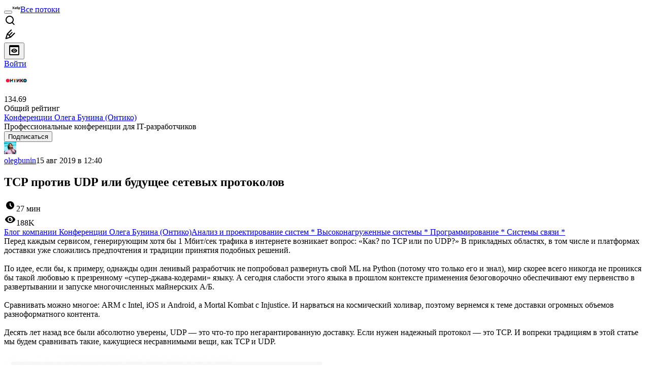

--- FILE ---
content_type: text/html; charset=utf-8
request_url: https://habr.com/ru/companies/oleg-bunin/articles/461829/
body_size: 108896
content:
<!DOCTYPE html>
<html lang="ru">

  <head>
    <title>TCP против UDP или будущее сетевых протоколов &#x2F; Хабр</title>
<meta property="fb:app_id" content="444736788986613">
<meta property="fb:pages" content="472597926099084">
<meta name="twitter:card" content="summary_large_image">
<meta name="twitter:site" content="@habr_com">
<meta property="og:site_name" content="Хабр">
<link href="https://habr.com/ru/rss/post/461829/?fl=ru" type="application/rss+xml" title rel="alternate" name="rss">
<link href="https://habr.com/ru/companies/oleg-bunin/articles/461829/" rel="canonical" data-hid="e3fa780">
<link rel="image_src" href="https://habrastorage.org/webt/oc/4-/js/oc4-jsnpxqska9j2xioz8jrem3s.jpeg" data-hid="2a79c45">
<meta property="og:title" content="TCP против UDP или будущее сетевых протоколов">
<meta name="twitter:title" content="TCP против UDP или будущее сетевых протоколов">
<meta name="aiturec:title" content="TCP против UDP или будущее сетевых протоколов">
<meta name="description" content="Перед каждым сервисом, генерирующим хотя бы 1 Мбит/сек трафика в интернете возникает вопрос: «Как? по TCP или по UDP?» В прикладных областях, в том числе и платформах доставки уже сложились...">
<meta itemprop="description" content="Перед каждым сервисом, генерирующим хотя бы 1 Мбит/сек трафика в интернете возникает вопрос: «Как? по TCP или по UDP?» В прикладных областях, в том числе и платформах доставки уже сложились...">
<meta property="og:description" content="Перед каждым сервисом, генерирующим хотя бы 1 Мбит/сек трафика в интернете возникает вопрос: «Как? по TCP или по UDP?» В прикладных областях, в том числе и платформах доставки уже сложились...">
<meta name="twitter:description" content="Перед каждым сервисом, генерирующим хотя бы 1 Мбит/сек трафика в интернете возникает вопрос: «Как? по TCP или по UDP?» В прикладных областях, в том числе и платформах доставки уже сложились...">
<meta property="aiturec:description" content="Перед каждым сервисом, генерирующим хотя бы 1 Мбит/сек трафика в интернете возникает вопрос: «Как? по TCP или по UDP?» В прикладных областях, в том числе и платформах доставки уже сложились...">
<meta itemprop="image" content="https://habrastorage.org/webt/oc/4-/js/oc4-jsnpxqska9j2xioz8jrem3s.jpeg">
<meta property="og:image" content="https://habrastorage.org/webt/oc/4-/js/oc4-jsnpxqska9j2xioz8jrem3s.jpeg">
<meta property="og:image:width" content="1200">
<meta property="og:image:height" content="630">
<meta property="aiturec:image" content="https://habrastorage.org/webt/oc/4-/js/oc4-jsnpxqska9j2xioz8jrem3s.jpeg">
<meta name="twitter:image" content="https://habrastorage.org/webt/oc/4-/js/oc4-jsnpxqska9j2xioz8jrem3s.jpeg">
<meta property="vk:image" content="https://habrastorage.org/webt/oc/4-/js/oc4-jsnpxqska9j2xioz8jrem3s.jpeg?format=vk">
<meta property="vk:image" content="https://habrastorage.org/webt/oc/4-/js/oc4-jsnpxqska9j2xioz8jrem3s.jpeg?format=vk">
<meta property="aiturec:item_id" content="461829">
<meta property="aiturec:datetime" content="2019-08-15T12:40:24.000Z">
<meta content="https://habr.com/ru/companies/oleg-bunin/articles/461829/" property="og:url">
<meta property="og:type" content="article">
<meta property="og:locale" content="ru_RU">
<meta property="og:image:width" content="1200">
<meta property="og:image:height" content="630">
<meta name="keywords" content="tcp, udp, quic, сети передачи данных, сетевые протоколы, highload++">
<script type="application/ld+json" data-hid="1e0f0a2">{"@context":"http:\/\/schema.org","@type":"Article","mainEntityOfPage":{"@type":"WebPage","@id":"https:\/\/habr.com\/ru\/companies\/oleg-bunin\/articles\/461829\/"},"headline":"TCP против UDP или будущее сетевых протоколов","datePublished":"2019-08-15T15:40:24+03:00","dateModified":"2019-08-18T05:37:36+03:00","author":{"@type":"Person","name":"Олег Бунин"},"publisher":{"@type":"Organization","name":"Habr","logo":{"@type":"ImageObject","url":"https:\/\/habrastorage.org\/webt\/a_\/lk\/9m\/a_lk9mjkccjox-zccjrpfolmkmq.png"}},"description":"Перед каждым сервисом, генерирующим хотя бы 1 Мбит\/сек трафика в интернете возникает вопрос: &laquo;Как? по TCP или по UDP?&raquo; В прикладных областях, в том числе и платф...","url":"https:\/\/habr.com\/ru\/companies\/oleg-bunin\/articles\/461829\/#post-content-body","about":["c_oleg-bunin","h_analysis_design","h_hi","h_programming","h_netdev","f_develop"],"image":["https:\/\/habr.com\/share\/publication\/461829\/a257b8b7720282e4d60c1201016f6fc3\/","https:\/\/habrastorage.org\/webt\/p5\/tk\/9z\/p5tk9z_pumv5hmxly_ob3rvdikg.jpeg","https:\/\/habrastorage.org\/webt\/fd\/2q\/ko\/fd2qkoeptll1vmmm0ptkscrhu9i.jpeg","https:\/\/habrastorage.org\/webt\/dj\/6r\/xm\/dj6rxmcr3xayjlmfnblkxet-1le.jpeg","https:\/\/habrastorage.org\/webt\/mz\/pr\/lt\/mzprltftvytepznp_xufo63xb0g.jpeg","https:\/\/habrastorage.org\/webt\/mw\/a9\/u4\/mwa9u4ew7v6e1uevlbgrvf2jlrw.jpeg","https:\/\/habrastorage.org\/webt\/ck\/a4\/y5\/cka4y5puk4gyorr-uaq2xcdtuom.jpeg","https:\/\/habrastorage.org\/webt\/za\/rj\/3g\/zarj3gndghr0wnxs4yqt_odm68a.jpeg","https:\/\/habrastorage.org\/webt\/kb\/qa\/5k\/kbqa5k7sgl6wt5modhjfpa2fg00.jpeg","https:\/\/habrastorage.org\/webt\/de\/6q\/_r\/de6q_ruks-vpbgoo4yt5vokfkno.jpeg","https:\/\/habrastorage.org\/webt\/n2\/gg\/xf\/n2ggxfu9tzoskihc7itlm28j7ui.jpeg","https:\/\/habrastorage.org\/webt\/lk\/ki\/j8\/lkkij8appdgsvglvlp1rdt3em7s.jpeg","https:\/\/habrastorage.org\/webt\/co\/n7\/v_\/con7v_t-dxmnrsxe6e0kkakbnwm.jpeg","https:\/\/habrastorage.org\/webt\/zy\/zt\/sn\/zyztsnsutwgufcqwlhxb6qslhpg.jpeg","https:\/\/habrastorage.org\/webt\/v1\/0j\/-p\/v10j-p8absukvs6s4jn2ntd8qau.jpeg","https:\/\/habrastorage.org\/webt\/3k\/dc\/fb\/3kdcfbeyhjpduwbumk1n1iz2-c0.jpeg","https:\/\/habrastorage.org\/webt\/k9\/yp\/ng\/k9ypngmth9i_4m8pqzx5n-kipf0.jpeg","https:\/\/habrastorage.org\/webt\/uo\/aj\/uu\/uoajuubf2yfz_femlhzhvq6buty.jpeg","https:\/\/habrastorage.org\/webt\/1y\/nv\/xd\/1ynvxdxpfkluduputf3szhfi75a.jpeg","https:\/\/habrastorage.org\/webt\/cn\/ub\/kl\/cnubklsdxjrcuwpamcckap5_uu8.jpeg","https:\/\/habrastorage.org\/webt\/tb\/nl\/ur\/tbnlurtfdzcqaxpy6_hgcphtye0.jpeg","https:\/\/habrastorage.org\/webt\/gw\/ws\/wp\/gwwswpducmtjv2huz9jprbhwpha.jpeg","https:\/\/habrastorage.org\/webt\/6r\/du\/2l\/6rdu2lwrhgztjekbwsfgvtuwdec.jpeg","https:\/\/habrastorage.org\/webt\/qf\/sk\/qj\/qfskqjvyygm-klersirdlmfdreo.jpeg","https:\/\/habrastorage.org\/webt\/vj\/yi\/ef\/vjyiefcatf55inm_ka-0b1vpake.jpeg","https:\/\/habrastorage.org\/webt\/xx\/sl\/nr\/xxslnr1m5syfgyludnghfp7d6yw.jpeg","https:\/\/habrastorage.org\/webt\/cl\/ym\/ws\/clymwsmlyixceklwgevvv00izru.jpeg","https:\/\/habrastorage.org\/webt\/if\/oh\/m0\/ifohm0lal6uotlodse6vrehnoqc.jpeg","https:\/\/habrastorage.org\/webt\/m1\/4y\/fk\/m14yfka8426esfgz8a8xeglxko4.jpeg","https:\/\/habrastorage.org\/webt\/pm\/dj\/rj\/pmdjrjtekrknmzgogzn6bzkgplq.jpeg","https:\/\/habrastorage.org\/webt\/ow\/lz\/5m\/owlz5m0em5dqvtz3ni14pgc3khm.jpeg","https:\/\/habrastorage.org\/webt\/tg\/z7\/tv\/tgz7tvr6zchscr49onnqepvjvje.jpeg","https:\/\/habrastorage.org\/webt\/ob\/vi\/qf\/obviqfawoiesuiex2yqf_idbvei.jpeg","https:\/\/habrastorage.org\/webt\/bc\/3k\/g9\/bc3kg9sb5k5sppttampxxaeaypu.jpeg","https:\/\/habrastorage.org\/webt\/mf\/b5\/9d\/mfb59d5xp1ph_irk_rhkckjpbew.jpeg","https:\/\/habrastorage.org\/webt\/tj\/u0\/9s\/tju09sic8asow88ehlwsuyfjj6q.jpeg","https:\/\/habrastorage.org\/webt\/ar\/jf\/ja\/arjfjayzxewtfl-iulsna677qa0.jpeg","https:\/\/habrastorage.org\/webt\/yj\/ck\/_t\/yjck_tpkuuze0pjmkdb5mhfrlri.jpeg","https:\/\/habrastorage.org\/webt\/jp\/6c\/di\/jp6cdirmtiqosalz9vw-mvkjkei.jpeg","https:\/\/habrastorage.org\/webt\/__\/w0\/zg\/__w0zgqdiycta2u7yla0svmhof4.jpeg","https:\/\/habrastorage.org\/webt\/44\/no\/5k\/44no5kuc601zfx2h8dm_kwoqete.jpeg","https:\/\/habrastorage.org\/webt\/7u\/5z\/zr\/7u5zzrcv5cr3eyywvi0ui75qxr8.jpeg","https:\/\/habrastorage.org\/webt\/xn\/l5\/c_\/xnl5c_gfgpby_vchj-lt5ftptta.jpeg","https:\/\/habrastorage.org\/webt\/be\/pu\/fj\/bepufjz6mtygfhqppfkeyvi3phq.jpeg","https:\/\/habrastorage.org\/webt\/fs\/9j\/gm\/fs9jgmfd67brdk7wynu6sqjprk8.jpeg","https:\/\/habrastorage.org\/webt\/cv\/0t\/gd\/cv0tgdq9vzirpmrvzx4optqe0ik.jpeg","https:\/\/habrastorage.org\/webt\/ti\/qj\/zk\/tiqjzkihljlcb2pn2oj-wdlbmkq.jpeg","https:\/\/habrastorage.org\/webt\/9m\/ea\/gd\/9meagdum2m9dvmtn4eeawrmbtay.jpeg","https:\/\/habrastorage.org\/webt\/hy\/h8\/dh\/hyh8dhiugrgtyl6vgaozjzitnxq.jpeg","https:\/\/habrastorage.org\/webt\/np\/m1\/uy\/npm1uywvt78qoudkof3mkebqrj8.jpeg","https:\/\/habrastorage.org\/webt\/zv\/rt\/6t\/zvrt6t3igpnzn4vea3lgdw7vb1e.jpeg","https:\/\/habrastorage.org\/webt\/fy\/zh\/rw\/fyzhrwlr4mmtdgxwhp-mxfa9k-y.jpeg","https:\/\/habrastorage.org\/webt\/_g\/er\/5g\/_ger5gqpdxllo3-p1eo7ytzupce.jpeg","https:\/\/habrastorage.org\/webt\/9g\/_v\/xr\/9g_vxrrlkavxucnmocy3kggc-f8.jpeg","https:\/\/habrastorage.org\/webt\/14\/cn\/ck\/14cnckztbu1v-otwf__j9dqzahu.jpeg","https:\/\/habrastorage.org\/webt\/ca\/eb\/ij\/caebijcqzlqj0h5soblnfudqedo.jpeg","https:\/\/habrastorage.org\/webt\/qe\/ux\/1p\/qeux1p7brp9mvpxeptinhubywmc.jpeg","https:\/\/habrastorage.org\/webt\/ty\/mj\/-a\/tymj-amfsa1c4j8sirtaspnvq1o.jpeg","https:\/\/habrastorage.org\/webt\/ab\/kl\/b9\/abklb93dq3g__tw2rihxrhagkl8.jpeg","https:\/\/habrastorage.org\/webt\/po\/hl\/kj\/pohlkjs39dl7kk3rp5kzbxrwsna.jpeg","https:\/\/habrastorage.org\/webt\/zf\/j2\/qn\/zfj2qndcohpiok8cqpc82kiun3s.jpeg","https:\/\/habrastorage.org\/webt\/m5\/eo\/i0\/m5eoi0z5a2rzb4hthqlbjchxhyi.jpeg","https:\/\/habrastorage.org\/webt\/pq\/yy\/l8\/pqyyl89jhtoulpwalg61q8pqbnw.jpeg","https:\/\/habrastorage.org\/webt\/07\/qm\/kf\/07qmkfwywo3llz5nrrh04kg3a_o.jpeg","https:\/\/habrastorage.org\/webt\/n2\/tj\/v1\/n2tjv1g-04l2jfghy_6--uqaqjc.jpeg","https:\/\/habrastorage.org\/webt\/km\/nu\/u8\/kmnuu8dtr8jeipuzx4bhpfezuwm.jpeg","https:\/\/habrastorage.org\/webt\/xu\/ga\/r_\/xugar_l9pbltv6419btnrimfhv8.jpeg","https:\/\/habrastorage.org\/webt\/8-\/lr\/ot\/8-lrot44ac9mwo6m7ue_ksezk0g.jpeg","https:\/\/habrastorage.org\/webt\/_n\/aa\/z3\/_naaz3uac-hwdd7uikndioiupry.jpeg","https:\/\/habrastorage.org\/webt\/7g\/mu\/bf\/7gmubflfj-yenwqvgiqbkc8toa8.jpeg","https:\/\/habrastorage.org\/webt\/cf\/d5\/97\/cfd597jt4v7uopygyyu-dfsx_8s.jpeg","https:\/\/habrastorage.org\/webt\/75\/79\/xl\/7579xlvo70vmotoqjjp3zmmplr8.jpeg","https:\/\/habrastorage.org\/webt\/vw\/mg\/vw\/vwmgvw6oyq3v_yaliklp4ilnocm.jpeg","https:\/\/habrastorage.org\/webt\/c2\/7_\/ow\/c27_ow36h5amg3d4zkskjph_ama.jpeg","https:\/\/habrastorage.org\/webt\/je\/gs\/ks\/jegskszkwrb3pm2nghgfpplez8o.jpeg","https:\/\/habrastorage.org\/webt\/vl\/br\/fo\/vlbrfo8a7p80neysmtjguosakww.jpeg","https:\/\/habrastorage.org\/webt\/ie\/a5\/w8\/iea5w8h3msrkprfxpgfhb2nkjyu.jpeg","https:\/\/habrastorage.org\/webt\/hm\/s1\/ee\/hms1eey-ntpj2x0piswhxc4e5fa.jpeg","https:\/\/habrastorage.org\/webt\/ex\/_u\/gg\/ex_uggyt0-4ntdgzy-vn7hvmyzg.jpeg","https:\/\/habrastorage.org\/webt\/fg\/qo\/jj\/fgqojj1gas9pgutyyyzkla_m5ze.jpeg","https:\/\/habrastorage.org\/webt\/d9\/tb\/tw\/d9tbtwafxbt_t08_j9wvarw5icc.jpeg","https:\/\/habrastorage.org\/webt\/pt\/y5\/qm\/pty5qmye2nqwrocxnp3fv5-gll4.jpeg","https:\/\/habrastorage.org\/webt\/qu\/6i\/th\/qu6ith66mowy_jm9iznjsstsadm.jpeg","https:\/\/habrastorage.org\/webt\/nq\/lx\/5a\/nqlx5a_sq5zzvi2au81ulptczew.jpeg","https:\/\/habrastorage.org\/webt\/au\/57\/iw\/au57iwnkvrjzkvrpo2osdo7f49e.jpeg","https:\/\/habrastorage.org\/webt\/6i\/o6\/po\/6io6poew2qopzofy3vbflm3-5a8.jpeg","https:\/\/habrastorage.org\/webt\/fx\/q6\/ct\/fxq6ctnz94vaf7pfr7jmrcbz7lu.jpeg","https:\/\/habrastorage.org\/webt\/4f\/_f\/oe\/4f_foen6zvxf5mexl8p6jfu2izm.jpeg","https:\/\/habrastorage.org\/webt\/p4\/7k\/ys\/p47kysilkuqtb-x-zc0cwhigeoe.jpeg","https:\/\/habrastorage.org\/webt\/rh\/er\/ec\/rherec8kewip9-ycek5qimdgvuw.jpeg","https:\/\/habrastorage.org\/webt\/sy\/rf\/nf\/syrfnflhcgpr13bngr1y7cv5fle.jpeg","https:\/\/habrastorage.org\/webt\/o9\/wr\/bj\/o9wrbjk45dk58yjji6t8boe9-xw.jpeg","https:\/\/habrastorage.org\/webt\/z0\/b9\/-v\/z0b9-v9kmmobln4nv2yado-rble.jpeg","https:\/\/habrastorage.org\/webt\/db\/5a\/vd\/db5avdtu1zaito8ntcmg-hdvwy8.jpeg","https:\/\/habrastorage.org\/webt\/id\/wr\/39\/idwr39saesks74hbadevlunieua.jpeg","https:\/\/habrastorage.org\/webt\/go\/ra\/z4\/goraz4ktgsje7ankwyipapzeow0.jpeg","https:\/\/habrastorage.org\/webt\/t_\/8v\/9q\/t_8v9qsq9jcgbjkf9vqqr67vw7k.jpeg","https:\/\/habrastorage.org\/webt\/av\/ko\/p5\/avkop5nphmxm6ee3rqc2hi23wzu.jpeg","https:\/\/habrastorage.org\/webt\/d8\/bi\/wo\/d8biwobqjbdjqdn8g-wb7gegka0.jpeg","https:\/\/habrastorage.org\/webt\/pb\/7o\/yt\/pb7oytnkrhutg6qtqlwq0jf3p4o.jpeg"]}</script>
    <meta charset="UTF-8">
    <meta name="viewport"
      content="width=device-width,initial-scale=1.0,viewport-fit=cover,minimum-scale=1">
    <meta name="referrer" content="unsafe-url">
    <style>
      /* cyrillic-ext */
      @font-face {
        font-family: 'Fira Sans';
        font-style: normal;
        font-weight: 400;
        font-display: swap;
        src: url(https://fonts.gstatic.com/s/firasans/v17/va9E4kDNxMZdWfMOD5VvmojLazX3dGTP.woff2) format('woff2');
        unicode-range: U+0460-052F, U+1C80-1C88, U+20B4, U+2DE0-2DFF, U+A640-A69F, U+FE2E-FE2F;
      }

      /* cyrillic */
      @font-face {
        font-family: 'Fira Sans';
        font-style: normal;
        font-weight: 400;
        font-display: swap;
        src: url(https://fonts.gstatic.com/s/firasans/v17/va9E4kDNxMZdWfMOD5Vvk4jLazX3dGTP.woff2) format('woff2');
        unicode-range: U+0301, U+0400-045F, U+0490-0491, U+04B0-04B1, U+2116;
      }

      /* latin-ext */
      @font-face {
        font-family: 'Fira Sans';
        font-style: normal;
        font-weight: 400;
        font-display: swap;
        src: url(https://fonts.gstatic.com/s/firasans/v17/va9E4kDNxMZdWfMOD5VvmYjLazX3dGTP.woff2) format('woff2');
        unicode-range: U+0100-02AF, U+0304, U+0308, U+0329, U+1E00-1E9F, U+1EF2-1EFF, U+2020, U+20A0-20AB, U+20AD-20C0, U+2113, U+2C60-2C7F, U+A720-A7FF;
      }

      /* latin */
      @font-face {
        font-family: 'Fira Sans';
        font-style: normal;
        font-weight: 400;
        font-display: swap;
        src: url(https://fonts.gstatic.com/s/firasans/v17/va9E4kDNxMZdWfMOD5Vvl4jLazX3dA.woff2) format('woff2');
        unicode-range: U+0000-00FF, U+0131, U+0152-0153, U+02BB-02BC, U+02C6, U+02DA, U+02DC, U+0304, U+0308, U+0329, U+2000-206F, U+2074, U+20AC, U+2122, U+2191, U+2193, U+2212, U+2215, U+FEFF, U+FFFD;
      }

      /* cyrillic-ext */
      @font-face {
        font-family: 'Fira Sans';
        font-style: normal;
        font-weight: 500;
        font-display: swap;
        src: url(https://fonts.gstatic.com/s/firasans/v17/va9B4kDNxMZdWfMOD5VnZKveSxf6Xl7Gl3LX.woff2) format('woff2');
        unicode-range: U+0460-052F, U+1C80-1C88, U+20B4, U+2DE0-2DFF, U+A640-A69F, U+FE2E-FE2F;
      }

      /* cyrillic */
      @font-face {
        font-family: 'Fira Sans';
        font-style: normal;
        font-weight: 500;
        font-display: swap;
        src: url(https://fonts.gstatic.com/s/firasans/v17/va9B4kDNxMZdWfMOD5VnZKveQhf6Xl7Gl3LX.woff2) format('woff2');
        unicode-range: U+0301, U+0400-045F, U+0490-0491, U+04B0-04B1, U+2116;
      }

      /* latin-ext */
      @font-face {
        font-family: 'Fira Sans';
        font-style: normal;
        font-weight: 500;
        font-display: swap;
        src: url(https://fonts.gstatic.com/s/firasans/v17/va9B4kDNxMZdWfMOD5VnZKveSBf6Xl7Gl3LX.woff2) format('woff2');
        unicode-range: U+0100-02AF, U+0304, U+0308, U+0329, U+1E00-1E9F, U+1EF2-1EFF, U+2020, U+20A0-20AB, U+20AD-20C0, U+2113, U+2C60-2C7F, U+A720-A7FF;
      }

      /* latin */
      @font-face {
        font-family: 'Fira Sans';
        font-style: normal;
        font-weight: 500;
        font-display: swap;
        src: url(https://fonts.gstatic.com/s/firasans/v17/va9B4kDNxMZdWfMOD5VnZKveRhf6Xl7Glw.woff2) format('woff2');
        unicode-range: U+0000-00FF, U+0131, U+0152-0153, U+02BB-02BC, U+02C6, U+02DA, U+02DC, U+0304, U+0308, U+0329, U+2000-206F, U+2074, U+20AC, U+2122, U+2191, U+2193, U+2212, U+2215, U+FEFF, U+FFFD;
      }

      /* cyrillic-ext */
      @font-face {
        font-family: 'Fira Sans';
        font-style: normal;
        font-weight: 700;
        font-display: swap;
        src: url(https://fonts.gstatic.com/s/firasans/v17/va9B4kDNxMZdWfMOD5VnLK3eSxf6Xl7Gl3LX.woff2) format('woff2');
        unicode-range: U+0460-052F, U+1C80-1C88, U+20B4, U+2DE0-2DFF, U+A640-A69F, U+FE2E-FE2F;
      }

      /* cyrillic */
      @font-face {
        font-family: 'Fira Sans';
        font-style: normal;
        font-weight: 700;
        font-display: swap;
        src: url(https://fonts.gstatic.com/s/firasans/v17/va9B4kDNxMZdWfMOD5VnLK3eQhf6Xl7Gl3LX.woff2) format('woff2');
        unicode-range: U+0301, U+0400-045F, U+0490-0491, U+04B0-04B1, U+2116;
      }

      /* latin-ext */
      @font-face {
        font-family: 'Fira Sans';
        font-style: normal;
        font-weight: 700;
        font-display: swap;
        src: url(https://fonts.gstatic.com/s/firasans/v17/va9B4kDNxMZdWfMOD5VnLK3eSBf6Xl7Gl3LX.woff2) format('woff2');
        unicode-range: U+0100-02AF, U+0304, U+0308, U+0329, U+1E00-1E9F, U+1EF2-1EFF, U+2020, U+20A0-20AB, U+20AD-20C0, U+2113, U+2C60-2C7F, U+A720-A7FF;
      }

      /* latin */
      @font-face {
        font-family: 'Fira Sans';
        font-style: normal;
        font-weight: 700;
        font-display: swap;
        src: url(https://fonts.gstatic.com/s/firasans/v17/va9B4kDNxMZdWfMOD5VnLK3eRhf6Xl7Glw.woff2) format('woff2');
        unicode-range: U+0000-00FF, U+0131, U+0152-0153, U+02BB-02BC, U+02C6, U+02DA, U+02DC, U+0304, U+0308, U+0329, U+2000-206F, U+2074, U+20AC, U+2122, U+2191, U+2193, U+2212, U+2215, U+FEFF, U+FFFD;
      }
    </style>
    <link rel="preload" href="https://assets.habr.com/habr-web/release_2.296.0/css/theme/light-v2.296.0.css" as="style" media="(prefers-color-scheme: light)" /><link rel="preload" href="https://assets.habr.com/habr-web/release_2.296.0/css/theme/dark-v2.296.0.css" as="style" media="(prefers-color-scheme: dark)" /><link id="light-colors" rel="stylesheet" href="https://assets.habr.com/habr-web/release_2.296.0/css/theme/light-v2.296.0.css" media="(prefers-color-scheme: light)" /><link id="dark-colors" rel="stylesheet" href="https://assets.habr.com/habr-web/release_2.296.0/css/theme/dark-v2.296.0.css" media="(prefers-color-scheme: dark)" />
    <script>window.i18nFetch = new Promise((res, rej) => {
            const xhr = new XMLHttpRequest();
            xhr.open('GET', '/js/i18n/ru-compiled.f2547bc67bbb3dade285969b4c8dcab7.json');
            xhr.responseType = 'json';
            xhr.onload = function(e) {
              if (this.status === 200) {
                res({ru: xhr.response});
              } else {
                rej(e);
              }
            };
            xhr.send();
          });</script>
    <style>
      .grecaptcha-badge {
        visibility: hidden;
      }
    </style>
    <meta name="habr-version" content="2.296.0">
    
    <meta name="apple-mobile-web-app-status-bar-style" content="#303b44">
    <meta name="msapplication-TileColor" content="#629FBC">
    <meta name="apple-mobile-web-app-capable" content="yes">
    <meta name="mobile-web-app-capable" content="yes">
    <link rel="shortcut icon" type="image/png" sizes="16x16" href="https://assets.habr.com/habr-web/release_2.296.0/img/favicons/favicon-16.png">
    <link rel="shortcut icon" type="image/png" sizes="32x32" href="https://assets.habr.com/habr-web/release_2.296.0/img/favicons/favicon-32.png">
    <link rel="apple-touch-icon" type="image/png" sizes="76x76" href="https://assets.habr.com/habr-web/release_2.296.0/img/favicons/apple-touch-icon-76.png">
    <link rel="apple-touch-icon" type="image/png" sizes="120x120" href="https://assets.habr.com/habr-web/release_2.296.0/img/favicons/apple-touch-icon-120.png">
    <link rel="apple-touch-icon" type="image/png" sizes="152x152" href="https://assets.habr.com/habr-web/release_2.296.0/img/favicons/apple-touch-icon-152.png">
    <link rel="apple-touch-icon" type="image/png" sizes="180x180" href="https://assets.habr.com/habr-web/release_2.296.0/img/favicons/apple-touch-icon-180.png">
    <link rel="apple-touch-icon" type="image/png" sizes="256x256" href="https://assets.habr.com/habr-web/release_2.296.0/img/favicons/apple-touch-icon-256.png">
    <link rel="apple-touch-startup-image"
      media="screen and (device-width: 320px) and (device-height: 568px) and (-webkit-device-pixel-ratio: 2) and (orientation: landscape)"
      href="https://assets.habr.com/habr-web/release_2.296.0/img/splashes/splash_1136x640.png">
    <link rel="apple-touch-startup-image"
      media="screen and (device-width: 375px) and (device-height: 812px) and (-webkit-device-pixel-ratio: 3) and (orientation: landscape)"
      href="https://assets.habr.com/habr-web/release_2.296.0/img/splashes/splash_2436x1125.png">
    <link rel="apple-touch-startup-image"
      media="screen and (device-width: 414px) and (device-height: 896px) and (-webkit-device-pixel-ratio: 2) and (orientation: landscape)"
      href="https://assets.habr.com/habr-web/release_2.296.0/img/splashes/splash_1792x828.png">
    <link rel="apple-touch-startup-image"
      media="screen and (device-width: 414px) and (device-height: 896px) and (-webkit-device-pixel-ratio: 2) and (orientation: portrait)"
      href="https://assets.habr.com/habr-web/release_2.296.0/img/splashes/splash_828x1792.png">
    <link rel="apple-touch-startup-image"
      media="screen and (device-width: 375px) and (device-height: 667px) and (-webkit-device-pixel-ratio: 2) and (orientation: landscape)"
      href="https://assets.habr.com/habr-web/release_2.296.0/img/splashes/splash_1334x750.png">
    <link rel="apple-touch-startup-image"
      media="screen and (device-width: 414px) and (device-height: 896px) and (-webkit-device-pixel-ratio: 3) and (orientation: portrait)"
      href="https://assets.habr.com/habr-web/release_2.296.0/img/splashes/splash_1242x2668.png">
    <link rel="apple-touch-startup-image"
      media="screen and (device-width: 414px) and (device-height: 736px) and (-webkit-device-pixel-ratio: 3) and (orientation: landscape)"
      href="https://assets.habr.com/habr-web/release_2.296.0/img/splashes/splash_2208x1242.png">
    <link rel="apple-touch-startup-image"
      media="screen and (device-width: 375px) and (device-height: 812px) and (-webkit-device-pixel-ratio: 3) and (orientation: portrait)"
      href="https://assets.habr.com/habr-web/release_2.296.0/img/splashes/splash_1125x2436.png">
    <link rel="apple-touch-startup-image"
      media="screen and (device-width: 414px) and (device-height: 736px) and (-webkit-device-pixel-ratio: 3) and (orientation: portrait)"
      href="https://assets.habr.com/habr-web/release_2.296.0/img/splashes/splash_1242x2208.png">
    <link rel="apple-touch-startup-image"
      media="screen and (device-width: 1024px) and (device-height: 1366px) and (-webkit-device-pixel-ratio: 2) and (orientation: landscape)"
      href="https://assets.habr.com/habr-web/release_2.296.0/img/splashes/splash_2732x2048.png">
    <link rel="apple-touch-startup-image"
      media="screen and (device-width: 414px) and (device-height: 896px) and (-webkit-device-pixel-ratio: 3) and (orientation: landscape)"
      href="https://assets.habr.com/habr-web/release_2.296.0/img/splashes/splash_2688x1242.png">
    <link rel="apple-touch-startup-image"
      media="screen and (device-width: 834px) and (device-height: 1112px) and (-webkit-device-pixel-ratio: 2) and (orientation: landscape)"
      href="https://assets.habr.com/habr-web/release_2.296.0/img/splashes/splash_2224x1668.png">
    <link rel="apple-touch-startup-image"
      media="screen and (device-width: 375px) and (device-height: 667px) and (-webkit-device-pixel-ratio: 2) and (orientation: portrait)"
      href="https://assets.habr.com/habr-web/release_2.296.0/img/splashes/splash_750x1334.png">
    <link rel="apple-touch-startup-image"
      media="screen and (device-width: 1024px) and (device-height: 1366px) and (-webkit-device-pixel-ratio: 2) and (orientation: portrait)"
      href="https://assets.habr.com/habr-web/release_2.296.0/img/splashes/splash_2048x2732.png">
    <link rel="apple-touch-startup-image"
      media="screen and (device-width: 834px) and (device-height: 1194px) and (-webkit-device-pixel-ratio: 2) and (orientation: landscape)"
      href="https://assets.habr.com/habr-web/release_2.296.0/img/splashes/splash_2388x1668.png">
    <link rel="apple-touch-startup-image"
      media="screen and (device-width: 834px) and (device-height: 1112px) and (-webkit-device-pixel-ratio: 2) and (orientation: portrait)"
      href="https://assets.habr.com/habr-web/release_2.296.0/img/splashes/splash_1668x2224.png">
    <link rel="apple-touch-startup-image"
      media="screen and (device-width: 320px) and (device-height: 568px) and (-webkit-device-pixel-ratio: 2) and (orientation: portrait)"
      href="https://assets.habr.com/habr-web/release_2.296.0/img/splashes/splash_640x1136.png">
    <link rel="apple-touch-startup-image"
      media="screen and (device-width: 834px) and (device-height: 1194px) and (-webkit-device-pixel-ratio: 2) and (orientation: portrait)"
      href="https://assets.habr.com/habr-web/release_2.296.0/img/splashes/splash_1668x2388.png">
    <link rel="apple-touch-startup-image"
      media="screen and (device-width: 768px) and (device-height: 1024px) and (-webkit-device-pixel-ratio: 2) and (orientation: landscape)"
      href="https://assets.habr.com/habr-web/release_2.296.0/img/splashes/splash_2048x1536.png">
    <link rel="apple-touch-startup-image"
      media="screen and (device-width: 768px) and (device-height: 1024px) and (-webkit-device-pixel-ratio: 2) and (orientation: portrait)"
      href="https://assets.habr.com/habr-web/release_2.296.0/img/splashes/splash_1536x2048.png">
    <link rel="mask-icon" color="#77a2b6" href="https://assets.habr.com/habr-web/release_2.296.0/img/favicons/apple-touch-icon-120.svg">
    <link crossorigin="use-credentials" href="/manifest.webmanifest" rel="manifest">

    <link rel="preconnect" href="https://fonts.googleapis.com">
    <link rel="preconnect" href="https://fonts.gstatic.com" crossorigin>
    <link href="https://fonts.googleapis.com/css2?family=Inter:ital,opsz,wght@0,14..32,100..900;1,14..32,100..900" rel="stylesheet">

    <script async src="https://unpkg.com/pwacompat" crossorigin="anonymous"></script>
    <script>window.yaContextCb = window.yaContextCb || [];</script>
    <script>
      window.bus = {
        queue: {},
        cbs: {},
        on(event, cb) {
          if (!this.cbs[event]) this.cbs[event] = [];
          this.cbs[event].push(cb);
          if (this.queue[event]) {
            this.queue[event].forEach(e => cb(e));
          }
        },
        emit(event, payload) {
          if (!this.queue[event]) this.queue[event] = [];
          this.queue[event].push(payload);
          if (this.cbs[event]) this.cbs[event].forEach(cb => cb(payload));
        }
      }
    </script>
    <script src="https://yandex.ru/ads/system/context.js" async onerror="window.bus.emit('yandex-error')"></script>
    <script async src="https://cdn.skcrtxr.com/roxot-wrapper/js/roxot-manager.js?pid=c427193e-c45c-4b31-b9de-0d5bc41115fd" onerror="window.bus.emit('roxot-error')"></script>
  <link rel="preload" href="https://assets.habr.com/habr-web/release_2.296.0/js/chunk-vendors.179658a4.js" as="script"><link rel="preload" href="https://assets.habr.com/habr-web/release_2.296.0/css/app.7ad4aadb.css" as="style"><link rel="preload" href="https://assets.habr.com/habr-web/release_2.296.0/js/app.12fdbabc.js" as="script"><link rel="stylesheet" href="https://assets.habr.com/habr-web/release_2.296.0/css/app.7ad4aadb.css"></head>
  <body>
    
    <div id="mount"><div id="app"><div class="tm-layout__wrapper"><!--[--><!----><div></div><div class="header-banner-wrapper"><div class="element-wrapper above-header" style="--754c4550:100%;--56cb6579:auto;"><!--[--><div class="placeholder-wrapper banner-container__placeholder"><!----><!----><!----><!----><!----><!----><!----><!----><!----><!----><!----><!----><!----><!----><!----><!----><!----><!----><!----><!----><!----><!----><!----><!----><!----><!----><!----><!----><!----><!----><!----><!----><!----><div class="adfox-banner-placeholder above-header" data-v-24012b5e><div class="image loads" data-v-24012b5e></div><div class="lines" data-v-24012b5e><div class="line loads" data-v-24012b5e></div><div class="line loads" data-v-24012b5e></div><div class="line loads" data-v-24012b5e></div></div></div><!----><!----><!----></div><!--[--><div id="adfox_175449164307199013" class="banner-target"></div><!--]--><!--]--></div></div><header class="tm-header tm-header" data-test-id="header"><!----><!----><div class="tm-page-width"><!--[--><div class="tm-header__container"><button aria-expanded="false" aria-label="Toggle menu" class="burger-button tm-header__button tm-header__burger" data-v-56ed7aae><span class="line top" data-v-56ed7aae></span><span class="line middle" data-v-56ed7aae></span><span class="line bottom" data-v-56ed7aae></span></button><span class="tm-header__logo-wrap"><a class="tm-header__logo tm-header__logo_hl-ru tm-header__logo" href="/ru/feed"><svg class="tm-svg-img tm-header__icon" height="16" width="16"><title>Хабр</title><use xlink:href="/img/habr-logo-ru.svg#logo"></use></svg></a></span><span class="tm-header__divider"></span><!--[--><a class="tm-header__all-flows" href="/ru/articles/">Все потоки</a><!--]--><!----><div class="tm-header-user-menu tm-base-layout__user-menu"><a href="/ru/search/" class="tm-header-user-menu__item tm-header-user-menu__search" data-test-id="search-button"><svg class="tm-svg-img tm-header-user-menu__icon tm-header-user-menu__icon_search" height="24" width="24"><title>Поиск</title><use xlink:href="/img/megazord-v28.cba4c116..svg#search"></use></svg></a><!----><!----><div class="tm-header-user-menu__item tm-header-user-menu__write"><a href="/ru/sandbox/start/" class=""><svg class="tm-svg-img tm-header-user-menu__icon tm-header-user-menu__icon_write" height="24" width="24"><title>Написать публикацию</title><use xlink:href="/img/megazord-v28.cba4c116..svg#write"></use></svg></a><!----></div><!--[--><div class="tm-header-user-menu__item"><button class="tm-header-user-menu__toggle" data-test-id="user-menu-settings"><svg class="tm-svg-img tm-header-user-menu__icon" height="24" width="24"><title>Настройки</title><use xlink:href="/img/megazord-v28.cba4c116..svg#page-settings"></use></svg></button></div><a href="https://habr.com/kek/v1/auth/habrahabr/?back=/ru/companies/oleg-bunin/articles/461829/&amp;hl=ru" rel="nofollow" class="tm-header-user-menu__item tm-header-user-menu__login" role="button"><!--[-->Войти<!--]--></a><!--]--><template><!----></template><!--teleport start--><!--teleport end--></div></div><!--]--></div></header><div class="tm-layout"><div class="tm-page-progress-bar"></div><!----><div class="tm-page-width"><!--[--><!----><!----><!----><!--]--></div><main class="tm-layout__container"><div class="tm-page" hl="ru" companyname="oleg-bunin" data-async-called="true" style="--1225c589:0;--8a5a8d12:0;"><!----><div class="tm-page-width"><!--[--><div class="tm-page__header"><!--[--><!--]--></div><div class="tm-page__wrapper"><!----><div class="tm-page__main_has-sidebar tm-page__main"><div class="pull-down"><!----><div class="pull-down__header" style="height:0px;"><div class="pull-down__content" style="bottom:10px;"><svg class="tm-svg-img pull-down__icon pull-down__arrow" height="24" width="24"><title>Обновить</title><use xlink:href="/img/megazord-v28.cba4c116..svg#pull-arrow"></use></svg></div></div><!--[--><!--[--><div class="tm-article-presenter" data-async-called="true"><!--[--><!--[--><!----><div class="tm-company-profile-card tm-company-article__profile-card"><div class="tm-company-card tm-company-profile-card__info"><div class="tm-company-card__header"><a href="/ru/companies/oleg-bunin/profile/" class="tm-company-card__avatar"><div class="tm-entity-image"><img alt="" class="tm-entity-image__pic" height="48" src="//habrastorage.org/getpro/habr/company/add/eb3/e91/addeb3e91fe453f9d78c7b52b8dc6a90.png" width="48"></div></a><!--[--><!----><div class="tm-counter-container tm-company-card__rating"><div class="tm-counter-container__header"><!--[--><!--[--><!--]--><div class="tm-votes-lever tm-votes-lever tm-votes-lever_appearance-rating"><!----><div class="tm-votes-lever__score tm-votes-lever__score_appearance-rating tm-votes-lever__score_no-margin tm-votes-lever__score" data-test-id="lever-score"><!--[--><span><span class="tm-votes-lever__score-counter tm-votes-lever__score-counter_rating tm-votes-lever__score-counter" data-test-id="votes-score-counter">134.69</span></span><!--]--></div><!----></div><!--]--></div><div class="tm-counter-container__footer"><!--[--><span class="tm-rating__text tm-rating__text">Общий рейтинг</span><!--]--></div></div><!----><!--]--></div><div class="tm-company-card__info"><a href="/ru/companies/oleg-bunin/profile/" class="tm-company-card__name"><span>Конференции Олега Бунина (Онтико)</span></a><div class="tm-company-card__description">Профессиональные конференции для IT-разработчиков</div></div></div><div class="tm-company-profile-card__buttons"><div class="tm-button-follow tm-company-profile-card__button tm-company-profile-card__button_follow"><!----><button class="tm-button-follow__button tm-button-follow__button_big" data-test-id="follow-button" type="button">Подписаться</button></div><!----><!----><!----></div></div><!----><!--]--><!--]--><div class="tm-article-presenter__body" data-test-id="article-body"><div class="tm-misprint-area"><div class="tm-misprint-area__wrapper"><!--[--><article class="tm-article-presenter__content tm-article-presenter__content_narrow"><!--[--><div class="tm-article-presenter__header"><!--[--><!--]--><div class="article-snippet tm-article-presenter__snippet" data-v-085cd854><!--[--><!--]--><div class="meta-container" data-v-085cd854><div class="meta" data-v-085cd854><span class="tm-user-info author" data-v-085cd854><a href="/ru/users/olegbunin/" class="tm-user-info__userpic" data-test-id="user-info-pic"><!--[--><div class="tm-entity-image"><img alt="" class="tm-entity-image__pic" height="24" src="//habrastorage.org/r/w48/getpro/habr/avatars/fdb/8a5/6e3/fdb8a56e3bbf010b012a4eb597cdf134.jpg" width="24"></div><!--]--></a><span class="tm-user-info__user tm-user-info__user_appearance-default" data-test-id="user-info-description"><a href="/ru/users/olegbunin/" class="tm-user-info__username" data-test-id="user-info-username"><!--[-->olegbunin<!--]--></a><!----><!--[--><span class="tm-article-datetime-published" data-v-085cd854><time data-allow-mismatch datetime="2019-08-15T12:40:24.000Z" title="2019-08-15, 12:40">15  авг  2019 в 12:40</time></span><!--]--></span></span></div><div class="controls" data-v-085cd854><!----><!----><!----><!----></div></div><h1 class="tm-title tm-title_h1" lang="ru" data-test-id="articleTitle" data-v-085cd854><span>TCP против UDP или будущее сетевых протоколов</span></h1><div class="stats" data-test-id="articleStats" data-v-085cd854><!----><div class="tm-article-reading-time" data-v-085cd854><span class="tm-svg-icon__wrapper tm-article-reading-time__icon"><svg class="tm-svg-img tm-svg-icon" height="24" width="24"><title>Время на прочтение</title><use xlink:href="/img/megazord-v28.cba4c116..svg#clock"></use></svg></span><span class="tm-article-reading-time__label">27 мин</span></div><span class="tm-icon-counter tm-data-icons__item reach-counter" data-v-085cd854><svg class="tm-svg-img tm-icon-counter__icon" height="24" width="24"><title>Охват и читатели</title><use xlink:href="/img/megazord-v28.cba4c116..svg#counter-views"></use></svg><span class="tm-icon-counter__value" title="187764">188K</span></span></div><div class="tm-publication-hubs__container" data-test-id="articleHubsList" data-v-085cd854><div class="tm-publication-hubs"><!--[--><span class="tm-publication-hub__link-container"><a href="/ru/companies/oleg-bunin/articles/" class="tm-publication-hub__link"><!--[--><span>Блог компании Конференции Олега Бунина (Онтико)</span><!----><!--]--></a></span><span class="tm-publication-hub__link-container"><a href="/ru/hubs/analysis_design/" class="tm-publication-hub__link"><!--[--><span>Анализ и проектирование систем</span><span class="tm-article-snippet__profiled-hub" title="Профильный хаб"> * </span><!--]--></a></span><span class="tm-publication-hub__link-container"><a href="/ru/hubs/hi/" class="tm-publication-hub__link"><!--[--><span>Высоконагруженные системы</span><span class="tm-article-snippet__profiled-hub" title="Профильный хаб"> * </span><!--]--></a></span><span class="tm-publication-hub__link-container"><a href="/ru/hubs/programming/" class="tm-publication-hub__link"><!--[--><span>Программирование</span><span class="tm-article-snippet__profiled-hub" title="Профильный хаб"> * </span><!--]--></a></span><span class="tm-publication-hub__link-container"><a href="/ru/hubs/netdev/" class="tm-publication-hub__link"><!--[--><span>Системы связи</span><span class="tm-article-snippet__profiled-hub" title="Профильный хаб"> * </span><!--]--></a></span><!--]--></div></div><div class="tm-article-labels" data-test-id="articleLabels" data-v-085cd854 data-v-bfa2437b><div class="tm-article-labels__container" data-v-bfa2437b><!----><!--[--><!----><!--[--><!--]--><!--]--></div></div><!----><!----><!--teleport start--><!--teleport end--></div></div><!--[--><!----><div class="article-body" data-gallery-root lang="ru" data-v-aad06d04><div data-v-aad06d04><!--[--><img height="1" src="https://vk.com/rtrg?p=VK-RTRG-155228-97hAG" style="display:none;" width="1"><!--]--></div><div id="post-content-body" data-v-aad06d04><div><div class="article-formatted-body article-formatted-body article-formatted-body_version-1"><div xmlns="http://www.w3.org/1999/xhtml">Перед каждым сервисом, генерирующим хотя бы 1 Мбит/сек трафика в интернете возникает вопрос: «Как? по TCP или по UDP?» В прикладных областях, в том числе и платформах доставки уже сложились предпочтения и традиции принятия подобных решений.<br/>
<br/>
По идее, если бы, к примеру, однажды один ленивый разработчик не попробовал развернуть свой ML на Python (потому что только его и знал), мир скорее всего никогда не проникся бы такой любовью к презренному «супер-джава-кодерами» языку. А сегодня слабости этого языка в прошлом контексте применения безоговорочно обеспечивают ему первенство в развертывании и запуске многочисленных майнерских А/Б.<br/>
<br/>
Сравнивать можно многое: ARM с Intel, iOS и Android, а Mortal Kombat с Injustice. И нарваться на космический холивар, поэтому вернемся к теме доставки огромных объемов разноформатного контента.<br/>
<br/>
Десять лет назад все были абсолютно уверены, UDP — это что-то про негарантированную доставку. Если нужен надежный протокол — это TCP. И вопреки традициям в этой статье мы будем сравнивать такие, кажущиеся несравнимыми вещи, как TCP и UDP.<br/>
<br/>
<img src="https://habrastorage.org/r/w1560/webt/p5/tk/9z/p5tk9z_pumv5hmxly_ob3rvdikg.jpeg" sizes="(max-width: 780px) 100vw, 50vw" srcset="https://habrastorage.org/r/w780/webt/p5/tk/9z/p5tk9z_pumv5hmxly_ob3rvdikg.jpeg 780w,&#10;       https://habrastorage.org/r/w1560/webt/p5/tk/9z/p5tk9z_pumv5hmxly_ob3rvdikg.jpeg 781w" loading="lazy" decode="async"/><br/>
<i>Осторожно, под катом 99 иллюстраций и схем и все важные. </i><br/>
<a name="habracut"></a><br/>
Сравнение проводит руководитель разработки платформ Видео и Лента в OK <b>Александр Тоболь</b> (<a href="https://habr.com/ru/users/alatobol/" class="user_link">alatobol</a>). Сервисы Видео и Лента Новостей в соцсети ОК — исключительно про контент и его доставку на все существующие клиентские платформы в сколько угодно плохих или отличных условиях сети, и вопрос, как его доставлять — по TCP или по UDP — имеет решающее значение.<br/>
<br/>
<div class="oembed"><div><div style="left: 0; width: 100%; height: 0; position: relative; padding-bottom: 56.2493%;"><div class="tm-iframe_temp" data-src="https://www.youtube.com/embed/aXYJlizk3CQ?rel=0&amp;showinfo=1&amp;hl=en-US" data-style="border: 0; top: 0; left: 0; width: 100%; height: 100%; position: absolute;" id="" width="" data-habr-games=""></div></div></div></div><br/>
<h2>TCP vs UDP. Минимум теории</h2><br/>
Чтобы перейти к сравнению, нам потребуется немного базовой теории.<br/>
<br/>
<img src="https://habrastorage.org/r/w1560/webt/fd/2q/ko/fd2qkoeptll1vmmm0ptkscrhu9i.jpeg" sizes="(max-width: 780px) 100vw, 50vw" srcset="https://habrastorage.org/r/w780/webt/fd/2q/ko/fd2qkoeptll1vmmm0ptkscrhu9i.jpeg 780w,&#10;       https://habrastorage.org/r/w1560/webt/fd/2q/ko/fd2qkoeptll1vmmm0ptkscrhu9i.jpeg 781w" loading="lazy" decode="async"/><br/>
<br/>
Что мы знаем об IP сетях? Поток данных, который вы отправляете, разбивается на пакеты, какой-то черный ящик доставляет эти пакеты до клиента. Клиент собирает пакеты и получает поток данных. Обычно это все прозрачно и нет необходимости думать, что там на нижних уровнях.<br/>
<br/>
<img src="https://habrastorage.org/r/w1560/webt/dj/6r/xm/dj6rxmcr3xayjlmfnblkxet-1le.jpeg" sizes="(max-width: 780px) 100vw, 50vw" srcset="https://habrastorage.org/r/w780/webt/dj/6r/xm/dj6rxmcr3xayjlmfnblkxet-1le.jpeg 780w,&#10;       https://habrastorage.org/r/w1560/webt/dj/6r/xm/dj6rxmcr3xayjlmfnblkxet-1le.jpeg 781w" loading="lazy" decode="async"/><br/>
<br/>
На схеме представлены TCP/IP и UDP/IP стек. Внизу есть Ethernet-пакеты, IP-пакеты, и дальше на уровне ОС есть TCP и UDP. TCP и UDP в этом стеке не сильно друг от друга отличаются. Они инкапсулируются в IP-пакеты, и приложения могут ими пользоваться. Чтобы увидеть отличия, нужно посмотреть внутрь TCP- и UDP-пакета.<br/>
<br/>
<img src="https://habrastorage.org/r/w1560/webt/mz/pr/lt/mzprltftvytepznp_xufo63xb0g.jpeg" sizes="(max-width: 780px) 100vw, 50vw" srcset="https://habrastorage.org/r/w780/webt/mz/pr/lt/mzprltftvytepznp_xufo63xb0g.jpeg 780w,&#10;       https://habrastorage.org/r/w1560/webt/mz/pr/lt/mzprltftvytepznp_xufo63xb0g.jpeg 781w" loading="lazy" decode="async"/><br/>
<br/>
И там, и там есть порты. Но <strong>в UDP есть только контрольная сумма</strong> — длина пакета, этот протокол максимально простой. А в TCP — очень много данных, которые явно указывают окно, acknowledgement, sequence, пакеты и так далее. Очевидно, <strong>TCP более сложный</strong>.<br/>
<br/>
<blockquote>Если говорить очень грубо, то TCP — это протокол надежной доставки, а UDP — ненадежной.</blockquote><br/>
И всё же, несмотря на заявленную ненадёжность UDP, мы разберём, возможно ли доставить данные быстрее и надежнее чем с использованием TCP. Попробуем посмотреть на сеть изнутри и понять, как она работает. Попутно затронем следующие вопросы:<br/>
<br/>
<ul>
<li>зачем сравнивать TCP или что с ним не так;</li>
<li>с чем и на чем надо сравнивать TCP;</li>
<li>как поступил Google и какое решение принял;</li>
<li>какое будущее сетевых протоколов нас ждет.</li>
</ul><br/>
В этой статье не будет теории: уровней и моделей OSI, сложных математических моделей, хотя через них все можно посчитать. Будем по максимуму разбирать, как потрогать сеть не в теории, а своими руками.<br/>
<br/>
<h2>Зачем сравнивать TCP или что с ним не так</h2><br/>
TCP придумали в 1974 году, а лет через 20, когда я пошел в школу, я покупал интернет-карты, стирал код и куда-то звонил. Причем, если звонить с 2 ночи до 7 утра, то интернет был бесплатный, но дозвониться было трудно.<br/>
<br/>
Прошло еще 20 лет, и пользователи на мобильных беспроводных сетях стали превалировать над «проводными» пользователями, при этом TCP концептуально не менялся.<br/>
<br/>
<blockquote>Мобильный мир победил, появились беспроводные протоколы, а TCP был по-прежнему неизменен.</blockquote><br/>
Сегодня 80% пользователей используют Wi-Fi или беспроводную 3G-4G сеть.<br/>
<br/>
<img src="https://habrastorage.org/r/w1560/webt/mw/a9/u4/mwa9u4ew7v6e1uevlbgrvf2jlrw.jpeg" sizes="(max-width: 780px) 100vw, 50vw" srcset="https://habrastorage.org/r/w780/webt/mw/a9/u4/mwa9u4ew7v6e1uevlbgrvf2jlrw.jpeg 780w,&#10;       https://habrastorage.org/r/w1560/webt/mw/a9/u4/mwa9u4ew7v6e1uevlbgrvf2jlrw.jpeg 781w" loading="lazy" decode="async"/><br/>
<br/>
В беспроводных сетях существуют:<br/>
<br/>
<ul>
<li>packet loss — примерно 0,6% пакетов, которые мы отправляем, теряются по пути;</li>
<li>reordering — перестановка пакетов местами, в реальной жизни довольно редкое явление, но случается в 0,2% случаев;</li>
<li>jitter — когда пакеты отправляются равномерно, а приходят очередями с задержкой примерно в 50 мс. </li>
</ul><br/>
Все эти особенности передачи данных в гетерогенных сетях TCP успешно скрывает от вас, и вам не нужно погружаться внутрь.<br/>
<br/>
Ниже на карте средняя скорость получения данных по TCP в России. Если убрать западную часть, то видно, что скорость измеряется скорее в килобитах, чем в мегабитах.<br/>
<br/>
<img src="https://habrastorage.org/r/w1560/webt/ck/a4/y5/cka4y5puk4gyorr-uaq2xcdtuom.jpeg" sizes="(max-width: 780px) 100vw, 50vw" srcset="https://habrastorage.org/r/w780/webt/ck/a4/y5/cka4y5puk4gyorr-uaq2xcdtuom.jpeg 780w,&#10;       https://habrastorage.org/r/w1560/webt/ck/a4/y5/cka4y5puk4gyorr-uaq2xcdtuom.jpeg 781w" loading="lazy" decode="async"/><br/>
<br/>
То есть в среднем у наших пользователей (если исключить западную часть России): пропускная способность 1,1 Мбит/сек, 0,6 % packet loss, RTT (round-trip time) порядка 200 мс.<br/>
<br/>
<h3>Как вычислить RTT</h3><br/>
Когда я увидел среднее в 200мс, подумал что в статистике ошибка, и решил измерить RTT до наших серверов в МСК альтернативным способом с помощью RIPE Atlas. Это система сбора данных о состоянии Интернета. Устройство зонд от <a href="https://atlas.ripe.net/results/maps/network-coverage/">RIPE Atlas</a> можно получить бесплатно.<br/>
<br/>
<img src="https://habrastorage.org/r/w1560/webt/za/rj/3g/zarj3gndghr0wnxs4yqt_odm68a.jpeg" sizes="(max-width: 780px) 100vw, 50vw" srcset="https://habrastorage.org/r/w780/webt/za/rj/3g/zarj3gndghr0wnxs4yqt_odm68a.jpeg 780w,&#10;       https://habrastorage.org/r/w1560/webt/za/rj/3g/zarj3gndghr0wnxs4yqt_odm68a.jpeg 781w" loading="lazy" decode="async"/><br/>
<br/>
Суть в том, что вы подключаете ее к домашнему интернету и собираете «карму». Она сутками работает, какие-то люди выполняют на ней какие-то свои запросы. Потом вы можете сами ставить различные задачи. Пример такой задачи: случайно взять 30 точек в интернете, и попросить померить RTT, то есть выполнить команду ping до сайта Одноклассники.<br/>
<br/>
<img src="https://habrastorage.org/r/w1560/webt/kb/qa/5k/kbqa5k7sgl6wt5modhjfpa2fg00.jpeg" sizes="(max-width: 780px) 100vw, 50vw" srcset="https://habrastorage.org/r/w780/webt/kb/qa/5k/kbqa5k7sgl6wt5modhjfpa2fg00.jpeg 780w,&#10;       https://habrastorage.org/r/w1560/webt/kb/qa/5k/kbqa5k7sgl6wt5modhjfpa2fg00.jpeg 781w" loading="lazy" decode="async"/><br/>
<br/>
Как ни странно, среди случайных точек много таких, у которых ping от 200 до 300 мс.<br/>
<br/>
Итого, <strong>беспроводные сети популярны и нестабильны</strong> (хотя последнее обычно игнорируется, так как считается, что с этим справляется TCP):<br/>
<br/>
<ul>
<li>Более 80% пользователей используют беспроводной интернет;</li>
<li>Параметры беспроводных сетей динамично меняются в зависимости, например, от того, что пользователь повернул за угол;</li>
<li>Беспроводные сети имеют высокие показатели packet loss, jitter, reordering;</li>
<li>Фиксированный ассиметричный канал, смена IP-адреса.</li>
</ul><br/>
<h3>Потребление контента зависит от скорости интернета</h3><br/>
Это очень легко проверить — есть много статистических данных. Я взял <a href="https://opensignal.com/reports/2018/09/state-of-mobile-video">статистику</a> по видео, которая говорит, что чем выше скорость интернета в стране, тем больше пользователи смотрят видео.<br/>
<br/>
<img src="https://habrastorage.org/r/w1560/webt/de/6q/_r/de6q_ruks-vpbgoo4yt5vokfkno.jpeg" sizes="(max-width: 780px) 100vw, 50vw" srcset="https://habrastorage.org/r/w780/webt/de/6q/_r/de6q_ruks-vpbgoo4yt5vokfkno.jpeg 780w,&#10;       https://habrastorage.org/r/w1560/webt/de/6q/_r/de6q_ruks-vpbgoo4yt5vokfkno.jpeg 781w" loading="lazy" decode="async"/><br/>
<br/>
Согласно этой статистике в России достаточно быстрый Интернет, однако по нашим внутренним данным средняя скорость несколько ниже.<br/>
<br/>
В пользу того, что скорость интернета в целом недостаточная, говорит то, что все создатели крупных приложений, социальных сетей, видеосервисов и так далее оптимизируют свои сервисы для работы в плохой сети. Уже после 10 Кбайт полученных данных можно увидеть минимум информации в ленте, а на скорости 500 Кбит можно смотреть видео.<br/>
<br/>
<h3>Как ускорить загрузку</h3><br/>
В процессе разработки платформы Видео, мы поняли, что TCP не очень эффективен в беспроводных сетях. Как пришли к такому выводу?<br/>
<br/>
Мы решили ускорить загрузку и сделали следующий трюк.<br/>
<br/>
<img src="https://habrastorage.org/r/w1560/webt/n2/gg/xf/n2ggxfu9tzoskihc7itlm28j7ui.jpeg" sizes="(max-width: 780px) 100vw, 50vw" srcset="https://habrastorage.org/r/w780/webt/n2/gg/xf/n2ggxfu9tzoskihc7itlm28j7ui.jpeg 780w,&#10;       https://habrastorage.org/r/w1560/webt/n2/gg/xf/n2ggxfu9tzoskihc7itlm28j7ui.jpeg 781w" loading="lazy" decode="async"/><br/>
<br/>
Грузили видео с клиента на сервер, в несколько потоков, то есть 40 Мбайт делим на 4 части по 10 Мбайт и загружаем их параллельно. Запустили это на Android и получили, что параллельно загружается быстрее, чем в одно соединение (<a href="https://youtu.be/aXYJlizk3CQ?t=537">демо</a> в докладе). Самое интересное, что когда мы выкатили параллельную загрузку в продакшен, то увидели, что в некоторых регионах скорость загрузки выросла в 3 раза!<br/>
<br/>
<blockquote>По четырем TCP-соединениям реально можно загрузить данные на сервер в 3 раза быстрее.</blockquote><br/>
Так мы повысили скорость загрузки видео и сделали вывод, что загрузку нужно распараллеливать.<br/>
<br/>
<h3>TCP в нестабильных сетях</h3><br/>
Невероятный эффект с параллелизмом можно потрогать. Достаточно взять измеритель скорости получения/отправки данных (например Speed Test) и трафик шейпер (например network link Conditioner, если у вас Mac) Ограничиваем сеть параметрами 1 Мбит/сек на upload и download и начинаем растить потерю пакетов.<br/>
<br/>
<img src="https://habrastorage.org/r/w1560/webt/lk/ki/j8/lkkij8appdgsvglvlp1rdt3em7s.jpeg" sizes="(max-width: 780px) 100vw, 50vw" srcset="https://habrastorage.org/r/w780/webt/lk/ki/j8/lkkij8appdgsvglvlp1rdt3em7s.jpeg 780w,&#10;       https://habrastorage.org/r/w1560/webt/lk/ki/j8/lkkij8appdgsvglvlp1rdt3em7s.jpeg 781w" loading="lazy" decode="async"/><br/>
<br/>
В таблице указаны RTT и потери. Видно, что в случае 0% потерь, сеть утилизирована на 100%.<br/>
<br/>
Следующей итерацией увеличиваем packet loss на 5%, и видим, что сеть утилизируется всего на 74%. Вроде ничего страшного — при packet loss в 5% теряется 26% сети. Но если увеличить еще и ping, то останется <strong>меньше половины канала</strong>.<br/>
<br/>
<blockquote>Если канал с высоким RTT и большим packet loss, то одно TCP соединение не полностью утилизирует сеть.</blockquote><br/>
Дальнейший трюк показывает, что если начать использовать параллельные TCP-соединения (вы можете просто запустить несколько Speed Test-ов одновременно), виден обратный рост утилизации канала.<br/>
<br/>
<img src="https://habrastorage.org/r/w1560/webt/co/n7/v_/con7v_t-dxmnrsxe6e0kkakbnwm.jpeg" sizes="(max-width: 780px) 100vw, 50vw" srcset="https://habrastorage.org/r/w780/webt/co/n7/v_/con7v_t-dxmnrsxe6e0kkakbnwm.jpeg 780w,&#10;       https://habrastorage.org/r/w1560/webt/co/n7/v_/con7v_t-dxmnrsxe6e0kkakbnwm.jpeg 781w" loading="lazy" decode="async"/><br/>
<br/>
С увеличением числа параллельных TCP-соединений утилизация сети становится почти равной пропускной способности, за вычетом процента потерь.<br/>
<br/>
Таким образом, получилось:<br/>
<br/>
<ul>
<li>Беспроводные мобильные сети победили и нестабильны.</li>
<li>TCP не до конца утилизирует канал в нестабильных сетях.</li>
<li>Потребление контента зависит от скорости интернета: чем выше скорость интернета, тем больше пользователи смотрят, а мы очень любим наших пользователей и хотим, чтобы они смотрели больше.</li>
</ul><br/>
Очевидно, надо куда-то двигаться и рассмотреть альтернативы TCP.<br/>
<br/>
<h2>TCP vs не ТСР</h2><br/>
С чем сравнить тёплое? Есть два варианта.<br/>
<br/>
Первый вариант — на уровне IP есть TCP и UDP, мы можем позволить себе еще какой-то протокол сверху. Очевидно, что если параллельно с TCP и UDP запустить свой протокол, то про него не будут знать Firewall, Brandmauer, маршрутизаторы и весь остальной мир, участвующий в доставке пакетов. В итоге придется годами ждать, когда все оборудование обновится и начнет работать с новым протоколом.<br/>
<br/>
Второй вариант — сделать свой надежный протокол доставки данных поверх ненадежного UDP. Очевидно, что ждать, пока Linux, Android и iOS добавят новый протокол в свое ядро можно долго, поэтому надо пилить протокол в User Space.<br/>
<br/>
Такое решение кажется интересным, будем называть его self-made UDP-протокол. Чтобы начать его разрабатывать, не нужно ничего особенного: просто открываем UDP socket и отправляем данные.<br/>
<br/>
<img src="https://habrastorage.org/r/w1560/webt/zy/zt/sn/zyztsnsutwgufcqwlhxb6qslhpg.jpeg" sizes="(max-width: 780px) 100vw, 50vw" srcset="https://habrastorage.org/r/w780/webt/zy/zt/sn/zyztsnsutwgufcqwlhxb6qslhpg.jpeg 780w,&#10;       https://habrastorage.org/r/w1560/webt/zy/zt/sn/zyztsnsutwgufcqwlhxb6qslhpg.jpeg 781w" loading="lazy" decode="async"/><br/>
<br/>
Будем его развивать, параллельно изучая, как работает сеть.<br/>
<br/>
<h2>TCP vs self-made UDP</h2><br/>
Хорошо, а на чем сравнивать?<br/>
<br/>
Сети бывают разные:<br/>
<br/>
<ul>
<li>С перегрузками, когда пакетов очень много и некоторые из них дропаются из-за перегрузки каналов или оборудования.</li>
<li>Высокоскоростные с большими round-trip (например когда сервер располагается относительно далеко).</li>
<li>Странные — когда в сети вроде бы ничего не происходит, но пакеты все равно пропадают просто потому-что Wi-Fi точка доступа находится за стенкой.</li>
</ul><br/>
Профили сети вы всегда можете потрогать сами: выбрать на своем телефоне тот или иной профиль и запустить Speed Test.<br/>
<br/>
<img src="https://habrastorage.org/r/w1560/webt/v1/0j/-p/v10j-p8absukvs6s4jn2ntd8qau.jpeg" sizes="(max-width: 780px) 100vw, 50vw" srcset="https://habrastorage.org/r/w780/webt/v1/0j/-p/v10j-p8absukvs6s4jn2ntd8qau.jpeg 780w,&#10;       https://habrastorage.org/r/w1560/webt/v1/0j/-p/v10j-p8absukvs6s4jn2ntd8qau.jpeg 781w" loading="lazy" decode="async"/><br/>
<br/>
Кроме профилей сети, нужно еще определиться с профилем потребления трафика. Вот те, которые использовали мы:<br/>
<br/>
<img src="https://habrastorage.org/r/w1560/webt/3k/dc/fb/3kdcfbeyhjpduwbumk1n1iz2-c0.jpeg" sizes="(max-width: 780px) 100vw, 50vw" srcset="https://habrastorage.org/r/w780/webt/3k/dc/fb/3kdcfbeyhjpduwbumk1n1iz2-c0.jpeg 780w,&#10;       https://habrastorage.org/r/w1560/webt/3k/dc/fb/3kdcfbeyhjpduwbumk1n1iz2-c0.jpeg 781w" loading="lazy" decode="async"/><br/>
<br/>
Так как я отвечаю за Видео и Ленту, то профили соответствующие:<br/>
<br/>
<ul>
<li>Профиль Видео, когда вы подключаетесь и стримите тот или иной контент. Скорость соединения увеличивается, как на верхнем графике. Требования к этому протоколу: низкие задержки и адаптация битрейта.</li>
<li>Вариант просмотра Ленты: импульсная загрузка данных, фоновые запросы, промежутки простоя. Требования к этому протоколу: получаемые данные мультиплексируются и приоритизируются, приоритет пользовательского контента выше фоновых процессов, есть отмена загрузки.</li>
</ul><br/>
Конечно, сравнивать протоколы нужно на самых популярных HTTP.<br/>
<br/>
<h3>HTTP 1.1 и HTTP 2.0</h3><br/>
Стандартный стек 2000-х выглядел как HTTP 1.1 поверх SSL. Современный стек — это HTTP 2.0, TLS 1.3, и все это поверх TCP.<br/>
<br/>
<img src="https://habrastorage.org/r/w1560/webt/k9/yp/ng/k9ypngmth9i_4m8pqzx5n-kipf0.jpeg" sizes="(max-width: 780px) 100vw, 50vw" srcset="https://habrastorage.org/r/w780/webt/k9/yp/ng/k9ypngmth9i_4m8pqzx5n-kipf0.jpeg 780w,&#10;       https://habrastorage.org/r/w1560/webt/k9/yp/ng/k9ypngmth9i_4m8pqzx5n-kipf0.jpeg 781w" loading="lazy" decode="async"/><br/>
<br/>
Основное отличие в том, что HTTP 1.1 использует ограниченный пул соединений в браузере к одному домену, поэтому делают отдельный домен для картинок, для данных и так далее. HTTP 2.0 предлагает одно мультиплексированное соединение, в котором передаются все эти данные.<br/>
<br/>
<img src="https://habrastorage.org/r/w1560/webt/uo/aj/uu/uoajuubf2yfz_femlhzhvq6buty.jpeg" sizes="(max-width: 780px) 100vw, 50vw" srcset="https://habrastorage.org/r/w780/webt/uo/aj/uu/uoajuubf2yfz_femlhzhvq6buty.jpeg 780w,&#10;       https://habrastorage.org/r/w1560/webt/uo/aj/uu/uoajuubf2yfz_femlhzhvq6buty.jpeg 781w" loading="lazy" decode="async"/><br/>
<br/>
HTTP 1.1 работает так: делаете запрос, получаете данные, делаете запрос, получаете данные.<br/>
<br/>
<img src="https://habrastorage.org/r/w1560/webt/1y/nv/xd/1ynvxdxpfkluduputf3szhfi75a.jpeg" sizes="(max-width: 780px) 100vw, 50vw" srcset="https://habrastorage.org/r/w780/webt/1y/nv/xd/1ynvxdxpfkluduputf3szhfi75a.jpeg 780w,&#10;       https://habrastorage.org/r/w1560/webt/1y/nv/xd/1ynvxdxpfkluduputf3szhfi75a.jpeg 781w" loading="lazy" decode="async"/><br/>
<br/>
Обычно браузер или мобильное приложение пулит, то есть соединение на получение картинок, данных по API, и вы параллельно выполняете запрос за картинкой, за API, за видео и так далее.<br/>
<br/>
<img src="https://habrastorage.org/r/w1560/webt/cn/ub/kl/cnubklsdxjrcuwpamcckap5_uu8.jpeg" sizes="(max-width: 780px) 100vw, 50vw" srcset="https://habrastorage.org/r/w780/webt/cn/ub/kl/cnubklsdxjrcuwpamcckap5_uu8.jpeg 780w,&#10;       https://habrastorage.org/r/w1560/webt/cn/ub/kl/cnubklsdxjrcuwpamcckap5_uu8.jpeg 781w" loading="lazy" decode="async"/><br/>
<br/>
Основная проблема — конкуренция. Вы никак не управляете отправленными запросами. Вы понимаете, что пользователю уже не нужна картинка, которую он пролистал, но ничего не можете сделать.<br/>
<br/>
<blockquote>С HTTP 1.1 вы все равно получаете то, что запросили, отменить загрузку трудно.</blockquote><br/>
Единственный шанс — socket close — это закрыть соединение. Дальше увидим, почему это плохо.<br/>
<br/>
<h3>Отличия HTTP 2.0</h3><br/>
HTTP 2.0 решает эти проблемы:<br/>
<br/>
<ul>
<li>бинарный, сжатие заголовков;</li>
<li>мультиплексирование данных;</li>
<li>приоритизация;</li>
<li>возможна отмена загрузки;</li>
<li>server push</li>
</ul><br/>
Рассмотрим более детально важные для нас моменты.<br/>
<br/>
<img src="https://habrastorage.org/r/w1560/webt/tb/nl/ur/tbnlurtfdzcqaxpy6_hgcphtye0.jpeg" sizes="(max-width: 780px) 100vw, 50vw" srcset="https://habrastorage.org/r/w780/webt/tb/nl/ur/tbnlurtfdzcqaxpy6_hgcphtye0.jpeg 780w,&#10;       https://habrastorage.org/r/w1560/webt/tb/nl/ur/tbnlurtfdzcqaxpy6_hgcphtye0.jpeg 781w" loading="lazy" decode="async"/><br/>
<br/>
Запрашиваем картинку и API. Картинка сразу отдается, API подготовился через некоторое время. Отдался API — отдалась до конца картинка. Все это происходит прозрачно. <strong>Высокоприоритетный контент загружается раньше.</strong><br/>
<br/>
<img src="https://habrastorage.org/r/w1560/webt/gw/ws/wp/gwwswpducmtjv2huz9jprbhwpha.jpeg" sizes="(max-width: 780px) 100vw, 50vw" srcset="https://habrastorage.org/r/w780/webt/gw/ws/wp/gwwswpducmtjv2huz9jprbhwpha.jpeg 780w,&#10;       https://habrastorage.org/r/w1560/webt/gw/ws/wp/gwwswpducmtjv2huz9jprbhwpha.jpeg 781w" loading="lazy" decode="async"/><br/>
<br/>
<strong>Server push</strong> — это такая штука, когда вы попросили что-то конкретное типа API, но еще в нагрузку на клиенте закэшировались картинки, которые точно понадобятся для просмотра, например, ленты.<br/>
<br/>
Еще есть команда <strong>Reset stream</strong>, которую браузер выполняет сам, если вы переходите между страницами и т.д. Для мобильного клиента с её помощью можно отказаться от получения данных, при этом не разрывая соединение.<br/>
<br/>
Таким образом будем сравнивать TCP на разных:<br/>
<br/>
<ul>
<li>Профилях сети: Wi-Fi, 3G, LTE.</li>
<li>Профилях потребления: cтриминг (видео), мультиплексирование и приоритизация с отменой загрузки (HTTP/2) для получения контента ленты. </li>
</ul><br/>
<h3>Модель без потерь</h3><br/>
Начнем сравнение с простой сетью, в которой существует только два параметра: round-trip time и bandwidth.<br/>
<br/>
<b>RTT</b> — это ping, время оборота пакета, получения acknowledgement или время эха на response.<br/>
<br/>
Чтобы измерить <b>bandwidth</b> — пропускную способность сети — отправляем пачку пакетов и считаем количество прошедших пакетов на каком-то временном интервале.<br/>
<br/>
<img src="https://habrastorage.org/r/w1560/webt/6r/du/2l/6rdu2lwrhgztjekbwsfgvtuwdec.jpeg" sizes="(max-width: 780px) 100vw, 50vw" srcset="https://habrastorage.org/r/w780/webt/6r/du/2l/6rdu2lwrhgztjekbwsfgvtuwdec.jpeg 780w,&#10;       https://habrastorage.org/r/w1560/webt/6r/du/2l/6rdu2lwrhgztjekbwsfgvtuwdec.jpeg 781w" loading="lazy" decode="async"/><br/>
<br/>
Так как мы работаем с надежными протоколами, то, конечно, есть acknowledgement — отправляем пакеты и получаем подтверждение о получении.<br/>
<br/>
<h3>Задача про медленный интернет</h3><br/>
На заре разработки нашего видеосервиса в 2013 году мой друг поехал в Калифорнию и решил посмотреть новую серию своего любимого сериала на Одноклассниках. У него был RTT в 250 мс, идеальный Wi-Fi 400 Мбит/с в кампусе Google, он хотел посмотреть новую серию всего лишь в FullHD.<br/>
<br/>
Как вы думаете, смог ли он посмотреть видео? Ответ зависит от настройки send/recv buffer на наших серверах.<br/>
<br/>
<img src="https://habrastorage.org/r/w1560/webt/qf/sk/qj/qfskqjvyygm-klersirdlmfdreo.jpeg" sizes="(max-width: 780px) 100vw, 50vw" srcset="https://habrastorage.org/r/w780/webt/qf/sk/qj/qfskqjvyygm-klersirdlmfdreo.jpeg 780w,&#10;       https://habrastorage.org/r/w1560/webt/qf/sk/qj/qfskqjvyygm-klersirdlmfdreo.jpeg 781w" loading="lazy" decode="async"/><br/>
<br/>
Так как у нас протокол с acknowledgement, то все данные, которые не получили подтверждения о доставке, хранятся в буфере. Если send buffer ограничен 128 Кб, то эти 128 Кб меньше, чем за RTT, мы отправить не можем. Таким образом, от нашей сети в 400 Мбит/с осталось 4 Мбит/с. Этого недостаточно, чтобы онлайн смотреть видео в FullHD.<br/>
<br/>
Тогда я потюнил размер буфера и посмотрел, как действительно меняется скорость отдачи одного сегмента видео в зависимости от изменения размера буфера. Сразу оговорюсь, что recv buffer подстраивался автоматически, т.е. то, что отправлял сервер, клиент всегда мог принять.<br/>
<br/>
<img src="https://habrastorage.org/r/w1560/webt/vj/yi/ef/vjyiefcatf55inm_ka-0b1vpake.jpeg" sizes="(max-width: 780px) 100vw, 50vw" srcset="https://habrastorage.org/r/w780/webt/vj/yi/ef/vjyiefcatf55inm_ka-0b1vpake.jpeg 780w,&#10;       https://habrastorage.org/r/w1560/webt/vj/yi/ef/vjyiefcatf55inm_ka-0b1vpake.jpeg 781w" loading="lazy" decode="async"/><br/>
<br/>
<blockquote>Очевидный рецепт TCP: если передаёте высокоскоростные данные на большие расстояния, нужно увеличить буфер отправки.</blockquote><br/>
Кажется, все неплохо. Можно зайти на сервис fast.com, который померяет скорость вашего интернет до серверов Netflix. Из офиса я получил скорость 210 Мбит/с. А потом через net shaper настроил условия задачи и зашел на этот сайт еще раз. Магия — я получил 4 Мбит/с ровно.<br/>
<br/>
<img src="https://habrastorage.org/r/w1560/webt/xx/sl/nr/xxslnr1m5syfgyludnghfp7d6yw.jpeg" sizes="(max-width: 780px) 100vw, 50vw" srcset="https://habrastorage.org/r/w780/webt/xx/sl/nr/xxslnr1m5syfgyludnghfp7d6yw.jpeg 780w,&#10;       https://habrastorage.org/r/w1560/webt/xx/sl/nr/xxslnr1m5syfgyludnghfp7d6yw.jpeg 781w" loading="lazy" decode="async"/><br/>
<br/>
Как я ни крутил, не получилось от Netflix добиться буфера больше 128 Кбайт.<br/>
<br/>
<h3>Размер буфера</h3><br/>
Для того чтобы разобраться с оптимальным размером буфера, нужно понять, что такое On-the-fly packets.<br/>
<br/>
<img src="https://habrastorage.org/r/w1560/webt/cl/ym/ws/clymwsmlyixceklwgevvv00izru.jpeg" sizes="(max-width: 780px) 100vw, 50vw" srcset="https://habrastorage.org/r/w780/webt/cl/ym/ws/clymwsmlyixceklwgevvv00izru.jpeg 780w,&#10;       https://habrastorage.org/r/w1560/webt/cl/ym/ws/clymwsmlyixceklwgevvv00izru.jpeg 781w" loading="lazy" decode="async"/><br/>
<br/>
Есть состояние сети:<br/>
<br/>
<ul>
<li>пакеты 1 и 2 уже отправлены, для них получено подтверждение;</li>
<li>пакеты 3, 4, 5, 6 отправлены, но результат доставки неизвестен (on-the-fly packets);</li>
<li>остальные пакеты находятся в очереди.</li>
</ul><br/>
<img src="https://habrastorage.org/r/w1560/webt/if/oh/m0/ifohm0lal6uotlodse6vrehnoqc.jpeg" sizes="(max-width: 780px) 100vw, 50vw" srcset="https://habrastorage.org/r/w780/webt/if/oh/m0/ifohm0lal6uotlodse6vrehnoqc.jpeg 780w,&#10;       https://habrastorage.org/r/w1560/webt/if/oh/m0/ifohm0lal6uotlodse6vrehnoqc.jpeg 781w" loading="lazy" decode="async"/><br/>
<br/>
Если количество пакетов в On-the-fly равно размеру буфера, то он недостаточного размера. В этом случае сеть голодает, не до конца используется.<br/>
<br/>
Возможна обратная ситуация — слишком большой буфер. В этом случае происходит распухание буфера. Чем это плохо?<br/>
<br/>
<img src="https://habrastorage.org/r/w1560/webt/m1/4y/fk/m14yfka8426esfgz8a8xeglxko4.jpeg" sizes="(max-width: 780px) 100vw, 50vw" srcset="https://habrastorage.org/r/w780/webt/m1/4y/fk/m14yfka8426esfgz8a8xeglxko4.jpeg 780w,&#10;       https://habrastorage.org/r/w1560/webt/m1/4y/fk/m14yfka8426esfgz8a8xeglxko4.jpeg 781w" loading="lazy" decode="async"/><br/>
<br/>
Если говорить про мультиплексирование данных и отправлять несколько запросов одновременно, например, картинки в это же соединение и API, то когда вся огромная мегабайтная картинка влезла в буфер, а мы пытаемся запихнуть еще и высокоприоритетный API, то буфер распухает. Придется очень долго ждать, когда картинка уйдет.<br/>
<br/>
Простым решением является автоматическая настройка размера буфера. Сейчас это доступно на многих клиентах и работает примерно так.<br/>
<br/>
<img src="https://habrastorage.org/r/w1560/webt/pm/dj/rj/pmdjrjtekrknmzgogzn6bzkgplq.jpeg" sizes="(max-width: 780px) 100vw, 50vw" srcset="https://habrastorage.org/r/w780/webt/pm/dj/rj/pmdjrjtekrknmzgogzn6bzkgplq.jpeg 780w,&#10;       https://habrastorage.org/r/w1560/webt/pm/dj/rj/pmdjrjtekrknmzgogzn6bzkgplq.jpeg 781w" loading="lazy" decode="async"/><br/>
<br/>
Если сейчас может быть отправлено много пакетов, буфер увеличивается, передача данных ускоряется, размер буфера растет, вроде бы все здорово.<br/>
<br/>
Но есть проблема. Если буфер увеличился, его нельзя так просто уменьшить. Это более сложная задача. Если скорость проседает, то происходит то самое распухание буфера. Буфер довольно большой и весь заполнен, нам нужно ждать, пока все данные отправятся на клиент.<br/>
<br/>
Если мы пишем свой UDP-протокол, то все очень просто — у нас есть доступ к буферу.<br/>
<br/>
<img src="https://habrastorage.org/r/w1560/webt/ow/lz/5m/owlz5m0em5dqvtz3ni14pgc3khm.jpeg" sizes="(max-width: 780px) 100vw, 50vw" srcset="https://habrastorage.org/r/w780/webt/ow/lz/5m/owlz5m0em5dqvtz3ni14pgc3khm.jpeg 780w,&#10;       https://habrastorage.org/r/w1560/webt/ow/lz/5m/owlz5m0em5dqvtz3ni14pgc3khm.jpeg 781w" loading="lazy" decode="async"/><br/>
<br/>
Если TCP в таких ситуациях просто добавляет данные в конец, и вы ничего не можете сделать, то в self-made протоколе можно помещать данные, например, вперед, сразу же за On-the-fly packets.<br/>
<br/>
А если придет cancel, и клиент скажет, что эта картинка больше не нужна, ему нужны API данные, он пролистал контент дальше, можно все это выбросить из буфера и отправить нужное.<br/>
<br/>
Как это делается? Известно, что чтобы восстанавливать пакеты, управлять доставкой, получать acknowledgements, нужен какой-то sequence_id пакетов. Sequence_id мы выписывается только для on-the-fly packets, то есть выдаем его только, когда отправляем пакеты. Все остальное в буфере можно передвигать как хотим до тех пор, пока пакеты не ушли.<br/>
<br/>
<strong>Вывод: </strong>в TCP буфер надо правильно настроить, поймать баланс, чтобы не упираться в сеть и не раздувать буфер. Для собственного UDP-протокола все просто — этим можно управлять.<br/>
<br/>
<h3>Модель сети с потерями</h3><br/>
Передвигаемся на уровень выше, сеть становится чуть-чуть сложнее, в ней появляется packet loss. Для мобильных сетей это обычная ситуация. Часть из отправленных пакетов не доходит до клиента. Стандартный алгоритм восстановления retransmit работает примерно так:<br/>
<br/>
<img src="https://habrastorage.org/r/w1560/webt/tg/z7/tv/tgz7tvr6zchscr49onnqepvjvje.jpeg" sizes="(max-width: 780px) 100vw, 50vw" srcset="https://habrastorage.org/r/w780/webt/tg/z7/tv/tgz7tvr6zchscr49onnqepvjvje.jpeg 780w,&#10;       https://habrastorage.org/r/w1560/webt/tg/z7/tv/tgz7tvr6zchscr49onnqepvjvje.jpeg 781w" loading="lazy" decode="async"/><br/>
<br/>
Отправляет пакеты, на каждый пакет получает acknowledgement. Если через Retransmit timeout (RTO) равному RTT плюс некоторые константы подтверждения нет, то перепосылает пакет.<br/>
<br/>
Вернемся к кривой неэффективности TCP, когда теряется всего 5% пакетов, а утилизация сети равна 50%.<br/>
<br/>
<img src="https://habrastorage.org/r/w1560/webt/ob/vi/qf/obviqfawoiesuiex2yqf_idbvei.jpeg" sizes="(max-width: 780px) 100vw, 50vw" srcset="https://habrastorage.org/r/w780/webt/ob/vi/qf/obviqfawoiesuiex2yqf_idbvei.jpeg 780w,&#10;       https://habrastorage.org/r/w1560/webt/ob/vi/qf/obviqfawoiesuiex2yqf_idbvei.jpeg 781w" loading="lazy" decode="async"/><br/>
<br/>
При retransmit, который просто досылает пакеты, мы не должны наблюдать такую проблему. Чтобы разобраться в причинах, нужно понять, что такое Congestion control.<br/>
<br/>
<h3>Congestion control</h3><br/>
Его очень часто путают с flow control, поэтому рассмотрим их оба.<br/>
<br/>
<img src="https://habrastorage.org/r/w1560/webt/bc/3k/g9/bc3kg9sb5k5sppttampxxaeaypu.jpeg" sizes="(max-width: 780px) 100vw, 50vw" srcset="https://habrastorage.org/r/w780/webt/bc/3k/g9/bc3kg9sb5k5sppttampxxaeaypu.jpeg 780w,&#10;       https://habrastorage.org/r/w1560/webt/bc/3k/g9/bc3kg9sb5k5sppttampxxaeaypu.jpeg 781w" loading="lazy" decode="async"/><br/>
<br/>
<ul>
<li><b>Flow control</b> — это некий механизм защиты от перегрузки. Получатель говорит, на какое количество данных у него реально есть место в буфере, чтобы он был готов их принять. Если передать сверх flow control или recv window, то эти пакеты просто будут выкинуты. Задача flow control — это back pressure от нагрузки, то есть просто кто-то не успевает вычитывать данные.</li>
<li>У <b>congestion control</b> совершенно другая задача. Механизмы схожие, но задача — спасти сеть от перегрузки.</li>
</ul><br/>
<img src="https://habrastorage.org/r/w1560/webt/mf/b5/9d/mfb59d5xp1ph_irk_rhkckjpbew.jpeg" sizes="(max-width: 780px) 100vw, 50vw" srcset="https://habrastorage.org/r/w780/webt/mf/b5/9d/mfb59d5xp1ph_irk_rhkckjpbew.jpeg 780w,&#10;       https://habrastorage.org/r/w1560/webt/mf/b5/9d/mfb59d5xp1ph_irk_rhkckjpbew.jpeg 781w" loading="lazy" decode="async"/><br/>
<br/>
Если перегрузить сеть, то вполне вероятна такая ситуация: посылаете данные, часть пакетов не доходит, посылаете еще больше данных, и все эти данные опять пропадают. За то чтобы лимитировать выдачу данных некоторыми порциями, как раз и отвечает congestion control.<br/>
<br/>
Существует так называемый TCP window.<br/>
<br/>
<img src="https://habrastorage.org/r/w1560/webt/tj/u0/9s/tju09sic8asow88ehlwsuyfjj6q.jpeg" sizes="(max-width: 780px) 100vw, 50vw" srcset="https://habrastorage.org/r/w780/webt/tj/u0/9s/tju09sic8asow88ehlwsuyfjj6q.jpeg 780w,&#10;       https://habrastorage.org/r/w1560/webt/tj/u0/9s/tju09sic8asow88ehlwsuyfjj6q.jpeg 781w" loading="lazy" decode="async"/><br/>
<br/>
Это некоторый минимум из flow control и congestion control, то есть явно не превышает эти значения.<br/>
<br/>
Примеры:<br/>
<br/>
<ul>
<li>Если TCP window = 1, то данные передаются как на схеме слева: дожидаемся acknowledgement, отправляем следующий пакет и т.д. </li>
<li>Если TCP window = 4, то отправляем сразу пачку из четырех пакетов, дожидаемся acknowledgement и дальше работаем.</li>
</ul><br/>
Когда соединение только стартует, размер окно постепенно увеличивается. Размер initial window в TCP = 10.<br/>
<br/>
<img src="https://habrastorage.org/r/w1560/webt/ar/jf/ja/arjfjayzxewtfl-iulsna677qa0.jpeg" sizes="(max-width: 780px) 100vw, 50vw" srcset="https://habrastorage.org/r/w780/webt/ar/jf/ja/arjfjayzxewtfl-iulsna677qa0.jpeg 780w,&#10;       https://habrastorage.org/r/w1560/webt/ar/jf/ja/arjfjayzxewtfl-iulsna677qa0.jpeg 781w" loading="lazy" decode="async"/><br/>
<br/>
Если происходит перегрузка сети, пропадают пакеты, то окно обратно сужается и начинает разгоняться заново.<br/>
<br/>
Как при этом выглядит сеть?<br/>
<br/>
<img src="https://habrastorage.org/r/w1560/webt/yj/ck/_t/yjck_tpkuuze0pjmkdb5mhfrlri.jpeg" sizes="(max-width: 780px) 100vw, 50vw" srcset="https://habrastorage.org/r/w780/webt/yj/ck/_t/yjck_tpkuuze0pjmkdb5mhfrlri.jpeg 780w,&#10;       https://habrastorage.org/r/w1560/webt/yj/ck/_t/yjck_tpkuuze0pjmkdb5mhfrlri.jpeg 781w" loading="lazy" decode="async"/><br/>
<br/>
<ul>
<li>На верхней схеме сеть, в которой все хорошо. Пакеты отправляются с заданной частотой, с такой же частотой возвращаются подтверждения. </li>
<li>Во второй строке начинается перегруз сети: пакеты идут чаще, acknowledgements приходят с задержкой. </li>
<li>Данные копятся в буферах на маршрутизаторах и других устройствах и в какой-то момент начинают пропускать пакеты, acknowledgements на эти пакеты не приходят (нижняя схема).</li>
</ul><br/>
С точки зрения маршрутизатора это выглядит так.<br/>
<br/>
<img src="https://habrastorage.org/r/w1560/webt/jp/6c/di/jp6cdirmtiqosalz9vw-mvkjkei.jpeg" sizes="(max-width: 780px) 100vw, 50vw" srcset="https://habrastorage.org/r/w780/webt/jp/6c/di/jp6cdirmtiqosalz9vw-mvkjkei.jpeg 780w,&#10;       https://habrastorage.org/r/w1560/webt/jp/6c/di/jp6cdirmtiqosalz9vw-mvkjkei.jpeg 781w" loading="lazy" decode="async"/><br/>
<br/>
Маршрутизатор немножко умный, он не дожидается перегрузки, и сразу дропает. У него есть механизм тикетов: он выдает тикет на отправку, если канал освободится и т.д. Суть механизма в том, что он дропает пакеты чуть раньше. Тогда срабатывает congestion control, схлопывает TCP window, нагрузка на маршрутизатор падает, и все продолжает работать.<br/>
<br/>
<img src="https://habrastorage.org/r/w1560/webt/__/w0/zg/__w0zgqdiycta2u7yla0svmhof4.jpeg" sizes="(max-width: 780px) 100vw, 50vw" srcset="https://habrastorage.org/r/w780/webt/__/w0/zg/__w0zgqdiycta2u7yla0svmhof4.jpeg 780w,&#10;       https://habrastorage.org/r/w1560/webt/__/w0/zg/__w0zgqdiycta2u7yla0svmhof4.jpeg 781w" loading="lazy" decode="async"/><br/>
<br/>
Так работали старые механизмы congestion control, которые были уверены, что сеть — это картинка сверху. На самом деле не любой packet loss — следствие того, что сеть перегружена. У нас есть сети как на нижней картинке, про которые говорят, что в них потеря пакетов ничего не значит — это просто такая сеть, потому что она беспроводная.<br/>
<br/>
Понятно, что TCP развивался, адаптировался, и первый congestion control оперировал только loss-функцией. После этого появились congestion control на loss delay, то есть и на потери, и на задержки.<br/>
<br/>
<img src="https://habrastorage.org/r/w1560/webt/44/no/5k/44no5kuc601zfx2h8dm_kwoqete.jpeg" sizes="(max-width: 780px) 100vw, 50vw" srcset="https://habrastorage.org/r/w780/webt/44/no/5k/44no5kuc601zfx2h8dm_kwoqete.jpeg 780w,&#10;       https://habrastorage.org/r/w1560/webt/44/no/5k/44no5kuc601zfx2h8dm_kwoqete.jpeg 781w" loading="lazy" decode="async"/><br/>
<br/>
Рассмотрим:<br/>
<br/>
<ul>
<li><b>Cubic</b> — дефолтный Congestion Control с Linux 2.6. Именно он используется чаще всего и работает примитивно: потерял пакет — схлопнул окно.</li>
<li><b>BBR</b> — более сложный Congestion Control, который придумали в Google в 2016 году. Учитывает размер буфера.</li>
</ul><br/>
<h3>BBR Congestion Control</h3><br/>
Посмотрим на Cubic и BBR по методам feedback.<br/>
<br/>
<img src="https://habrastorage.org/r/w1560/webt/7u/5z/zr/7u5zzrcv5cr3eyywvi0ui75qxr8.jpeg" sizes="(max-width: 780px) 100vw, 50vw" srcset="https://habrastorage.org/r/w780/webt/7u/5z/zr/7u5zzrcv5cr3eyywvi0ui75qxr8.jpeg 780w,&#10;       https://habrastorage.org/r/w1560/webt/7u/5z/zr/7u5zzrcv5cr3eyywvi0ui75qxr8.jpeg 781w" loading="lazy" decode="async"/><br/>
<br/>
На схеме сверху нормальный маршрутизатор и маршрутизатор, у которого очередь начинает копиться — каждый следующий acknowledgement приходит всё дольше и дольше относительно отправки. В этом случае:<br/>
<br/>
<ul>
<li>BBR понимает, что идет переполнение буфера, и пытается схлопнуть окно, уменьшить нагрузку на маршрутизатор. </li>
<li>Cubic дожидается потери пакета и после этого схлопывает окно.</li>
</ul><br/>
Ниже график зависимости задержки от времени соединения, из которого видно, что происходит на разных Congestion Control.<br/>
<br/>
<img src="https://habrastorage.org/r/w1560/webt/xn/l5/c_/xnl5c_gfgpby_vchj-lt5ftptta.jpeg" sizes="(max-width: 780px) 100vw, 50vw" srcset="https://habrastorage.org/r/w780/webt/xn/l5/c_/xnl5c_gfgpby_vchj-lt5ftptta.jpeg 780w,&#10;       https://habrastorage.org/r/w1560/webt/xn/l5/c_/xnl5c_gfgpby_vchj-lt5ftptta.jpeg 781w" loading="lazy" decode="async"/><br/>
<br/>
BBR вначале прощупывает время round-trip, отправляет больше и больше пакетов, потом понимает, что буфер забивается, и выходит на режим работы с минимальной задержкой.<br/>
<br/>
Cubic работает агрессивно — он переполняет целиком буфер, и, когда буфер переполняется и случается packet loss, то cubic уменьшает окно.<br/>
<br/>
Кажется, что с помощью BBR можно было бы решить все проблемы, но в сетях существует <strong>jitter</strong> — пакеты иногда задерживаются, иногда группируются пачками. Вы их отправляете с определенной частотой, а они приходят группами. Еще хуже, когда вы получаете acknowledgements обратно на эти пакеты, и они тоже как-то «jitter’ятся».<br/>
<br/>
Так как я обещал, что все можно будет потрогать руками, то пингуем, например, сайт <a href="https://www.highload.ru/moscow/2019/">HighLoad++</a>, смотрим ping и считаем jitter между пакетами.<br/>
<br/>
<img src="https://habrastorage.org/r/w1560/webt/be/pu/fj/bepufjz6mtygfhqppfkeyvi3phq.jpeg" sizes="(max-width: 780px) 100vw, 50vw" srcset="https://habrastorage.org/r/w780/webt/be/pu/fj/bepufjz6mtygfhqppfkeyvi3phq.jpeg 780w,&#10;       https://habrastorage.org/r/w1560/webt/be/pu/fj/bepufjz6mtygfhqppfkeyvi3phq.jpeg 781w" loading="lazy" decode="async"/><br/>
<br/>
Видно, что пакеты приходят неравномерно, средний jitter порядка 50 мс. Естественно, BBR может при этом ошибиться.<br/>
<br/>
BBR хорош тем, что различает: реальный congestion loss, потерю пакетов в виду переполнения буферов устройств, и random loss из-за плохой беспроводной сети. Но плохо работает в случае высокого jitter. Как можно ему помочь?<br/>
<br/>
<h3>Как сделать Congestion control лучше</h3><br/>
На самом деле у TCP в acknowledgement достаточно мало информации, в ней есть только то, какие пакеты он видел. Есть еще selective acknowledgement, в котором говорится, какие пакеты подтверждены, какие еще не дошли. Но и этой информации недостаточно.<br/>
<br/>
<img src="https://habrastorage.org/r/w1560/webt/fs/9j/gm/fs9jgmfd67brdk7wynu6sqjprk8.jpeg" sizes="(max-width: 780px) 100vw, 50vw" srcset="https://habrastorage.org/r/w780/webt/fs/9j/gm/fs9jgmfd67brdk7wynu6sqjprk8.jpeg 780w,&#10;       https://habrastorage.org/r/w1560/webt/fs/9j/gm/fs9jgmfd67brdk7wynu6sqjprk8.jpeg 781w" loading="lazy" decode="async"/><br/>
<br/>
Если вы имеете возможность раздуть acknowledgement, то можете еще сохранить все времена — не только отправки этих пакетов, но и прихода их на клиент. То есть, по сути, на сервере собрать jitter клиента.<br/>
<br/>
Почему вообще эффективно раздувать acknowledgement? Потому что мобильные сети асимметричны. Например, обычно у 3G или LTE 70% пропускной способности выделяется на скачивание данных и 30% — на upload. Передатчик переключается: upload — download, upload — download, и вы на это никак не влияете. Если вы ничего не выгружаете, то он просто простаивает. Поэтому если у вас есть какие-то интересные идеи, увеличивайте acknowledgement, не стесняйтесь — это не проблема.<br/>
<br/>
<img src="https://habrastorage.org/r/w1560/webt/cv/0t/gd/cv0tgdq9vzirpmrvzx4optqe0ik.jpeg" sizes="(max-width: 780px) 100vw, 50vw" srcset="https://habrastorage.org/r/w780/webt/cv/0t/gd/cv0tgdq9vzirpmrvzx4optqe0ik.jpeg 780w,&#10;       https://habrastorage.org/r/w1560/webt/cv/0t/gd/cv0tgdq9vzirpmrvzx4optqe0ik.jpeg 781w" loading="lazy" decode="async"/><br/>
<br/>
Пример того, как можно с помощью acknowledgement поделить jitter на отправку и jitter на прием, и отслеживать их отдельно. Тогда мы становимся более гибкими, и понимаем, когда произошел congestion loss, а когда random loss. Например, можно понять, сколько jitter в каждую сторону, и более точно настроить окно.<br/>
<br/>
<img src="https://habrastorage.org/r/w1560/webt/ti/qj/zk/tiqjzkihljlcb2pn2oj-wdlbmkq.jpeg" sizes="(max-width: 780px) 100vw, 50vw" srcset="https://habrastorage.org/r/w780/webt/ti/qj/zk/tiqjzkihljlcb2pn2oj-wdlbmkq.jpeg 780w,&#10;       https://habrastorage.org/r/w1560/webt/ti/qj/zk/tiqjzkihljlcb2pn2oj-wdlbmkq.jpeg 781w" loading="lazy" decode="async"/><br/>
<br/>
<h3>Какой Congestion control выбрать</h3><br/>
Одноклассники — большая сеть, в которой много разного трафика: видео, API, картинки. И есть статистика, какие congestion control для чего лучше выбрать.<br/>
<br/>
BBR всегда эффективен для видео, потому что уменьшает задержки. В остальных случаях обычно используется Cubic — он хорош для фотографий. Но есть другие варианты.<br/>
<br/>
<img src="https://habrastorage.org/r/w1560/webt/9m/ea/gd/9meagdum2m9dvmtn4eeawrmbtay.jpeg" sizes="(max-width: 780px) 100vw, 50vw" srcset="https://habrastorage.org/r/w780/webt/9m/ea/gd/9meagdum2m9dvmtn4eeawrmbtay.jpeg 780w,&#10;       https://habrastorage.org/r/w1560/webt/9m/ea/gd/9meagdum2m9dvmtn4eeawrmbtay.jpeg 781w" loading="lazy" decode="async"/><br/>
<br/>
Есть десятки разных вариантов congestion control. Для того чтобы выбрать лучший, можно собрать статистику по клиенту и для разного типа профиля нагрузки попробовать тот или иной congestion control.<br/>
<br/>
Например, это эффект от запуска BBR на видео.<br/>
<br/>
<img src="https://habrastorage.org/r/w1560/webt/hy/h8/dh/hyh8dhiugrgtyl6vgaozjzitnxq.jpeg" sizes="(max-width: 780px) 100vw, 50vw" srcset="https://habrastorage.org/r/w780/webt/hy/h8/dh/hyh8dhiugrgtyl6vgaozjzitnxq.jpeg 780w,&#10;       https://habrastorage.org/r/w1560/webt/hy/h8/dh/hyh8dhiugrgtyl6vgaozjzitnxq.jpeg 781w" loading="lazy" decode="async"/><br/>
<br/>
Нам удалось серьезно увеличить глубину просмотра. Google говорит, что у них примерно на 10% уменьшается количество буферизации в плеере при использовании BBR.<br/>
<br/>
Здорово, но что у нас на клиентах?<br/>
<br/>
<img src="https://habrastorage.org/r/w1560/webt/np/m1/uy/npm1uywvt78qoudkof3mkebqrj8.jpeg" sizes="(max-width: 780px) 100vw, 50vw" srcset="https://habrastorage.org/r/w780/webt/np/m1/uy/npm1uywvt78qoudkof3mkebqrj8.jpeg 780w,&#10;       https://habrastorage.org/r/w1560/webt/np/m1/uy/npm1uywvt78qoudkof3mkebqrj8.jpeg 781w" loading="lazy" decode="async"/><br/>
<br/>
Клиенты немножко заторможенные, у них у всех Cubic, и вы на это не можете повлиять. Но ничего страшного, иногда можно параллелить данные, и будет хорошо.<br/>
<br/>
<strong>Выводы про congestion control:</strong><br/>
<br/>
<ul>
<li>Для видео всегда хорош BBR. </li>
<li>В остальных случаях, если мы используем свой UDP-протокол, можно взять congestion control с собой.</li>
<li>С точки зрения TCP можно использовать только congestion control, который есть в ядре. Если хотите реализовать свой congestion control в ядро, нужно обязательно соответствовать спецификации TCP. Невозможно раздуть acknowledgement, сделать изменения, потому что просто их нет на клиенте.</li>
</ul><br/>
<blockquote>Если вы делаете свой UDP-протокол, у вас гораздо больше свободы с точки зрения congestion control.</blockquote><br/>
<h3>Мультиплексирование и приоритизация</h3><br/>
Это новый тренд, все сейчас этим занимаются. Какие здесь есть проблемы? Если мы используем TCP, наверняка все (или почти все) знают ситуацию head-of-line blocking.<br/>
<br/>
<img src="https://habrastorage.org/r/w1560/webt/zv/rt/6t/zvrt6t3igpnzn4vea3lgdw7vb1e.jpeg" sizes="(max-width: 780px) 100vw, 50vw" srcset="https://habrastorage.org/r/w780/webt/zv/rt/6t/zvrt6t3igpnzn4vea3lgdw7vb1e.jpeg 780w,&#10;       https://habrastorage.org/r/w1560/webt/zv/rt/6t/zvrt6t3igpnzn4vea3lgdw7vb1e.jpeg 781w" loading="lazy" decode="async"/><br/>
<br/>
Есть несколько запросов, которые мультиплексируются через одно TCP-соединение. Мы их отправили в сеть, но какой-то пакет пропал. TCP-соединение будет этот пакет ретрансмитить, он заретрансмитится за время, близкое к RTT или больше. В это время мы ничего получить не сможем, хотя в TCP-буфере находятся данные от другого запроса, полностью готовые к тому, чтобы их можно было забрать.<br/>
<br/>
<blockquote>Получается, что мультиплексирование поверх TCP, если вы используете HTTP 2.0, не всегда эффективно в плохих сетях.</blockquote><br/>
Следующая проблема — это распухание буфера.<br/>
<br/>
<img src="https://habrastorage.org/r/w1560/webt/fy/zh/rw/fyzhrwlr4mmtdgxwhp-mxfa9k-y.jpeg" sizes="(max-width: 780px) 100vw, 50vw" srcset="https://habrastorage.org/r/w780/webt/fy/zh/rw/fyzhrwlr4mmtdgxwhp-mxfa9k-y.jpeg 780w,&#10;       https://habrastorage.org/r/w1560/webt/fy/zh/rw/fyzhrwlr4mmtdgxwhp-mxfa9k-y.jpeg 781w" loading="lazy" decode="async"/><br/>
<br/>
Когда картинка отправляется клиенту, увеличивается буфер. Мы его долго отправляем, а потом появляется API-запрос, и он никак не может быть приоритизирован. В таких случаях не работает TCP-приоритизация.<br/>
<br/>
Таким образом, если случается потеря пакетов, есть head-of-Line blocking, а когда у клиента переменный битрейт (а у мобильных клиентов это бывает часто), то появляется эффект bufferbloat. В итоге не работает ни мультиплексирование, ни приоритизация, ни server push, ни все остальное, потому что у нас или забиты буферы, или клиент что-то ожидает.<br/>
<br/>
Если мы делаем свое мультиплексирование, то можем поместить туда различные данные.<br/>
<br/>
<img src="https://habrastorage.org/r/w1560/webt/_g/er/5g/_ger5gqpdxllo3-p1eo7ytzupce.jpeg" sizes="(max-width: 780px) 100vw, 50vw" srcset="https://habrastorage.org/r/w780/webt/_g/er/5g/_ger5gqpdxllo3-p1eo7ytzupce.jpeg 780w,&#10;       https://habrastorage.org/r/w1560/webt/_g/er/5g/_ger5gqpdxllo3-p1eo7ytzupce.jpeg 781w" loading="lazy" decode="async"/><br/>
<br/>
Это нетрудно, просто складываем в буфер пакеты с номерами. On-the-fly — то, что уже было отправлено, не трогаем, а то, что еще не отправлено, можно переставлять. Выглядит это так.<br/>
<br/>
<img src="https://habrastorage.org/r/w1560/webt/9g/_v/xr/9g_vxrrlkavxucnmocy3kggc-f8.jpeg" sizes="(max-width: 780px) 100vw, 50vw" srcset="https://habrastorage.org/r/w780/webt/9g/_v/xr/9g_vxrrlkavxucnmocy3kggc-f8.jpeg 780w,&#10;       https://habrastorage.org/r/w1560/webt/9g/_v/xr/9g_vxrrlkavxucnmocy3kggc-f8.jpeg 781w" loading="lazy" decode="async"/><br/>
<br/>
Отправили картинки, разбили на пакеты, пришел приоритетный API-запрос: его вставили, дослали картинку. Даже если пропал пакет, мы из буфера можем достать готовый API-запрос, он высокоприоритетный и быстро дойдет до клиента. В TCP по определению при стриминговой передаче данных такое невозможно.<br/>
<br/>
<h3>Установка соединения</h3><br/>
Если попрофилировать наше приложение, то мы увидим, что большую часть времени на старте приложения сеть простаивает, потому что сначала устанавливается соединение до API, потом мы получаем данные, потом устанавливается соединение до картинок, скачиваются эти данные и т.д. Так всегда и происходит — сеть утилизируется пиками.<br/>
<br/>
<img src="https://habrastorage.org/r/w1560/webt/14/cn/ck/14cnckztbu1v-otwf__j9dqzahu.jpeg" sizes="(max-width: 780px) 100vw, 50vw" srcset="https://habrastorage.org/r/w780/webt/14/cn/ck/14cnckztbu1v-otwf__j9dqzahu.jpeg 780w,&#10;       https://habrastorage.org/r/w1560/webt/14/cn/ck/14cnckztbu1v-otwf__j9dqzahu.jpeg 781w" loading="lazy" decode="async"/><br/>
<br/>
Чтобы с этим разобраться, посмотрим, как устанавливается соединение.<br/>
<br/>
<img src="https://habrastorage.org/r/w1560/webt/ca/eb/ij/caebijcqzlqj0h5soblnfudqedo.jpeg" sizes="(max-width: 780px) 100vw, 50vw" srcset="https://habrastorage.org/r/w780/webt/ca/eb/ij/caebijcqzlqj0h5soblnfudqedo.jpeg 780w,&#10;       https://habrastorage.org/r/w1560/webt/ca/eb/ij/caebijcqzlqj0h5soblnfudqedo.jpeg 781w" loading="lazy" decode="async"/><br/>
<br/>
Первое — это resolve DNS — с этим мы ничего сделать не можем. Дальше установка TCP-соединения, установка безопасного соединения, потом выполнение запроса и получение ответа. Самое интересное, что часть работы, которую выполняет сервер, отвечая на запрос, обычно занимает меньше времени, чем установка соединения.<br/>
<br/>
Сейчас очень модно измерять latency numbers для памяти, для дисков, еще для чего-то. Можно их для сети 3G, 4G измерить и увидеть, сколько займет в худшем случае установка соединения по TCP с TLS.<br/>
<br/>
<img src="https://habrastorage.org/r/w1560/webt/qe/ux/1p/qeux1p7brp9mvpxeptinhubywmc.jpeg" sizes="(max-width: 780px) 100vw, 50vw" srcset="https://habrastorage.org/r/w780/webt/qe/ux/1p/qeux1p7brp9mvpxeptinhubywmc.jpeg 780w,&#10;       https://habrastorage.org/r/w1560/webt/qe/ux/1p/qeux1p7brp9mvpxeptinhubywmc.jpeg 781w" loading="lazy" decode="async"/><br/>
<br/>
И это могут быть секунды! Даже на 4G до 700 мс –тоже существенно. Но TCP не мог так просто все это время жить.<br/>
<br/>
В установке соединения базовый алгоритм <strong>TCP 3-way handshake</strong>. Делаете syn, syn + ack, подправляете уже потом запрос (слева на схеме).<br/>
<br/>
<img src="https://habrastorage.org/r/w1560/webt/ty/mj/-a/tymj-amfsa1c4j8sirtaspnvq1o.jpeg" sizes="(max-width: 780px) 100vw, 50vw" srcset="https://habrastorage.org/r/w780/webt/ty/mj/-a/tymj-amfsa1c4j8sirtaspnvq1o.jpeg 780w,&#10;       https://habrastorage.org/r/w1560/webt/ty/mj/-a/tymj-amfsa1c4j8sirtaspnvq1o.jpeg 781w" loading="lazy" decode="async"/><br/>
<br/>
Есть <strong>TCP Fast Open</strong> (справа). Если вы с этим сервером уже хэндшейкились, есть cookie, можно сразу за zero-RTT отправить свой запрос. Чтобы этим воспользоваться, нужно создать socket, сделать sendto() первых данных, сказать, что вы хотите FASTOPEN.<br/>
<br/>
<img src="https://habrastorage.org/r/w1560/webt/ab/kl/b9/abklb93dq3g__tw2rihxrhagkl8.jpeg" sizes="(max-width: 780px) 100vw, 50vw" srcset="https://habrastorage.org/r/w780/webt/ab/kl/b9/abklb93dq3g__tw2rihxrhagkl8.jpeg 780w,&#10;       https://habrastorage.org/r/w1560/webt/ab/kl/b9/abklb93dq3g__tw2rihxrhagkl8.jpeg 781w" loading="lazy" decode="async"/><br/>
<br/>
Nginx все это умеет — просто включите, все будет работать (или в ядре включите).<br/>
<br/>
<h2>TLS</h2><br/>
Давайте проверим, что TLS — это плохо.<br/>
<br/>
Я опять настроил net shaper на 200 мс, попинговал google.com и увидел, что RTT = 220 – мой RTT + RTT shaper. Потом сделал запрос по HTTP и HTTPS. Выяснил, что по HTTP можно за время RTT получить ответ, то есть TFO работает для Google с моего компьютера. Для HTTPS это заняло больше времени.<br/>
<br/>
<img src="https://habrastorage.org/r/w1560/webt/po/hl/kj/pohlkjs39dl7kk3rp5kzbxrwsna.jpeg" sizes="(max-width: 780px) 100vw, 50vw" srcset="https://habrastorage.org/r/w780/webt/po/hl/kj/pohlkjs39dl7kk3rp5kzbxrwsna.jpeg 780w,&#10;       https://habrastorage.org/r/w1560/webt/po/hl/kj/pohlkjs39dl7kk3rp5kzbxrwsna.jpeg 781w" loading="lazy" decode="async"/><br/>
<br/>
Это такие обычные накладные расходы TLS, который требует обмен сообщениями для того, чтобы установить безопасное соединение.<br/>
<br/>
<img src="https://habrastorage.org/r/w1560/webt/zf/j2/qn/zfj2qndcohpiok8cqpc82kiun3s.jpeg" sizes="(max-width: 780px) 100vw, 50vw" srcset="https://habrastorage.org/r/w780/webt/zf/j2/qn/zfj2qndcohpiok8cqpc82kiun3s.jpeg 780w,&#10;       https://habrastorage.org/r/w1560/webt/zf/j2/qn/zfj2qndcohpiok8cqpc82kiun3s.jpeg 781w" loading="lazy" decode="async"/><br/>
<br/>
Для этого за нас подумали, добавили TLS 1.3. Его тоже легко включить в nginx.<br/>
<br/>
<img src="https://habrastorage.org/r/w1560/webt/m5/eo/i0/m5eoi0z5a2rzb4hthqlbjchxhyi.jpeg" sizes="(max-width: 780px) 100vw, 50vw" srcset="https://habrastorage.org/r/w780/webt/m5/eo/i0/m5eoi0z5a2rzb4hthqlbjchxhyi.jpeg 780w,&#10;       https://habrastorage.org/r/w1560/webt/m5/eo/i0/m5eoi0z5a2rzb4hthqlbjchxhyi.jpeg 781w" loading="lazy" decode="async"/><br/>
<br/>
Кажется, что все работает. Но давайте посмотрим, что там на наших мобильных клиентах, которые всем этим пользуются.<br/>
<br/>
<h3>Что там у клиентов</h3><br/>
TCP Fast Open — классная штука. По статистике.<br/>
<br/>
<img src="https://habrastorage.org/r/w1560/webt/pq/yy/l8/pqyyl89jhtoulpwalg61q8pqbnw.jpeg" sizes="(max-width: 780px) 100vw, 50vw" srcset="https://habrastorage.org/r/w780/webt/pq/yy/l8/pqyyl89jhtoulpwalg61q8pqbnw.jpeg 780w,&#10;       https://habrastorage.org/r/w1560/webt/pq/yy/l8/pqyyl89jhtoulpwalg61q8pqbnw.jpeg 781w" loading="lazy" decode="async"/><br/>
<br/>
Есть много статей, которые говорят, что установка соединения гарантированно пройдет быстрее на 10%. Но на Android 8.1.0 (я смотрел различные устройства) ни у кого нет TFO. На Android 9 я видел TFO на эмуляторе, но не не реальных устройствах. С iOS чуть получше. Вот так это можно посмотреть:<br/>
<br/>
<pre><code class="plaintext">sysctl -a | grep fast

net.ipv4.tcp_fastopen = 0</code></pre><br/>
Почему так произошло? TCP Fast Open предложили еще в 2014 году, теперь он уже стандарт, поддерживается в Linux и все здорово. Но есть такая проблема, что TFO handshake стали в некоторых сетях разваливаться. Это происходит потому, что некоторые провайдеры (или какие-то устройства) привыкли инспектировать TCP, делать свои оптимизации, и не ожидали, что там будет TFO handshake. Поэтому его внедрение заняло так много времени, и до сих пор мобильные клиенты его не включают по умолчанию, по крайне мере, Android.<br/>
<br/>
С TLS 1.3, который нам обещает zero-RTT установки соединений еще лучше. Я не нашел устройств на Android, на котором бы он работал. Поэтому Facebook сделал библиотеку <a href="https://github.com/facebookincubator/fizz">Fizz</a>. Пару месяцев назад она стала доступна в опенсорсе, ее можно притащить с собой и использовать TLS 1.3. Получается, что даже безопасность нужно тащить с собой, в ядре этого ничего не появляется.<br/>
<br/>
<img src="https://habrastorage.org/r/w1560/webt/07/qm/kf/07qmkfwywo3llz5nrrh04kg3a_o.jpeg" sizes="(max-width: 780px) 100vw, 50vw" srcset="https://habrastorage.org/r/w780/webt/07/qm/kf/07qmkfwywo3llz5nrrh04kg3a_o.jpeg 780w,&#10;       https://habrastorage.org/r/w1560/webt/07/qm/kf/07qmkfwywo3llz5nrrh04kg3a_o.jpeg 781w" loading="lazy" decode="async"/><br/>
<br/>
На диаграмме представлено использование нашими мобильными клиентами различных версий Android. V 9.x совсем немного — там, где TFO может появиться, а TLS1.3 пока нет нигде.<br/>
<br/>
<strong>Выводы про установку соединения:</strong><br/>
<br/>
<ul>
<li>TFO недоступно для 95% устройств.</li>
<li>TLS1.3 нужно притащить с собой.</li>
<li>Если нужно это повторить в UDP, то переносив все это на UDP и повторяем.</li>
</ul><br/>
<img src="https://habrastorage.org/r/w1560/webt/n2/tj/v1/n2tjv1g-04l2jfghy_6--uqaqjc.jpeg" sizes="(max-width: 780px) 100vw, 50vw" srcset="https://habrastorage.org/r/w780/webt/n2/tj/v1/n2tjv1g-04l2jfghy_6--uqaqjc.jpeg 780w,&#10;       https://habrastorage.org/r/w1560/webt/n2/tj/v1/n2tjv1g-04l2jfghy_6--uqaqjc.jpeg 781w" loading="lazy" decode="async"/><br/>
<br/>
Выяснилось, что 97% создаваемых соединений используют уже имеющийся ключ, то есть 97% создается за zero RTT, и только 3% новых. Ключ какое-то время хранится на устройстве.<br/>
<br/>
TCP этим похвастаться не может. Максимум в 5% случаев, если вы все сделаете правильно, вам удастся получить настоящий zero-RTT, о котором сейчас все разговаривают.<br/>
<br/>
<h2>Смена IP-адреса</h2><br/>
Часто, когда вы уходите из дома, ваш телефон переключается с Wi-Fi на 4G.<br/>
<br/>
<blockquote>TCP работает так: сменился IP-адрес — соединение развалилось.</blockquote><br/>
<img src="https://habrastorage.org/r/w1560/webt/km/nu/u8/kmnuu8dtr8jeipuzx4bhpfezuwm.jpeg" sizes="(max-width: 780px) 100vw, 50vw" srcset="https://habrastorage.org/r/w780/webt/km/nu/u8/kmnuu8dtr8jeipuzx4bhpfezuwm.jpeg 780w,&#10;       https://habrastorage.org/r/w1560/webt/km/nu/u8/kmnuu8dtr8jeipuzx4bhpfezuwm.jpeg 781w" loading="lazy" decode="async"/><br/>
<br/>
Если вы пишите свой UDP протокол, то очень просто, внедряя в каждый пакет connection ID (CUID), вы сможете его идентифицировать, даже если он пришел с другого IP-адреса.<br/>
<br/>
<img src="https://habrastorage.org/r/w1560/webt/xu/ga/r_/xugar_l9pbltv6419btnrimfhv8.jpeg" sizes="(max-width: 780px) 100vw, 50vw" srcset="https://habrastorage.org/r/w780/webt/xu/ga/r_/xugar_l9pbltv6419btnrimfhv8.jpeg 780w,&#10;       https://habrastorage.org/r/w1560/webt/xu/ga/r_/xugar_l9pbltv6419btnrimfhv8.jpeg 781w" loading="lazy" decode="async"/><br/>
<br/>
Понятно, что надо удостовериться в безопасности, что у него правильный ключ, все расшифровывается, и т.д. Но в принципе вы можете начать отвечать на этот адрес, проблем с этим не будет.<br/>
<br/>
<blockquote>В TCP IP Migration — это невозможная вещь.</blockquote><br/>
Если вы делаете свой UDP, и пришли на тот же самый сервер, нужно немножко поколдовать, включить CID в каждый пакет, и вам удастся использовать установленное соединение при смене IP адреса.<br/>
<br/>
<h2>Connection reuse</h2><br/>
Все говорят, что нужно переиспользовать соединения, потому что соединения — очень дорогая вещь.<br/>
<br/>
<img src="https://habrastorage.org/r/w1560/webt/8-/lr/ot/8-lrot44ac9mwo6m7ue_ksezk0g.jpeg" sizes="(max-width: 780px) 100vw, 50vw" srcset="https://habrastorage.org/r/w780/webt/8-/lr/ot/8-lrot44ac9mwo6m7ue_ksezk0g.jpeg 780w,&#10;       https://habrastorage.org/r/w1560/webt/8-/lr/ot/8-lrot44ac9mwo6m7ue_ksezk0g.jpeg 781w" loading="lazy" decode="async"/><br/>
<br/>
Но в переиспользовании соединения есть подводные камни.<br/>
<br/>
<img src="https://habrastorage.org/r/w1560/webt/_n/aa/z3/_naaz3uac-hwdd7uikndioiupry.jpeg" sizes="(max-width: 780px) 100vw, 50vw" srcset="https://habrastorage.org/r/w780/webt/_n/aa/z3/_naaz3uac-hwdd7uikndioiupry.jpeg 780w,&#10;       https://habrastorage.org/r/w1560/webt/_n/aa/z3/_naaz3uac-hwdd7uikndioiupry.jpeg 781w" loading="lazy" decode="async"/><br/>
<br/>
Наверное, многие помнят (если нет, то см. <a href="https://habr.com/ru/company/oleg-bunin/blog/428217/">сюда</a>), что не у всех публичные адреса, а есть NAT, который обычно на домашнем роутере хранит какое-то время mapping. Для TCP понятно, сколько хранить, а для UDP — непонятно. NAT оперирует timeout, если аккуратно измерить этот timeout, то получим, что примерно за 15-30 секунд более 50% соединений начнут разрушаться.<br/>
<br/>
Ничего страшного — сделаем ping-pong пакета по 15 с. Для случаев, когда соединение таки разрушилось, есть IP Migration, который недорого позволит сменить порт на маршрутизаторе.<br/>
<br/>
<img src="https://habrastorage.org/r/w1560/webt/7g/mu/bf/7gmubflfj-yenwqvgiqbkc8toa8.jpeg" sizes="(max-width: 780px) 100vw, 50vw" srcset="https://habrastorage.org/r/w780/webt/7g/mu/bf/7gmubflfj-yenwqvgiqbkc8toa8.jpeg 780w,&#10;       https://habrastorage.org/r/w1560/webt/7g/mu/bf/7gmubflfj-yenwqvgiqbkc8toa8.jpeg 781w" loading="lazy" decode="async"/><br/>
<br/>
<h2>Packet pacing</h2><br/>
Это очень важная вещь, если вы делаете свой UDP-протокол.<br/>
<br/>
<img src="https://habrastorage.org/r/w1560/webt/cf/d5/97/cfd597jt4v7uopygyyu-dfsx_8s.jpeg" sizes="(max-width: 780px) 100vw, 50vw" srcset="https://habrastorage.org/r/w780/webt/cf/d5/97/cfd597jt4v7uopygyyu-dfsx_8s.jpeg 780w,&#10;       https://habrastorage.org/r/w1560/webt/cf/d5/97/cfd597jt4v7uopygyyu-dfsx_8s.jpeg 781w" loading="lazy" decode="async"/><br/>
<br/>
Если очень просто, то чем дольше вы непрерывно посылаете пакеты в сеть, тем больше вероятность packet loss. Если пакеты проредить, то packet loss будет ниже.<br/>
<br/>
Есть много разных теорий, как это работает, но мне нравится эта.<br/>
<br/>
<img src="https://habrastorage.org/r/w1560/webt/75/79/xl/7579xlvo70vmotoqjjp3zmmplr8.jpeg" sizes="(max-width: 780px) 100vw, 50vw" srcset="https://habrastorage.org/r/w780/webt/75/79/xl/7579xlvo70vmotoqjjp3zmmplr8.jpeg 780w,&#10;       https://habrastorage.org/r/w1560/webt/75/79/xl/7579xlvo70vmotoqjjp3zmmplr8.jpeg 781w" loading="lazy" decode="async"/><br/>
<br/>
Есть 3 соединения, которые создаются в один момент времени. У вас есть так называемый initial window — 10 пакетов, создаваемых одновременно. Конечно, в этот момент может не хватить bandwidth. Но если их аккуратно распределить, разделить, то все будет отлично, как на правом рисунке.<br/>
<br/>
Таким образом, если задавать равномерный темп отправки пакетов, прореживать их, то вероятность того, что будет единомоментное переполнение буферов, станет ниже. Это не доказано, но теоретически получается так.<br/>
<br/>
<img src="https://habrastorage.org/r/w1560/webt/vw/mg/vw/vwmgvw6oyq3v_yaliklp4ilnocm.jpeg" sizes="(max-width: 780px) 100vw, 50vw" srcset="https://habrastorage.org/r/w780/webt/vw/mg/vw/vwmgvw6oyq3v_yaliklp4ilnocm.jpeg 780w,&#10;       https://habrastorage.org/r/w1560/webt/vw/mg/vw/vwmgvw6oyq3v_yaliklp4ilnocm.jpeg 781w" loading="lazy" decode="async"/><br/>
<br/>
Когда нужно прорежать пакеты (делать pacing):<br/>
<br/>
<ul>
<li>Когда создаете окно.</li>
<li>Когда увеличиваете окно, например, рекомендуется добавлять столько пакетов, сколько можно отправить за RTT/2. Это не ухудшит время доставки, но снизит packet loss.</li>
<li>В случае congestion loss для уменьшения окна нужно еще больше размазать пакеты. 4/5 RTT — эмпирически подобранная цифра. </li>
</ul><br/>
<h2>MTU</h2><br/>
При написании своего UDP-протокола обязательно нужно помнить про MTU. MTU — это размер данных, которые вы можете переправить.<br/>
<br/>
<img src="https://habrastorage.org/r/w1560/webt/c2/7_/ow/c27_ow36h5amg3d4zkskjph_ama.jpeg" sizes="(max-width: 780px) 100vw, 50vw" srcset="https://habrastorage.org/r/w780/webt/c2/7_/ow/c27_ow36h5amg3d4zkskjph_ama.jpeg 780w,&#10;       https://habrastorage.org/r/w1560/webt/c2/7_/ow/c27_ow36h5amg3d4zkskjph_ama.jpeg 781w" loading="lazy" decode="async"/><br/>
<br/>
Отправляем пакеты с сервера на клиент, например, размером 1500. Если на пути встречается маршрутизатор, который не поддерживает этот размер MTU, он его фрагментирует. Единственная проблема фрагментации в том, что если потеряется один пакет, потеряются оба, и придется все это ретрасмитить. Поэтому в TCP есть алгоритм определения MTU — PMTU.<br/>
<br/>
<img src="https://habrastorage.org/r/w1560/webt/je/gs/ks/jegskszkwrb3pm2nghgfpplez8o.jpeg" sizes="(max-width: 780px) 100vw, 50vw" srcset="https://habrastorage.org/r/w780/webt/je/gs/ks/jegskszkwrb3pm2nghgfpplez8o.jpeg 780w,&#10;       https://habrastorage.org/r/w1560/webt/je/gs/ks/jegskszkwrb3pm2nghgfpplez8o.jpeg 781w" loading="lazy" decode="async"/><br/>
<br/>
Каждый маршрутизатор смотрит MTU своего интерфейса, отправляет его одному клиенту, другой отправляет своему клиенту, все знают, сколько у них MTU на клиенте. Потом флагом запрещается фрагментация и отправляются пакеты размером MTU. Если в этот момент кто-то внутри сети поймет, что у него MTU меньше, то по ICMP сообщит: «Извините, пакет пропал, потому что нужна фрагментация» и укажет размер MTU. Мы поменяем этот размер и продолжим отправку. В худшем случае наш небольшой overhead — это RTT/2. Это в TCP.<br/>
<br/>
<img src="https://habrastorage.org/r/w1560/webt/vl/br/fo/vlbrfo8a7p80neysmtjguosakww.jpeg" sizes="(max-width: 780px) 100vw, 50vw" srcset="https://habrastorage.org/r/w780/webt/vl/br/fo/vlbrfo8a7p80neysmtjguosakww.jpeg 780w,&#10;       https://habrastorage.org/r/w1560/webt/vl/br/fo/vlbrfo8a7p80neysmtjguosakww.jpeg 781w" loading="lazy" decode="async"/><br/>
<br/>
Если в UDP вам не охота заморачиваться с ICMP, то можно сделать следующее: при отправке обычных данных разрешить фрагментацию. То есть посылать фрагментированные пакеты — пусть они работают. А параллельно запустить процесс, который запретит фрагментацию, бинарным поиском подберет оптимальное MTU, на которое мы потом выйдем. Это не совсем эффективно, потому что вначале MTU будет как бы прогреваться.<br/>
<br/>
Более хитрый вариант — посмотреть распределение MTU по мобильным клиентам.<br/>
<br/>
<img src="https://habrastorage.org/r/w1560/webt/ie/a5/w8/iea5w8h3msrkprfxpgfhb2nkjyu.jpeg" sizes="(max-width: 780px) 100vw, 50vw" srcset="https://habrastorage.org/r/w780/webt/ie/a5/w8/iea5w8h3msrkprfxpgfhb2nkjyu.jpeg 780w,&#10;       https://habrastorage.org/r/w1560/webt/ie/a5/w8/iea5w8h3msrkprfxpgfhb2nkjyu.jpeg 781w" loading="lazy" decode="async"/><br/>
<br/>
Со всех клиентов мы отправили пакеты различного размера с запретом фрагментации. То есть если пакет не дойдет, он дропнется, а самый маленький MTU должен доходить стопроцентно. Но есть небольшой packet loss, поэтому на графике есть две горки:<br/>
<br/>
<ol>
<li>1350 байт — у нас получается вместо 98% доставка сразу 95%.</li>
<li>1500 байт — MTU, после которого уже 80% клиентов такие пакеты не получит.</li>
</ol><br/>
<blockquote>На самом деле можно сказать так: пренебрежем 1-2% наших клиентов, пусть они живут на фрагментированных пакетах. Зато мы сразу будем стартовать с того, с чего надо — это с 1350.</blockquote><br/>
<h2>Исправление ошибок (SACK, NACK, FEC)</h2><br/>
Если вы делаете свой протокол, вам нужно исправлять ошибки. Если пакет пропал (для беспроводных сетей это нормально), его нужно восстановить.<br/>
<br/>
В самом простом случае (подробнее <a href="https://habr.com/ru/company/oleg-bunin/blog/413479/">тут</a>), есть ретрансмит через Retransmit Time Out (RTO). Если пакет пропал, ждем время ретрансмита и отправляем его заново.<br/>
<br/>
Следующий алгоритм — это <b>Fast retransmit</b>. Это все алгоритмы TCP, но их можно легко перенести в UDP.<br/>
<br/>
<img src="https://habrastorage.org/r/w1560/webt/hm/s1/ee/hms1eey-ntpj2x0piswhxc4e5fa.jpeg" sizes="(max-width: 780px) 100vw, 50vw" srcset="https://habrastorage.org/r/w780/webt/hm/s1/ee/hms1eey-ntpj2x0piswhxc4e5fa.jpeg 780w,&#10;       https://habrastorage.org/r/w1560/webt/hm/s1/ee/hms1eey-ntpj2x0piswhxc4e5fa.jpeg 781w" loading="lazy" decode="async"/><br/>
<br/>
Когда пакет пропал, мы продолжаем посылать — есть передача других пакетов. В это время сервер говорит, что он получил следующий пакет, но предыдущего не было. Для этого он делает хитрый acknowledgement, который равен номеру пакета + 1, и выставляет флаг duplicate ack. Он так эти dup ack посылает, и на третьем мы обычно понимаем, что пакет пропал и посылаем его заново.<br/>
<br/>
Что еще хочется классного сделать, чего нет в TCP и что предлагают делать в UDP — это <b>Forward Error Correction</b>.<br/>
<br/>
<img src="https://habrastorage.org/r/w1560/webt/ex/_u/gg/ex_uggyt0-4ntdgzy-vn7hvmyzg.jpeg" sizes="(max-width: 780px) 100vw, 50vw" srcset="https://habrastorage.org/r/w780/webt/ex/_u/gg/ex_uggyt0-4ntdgzy-vn7hvmyzg.jpeg 780w,&#10;       https://habrastorage.org/r/w1560/webt/ex/_u/gg/ex_uggyt0-4ntdgzy-vn7hvmyzg.jpeg 781w" loading="lazy" decode="async"/><br/>
<br/>
Кажется, что если мы знаем, что пакеты могут пропасть, мы можем взять набор пакетов, добавить к нему XOR-пакет и починить проблему без дополнительных ретрансмитов сразу на клиенте при получении данных. Но есть проблема, если пропадет несколько пакетов. Кажется, что ее можно решить через parity protection, Reed-Solomon и т.д.<br/>
<br/>
Мы так пробовали, у нас получилось, что на самом деле пакеты пропадают пачками.<br/>
<br/>
<img src="https://habrastorage.org/r/w1560/webt/fg/qo/jj/fgqojj1gas9pgutyyyzkla_m5ze.jpeg" sizes="(max-width: 780px) 100vw, 50vw" srcset="https://habrastorage.org/r/w780/webt/fg/qo/jj/fgqojj1gas9pgutyyyzkla_m5ze.jpeg 780w,&#10;       https://habrastorage.org/r/w1560/webt/fg/qo/jj/fgqojj1gas9pgutyyyzkla_m5ze.jpeg 781w" loading="lazy" decode="async"/><br/>
<br/>
Средний packet gap получился 6. Это очень неудобный packet gap — нужно очень много кодов исправления ошибок. При этом есть какой-то пик на 11 — не знаю почему, но пакеты иногда пачками по 11 пропадают. Из-за этого packet gap это не работает.<br/>
<br/>
Google такое тоже пробовал, все грезят FEC, но пока ни у кого не заработало.<br/>
<br/>
Есть еще следующий вариант, когда FEC может помочь.<br/>
<br/>
<img src="https://habrastorage.org/r/w1560/webt/d9/tb/tw/d9tbtwafxbt_t08_j9wvarw5icc.jpeg" sizes="(max-width: 780px) 100vw, 50vw" srcset="https://habrastorage.org/r/w780/webt/d9/tb/tw/d9tbtwafxbt_t08_j9wvarw5icc.jpeg 780w,&#10;       https://habrastorage.org/r/w1560/webt/d9/tb/tw/d9tbtwafxbt_t08_j9wvarw5icc.jpeg 781w" loading="lazy" decode="async"/><br/>
<br/>
Кроме ретрансмита через Retransmit Time Out, Fast Retransmit, есть еще <strong>tail loss probe</strong>. Это такая штука, когда вы шлете данные, и хвостик пропал. То есть вы послали часть данных, послали пятый пакет — он дошел. Потом начали пропадать пакеты, например, потому что сеть провалилась. Пакеты пропадают, пропадают, и вы получили acknowledgement только на пятый пакет.<br/>
<br/>
Чтобы понять, дошли ли эти данные, вы через какое-то время начинаете делать TLP (tail loss probe), спрашивать, а получен ли конец. Дело в том, что пересылка данных закончилась, и вы ничего не шлете, то Fast Retransmit не сработает. Чтобы это починить, делайте TLP.<br/>
<br/>
К TLP можно добавить FEC. Вы можете посмотреть все пакеты, которые не пришли, посчитать по ним parity и делать отправку TLP с некоторым parity-пакетом.<br/>
<br/>
Это все классно, кажется, должно работать. Но есть такая проблема.<br/>
<br/>
<img src="https://habrastorage.org/r/w1560/webt/pt/y5/qm/pty5qmye2nqwrocxnp3fv5-gll4.jpeg" sizes="(max-width: 780px) 100vw, 50vw" srcset="https://habrastorage.org/r/w780/webt/pt/y5/qm/pty5qmye2nqwrocxnp3fv5-gll4.jpeg 780w,&#10;       https://habrastorage.org/r/w1560/webt/pt/y5/qm/pty5qmye2nqwrocxnp3fv5-gll4.jpeg 781w" loading="lazy" decode="async"/><br/>
<br/>
Мы собрали статистику, и получилось, что 98% ошибок чинится через Fast Retransmit. Остальное чинится через Retransmit Time Out, и меньше 1% — через TLP. Если вы еще что-то почините FEC, это будет меньше, чем 0,5%.<br/>
<br/>
<blockquote>TCP не поддерживает FEC. В UDP не трудно это сделать, но в общем случае стандартных алгоритмов восстановления TCP хватает.</blockquote><br/>
<h2>Performance</h2><br/>
Нельзя было бы не задеть performance, сравнивая TCP с UDP.<br/>
<br/>
TCP — очень старый протокол с большим количеством различных оптимизаций, например, LSO (large segment offload) и zerocopy. Сейчас для UDP это все недоступно. Поэтому производительность UDP всего 20% относительно TCP с тех же серверов. Но уже есть готовые решения (<a href="https://lwn.net/Articles/752184/">UDP GSO</a>, <a href="https://lwn.net/Articles/655299/">zerocopy</a>), которые позволяют в Linux поддержать это.<br/>
<br/>
Основная проблема поддержки оптимизации по zerocopy и LSO в том, что теряется pacing.<br/>
<br/>
<img src="https://habrastorage.org/r/w1560/webt/qu/6i/th/qu6ith66mowy_jm9iznjsstsadm.jpeg" sizes="(max-width: 780px) 100vw, 50vw" srcset="https://habrastorage.org/r/w780/webt/qu/6i/th/qu6ith66mowy_jm9iznjsstsadm.jpeg 780w,&#10;       https://habrastorage.org/r/w1560/webt/qu/6i/th/qu6ith66mowy_jm9iznjsstsadm.jpeg 781w" loading="lazy" decode="async"/><br/>
<br/>
<h2>Time to market или что убило TCP</h2><br/>
В последнее время, когда стали популярны мобильные беспроводные сети, появилось много различных стандартов TCP: TLP, TFO, новые Congestion control, RACK, BBR и прочее.<br/>
<br/>
<img src="https://habrastorage.org/r/w1560/webt/nq/lx/5a/nqlx5a_sq5zzvi2au81ulptczew.jpeg" sizes="(max-width: 780px) 100vw, 50vw" srcset="https://habrastorage.org/r/w780/webt/nq/lx/5a/nqlx5a_sq5zzvi2au81ulptczew.jpeg 780w,&#10;       https://habrastorage.org/r/w1560/webt/nq/lx/5a/nqlx5a_sq5zzvi2au81ulptczew.jpeg 781w" loading="lazy" decode="async"/><br/>
<br/>
<blockquote>Но основная проблема в том, что многие из них не внедряются, потому что TCP, как говорят, окостенел. Во многих случаях операторы заглядывают в TCP пакеты и ожидают увидеть то, что они ожидают. Поэтому его очень трудно менять.</blockquote><br/>
К тому же мобильные клиенты обновляются долго, и мы не можем доставить эти обновления. Если посмотреть, что из последних свежих обновлений доступно на клиенте, а что на сервере, можно сказать, что на клиенте почти ничего.<br/>
<br/>
<img src="https://habrastorage.org/r/w1560/webt/au/57/iw/au57iwnkvrjzkvrpo2osdo7f49e.jpeg" sizes="(max-width: 780px) 100vw, 50vw" srcset="https://habrastorage.org/r/w780/webt/au/57/iw/au57iwnkvrjzkvrpo2osdo7f49e.jpeg 780w,&#10;       https://habrastorage.org/r/w1560/webt/au/57/iw/au57iwnkvrjzkvrpo2osdo7f49e.jpeg 781w" loading="lazy" decode="async"/><br/>
<br/>
Поэтому решение написать протокол в user space, по крайней мере пока вы все эти фичи накапливаете, кажется не таким плохим.<br/>
<br/>
<img src="https://habrastorage.org/r/w1560/webt/6i/o6/po/6io6poew2qopzofy3vbflm3-5a8.jpeg" sizes="(max-width: 780px) 100vw, 50vw" srcset="https://habrastorage.org/r/w780/webt/6i/o6/po/6io6poew2qopzofy3vbflm3-5a8.jpeg 780w,&#10;       https://habrastorage.org/r/w1560/webt/6i/o6/po/6io6poew2qopzofy3vbflm3-5a8.jpeg 781w" loading="lazy" decode="async"/><br/>
<br/>
С TCP фичи раскатываются годами. Для своего UDP-протокола, вы можете обновить версию буквально за один апдейт клиента и сервера. Но надо будет добавить version negotiation.<br/>
<br/>
<h2>TCP vs self-made UDP. Final fighting</h2><br/>
<img src="https://habrastorage.org/r/w1560/webt/fx/q6/ct/fxq6ctnz94vaf7pfr7jmrcbz7lu.jpeg" sizes="(max-width: 780px) 100vw, 50vw" srcset="https://habrastorage.org/r/w780/webt/fx/q6/ct/fxq6ctnz94vaf7pfr7jmrcbz7lu.jpeg 780w,&#10;       https://habrastorage.org/r/w1560/webt/fx/q6/ct/fxq6ctnz94vaf7pfr7jmrcbz7lu.jpeg 781w" loading="lazy" decode="async"/><br/>
<br/>
<ul>
<li>Send/recv buffer: для своего протокола можно делать mutable buffer, с TCP будут проблемы с buffer bloat.</li>
<li>Congestion control вы можете использовать существующие. У UDP они любые. </li>
<li>Новый Congestion control трудно добавить в TCP, потому что нужно модифицировать acknowledgement, вы не можете это сделать на клиенте.</li>
<li>Мультиплексирование — критичная проблема. Случается head-of-line blocking, при потере пакета вы не можете мультиплексировать в TCP. Поэтому HTTP2.0 по TCP не должен давать серьезного прироста.</li>
<li>Случаи, когда вы можете получить установку соединения за 0-RTT в TCP крайне редки, порядка 5 %, и порядка 97 % для self-made UDP.</li>
</ul><br/>
<img src="https://habrastorage.org/r/w1560/webt/4f/_f/oe/4f_foen6zvxf5mexl8p6jfu2izm.jpeg" sizes="(max-width: 780px) 100vw, 50vw" srcset="https://habrastorage.org/r/w780/webt/4f/_f/oe/4f_foen6zvxf5mexl8p6jfu2izm.jpeg 780w,&#10;       https://habrastorage.org/r/w1560/webt/4f/_f/oe/4f_foen6zvxf5mexl8p6jfu2izm.jpeg 781w" loading="lazy" decode="async"/><br/>
<br/>
<ul>
<li>IP Migration — не такая важная фича, но в случае сложных подписок и хранения состояния на сервере она однозначно нужна, но в TCP никак не реализована.</li>
<li>Nat unbinding не в пользу UDP. В этом случае в UDP надо часто делать ping-pong пакеты.</li>
<li>Packet pacing в UDP простой, пока нет оптимизации, в TCP эта опция не работает.</li>
<li> MTU и исправление ошибок и там, и там примерно сравнимы.</li>
<li>По скорости TCP, конечно, быстрее, чем UDP сейчас, если вы раздаете тонну трафика. Но зато какие-то оптимизации очень долго доставляются.</li>
</ul><br/>
Если собрать все самое важное, то у UDP, скорее, больше плюсов, чем минусов.<br/>
<br/>
<img src="https://habrastorage.org/r/w1560/webt/p4/7k/ys/p47kysilkuqtb-x-zc0cwhigeoe.jpeg" sizes="(max-width: 780px) 100vw, 50vw" srcset="https://habrastorage.org/r/w780/webt/p4/7k/ys/p47kysilkuqtb-x-zc0cwhigeoe.jpeg 780w,&#10;       https://habrastorage.org/r/w1560/webt/p4/7k/ys/p47kysilkuqtb-x-zc0cwhigeoe.jpeg 781w" loading="lazy" decode="async"/><br/>
<br/>
<b>Выбираем UDP!</b><br/>
<br/>
<h2>Тестирование self-made UDP на пользователях</h2><br/>
Мы собрали тестовый стенд.<br/>
<br/>
<img src="https://habrastorage.org/r/w1560/webt/rh/er/ec/rherec8kewip9-ycek5qimdgvuw.jpeg" sizes="(max-width: 780px) 100vw, 50vw" srcset="https://habrastorage.org/r/w780/webt/rh/er/ec/rherec8kewip9-ycek5qimdgvuw.jpeg 780w,&#10;       https://habrastorage.org/r/w1560/webt/rh/er/ec/rherec8kewip9-ycek5qimdgvuw.jpeg 781w" loading="lazy" decode="async"/><br/>
<br/>
Есть клиент на TCP и на UDP. Нормировали трафик через net shaper, отправили в интернет и на сервер. Один сервис REST API, второй с UDP. Причём UDP ходит на тот же REST API внутри одного дата-центра, чтобы проверить данные. Собрали разные профили наших мобильных клиентов и <a href="https://www.youtube.com/watch?v=aXYJlizk3CQ&amp;amp;feature=youtu.be&amp;amp;t=3139">запустили тест</a>.<br/>
<br/>
<img src="https://habrastorage.org/r/w1560/webt/sy/rf/nf/syrfnflhcgpr13bngr1y7cv5fle.jpeg" sizes="(max-width: 780px) 100vw, 50vw" srcset="https://habrastorage.org/r/w780/webt/sy/rf/nf/syrfnflhcgpr13bngr1y7cv5fle.jpeg 780w,&#10;       https://habrastorage.org/r/w1560/webt/sy/rf/nf/syrfnflhcgpr13bngr1y7cv5fle.jpeg 781w" loading="lazy" decode="async"/><br/>
<br/>
Измерив среднее по порталу, мы увидели, что мы смогли уменьшить время вызова API на 10%, картинки на 7%. User activity выросла всего-навсего на 1 %, но мы не сдаемся, думаем, что будет лучше.<br/>
<br/>
<img src="https://habrastorage.org/r/w1560/webt/o9/wr/bj/o9wrbjk45dk58yjji6t8boe9-xw.jpeg" sizes="(max-width: 780px) 100vw, 50vw" srcset="https://habrastorage.org/r/w780/webt/o9/wr/bj/o9wrbjk45dk58yjji6t8boe9-xw.jpeg 780w,&#10;       https://habrastorage.org/r/w1560/webt/o9/wr/bj/o9wrbjk45dk58yjji6t8boe9-xw.jpeg 781w" loading="lazy" decode="async"/><br/>
<br/>
По нагрузкам у нас сейчас порядка 10 млн пользователей на нашем self-made UDP, трафик до 80 Гбит/c, 6 млн пакетов в секунду и 20 серверов все это обслуживают.<br/>
<br/>
<h2>UDP checklist<br/>
</h2><br/>
Если вы будете писать свой протокол, вам нужен чек лист:<br/>
<br/>
<ul>
<li>Pacing.</li>
<li>MTU discovery.</li>
<li><strong>Исправление ошибок обязательно</strong>.</li>
<li>Flow control и Congestion control.</li>
<li>Опционально можете поддержать IP Migration, TLP — это легко.</li>
</ul><br/>
Помните, что каналы асимметричны, и пока вы получаете данные от сервера, ваш upload может простаивать, пробуйте его использовать.<br/>
<br/>
<h2>QUIC</h2><br/>
Было бы нечестно говорить, что Google такого не делал.<br/>
<br/>
<img src="https://habrastorage.org/r/w1560/webt/z0/b9/-v/z0b9-v9kmmobln4nv2yado-rble.jpeg" sizes="(max-width: 780px) 100vw, 50vw" srcset="https://habrastorage.org/r/w780/webt/z0/b9/-v/z0b9-v9kmmobln4nv2yado-rble.jpeg 780w,&#10;       https://habrastorage.org/r/w1560/webt/z0/b9/-v/z0b9-v9kmmobln4nv2yado-rble.jpeg 781w" loading="lazy" decode="async"/><br/>
<br/>
Есть протокол QUIC, который реализовал Google под интерфейсом HTTP 2.0, который поддерживает примерно то же самое.<br/>
<br/>
<h3>Почему QUIC не так quick</h3><br/>
Когда вышел QUIC, появилось очень много хейтинга по поводу того, что Google говорит, что все работает быстрее, а «я померял у себя дома на компьютере — работает медленнее».<br/>
<br/>
<img src="https://habrastorage.org/r/w1560/webt/db/5a/vd/db5avdtu1zaito8ntcmg-hdvwy8.jpeg" sizes="(max-width: 780px) 100vw, 50vw" srcset="https://habrastorage.org/r/w780/webt/db/5a/vd/db5avdtu1zaito8ntcmg-hdvwy8.jpeg 780w,&#10;       https://habrastorage.org/r/w1560/webt/db/5a/vd/db5avdtu1zaito8ntcmg-hdvwy8.jpeg 781w" loading="lazy" decode="async"/><br/>
<br/>
В этой <a href="https://www.kth.se/social/files/573b9e20f276545953b688f3/Performance%20testing%20TCP%20and%20QUIC.pdf">статье</a> куча картинок и измерений.<br/>
<br/>
Что же, получается, мы все это зря делали, люди померили за нас? Есть реальные домашние измерения, даже с примерами кода.<br/>
<br/>
<img src="https://habrastorage.org/r/w1560/webt/id/wr/39/idwr39saesks74hbadevlunieua.jpeg" sizes="(max-width: 780px) 100vw, 50vw" srcset="https://habrastorage.org/r/w780/webt/id/wr/39/idwr39saesks74hbadevlunieua.jpeg 780w,&#10;       https://habrastorage.org/r/w1560/webt/id/wr/39/idwr39saesks74hbadevlunieua.jpeg 781w" loading="lazy" decode="async"/><br/>
<br/>
На самом деле улучшений не будет до тех пор, пока вы не будете параллелить запросы, работать в реальных сетях, и пока потери пакетов не будут делиться на congestion loss и random loss. Нужна реальная эмуляция реальной сети.<br/>
<br/>
Но есть и позитив, говорят, QUIC не лучше и не хуже. Таким образом в идеальных сетях QUIC работает хорошо.<br/>
<br/>
<h2>Будущее</h2><br/>
Недавно Google назвал версию HTTP 2.0 поверх QUIC HTTP 3, чтобы не путаться, потому что HTTP 2.0 мог быть поверх TCP и поверх QUIC. Теперь он HTTP 3.<br/>
<br/>
<img src="https://habrastorage.org/r/w1560/webt/go/ra/z4/goraz4ktgsje7ankwyipapzeow0.jpeg" sizes="(max-width: 780px) 100vw, 50vw" srcset="https://habrastorage.org/r/w780/webt/go/ra/z4/goraz4ktgsje7ankwyipapzeow0.jpeg 780w,&#10;       https://habrastorage.org/r/w1560/webt/go/ra/z4/goraz4ktgsje7ankwyipapzeow0.jpeg 781w" loading="lazy" decode="async"/><br/>
<br/>
Был еще <a href="https://mailarchive.ietf.org/arch/msg/quic/RLRs4nB1lwFCZ_7k0iuz0ZBa35s">Google QUIC</a> — это QUIC, который реализован в Chrome, и iQUIC — стандартизованный QUIC. Стандартизованный QUIC по факту нигде не имплементировался, стандартные серверы iQUIC не хэндшейкались с Google QUIC. Сейчас они обещают эту проблему решить, и скоро это будет доступно.<br/>
<br/>
<h3>QUIC повсюду</h3><br/>
Если вы еще не верите, что TCP умер, то я вам скажу, что когда вы используете Chrome, Android, а скоро и iOS, и ходите в google, youtube и прочее, то используете QUIC и UDP (<a href="https://datatracker.ietf.org/doc/draft-ietf-quic-transport/">пруфлинк</a>).<br/>
<br/>
<a href="https://w3techs.com/technologies/details/ce-quic/all/all">QUIC сейчас</a> — это:<br/>
<br/>
<ul>
<li>1,9 % всех вебсайтов;</li>
<li>12 % всего трафика;</li>
<li>30 % видео трафика в мобильных сетях.</li>
</ul><br/>
Как проверить, что вы используете QUIC, если не верите? Откройте в Chrome Wireshark. Я искал iQUIC, нигде не нашел, но GQUIC бывает.<br/>
<br/>
<img src="https://habrastorage.org/r/w1560/webt/t_/8v/9q/t_8v9qsq9jcgbjkf9vqqr67vw7k.jpeg" sizes="(max-width: 780px) 100vw, 50vw" srcset="https://habrastorage.org/r/w780/webt/t_/8v/9q/t_8v9qsq9jcgbjkf9vqqr67vw7k.jpeg 780w,&#10;       https://habrastorage.org/r/w1560/webt/t_/8v/9q/t_8v9qsq9jcgbjkf9vqqr67vw7k.jpeg 781w" loading="lazy" decode="async"/><br/>
<br/>
Также можно зайти в сеть в браузере и тоже увидеть, что там есть GQUIC.<br/>
<br/>
<img src="https://habrastorage.org/r/w1560/webt/av/ko/p5/avkop5nphmxm6ee3rqc2hi23wzu.jpeg" sizes="(max-width: 780px) 100vw, 50vw" srcset="https://habrastorage.org/r/w780/webt/av/ko/p5/avkop5nphmxm6ee3rqc2hi23wzu.jpeg 780w,&#10;       https://habrastorage.org/r/w1560/webt/av/ko/p5/avkop5nphmxm6ee3rqc2hi23wzu.jpeg 781w" loading="lazy" decode="async"/><br/>
<br/>
<h3>Ещё немного будущего</h3><br/>
Скоро нас ждёт multipath.<br/>
<br/>
<img src="https://habrastorage.org/r/w1560/webt/d8/bi/wo/d8biwobqjbdjqdn8g-wb7gegka0.jpeg" sizes="(max-width: 780px) 100vw, 50vw" srcset="https://habrastorage.org/r/w780/webt/d8/bi/wo/d8biwobqjbdjqdn8g-wb7gegka0.jpeg 780w,&#10;       https://habrastorage.org/r/w1560/webt/d8/bi/wo/d8biwobqjbdjqdn8g-wb7gegka0.jpeg 781w" loading="lazy" decode="async"/><br/>
<br/>
Когда у вас есть мобильный клиент, у которого есть и Wi-Fi, и 3G, вы можете использовать оба канала. Multipath TCP сейчас в разработке, скоро будет доступен в ядре Linux. Очевидно, что до клиентов он дойдет нескоро, думаю, на UDP его можно сделать гораздо быстрее.<br/>
<br/>
<img src="https://habrastorage.org/r/w1560/webt/pb/7o/yt/pb7oytnkrhutg6qtqlwq0jf3p4o.jpeg" sizes="(max-width: 780px) 100vw, 50vw" srcset="https://habrastorage.org/r/w780/webt/pb/7o/yt/pb7oytnkrhutg6qtqlwq0jf3p4o.jpeg 780w,&#10;       https://habrastorage.org/r/w1560/webt/pb/7o/yt/pb7oytnkrhutg6qtqlwq0jf3p4o.jpeg 781w" loading="lazy" decode="async"/><br/>
<br/>
Так как мы проводим массу трансляций объемом по 3 Тб, мы очень часто используем такие технологии как CDN и p2p раздача, когда один и тот же контент нужно доставить многим пользователям по всему миру.<br/>
<br/>
В IPv6 есть multicast с UDP, который позволит доставлять пакеты сразу нескольким подписавшимся пользователям. Поэтому я думаю, что технологии CDN и p2p в скором будущем будут не нужны, если мы будем доставлять весь контент с использованием multicast на IPv6.<br/>
<br/>
<h2>Выводы</h2><br/>
Надеюсь, что вам стало понятнее:<br/>
<br/>
<ul>
<li>Как реально работает сеть, и что TCP можно повторить поверх UDP и сделать лучше. </li>
<li>Что TCP не так плох, если его правильно настроить, но он реально сдался и больше уже почти не развивается.</li>
<li>Не верьте хейтерам UDP, которые говорят, что в user space работать не будет. Все эти проблемы можно решить. Пробуйте — это ближайшее будущее.</li>
<li>Если не верите, то сеть можно и нужно трогать руками. Я показывал, как почти все можно проверить.</li>
</ul><br/>
Вы всё прочитали и разобрались, что дальше?<br/>
<br/>
<ul>
<li>Настраивайте протокол (TCP, UDP — неважно) под ситуацию (профиль сети + профиль нагрузки).</li>
<li>Используйте рецепты TCP, которые я вам рассказал: TFO, send/recv buffer, TLS1.3, CC... </li>
<li>Делайте свои UDP-протоколы, если есть ресурсы. </li>
<li>Если сделали свой UDP, проверьте UDP check list, что вы сделали все, что надо. Забудете какую-нибудь ерунду типа pacing, не будет работать.</li>
</ul><br/>
Если у вас нет ресурсов, готовьте свою инфраструктуру под QUIC. Он рано или поздно к вам придет.<br/>
<br/>
<blockquote>Мы с вами определяем будущее. То, какими протоколами пользоваться, решаем мы сами. Хотите использовать QUIC — используйте, хотите свое UDP или остаться на TCP — определяйте будущее сами.</blockquote><br/>
<h3>Полезные ссылки</h3><br/>
<ul>
<li><a href="https://habr.com/ru/company/oleg-bunin/blog/428217/">Миллион видеозвонков в сутки или «Позвони маме!»</a>.</li>
<li><a href="https://habr.com/ru/company/oleg-bunin/blog/413479/">Пишем свой протокол поверх UDP</a>.</li>
<li><a href="https://sdcast.ksdaemon.ru/2019/01/sdcast-97/">Подкаст про сетевую оптимизацию</a>.</li>
<li><a href="https://linuxpiter.com/materials/2476">Увеличение скорости передачи данных в плохих сетях</a>.</li>
</ul><br/>
<blockquote>До 7 сентября на московский <a href="https://www.highload.ru/moscow/2019">HighLoad++</a> еще можно <a href="https://conf.ontico.ru/lectures/propose/?conference=hl2019">подать заявку</a> и поделиться, а как вы готовите свои сервисы для высоких нагрузок. Но программа уже постепенно наполняется, от Одноклассников приняты доклады о <a href="https://www.highload.ru/moscow/2019/abstracts/5793">новой архитектуре</a> графа друзей, об <a href="https://www.highload.ru/moscow/2019/abstracts/5854">оптимизации сервиса подарочков</a> под высокие нагрузки и о том, <a href="https://www.highload.ru/moscow/2019/abstracts/5664">что делать</a>, если вы все оптимизировали, а данные до пользователя доходят недостаточно быстро.</blockquote></div></div></div><!----><!----></div><!----><div class="article-poll-container" data-v-aad06d04><!--[--><div class="article-poll bordered" data-v-aad06d04 data-v-7bca6df0><div class="tm-notice tm-notice_positive notice" data-v-7bca6df0><!----><div class="tm-notice__inner"><!----><div class="tm-notice__content" data-test-id="notice-content"><!--[--><span data-v-7bca6df0>Только зарегистрированные пользователи могут участвовать в опросе. <a rel="nofollow" href="/kek/v1/auth/habrahabr/?back=&hl=ru">Войдите</a>, пожалуйста.</span><!--]--></div></div></div><!--[--><div class="header" data-v-7bca6df0>Как вы думаете — будущее за UDP?</div><div class="answers" data-v-7bca6df0><!--[--><div class="answer" data-v-7bca6df0><div class="answer-data" data-v-7bca6df0><span class="answer-percent" data-v-7bca6df0>11.94%</span><span class="answer-label" data-v-7bca6df0>Уверен, будущее за UDP</span><span class="answer-votes" data-v-7bca6df0>45</span></div><div class="answer-bar" data-v-7bca6df0><div class="answer-progress" style="width: 11.94%" data-v-7bca6df0></div></div></div><div class="answer" data-v-7bca6df0><div class="answer-data" data-v-7bca6df0><span class="answer-percent" data-v-7bca6df0>42.44%</span><span class="answer-label" data-v-7bca6df0>Доля UDP увеличится, но TCP не заменить</span><span class="answer-votes" data-v-7bca6df0>160</span></div><div class="answer-bar" data-v-7bca6df0><div class="answer-progress" style="width: 42.44%" data-v-7bca6df0></div></div></div><div class="answer" data-v-7bca6df0><div class="answer-data" data-v-7bca6df0><span class="answer-percent answer-percent_winning" data-v-7bca6df0>43.77%</span><span class="answer-label" data-v-7bca6df0>Жду прорыва в сетевых технологиях и новый протокол</span><span class="answer-votes" data-v-7bca6df0>165</span></div><div class="answer-bar" data-v-7bca6df0><div class="answer-progress answer-progress_winning" style="width: 43.77%" data-v-7bca6df0></div></div></div><div class="answer" data-v-7bca6df0><div class="answer-data" data-v-7bca6df0><span class="answer-percent" data-v-7bca6df0>1.86%</span><span class="answer-label" data-v-7bca6df0>TCP, UDP — всё не то, напишу свой вариант развития в комментариях</span><span class="answer-votes" data-v-7bca6df0>7</span></div><div class="answer-bar" data-v-7bca6df0><div class="answer-progress" style="width: 1.86%" data-v-7bca6df0></div></div></div><!--]--></div><div class="stats" data-v-7bca6df0> Проголосовали 377 пользователей.   Воздержались 99 пользователей. </div><!--]--></div><!--]--></div></div><!--]--><!----><div class="tm-article-presenter__meta" data-test-id="article-meta-links"><div class="tm-separated-list tag-list tm-article-presenter__meta-list"><span class="tm-separated-list__title">Теги:</span><ul class="tm-separated-list__list"><!--[--><li class="tm-separated-list__item"><!--[--><a href="/ru/search/?target_type=posts&amp;order=relevance&amp;q=[tcp]" class="link"><span>tcp</span></a><!--]--></li><li class="tm-separated-list__item"><!--[--><a href="/ru/search/?target_type=posts&amp;order=relevance&amp;q=[udp]" class="link"><span>udp</span></a><!--]--></li><li class="tm-separated-list__item"><!--[--><a href="/ru/search/?target_type=posts&amp;order=relevance&amp;q=[quic]" class="link"><span>quic</span></a><!--]--></li><li class="tm-separated-list__item"><!--[--><a href="/ru/search/?target_type=posts&amp;order=relevance&amp;q=[%D1%81%D0%B5%D1%82%D0%B8+%D0%BF%D0%B5%D1%80%D0%B5%D0%B4%D0%B0%D1%87%D0%B8+%D0%B4%D0%B0%D0%BD%D0%BD%D1%8B%D1%85]" class="link"><span>сети передачи данных</span></a><!--]--></li><li class="tm-separated-list__item"><!--[--><a href="/ru/search/?target_type=posts&amp;order=relevance&amp;q=[%D1%81%D0%B5%D1%82%D0%B5%D0%B2%D1%8B%D0%B5+%D0%BF%D1%80%D0%BE%D1%82%D0%BE%D0%BA%D0%BE%D0%BB%D1%8B]" class="link"><span>сетевые протоколы</span></a><!--]--></li><li class="tm-separated-list__item"><!--[--><a href="/ru/search/?target_type=posts&amp;order=relevance&amp;q=[highload%2B%2B]" class="link"><span>highload++</span></a><!--]--></li><!--]--><!----></ul></div><div class="tm-separated-list tm-article-presenter__meta-list"><span class="tm-separated-list__title">Хабы:</span><ul class="tm-separated-list__list"><!--[--><li class="tm-separated-list__item"><!--[--><a href="/ru/companies/oleg-bunin/articles/" class="link"><!--[--><span>Блог компании Конференции Олега Бунина (Онтико)</span><!--]--></a><!--]--></li><li class="tm-separated-list__item"><!--[--><a href="/ru/hubs/analysis_design/" class="link"><!--[--><span>Анализ и проектирование систем</span><!--]--></a><!--]--></li><li class="tm-separated-list__item"><!--[--><a href="/ru/hubs/hi/" class="link"><!--[--><span>Высоконагруженные системы</span><!--]--></a><!--]--></li><li class="tm-separated-list__item"><!--[--><a href="/ru/hubs/programming/" class="link"><!--[--><span>Программирование</span><!--]--></a><!--]--></li><li class="tm-separated-list__item"><!--[--><a href="/ru/hubs/netdev/" class="link"><!--[--><span>Системы связи</span><!--]--></a><!--]--></li><!--]--><!----></ul></div></div><!----><!--]--></article><!--]--></div><!----></div><div style="" class="tm-article-sticky-panel" data-test-id="article-sticky-panel"><div class="tm-data-icons tm-data-icons tm-data-icons_space-big tm-article-sticky-panel__icons" data-test-id="article-stats-icons"><div class="article-rating tm-data-icons__item" data-v-b9b05a90><div class="tm-votes-meter votes-switcher" data-v-b9b05a90><svg class="tm-svg-img tm-votes-meter__icon tm-votes-meter__icon tm-votes-meter__icon_appearance-article" height="24" width="24"><title>Всего голосов 161: ↑158 и ↓3</title><use xlink:href="/img/megazord-v28.cba4c116..svg#counter-rating"></use></svg><span class="tm-votes-meter__value tm-votes-meter__value_positive tm-votes-meter__value_appearance-article tm-votes-meter__value_rating tm-votes-meter__value" data-test-id="votes-meter-value" title="Всего голосов 161: ↑158 и ↓3">+153</span></div><!--teleport start--><!--teleport end--><!----></div><!----><!----><button class="bookmarks-button tm-data-icons__item" title="Добавить в закладки" type="button" data-v-861e2740><span class="tm-svg-icon__wrapper icon" data-v-861e2740><svg class="tm-svg-img tm-svg-icon" height="24" width="24"><title>Добавить в закладки</title><use xlink:href="/img/megazord-v28.cba4c116..svg#counter-favorite"></use></svg></span><span class="counter" title="Количество пользователей, добавивших публикацию в закладки" data-v-861e2740>755</span></button><div class="sharing tm-data-icons__item" title="Поделиться" data-v-daf6ee1d><button class="sharing-button" type="button" data-v-daf6ee1d><svg viewbox="0 0 24 24" xmlns="http://www.w3.org/2000/svg" class="icon" data-v-daf6ee1d><path fill="currentColor" d="M13.8 13.8V18l7.2-6.6L13.8 5v3.9C5 8.9 3 18.6 3 18.6c2.5-4.4 6-4.8 10.8-4.8z"></path></svg></button><!--teleport start--><!--teleport end--></div><div class="article-comments-counter-link-wrapper tm-data-icons__item" title="Читать комментарии" data-v-8d952463><a href="/ru/companies/oleg-bunin/articles/461829/comments/" class="article-comments-counter-link" data-test-id="counter-comments" data-v-8d952463><!--[--><svg class="tm-svg-img icon" height="24" width="24" data-v-8d952463><title>Комментарии</title><use xlink:href="/img/megazord-v28.cba4c116..svg#counter-comments"></use></svg><span class="value" data-v-8d952463>75</span><!--]--></a><!----></div><!--[--><!--[--><!--[--><!----><!--]--><!--]--><!--]--><!--teleport start--><!--teleport end--><!----></div></div></div><!--[--><!--]--><div class="tm-article-presenter__footer"><!--[--><!--[--><div class="tm-article-blocks"><!----><!--[--><section class="tm-block tm-block tm-block_spacing-bottom"><!----><!--[--><div class="tm-block__body tm-block__body tm-block__body_variant-balanced"><!--[--><div class="article-author" data-test-id="article-author-info" data-async-called="true" data-v-af0d0f90><!--[--><!--[--><div class="tm-article-author__company" data-v-af0d0f90-s><div class="tm-article-author__company-card"><div class="tm-company-snippet"><div class="tm-company-snippet__image-wrapper"><a href="/ru/companies/oleg-bunin/profile/" class="tm-company-snippet__logo-link"><div class="tm-entity-image"><img alt="" class="tm-entity-image__pic" height="40" src="//habrastorage.org/getpro/habr/company/add/eb3/e91/addeb3e91fe453f9d78c7b52b8dc6a90.png" width="40"></div></a><!----></div><div class="tm-company-snippet__info-wrapper"><div class="tm-company-snippet__info"><a href="/ru/companies/oleg-bunin/profile/" class="tm-company-snippet__title" data-test-id="company-title"><span>Конференции Олега Бунина (Онтико)</span></a><div class="tm-company-snippet__description">Профессиональные конференции для IT-разработчиков</div><!--[--><!--]--></div><!--[--><!--]--></div></div><div class="tm-article-author__buttons"><!----><!----></div></div><div class="tm-article-author__company-contacts"><!--[--><a class="tm-article-author__contact" href="https://x.com/HighLoadConf" rel="noopener" target="_blank">X</a><a class="tm-article-author__contact" href="https://telegram.me/HighLoadTalks" rel="noopener" target="_blank">Telegram</a><a class="tm-article-author__contact" href="https://vk.com/highloadconference" rel="noopener" target="_blank">ВКонтакте</a><!--]--></div><div class="tm-article-author__separator"></div></div><!--]--><!--]--><div class="tm-user-card tm-user-card tm-user-card_variant-article user-card" data-async-called="true" data-v-af0d0f90><div class="tm-user-card__info-container"><div class="tm-user-card__header"><div class="tm-user-card__header-data"><a href="/ru/users/olegbunin/" class="tm-user-card__userpic tm-user-card__userpic_size-40"><!--[--><div class="tm-entity-image"><img alt="" class="tm-entity-image__pic" src="//habrastorage.org/getpro/habr/avatars/fdb/8a5/6e3/fdb8a56e3bbf010b012a4eb597cdf134.jpg"></div><!--]--></a><div class="tm-user-card__meta"><div class="tm-counter-container karma" title=" 705 голосов " data-v-544d285f><div class="tm-counter-container__header"><!--[--><div class="karma-display positive" data-v-544d285f data-v-3881f4ba>353</div><!----><!--]--></div><div class="tm-counter-container__footer"><!--[--><div class="karma-text" data-v-544d285f>Карма</div><!--teleport start--><!--teleport end--><!--]--></div></div><div class="tm-counter-container"><div class="tm-counter-container__header"><!--[--><!--[--><!--]--><div class="tm-votes-lever tm-votes-lever tm-votes-lever_appearance-rating"><!----><div class="tm-votes-lever__score tm-votes-lever__score_appearance-rating tm-votes-lever__score" data-test-id="lever-score"><!--[--><span><span class="tm-votes-lever__score-counter tm-votes-lever__score-counter_rating tm-votes-lever__score-counter" data-test-id="votes-score-counter">2.9</span></span><!--]--></div><!----></div><!--]--></div><div class="tm-counter-container__footer"><!--[--><span class="tm-rating__text tm-rating__text">Общий рейтинг</span><!--]--></div></div></div></div></div><div class="tm-user-card__info tm-user-card__info_variant-article tm-user-card__info"><div class="tm-user-card__title tm-user-card__title_variant-article tm-user-card__title"><span class="tm-user-card__name tm-user-card__name_variant-article tm-user-card__name">Олег Бунин</span><a href="/ru/users/olegbunin/" class="tm-user-card__nickname tm-user-card__nickname tm-user-card__nickname_variant-article"><!--[-->@olegbunin<!--]--></a><!----></div><p class="tm-user-card__short-info tm-user-card__short-info_variant-article tm-user-card__short-info" data-test-id="user-card-speciality">Пользователь</p></div></div><!----><div class="tm-user-card__buttons tm-user-card__buttons_variant-article tm-user-card__buttons"><!----><div class="tm-user-card__button"><div class="tm-button-follow tm-user-card__button-follow"><!----><button class="tm-button-follow__button tm-button-follow__button_big" data-test-id="follow-button" type="button">Подписаться</button></div></div><!----><!--[--><div class="tm-user-card__button tm-user-card__button_write" data-test-id="user-card-conversations"><svg class="tm-svg-img tm-user-card__button-icon" height="16" width="16"><title>Отправить сообщение</title><use xlink:href="/img/megazord-v28.cba4c116..svg#mail"></use></svg></div><!--]--><!----><!----></div><!----></div><div class="author-contacts" data-test-id="author-contacts" data-v-af0d0f90><!----><!----><!----></div></div><!--]--></div><!--]--><!----></section><!----><!--[--><!--[--><div class="sponsor-block" style="--d75346b8:0;--11dbf66e:100%;" data-v-580b3119><div class="title" data-v-580b3119>Хабр доступен 24/7 благодаря поддержке друзей</div><div class="content-container" data-v-580b3119><img alt="Хабр Карьера Курсы" class="content-image" loading="lazy" src="https://habrastorage.org/webt/qq/ey/pn/qqeypn-py71suynxbusbakjdfjw.png" data-v-580b3119><div class="content" data-v-580b3119><div class="content-title-container" data-v-580b3119><div class="content-title" data-v-580b3119>Хабр Курсы для всех</div><div class="sponsor-mark" data-v-580b3119>РЕКЛАМА</div></div><div class="content-text" data-v-580b3119> Практикум, Хекслет, SkyPro, авторские курсы — собрали всех и попросили скидки. Осталось выбрать! </div><a class="content-action" href="https://career.habr.com/courses/?erid=2VSb5wDLYUH&amp;utm_source=habr&amp;utm_medium=sponsorship_hub" target="_blank" data-v-580b3119><button class="btn btn_solid btn_small tm-button_color-horizon" type="button" data-v-580b3119><!--[--><!--[-->Перейти<!--]--><!--]--></button></a></div></div><div class="footer" data-v-580b3119><!----></div><!----></div><!--]--><!----><!--]--><!--]--><div class="tm-article-blocks__comments"><div id="publication-comments" class="tm-article-page-comments"><div><!--[--><div class="article-comments-counter-link-wrapper tm-article-comments-counter-button" data-v-8d952463><a href="/ru/companies/oleg-bunin/articles/461829/comments/" class="article-comments-counter-link button-style" data-test-id="counter-comments" data-v-8d952463><!--[--><svg class="tm-svg-img icon icon--contrasted" height="24" width="24" data-v-8d952463><title>Комментарии</title><use xlink:href="/img/megazord-v28.cba4c116..svg#counter-comments"></use></svg><span class="value value--contrasted" data-v-8d952463> Комментарии 75 </span><!--]--></a><!----></div><!--]--></div></div></div><!--[--><!--[--><!--]--><section class="tm-block tm-block tm-block_spacing-bottom"><header class="tm-block__header tm-block__header tm-block__header_variant-borderless"><div class="tm-block__header-container"><h2 class="tm-block__title tm-block__title tm-block__title_variant-large">Публикации</h2><!--[--><!--]--></div><!----></header><!--[--><div class="tm-block__body tm-block__body tm-block__body_variant-condensed-slim"><!--[--><!--[--><div class="tabs" data-test-id="container" data-v-681e7545><div class="" data-test-id="scroll-area" data-v-681e7545><!--[--><span class="tab-item" data-v-681e7545><button class="active slim tab-link" data-v-681e7545>Лучшие за сутки</button></span><span class="tab-item" data-v-681e7545><button class="slim tab-link" data-v-681e7545>Похожие</button></span><!--]--></div><!----></div><div class="similar-and-daily__tab-view"><div class="placeholder-wrapper"><!----><!----><!----><!----><!----><!----><!----><!----><!----><!----><!----><!----><!----><!----><!----><!----><!----><!----><!----><!----><!----><!----><!----><div class="tm-placeholder-article-cards"><!--[--><div class="tm-placeholder-article-card"><div class="tm-placeholder__user"><div class="tm-placeholder__user-pic loads"></div><div class="tm-placeholder__user-date loads"></div></div><div class="tm-placeholder-article-card__title"><div class="tm-placeholder__line tm-placeholder-article-card__title-line loads"></div><div class="tm-placeholder__line tm-placeholder-article-card__title-line loads"></div></div><div class="tm-placeholder-article-card__icons tm-placeholder__counters"><!--[--><div class="tm-placeholder-data-icon"><div class="tm-placeholder__icon tm-placeholder__icon_large loads"></div><div class="tm-placeholder__line tm-placeholder__line_icon-text"></div></div><div class="tm-placeholder-data-icon"><div class="tm-placeholder__icon tm-placeholder__icon_large loads"></div><div class="tm-placeholder__line tm-placeholder__line_icon-text"></div></div><div class="tm-placeholder-data-icon"><div class="tm-placeholder__icon tm-placeholder__icon_large loads"></div><div class="tm-placeholder__line tm-placeholder__line_icon-text"></div></div><div class="tm-placeholder-data-icon"><div class="tm-placeholder__icon tm-placeholder__icon_large loads"></div><div class="tm-placeholder__line tm-placeholder__line_icon-text"></div></div><!--]--></div></div><div class="tm-placeholder-article-card"><div class="tm-placeholder__user"><div class="tm-placeholder__user-pic loads"></div><div class="tm-placeholder__user-date loads"></div></div><div class="tm-placeholder-article-card__title"><div class="tm-placeholder__line tm-placeholder-article-card__title-line loads"></div><div class="tm-placeholder__line tm-placeholder-article-card__title-line loads"></div></div><div class="tm-placeholder-article-card__icons tm-placeholder__counters"><!--[--><div class="tm-placeholder-data-icon"><div class="tm-placeholder__icon tm-placeholder__icon_large loads"></div><div class="tm-placeholder__line tm-placeholder__line_icon-text"></div></div><div class="tm-placeholder-data-icon"><div class="tm-placeholder__icon tm-placeholder__icon_large loads"></div><div class="tm-placeholder__line tm-placeholder__line_icon-text"></div></div><div class="tm-placeholder-data-icon"><div class="tm-placeholder__icon tm-placeholder__icon_large loads"></div><div class="tm-placeholder__line tm-placeholder__line_icon-text"></div></div><div class="tm-placeholder-data-icon"><div class="tm-placeholder__icon tm-placeholder__icon_large loads"></div><div class="tm-placeholder__line tm-placeholder__line_icon-text"></div></div><!--]--></div></div><div class="tm-placeholder-article-card"><div class="tm-placeholder__user"><div class="tm-placeholder__user-pic loads"></div><div class="tm-placeholder__user-date loads"></div></div><div class="tm-placeholder-article-card__title"><div class="tm-placeholder__line tm-placeholder-article-card__title-line loads"></div><div class="tm-placeholder__line tm-placeholder-article-card__title-line loads"></div></div><div class="tm-placeholder-article-card__icons tm-placeholder__counters"><!--[--><div class="tm-placeholder-data-icon"><div class="tm-placeholder__icon tm-placeholder__icon_large loads"></div><div class="tm-placeholder__line tm-placeholder__line_icon-text"></div></div><div class="tm-placeholder-data-icon"><div class="tm-placeholder__icon tm-placeholder__icon_large loads"></div><div class="tm-placeholder__line tm-placeholder__line_icon-text"></div></div><div class="tm-placeholder-data-icon"><div class="tm-placeholder__icon tm-placeholder__icon_large loads"></div><div class="tm-placeholder__line tm-placeholder__line_icon-text"></div></div><div class="tm-placeholder-data-icon"><div class="tm-placeholder__icon tm-placeholder__icon_large loads"></div><div class="tm-placeholder__line tm-placeholder__line_icon-text"></div></div><!--]--></div></div><div class="tm-placeholder-article-card"><div class="tm-placeholder__user"><div class="tm-placeholder__user-pic loads"></div><div class="tm-placeholder__user-date loads"></div></div><div class="tm-placeholder-article-card__title"><div class="tm-placeholder__line tm-placeholder-article-card__title-line loads"></div><div class="tm-placeholder__line tm-placeholder-article-card__title-line loads"></div></div><div class="tm-placeholder-article-card__icons tm-placeholder__counters"><!--[--><div class="tm-placeholder-data-icon"><div class="tm-placeholder__icon tm-placeholder__icon_large loads"></div><div class="tm-placeholder__line tm-placeholder__line_icon-text"></div></div><div class="tm-placeholder-data-icon"><div class="tm-placeholder__icon tm-placeholder__icon_large loads"></div><div class="tm-placeholder__line tm-placeholder__line_icon-text"></div></div><div class="tm-placeholder-data-icon"><div class="tm-placeholder__icon tm-placeholder__icon_large loads"></div><div class="tm-placeholder__line tm-placeholder__line_icon-text"></div></div><div class="tm-placeholder-data-icon"><div class="tm-placeholder__icon tm-placeholder__icon_large loads"></div><div class="tm-placeholder__line tm-placeholder__line_icon-text"></div></div><!--]--></div></div><div class="tm-placeholder-article-card"><div class="tm-placeholder__user"><div class="tm-placeholder__user-pic loads"></div><div class="tm-placeholder__user-date loads"></div></div><div class="tm-placeholder-article-card__title"><div class="tm-placeholder__line tm-placeholder-article-card__title-line loads"></div><div class="tm-placeholder__line tm-placeholder-article-card__title-line loads"></div></div><div class="tm-placeholder-article-card__icons tm-placeholder__counters"><!--[--><div class="tm-placeholder-data-icon"><div class="tm-placeholder__icon tm-placeholder__icon_large loads"></div><div class="tm-placeholder__line tm-placeholder__line_icon-text"></div></div><div class="tm-placeholder-data-icon"><div class="tm-placeholder__icon tm-placeholder__icon_large loads"></div><div class="tm-placeholder__line tm-placeholder__line_icon-text"></div></div><div class="tm-placeholder-data-icon"><div class="tm-placeholder__icon tm-placeholder__icon_large loads"></div><div class="tm-placeholder__line tm-placeholder__line_icon-text"></div></div><div class="tm-placeholder-data-icon"><div class="tm-placeholder__icon tm-placeholder__icon_large loads"></div><div class="tm-placeholder__line tm-placeholder__line_icon-text"></div></div><!--]--></div></div><!--]--></div><!----><!----><!----><!----><!----><!----><!----><!----><!----><!----><!----><!----><!----></div><!----></div><!--]--><!--]--></div><!--]--><!----></section><!--[--><!--[--><div><div class="placeholder-wrapper"><!----><!----><!----><!----><!----><!----><!----><!----><!----><!----><!----><!----><!----><!----><!----><!----><!----><!----><!----><!----><!----><!----><div class="tm-placeholder-promo"><div class="tm-placeholder-promo__header"><div class="tm-placeholder__line tm-placeholder__line_promo-title"></div></div><div class="tm-placeholder-promo__body"><div class="tm-placeholder-promo__posts"><div class="tm-placeholder-promo__post"><div class="tm-placeholder-promo__image"></div><div class="tm-placeholder__line tm-placeholder__line_post-title"></div></div><div class="tm-placeholder-promo__post"><div class="tm-placeholder-promo__image"></div><div class="tm-placeholder__line tm-placeholder__line_post-title"></div></div><div class="tm-placeholder-promo__post"><div class="tm-placeholder-promo__image"></div><div class="tm-placeholder__line tm-placeholder__line_post-title"></div></div></div><div class="tm-placeholder-promo__dots"><div class="tm-placeholder-promo__dot"></div><div class="tm-placeholder-promo__dot"></div><div class="tm-placeholder-promo__dot"></div></div></div></div><!----><!----><!----><!----><!----><!----><!----><!----><!----><!----><!----><!----><!----><!----></div></div><div><div class="placeholder-wrapper"><!----><!----><!----><!----><!----><!----><!----><!----><!----><!----><!----><!----><!----><!----><!----><!----><!----><div class="tm-placeholder-inset tm-placeholder-salary"><div class="tm-placeholder-inset__header"><div class="tm-placeholder__line tm-placeholder__line_inset-header loads"></div></div><div class="tm-placeholder-salary__body"><div class="tm-placeholder-salary__text"><div class="tm-placeholder__line tm-placeholder__line_salary_average"></div><div class="tm-placeholder-salary__description"><div class="tm-placeholder__line loads"></div><div class="tm-placeholder__line loads"></div><div class="tm-placeholder__line loads"></div><div class="tm-placeholder__line loads"></div></div></div><div class="tm-placeholder-salary__image loads"></div></div><div class="tm-placeholder-inset__footer tm-placeholder-inset__footer_salary"><div class="tm-placeholder__line tm-placeholder__line_inset-footer loads"></div></div></div><!----><!----><!----><!----><!----><!----><!----><!----><!----><!----><!----><!----><!----><!----><!----><!----><!----><!----><!----></div></div><!--]--><!--]--><!----><!--[--><!--]--><!--]--></div><!----><!--]--><!--]--></div></div><!--]--><!--]--></div></div><div class="tm-page__sidebar"><!--[--><div class="tm-layout-sidebar"><!--[--><!--]--><div id="sidebar-window-placement"></div><div class="tm-layout-sidebar__placeholder_initial"></div><div class="tm-sexy-sidebar_initial tm-sexy-sidebar" style="margin-top:0px;"><!--[--><!--]--><!----><div class="tm-layout-sidebar__ads_initial tm-layout-sidebar__ads"><div class="element-wrapper half-page" style="--754c4550:600px;--56cb6579:250px;"><!--[--><div class="placeholder-wrapper banner-container__placeholder"><!----><!----><!----><!----><!----><!----><!----><!----><!----><!----><!----><!----><!----><!----><!----><!----><!----><!----><!----><!----><!----><!----><!----><!----><!----><!----><!----><!----><!----><!----><!----><!----><!----><div class="adfox-banner-placeholder half-page" data-v-24012b5e><div class="image loads" data-v-24012b5e></div><div class="lines" data-v-24012b5e><div class="line loads" data-v-24012b5e></div><div class="line loads" data-v-24012b5e></div><div class="line loads" data-v-24012b5e></div></div></div><!----><!----><!----></div><!--[--><div class="Right_rectangle_top-gam roxot-dynamic banner-target"></div><!--]--><!--]--></div></div><!--[--><section class="tm-block tm-block tm-block_spacing-bottom"><header class="tm-block__header tm-block__header"><div class="tm-block__header-container"><h2 class="tm-block__title tm-block__title">Информация</h2><!--[--><!--]--></div><!----></header><!--[--><div class="tm-block__body tm-block__body"><!--[--><div class="tm-company-basic-info"><dl class="tm-description-list tm-description-list tm-description-list_variant-columns-nowrap"><dt class="tm-description-list__title tm-description-list__title_variant-columns-nowrap tm-description-list__title">Сайт</dt><dd class="tm-description-list__body tm-description-list__body_variant-columns-nowrap tm-description-list__body"><!--[--><a class="tm-company-basic-info__link" href="http://www.ontico.ru/" target="_blank">www.ontico.ru</a><!--]--></dd></dl><dl class="tm-description-list tm-description-list tm-description-list_variant-columns-nowrap"><dt class="tm-description-list__title tm-description-list__title_variant-columns-nowrap tm-description-list__title">Дата регистрации</dt><dd class="tm-description-list__body tm-description-list__body_variant-columns-nowrap tm-description-list__body"><!--[--><time data-allow-mismatch datetime="2010-02-24T19:37:40.000Z" title="2010-02-24, 19:37">24  февраля  2010</time><!--]--></dd></dl><dl class="tm-description-list tm-description-list tm-description-list_variant-columns-nowrap"><dt class="tm-description-list__title tm-description-list__title_variant-columns-nowrap tm-description-list__title">Дата основания</dt><dd class="tm-description-list__body tm-description-list__body_variant-columns-nowrap tm-description-list__body"><!--[--><time data-allow-mismatch datetime="2008-01-01T00:00:00.000Z" title="2008-01-01, 00:00">1  января  2008</time><!--]--></dd></dl><dl class="tm-description-list tm-description-list tm-description-list_variant-columns-nowrap"><dt class="tm-description-list__title tm-description-list__title_variant-columns-nowrap tm-description-list__title">Численность</dt><dd class="tm-description-list__body tm-description-list__body_variant-columns-nowrap tm-description-list__body"><!--[-->51–100 человек<!--]--></dd></dl><dl class="tm-description-list tm-description-list tm-description-list_variant-columns-nowrap"><dt class="tm-description-list__title tm-description-list__title_variant-columns-nowrap tm-description-list__title">Местоположение</dt><dd class="tm-description-list__body tm-description-list__body_variant-columns-nowrap tm-description-list__body"><!--[-->Россия<!--]--></dd></dl><!----></div><!--]--></div><!--]--><!----></section><div class="tm-company-widgets"><!--[--><!--]--></div><!----><div></div><!--]--><!--[--><div class="element-wrapper medium-rectangle tm-layout-sidebar__banner tm-layout-sidebar__banner_bottom" style="--754c4550:250px;--56cb6579:250px;"><!--[--><div class="placeholder-wrapper banner-container__placeholder"><!----><!----><!----><!----><!----><!----><!----><!----><!----><!----><!----><!----><!----><!----><!----><!----><!----><!----><!----><!----><!----><!----><!----><!----><!----><!----><!----><!----><!----><!----><!----><!----><!----><div class="adfox-banner-placeholder medium-rectangle" data-v-24012b5e><div class="image loads" data-v-24012b5e></div><div class="lines" data-v-24012b5e><div class="line loads" data-v-24012b5e></div><div class="line loads" data-v-24012b5e></div><div class="line loads" data-v-24012b5e></div></div></div><!----><!----><!----></div><!--[--><div class="Right_rectangle_bottom-gam roxot-dynamic banner-target"></div><!--]--><!--]--></div><!--]--></div></div><!--]--></div></div><!--]--></div><!----></div></main><!----></div><div class="tm-footer-menu"><div class="tm-page-width"><!--[--><div class="tm-footer-menu__container"><!--[--><div class="tm-footer-menu__block"><p class="tm-footer-menu__block-title">Ваш аккаунт</p><div class="tm-footer-menu__block-content"><ul class="tm-footer-menu__list"><!--[--><li class="tm-footer-menu__list-item"><a href="/kek/v1/auth/habrahabr/?back=/ru/companies/oleg-bunin/articles/461829/&amp;hl=ru" rel="nofollow" target="_self">Войти</a></li><li class="tm-footer-menu__list-item"><a href="/kek/v1/auth/habrahabr-register/?back=/ru/companies/oleg-bunin/articles/461829/&amp;hl=ru" rel="nofollow" target="_self">Регистрация</a></li><!--]--></ul></div></div><div class="tm-footer-menu__block"><p class="tm-footer-menu__block-title">Разделы</p><div class="tm-footer-menu__block-content"><ul class="tm-footer-menu__list"><!--[--><li class="tm-footer-menu__list-item"><a href="/ru/articles/" class="footer-menu__item-link">Статьи</a></li><li class="tm-footer-menu__list-item"><a href="/ru/news/" class="footer-menu__item-link">Новости</a></li><li class="tm-footer-menu__list-item"><a href="/ru/hubs/" class="footer-menu__item-link">Хабы</a></li><li class="tm-footer-menu__list-item"><a href="/ru/companies/" class="footer-menu__item-link">Компании</a></li><li class="tm-footer-menu__list-item"><a href="/ru/users/" class="footer-menu__item-link">Авторы</a></li><li class="tm-footer-menu__list-item"><a href="/ru/sandbox/" class="footer-menu__item-link">Песочница</a></li><!--]--></ul></div></div><div class="tm-footer-menu__block"><p class="tm-footer-menu__block-title">Информация</p><div class="tm-footer-menu__block-content"><ul class="tm-footer-menu__list"><!--[--><li class="tm-footer-menu__list-item"><a href="/ru/docs/help/" class="footer-menu__item-link">Устройство сайта</a></li><li class="tm-footer-menu__list-item"><a href="/ru/docs/authors/codex/" class="footer-menu__item-link">Для авторов</a></li><li class="tm-footer-menu__list-item"><a href="/ru/docs/companies/corpblogs/" class="footer-menu__item-link">Для компаний</a></li><li class="tm-footer-menu__list-item"><a href="/ru/docs/docs/transparency/" class="footer-menu__item-link">Документы</a></li><li class="tm-footer-menu__list-item"><a href="https://account.habr.com/info/agreement/?hl=ru_RU" target="_blank">Соглашение</a></li><li class="tm-footer-menu__list-item"><a href="https://account.habr.com/info/confidential/?hl=ru_RU" target="_blank">Конфиденциальность</a></li><!--]--></ul></div></div><div class="tm-footer-menu__block"><p class="tm-footer-menu__block-title">Услуги</p><div class="tm-footer-menu__block-content"><ul class="tm-footer-menu__list"><!--[--><li class="tm-footer-menu__list-item"><a href="https://company.habr.com/ru/corporate-blogs/" target="_blank">Корпоративный блог</a></li><li class="tm-footer-menu__list-item"><a href="https://company.habr.com/ru/advertising/" target="_blank">Медийная реклама</a></li><li class="tm-footer-menu__list-item"><a href="https://company.habr.com/ru/native-special/" target="_blank">Нативные проекты</a></li><li class="tm-footer-menu__list-item"><a href="https://company.habr.com/ru/education-programs/" target="_blank">Образовательные программы</a></li><li class="tm-footer-menu__list-item"><a href="https://company.habr.com/ru/hello-startup/" target="_blank">Стартапам</a></li><!--]--></ul></div></div><!--]--></div><!--]--></div></div><div class="tm-footer"><div class="tm-page-width"><!--[--><div class="tm-footer__container"><!----><div class="social-icons tm-footer__social" data-v-d6e8cb42><!--[--><a class="tm-svg-icon__wrapper social-icon" href="https://vk.com/habr" rel="nofollow noopener noreferrer" target="_blank" data-v-d6e8cb42><svg class="tm-svg-img tm-svg-icon" height="36" width="36"><title>VK</title><use xlink:href="/img/new-social-icons-sprite.svg#social-logo-vk"></use></svg></a><a class="tm-svg-icon__wrapper social-icon" href="https://telegram.me/habr_com" rel="nofollow noopener noreferrer" target="_blank" data-v-d6e8cb42><svg class="tm-svg-img tm-svg-icon" height="36" width="36"><title>Telegram</title><use xlink:href="/img/new-social-icons-sprite.svg#social-logo-telegram"></use></svg></a><a class="tm-svg-icon__wrapper social-icon" href="http://www.youtube.com/@Habr_com" rel="nofollow noopener noreferrer" target="_blank" data-v-d6e8cb42><svg class="tm-svg-img tm-svg-icon" height="36" width="36"><title>Youtube</title><use xlink:href="/img/new-social-icons-sprite.svg#social-logo-youtube"></use></svg></a><a class="tm-svg-icon__wrapper social-icon" href="https://dzen.ru/habr" rel="nofollow noopener noreferrer" target="_blank" data-v-d6e8cb42><svg class="tm-svg-img tm-svg-icon" height="36" width="36"><title>Яндекс Дзен</title><use xlink:href="/img/new-social-icons-sprite.svg#social-logo-dzen"></use></svg></a><!--]--></div><!--teleport start--><!--teleport end--><button class="tm-footer__link"><!----> Настройка языка</button><a href="/ru/feedback/" class="tm-footer__link">Техническая поддержка</a><div class="tm-footer-copyright"><span class="tm-copyright"><span class="tm-copyright__years">© 2006–2026,</span><span class="tm-copyright__name"><a class="tm-copyright__link" href="https://company.habr.com/" rel="noopener" target="_blank"> Habr </a></span></span></div></div><!--]--></div></div><!----><!----><!--]--></div><!----></div><script>window.__PINIA_STATE__={"features":{"features":{"CODE_EXPLAINER":true}},"i18n":{"fl":"ru","hl":"ru"},"location":{"urlStruct":{"protocol":null,"slashes":null,"auth":null,"host":null,"port":null,"hostname":null,"hash":null,"query":{},"pathname":"\u002Fru\u002Fcompanies\u002Foleg-bunin\u002Farticles\u002F461829\u002F","path":"\u002Fru\u002Fcompanies\u002Foleg-bunin\u002Farticles\u002F461829\u002F","href":"\u002Fru\u002Fcompanies\u002Foleg-bunin\u002Farticles\u002F461829\u002F"}},"global":{"isPwa":false,"device":"desktop","isHabrCom":true,"requestId":"6c828bab4a3a287baefe04ea578d05bb","countryCode":"US"},"articlesList":{"articlesList":{"461829":{"id":"461829","timePublished":"2019-08-15T12:40:24+00:00","isCorporative":true,"lang":"ru","titleHtml":"TCP против UDP или будущее сетевых протоколов","leadData":{"textHtml":"Перед каждым сервисом, генерирующим хотя бы 1 Мбит\u002Fсек трафика в интернете возникает вопрос: «Как? по TCP или по UDP?» В прикладных областях, в том числе и платформах доставки уже сложились предпочтения и традиции принятия подобных решений.\u003Cbr\u002F\u003E\r\n\u003Cbr\u002F\u003E\r\nПо идее, если бы, к примеру, однажды один ленивый разработчик не попробовал развернуть свой ML на Python (потому что только его и знал), мир скорее всего никогда не проникся бы такой любовью к презренному «супер-джава-кодерами» языку. А сегодня слабости этого языка в прошлом контексте применения безоговорочно обеспечивают ему первенство в развертывании и запуске многочисленных майнерских А\u002FБ.\u003Cbr\u002F\u003E\r\n\u003Cbr\u002F\u003E\r\nСравнивать можно многое: ARM с Intel, iOS и Android, а Mortal Kombat с Injustice. И нарваться на космический холивар, поэтому вернемся к теме доставки огромных объемов разноформатного контента.\u003Cbr\u002F\u003E\r\n\u003Cbr\u002F\u003E\r\nДесять лет назад все были абсолютно уверены, UDP &mdash; это что-то про негарантированную доставку. Если нужен надежный протокол &mdash; это TCP. И вопреки традициям в этой статье мы будем сравнивать такие, кажущиеся несравнимыми вещи, как TCP и UDP.\u003Cbr\u002F\u003E\r\n\u003Cbr\u002F\u003E\r\n\u003Cimg src=\"https:\u002F\u002Fhabrastorage.org\u002Fwebt\u002Fp5\u002Ftk\u002F9z\u002Fp5tk9z_pumv5hmxly_ob3rvdikg.jpeg\"\u002F\u003E\u003Cbr\u002F\u003E\r\n\u003Ci\u003EОсторожно, под катом 99 иллюстраций и схем и все важные. \u003C\u002Fi\u003E\u003Cbr\u002F\u003E\r\n","imageUrl":null,"buttonTextHtml":null,"image":null},"editorVersion":"1.0","postType":"article","postLabels":[],"author":{"id":"54661","alias":"olegbunin","fullname":"Олег Бунин","avatarUrl":"\u002F\u002Fhabrastorage.org\u002Fgetpro\u002Fhabr\u002Favatars\u002Ffdb\u002F8a5\u002F6e3\u002Ffdb8a56e3bbf010b012a4eb597cdf134.jpg","speciality":null,"scoreStats":{"score":353,"votesCount":705},"rating":2.9,"relatedData":null,"contacts":[],"authorContacts":[],"paymentDetails":{"paymentYandexMoney":null,"paymentPayPalMe":null,"paymentWebmoney":null},"donationsMethod":null,"isInBlacklist":null,"careerProfile":null,"isShowScores":true},"statistics":{"commentsCount":75,"favoritesCount":755,"readingCount":181248,"score":153,"votesCount":161,"votesCountPlus":158,"votesCountMinus":3,"reach":187764,"readers":187764},"hubs":[{"id":"14332","alias":"oleg-bunin","type":"corporative","title":"Блог компании Конференции Олега Бунина (Онтико)","titleHtml":"Блог компании Конференции Олега Бунина (Онтико)","isProfiled":false,"relatedData":null},{"id":"397","alias":"analysis_design","type":"collective","title":"Анализ и проектирование систем","titleHtml":"Анализ и проектирование систем","isProfiled":true,"relatedData":null},{"id":"4","alias":"hi","type":"collective","title":"Высоконагруженные системы","titleHtml":"Высоконагруженные системы","isProfiled":true,"relatedData":null},{"id":"359","alias":"programming","type":"collective","title":"Программирование","titleHtml":"Программирование","isProfiled":true,"relatedData":null},{"id":"19395","alias":"netdev","type":"collective","title":"Системы связи","titleHtml":"Системы связи","isProfiled":true,"relatedData":null}],"flows":[{"id":"1","alias":"develop","title":"Разработка","titleHtml":"Разработка"}],"relatedData":{"vote":null,"unreadCommentsCount":0,"bookmarked":false,"canComment":false,"canEdit":false,"canViewVotes":false,"votePlus":{"canVote":false,"isChargeEnough":false,"isKarmaEnough":false,"isVotingOver":true,"isPublicationLimitEnough":false},"voteMinus":{"canVote":false,"isChargeEnough":false,"isKarmaEnough":false,"isVotingOver":true,"isPublicationLimitEnough":false},"canModerateComments":false,"trackerSubscribed":false,"emailSubscribed":false},"textHtml":"\u003Cdiv xmlns=\"http:\u002F\u002Fwww.w3.org\u002F1999\u002Fxhtml\"\u003EПеред каждым сервисом, генерирующим хотя бы 1 Мбит\u002Fсек трафика в интернете возникает вопрос: «Как? по TCP или по UDP?» В прикладных областях, в том числе и платформах доставки уже сложились предпочтения и традиции принятия подобных решений.\u003Cbr\u002F\u003E\n\u003Cbr\u002F\u003E\nПо идее, если бы, к примеру, однажды один ленивый разработчик не попробовал развернуть свой ML на Python (потому что только его и знал), мир скорее всего никогда не проникся бы такой любовью к презренному «супер-джава-кодерами» языку. А сегодня слабости этого языка в прошлом контексте применения безоговорочно обеспечивают ему первенство в развертывании и запуске многочисленных майнерских А\u002FБ.\u003Cbr\u002F\u003E\n\u003Cbr\u002F\u003E\nСравнивать можно многое: ARM с Intel, iOS и Android, а Mortal Kombat с Injustice. И нарваться на космический холивар, поэтому вернемся к теме доставки огромных объемов разноформатного контента.\u003Cbr\u002F\u003E\n\u003Cbr\u002F\u003E\nДесять лет назад все были абсолютно уверены, UDP — это что-то про негарантированную доставку. Если нужен надежный протокол — это TCP. И вопреки традициям в этой статье мы будем сравнивать такие, кажущиеся несравнимыми вещи, как TCP и UDP.\u003Cbr\u002F\u003E\n\u003Cbr\u002F\u003E\n\u003Cimg src=\"https:\u002F\u002Fhabrastorage.org\u002Fr\u002Fw1560\u002Fwebt\u002Fp5\u002Ftk\u002F9z\u002Fp5tk9z_pumv5hmxly_ob3rvdikg.jpeg\" sizes=\"(max-width: 780px) 100vw, 50vw\" srcset=\"https:\u002F\u002Fhabrastorage.org\u002Fr\u002Fw780\u002Fwebt\u002Fp5\u002Ftk\u002F9z\u002Fp5tk9z_pumv5hmxly_ob3rvdikg.jpeg 780w,&#10;       https:\u002F\u002Fhabrastorage.org\u002Fr\u002Fw1560\u002Fwebt\u002Fp5\u002Ftk\u002F9z\u002Fp5tk9z_pumv5hmxly_ob3rvdikg.jpeg 781w\" loading=\"lazy\" decode=\"async\"\u002F\u003E\u003Cbr\u002F\u003E\n\u003Ci\u003EОсторожно, под катом 99 иллюстраций и схем и все важные. \u003C\u002Fi\u003E\u003Cbr\u002F\u003E\n\u003Ca name=\"habracut\"\u003E\u003C\u002Fa\u003E\u003Cbr\u002F\u003E\nСравнение проводит руководитель разработки платформ Видео и Лента в OK \u003Cb\u003EАлександр Тоболь\u003C\u002Fb\u003E (\u003Ca href=\"https:\u002F\u002Fhabr.com\u002Fru\u002Fusers\u002Falatobol\u002F\" class=\"user_link\"\u003Ealatobol\u003C\u002Fa\u003E). Сервисы Видео и Лента Новостей в соцсети ОК — исключительно про контент и его доставку на все существующие клиентские платформы в сколько угодно плохих или отличных условиях сети, и вопрос, как его доставлять — по TCP или по UDP — имеет решающее значение.\u003Cbr\u002F\u003E\n\u003Cbr\u002F\u003E\n\u003Cdiv class=\"oembed\"\u003E\u003Cdiv\u003E\u003Cdiv style=\"left: 0; width: 100%; height: 0; position: relative; padding-bottom: 56.2493%;\"\u003E\u003Cdiv class=\"tm-iframe_temp\" data-src=\"https:\u002F\u002Fwww.youtube.com\u002Fembed\u002FaXYJlizk3CQ?rel=0&amp;showinfo=1&amp;hl=en-US\" data-style=\"border: 0; top: 0; left: 0; width: 100%; height: 100%; position: absolute;\" id=\"\" width=\"\" data-habr-games=\"\"\u003E\u003C\u002Fdiv\u003E\u003C\u002Fdiv\u003E\u003C\u002Fdiv\u003E\u003C\u002Fdiv\u003E\u003Cbr\u002F\u003E\n\u003Ch2\u003ETCP vs UDP. Минимум теории\u003C\u002Fh2\u003E\u003Cbr\u002F\u003E\nЧтобы перейти к сравнению, нам потребуется немного базовой теории.\u003Cbr\u002F\u003E\n\u003Cbr\u002F\u003E\n\u003Cimg src=\"https:\u002F\u002Fhabrastorage.org\u002Fr\u002Fw1560\u002Fwebt\u002Ffd\u002F2q\u002Fko\u002Ffd2qkoeptll1vmmm0ptkscrhu9i.jpeg\" sizes=\"(max-width: 780px) 100vw, 50vw\" srcset=\"https:\u002F\u002Fhabrastorage.org\u002Fr\u002Fw780\u002Fwebt\u002Ffd\u002F2q\u002Fko\u002Ffd2qkoeptll1vmmm0ptkscrhu9i.jpeg 780w,&#10;       https:\u002F\u002Fhabrastorage.org\u002Fr\u002Fw1560\u002Fwebt\u002Ffd\u002F2q\u002Fko\u002Ffd2qkoeptll1vmmm0ptkscrhu9i.jpeg 781w\" loading=\"lazy\" decode=\"async\"\u002F\u003E\u003Cbr\u002F\u003E\n\u003Cbr\u002F\u003E\nЧто мы знаем об IP сетях? Поток данных, который вы отправляете, разбивается на пакеты, какой-то черный ящик доставляет эти пакеты до клиента. Клиент собирает пакеты и получает поток данных. Обычно это все прозрачно и нет необходимости думать, что там на нижних уровнях.\u003Cbr\u002F\u003E\n\u003Cbr\u002F\u003E\n\u003Cimg src=\"https:\u002F\u002Fhabrastorage.org\u002Fr\u002Fw1560\u002Fwebt\u002Fdj\u002F6r\u002Fxm\u002Fdj6rxmcr3xayjlmfnblkxet-1le.jpeg\" sizes=\"(max-width: 780px) 100vw, 50vw\" srcset=\"https:\u002F\u002Fhabrastorage.org\u002Fr\u002Fw780\u002Fwebt\u002Fdj\u002F6r\u002Fxm\u002Fdj6rxmcr3xayjlmfnblkxet-1le.jpeg 780w,&#10;       https:\u002F\u002Fhabrastorage.org\u002Fr\u002Fw1560\u002Fwebt\u002Fdj\u002F6r\u002Fxm\u002Fdj6rxmcr3xayjlmfnblkxet-1le.jpeg 781w\" loading=\"lazy\" decode=\"async\"\u002F\u003E\u003Cbr\u002F\u003E\n\u003Cbr\u002F\u003E\nНа схеме представлены TCP\u002FIP и UDP\u002FIP стек. Внизу есть Ethernet-пакеты, IP-пакеты, и дальше на уровне ОС есть TCP и UDP. TCP и UDP в этом стеке не сильно друг от друга отличаются. Они инкапсулируются в IP-пакеты, и приложения могут ими пользоваться. Чтобы увидеть отличия, нужно посмотреть внутрь TCP- и UDP-пакета.\u003Cbr\u002F\u003E\n\u003Cbr\u002F\u003E\n\u003Cimg src=\"https:\u002F\u002Fhabrastorage.org\u002Fr\u002Fw1560\u002Fwebt\u002Fmz\u002Fpr\u002Flt\u002Fmzprltftvytepznp_xufo63xb0g.jpeg\" sizes=\"(max-width: 780px) 100vw, 50vw\" srcset=\"https:\u002F\u002Fhabrastorage.org\u002Fr\u002Fw780\u002Fwebt\u002Fmz\u002Fpr\u002Flt\u002Fmzprltftvytepznp_xufo63xb0g.jpeg 780w,&#10;       https:\u002F\u002Fhabrastorage.org\u002Fr\u002Fw1560\u002Fwebt\u002Fmz\u002Fpr\u002Flt\u002Fmzprltftvytepznp_xufo63xb0g.jpeg 781w\" loading=\"lazy\" decode=\"async\"\u002F\u003E\u003Cbr\u002F\u003E\n\u003Cbr\u002F\u003E\nИ там, и там есть порты. Но \u003Cstrong\u003Eв UDP есть только контрольная сумма\u003C\u002Fstrong\u003E — длина пакета, этот протокол максимально простой. А в TCP — очень много данных, которые явно указывают окно, acknowledgement, sequence, пакеты и так далее. Очевидно, \u003Cstrong\u003ETCP более сложный\u003C\u002Fstrong\u003E.\u003Cbr\u002F\u003E\n\u003Cbr\u002F\u003E\n\u003Cblockquote\u003EЕсли говорить очень грубо, то TCP — это протокол надежной доставки, а UDP — ненадежной.\u003C\u002Fblockquote\u003E\u003Cbr\u002F\u003E\nИ всё же, несмотря на заявленную ненадёжность UDP, мы разберём, возможно ли доставить данные быстрее и надежнее чем с использованием TCP. Попробуем посмотреть на сеть изнутри и понять, как она работает. Попутно затронем следующие вопросы:\u003Cbr\u002F\u003E\n\u003Cbr\u002F\u003E\n\u003Cul\u003E\n\u003Cli\u003Eзачем сравнивать TCP или что с ним не так;\u003C\u002Fli\u003E\n\u003Cli\u003Eс чем и на чем надо сравнивать TCP;\u003C\u002Fli\u003E\n\u003Cli\u003Eкак поступил Google и какое решение принял;\u003C\u002Fli\u003E\n\u003Cli\u003Eкакое будущее сетевых протоколов нас ждет.\u003C\u002Fli\u003E\n\u003C\u002Ful\u003E\u003Cbr\u002F\u003E\nВ этой статье не будет теории: уровней и моделей OSI, сложных математических моделей, хотя через них все можно посчитать. Будем по максимуму разбирать, как потрогать сеть не в теории, а своими руками.\u003Cbr\u002F\u003E\n\u003Cbr\u002F\u003E\n\u003Ch2\u003EЗачем сравнивать TCP или что с ним не так\u003C\u002Fh2\u003E\u003Cbr\u002F\u003E\nTCP придумали в 1974 году, а лет через 20, когда я пошел в школу, я покупал интернет-карты, стирал код и куда-то звонил. Причем, если звонить с 2 ночи до 7 утра, то интернет был бесплатный, но дозвониться было трудно.\u003Cbr\u002F\u003E\n\u003Cbr\u002F\u003E\nПрошло еще 20 лет, и пользователи на мобильных беспроводных сетях стали превалировать над «проводными» пользователями, при этом TCP концептуально не менялся.\u003Cbr\u002F\u003E\n\u003Cbr\u002F\u003E\n\u003Cblockquote\u003EМобильный мир победил, появились беспроводные протоколы, а TCP был по-прежнему неизменен.\u003C\u002Fblockquote\u003E\u003Cbr\u002F\u003E\nСегодня 80% пользователей используют Wi-Fi или беспроводную 3G-4G сеть.\u003Cbr\u002F\u003E\n\u003Cbr\u002F\u003E\n\u003Cimg src=\"https:\u002F\u002Fhabrastorage.org\u002Fr\u002Fw1560\u002Fwebt\u002Fmw\u002Fa9\u002Fu4\u002Fmwa9u4ew7v6e1uevlbgrvf2jlrw.jpeg\" sizes=\"(max-width: 780px) 100vw, 50vw\" srcset=\"https:\u002F\u002Fhabrastorage.org\u002Fr\u002Fw780\u002Fwebt\u002Fmw\u002Fa9\u002Fu4\u002Fmwa9u4ew7v6e1uevlbgrvf2jlrw.jpeg 780w,&#10;       https:\u002F\u002Fhabrastorage.org\u002Fr\u002Fw1560\u002Fwebt\u002Fmw\u002Fa9\u002Fu4\u002Fmwa9u4ew7v6e1uevlbgrvf2jlrw.jpeg 781w\" loading=\"lazy\" decode=\"async\"\u002F\u003E\u003Cbr\u002F\u003E\n\u003Cbr\u002F\u003E\nВ беспроводных сетях существуют:\u003Cbr\u002F\u003E\n\u003Cbr\u002F\u003E\n\u003Cul\u003E\n\u003Cli\u003Epacket loss — примерно 0,6% пакетов, которые мы отправляем, теряются по пути;\u003C\u002Fli\u003E\n\u003Cli\u003Ereordering — перестановка пакетов местами, в реальной жизни довольно редкое явление, но случается в 0,2% случаев;\u003C\u002Fli\u003E\n\u003Cli\u003Ejitter — когда пакеты отправляются равномерно, а приходят очередями с задержкой примерно в 50 мс. \u003C\u002Fli\u003E\n\u003C\u002Ful\u003E\u003Cbr\u002F\u003E\nВсе эти особенности передачи данных в гетерогенных сетях TCP успешно скрывает от вас, и вам не нужно погружаться внутрь.\u003Cbr\u002F\u003E\n\u003Cbr\u002F\u003E\nНиже на карте средняя скорость получения данных по TCP в России. Если убрать западную часть, то видно, что скорость измеряется скорее в килобитах, чем в мегабитах.\u003Cbr\u002F\u003E\n\u003Cbr\u002F\u003E\n\u003Cimg src=\"https:\u002F\u002Fhabrastorage.org\u002Fr\u002Fw1560\u002Fwebt\u002Fck\u002Fa4\u002Fy5\u002Fcka4y5puk4gyorr-uaq2xcdtuom.jpeg\" sizes=\"(max-width: 780px) 100vw, 50vw\" srcset=\"https:\u002F\u002Fhabrastorage.org\u002Fr\u002Fw780\u002Fwebt\u002Fck\u002Fa4\u002Fy5\u002Fcka4y5puk4gyorr-uaq2xcdtuom.jpeg 780w,&#10;       https:\u002F\u002Fhabrastorage.org\u002Fr\u002Fw1560\u002Fwebt\u002Fck\u002Fa4\u002Fy5\u002Fcka4y5puk4gyorr-uaq2xcdtuom.jpeg 781w\" loading=\"lazy\" decode=\"async\"\u002F\u003E\u003Cbr\u002F\u003E\n\u003Cbr\u002F\u003E\nТо есть в среднем у наших пользователей (если исключить западную часть России): пропускная способность 1,1 Мбит\u002Fсек, 0,6 % packet loss, RTT (round-trip time) порядка 200 мс.\u003Cbr\u002F\u003E\n\u003Cbr\u002F\u003E\n\u003Ch3\u003EКак вычислить RTT\u003C\u002Fh3\u003E\u003Cbr\u002F\u003E\nКогда я увидел среднее в 200мс, подумал что в статистике ошибка, и решил измерить RTT до наших серверов в МСК альтернативным способом с помощью RIPE Atlas. Это система сбора данных о состоянии Интернета. Устройство зонд от \u003Ca href=\"https:\u002F\u002Fatlas.ripe.net\u002Fresults\u002Fmaps\u002Fnetwork-coverage\u002F\"\u003ERIPE Atlas\u003C\u002Fa\u003E можно получить бесплатно.\u003Cbr\u002F\u003E\n\u003Cbr\u002F\u003E\n\u003Cimg src=\"https:\u002F\u002Fhabrastorage.org\u002Fr\u002Fw1560\u002Fwebt\u002Fza\u002Frj\u002F3g\u002Fzarj3gndghr0wnxs4yqt_odm68a.jpeg\" sizes=\"(max-width: 780px) 100vw, 50vw\" srcset=\"https:\u002F\u002Fhabrastorage.org\u002Fr\u002Fw780\u002Fwebt\u002Fza\u002Frj\u002F3g\u002Fzarj3gndghr0wnxs4yqt_odm68a.jpeg 780w,&#10;       https:\u002F\u002Fhabrastorage.org\u002Fr\u002Fw1560\u002Fwebt\u002Fza\u002Frj\u002F3g\u002Fzarj3gndghr0wnxs4yqt_odm68a.jpeg 781w\" loading=\"lazy\" decode=\"async\"\u002F\u003E\u003Cbr\u002F\u003E\n\u003Cbr\u002F\u003E\nСуть в том, что вы подключаете ее к домашнему интернету и собираете «карму». Она сутками работает, какие-то люди выполняют на ней какие-то свои запросы. Потом вы можете сами ставить различные задачи. Пример такой задачи: случайно взять 30 точек в интернете, и попросить померить RTT, то есть выполнить команду ping до сайта Одноклассники.\u003Cbr\u002F\u003E\n\u003Cbr\u002F\u003E\n\u003Cimg src=\"https:\u002F\u002Fhabrastorage.org\u002Fr\u002Fw1560\u002Fwebt\u002Fkb\u002Fqa\u002F5k\u002Fkbqa5k7sgl6wt5modhjfpa2fg00.jpeg\" sizes=\"(max-width: 780px) 100vw, 50vw\" srcset=\"https:\u002F\u002Fhabrastorage.org\u002Fr\u002Fw780\u002Fwebt\u002Fkb\u002Fqa\u002F5k\u002Fkbqa5k7sgl6wt5modhjfpa2fg00.jpeg 780w,&#10;       https:\u002F\u002Fhabrastorage.org\u002Fr\u002Fw1560\u002Fwebt\u002Fkb\u002Fqa\u002F5k\u002Fkbqa5k7sgl6wt5modhjfpa2fg00.jpeg 781w\" loading=\"lazy\" decode=\"async\"\u002F\u003E\u003Cbr\u002F\u003E\n\u003Cbr\u002F\u003E\nКак ни странно, среди случайных точек много таких, у которых ping от 200 до 300 мс.\u003Cbr\u002F\u003E\n\u003Cbr\u002F\u003E\nИтого, \u003Cstrong\u003Eбеспроводные сети популярны и нестабильны\u003C\u002Fstrong\u003E (хотя последнее обычно игнорируется, так как считается, что с этим справляется TCP):\u003Cbr\u002F\u003E\n\u003Cbr\u002F\u003E\n\u003Cul\u003E\n\u003Cli\u003EБолее 80% пользователей используют беспроводной интернет;\u003C\u002Fli\u003E\n\u003Cli\u003EПараметры беспроводных сетей динамично меняются в зависимости, например, от того, что пользователь повернул за угол;\u003C\u002Fli\u003E\n\u003Cli\u003EБеспроводные сети имеют высокие показатели packet loss, jitter, reordering;\u003C\u002Fli\u003E\n\u003Cli\u003EФиксированный ассиметричный канал, смена IP-адреса.\u003C\u002Fli\u003E\n\u003C\u002Ful\u003E\u003Cbr\u002F\u003E\n\u003Ch3\u003EПотребление контента зависит от скорости интернета\u003C\u002Fh3\u003E\u003Cbr\u002F\u003E\nЭто очень легко проверить — есть много статистических данных. Я взял \u003Ca href=\"https:\u002F\u002Fopensignal.com\u002Freports\u002F2018\u002F09\u002Fstate-of-mobile-video\"\u003Eстатистику\u003C\u002Fa\u003E по видео, которая говорит, что чем выше скорость интернета в стране, тем больше пользователи смотрят видео.\u003Cbr\u002F\u003E\n\u003Cbr\u002F\u003E\n\u003Cimg src=\"https:\u002F\u002Fhabrastorage.org\u002Fr\u002Fw1560\u002Fwebt\u002Fde\u002F6q\u002F_r\u002Fde6q_ruks-vpbgoo4yt5vokfkno.jpeg\" sizes=\"(max-width: 780px) 100vw, 50vw\" srcset=\"https:\u002F\u002Fhabrastorage.org\u002Fr\u002Fw780\u002Fwebt\u002Fde\u002F6q\u002F_r\u002Fde6q_ruks-vpbgoo4yt5vokfkno.jpeg 780w,&#10;       https:\u002F\u002Fhabrastorage.org\u002Fr\u002Fw1560\u002Fwebt\u002Fde\u002F6q\u002F_r\u002Fde6q_ruks-vpbgoo4yt5vokfkno.jpeg 781w\" loading=\"lazy\" decode=\"async\"\u002F\u003E\u003Cbr\u002F\u003E\n\u003Cbr\u002F\u003E\nСогласно этой статистике в России достаточно быстрый Интернет, однако по нашим внутренним данным средняя скорость несколько ниже.\u003Cbr\u002F\u003E\n\u003Cbr\u002F\u003E\nВ пользу того, что скорость интернета в целом недостаточная, говорит то, что все создатели крупных приложений, социальных сетей, видеосервисов и так далее оптимизируют свои сервисы для работы в плохой сети. Уже после 10 Кбайт полученных данных можно увидеть минимум информации в ленте, а на скорости 500 Кбит можно смотреть видео.\u003Cbr\u002F\u003E\n\u003Cbr\u002F\u003E\n\u003Ch3\u003EКак ускорить загрузку\u003C\u002Fh3\u003E\u003Cbr\u002F\u003E\nВ процессе разработки платформы Видео, мы поняли, что TCP не очень эффективен в беспроводных сетях. Как пришли к такому выводу?\u003Cbr\u002F\u003E\n\u003Cbr\u002F\u003E\nМы решили ускорить загрузку и сделали следующий трюк.\u003Cbr\u002F\u003E\n\u003Cbr\u002F\u003E\n\u003Cimg src=\"https:\u002F\u002Fhabrastorage.org\u002Fr\u002Fw1560\u002Fwebt\u002Fn2\u002Fgg\u002Fxf\u002Fn2ggxfu9tzoskihc7itlm28j7ui.jpeg\" sizes=\"(max-width: 780px) 100vw, 50vw\" srcset=\"https:\u002F\u002Fhabrastorage.org\u002Fr\u002Fw780\u002Fwebt\u002Fn2\u002Fgg\u002Fxf\u002Fn2ggxfu9tzoskihc7itlm28j7ui.jpeg 780w,&#10;       https:\u002F\u002Fhabrastorage.org\u002Fr\u002Fw1560\u002Fwebt\u002Fn2\u002Fgg\u002Fxf\u002Fn2ggxfu9tzoskihc7itlm28j7ui.jpeg 781w\" loading=\"lazy\" decode=\"async\"\u002F\u003E\u003Cbr\u002F\u003E\n\u003Cbr\u002F\u003E\nГрузили видео с клиента на сервер, в несколько потоков, то есть 40 Мбайт делим на 4 части по 10 Мбайт и загружаем их параллельно. Запустили это на Android и получили, что параллельно загружается быстрее, чем в одно соединение (\u003Ca href=\"https:\u002F\u002Fyoutu.be\u002FaXYJlizk3CQ?t=537\"\u003Eдемо\u003C\u002Fa\u003E в докладе). Самое интересное, что когда мы выкатили параллельную загрузку в продакшен, то увидели, что в некоторых регионах скорость загрузки выросла в 3 раза!\u003Cbr\u002F\u003E\n\u003Cbr\u002F\u003E\n\u003Cblockquote\u003EПо четырем TCP-соединениям реально можно загрузить данные на сервер в 3 раза быстрее.\u003C\u002Fblockquote\u003E\u003Cbr\u002F\u003E\nТак мы повысили скорость загрузки видео и сделали вывод, что загрузку нужно распараллеливать.\u003Cbr\u002F\u003E\n\u003Cbr\u002F\u003E\n\u003Ch3\u003ETCP в нестабильных сетях\u003C\u002Fh3\u003E\u003Cbr\u002F\u003E\nНевероятный эффект с параллелизмом можно потрогать. Достаточно взять измеритель скорости получения\u002Fотправки данных (например Speed Test) и трафик шейпер (например network link Conditioner, если у вас Mac) Ограничиваем сеть параметрами 1 Мбит\u002Fсек на upload и download и начинаем растить потерю пакетов.\u003Cbr\u002F\u003E\n\u003Cbr\u002F\u003E\n\u003Cimg src=\"https:\u002F\u002Fhabrastorage.org\u002Fr\u002Fw1560\u002Fwebt\u002Flk\u002Fki\u002Fj8\u002Flkkij8appdgsvglvlp1rdt3em7s.jpeg\" sizes=\"(max-width: 780px) 100vw, 50vw\" srcset=\"https:\u002F\u002Fhabrastorage.org\u002Fr\u002Fw780\u002Fwebt\u002Flk\u002Fki\u002Fj8\u002Flkkij8appdgsvglvlp1rdt3em7s.jpeg 780w,&#10;       https:\u002F\u002Fhabrastorage.org\u002Fr\u002Fw1560\u002Fwebt\u002Flk\u002Fki\u002Fj8\u002Flkkij8appdgsvglvlp1rdt3em7s.jpeg 781w\" loading=\"lazy\" decode=\"async\"\u002F\u003E\u003Cbr\u002F\u003E\n\u003Cbr\u002F\u003E\nВ таблице указаны RTT и потери. Видно, что в случае 0% потерь, сеть утилизирована на 100%.\u003Cbr\u002F\u003E\n\u003Cbr\u002F\u003E\nСледующей итерацией увеличиваем packet loss на 5%, и видим, что сеть утилизируется всего на 74%. Вроде ничего страшного — при packet loss в 5% теряется 26% сети. Но если увеличить еще и ping, то останется \u003Cstrong\u003Eменьше половины канала\u003C\u002Fstrong\u003E.\u003Cbr\u002F\u003E\n\u003Cbr\u002F\u003E\n\u003Cblockquote\u003EЕсли канал с высоким RTT и большим packet loss, то одно TCP соединение не полностью утилизирует сеть.\u003C\u002Fblockquote\u003E\u003Cbr\u002F\u003E\nДальнейший трюк показывает, что если начать использовать параллельные TCP-соединения (вы можете просто запустить несколько Speed Test-ов одновременно), виден обратный рост утилизации канала.\u003Cbr\u002F\u003E\n\u003Cbr\u002F\u003E\n\u003Cimg src=\"https:\u002F\u002Fhabrastorage.org\u002Fr\u002Fw1560\u002Fwebt\u002Fco\u002Fn7\u002Fv_\u002Fcon7v_t-dxmnrsxe6e0kkakbnwm.jpeg\" sizes=\"(max-width: 780px) 100vw, 50vw\" srcset=\"https:\u002F\u002Fhabrastorage.org\u002Fr\u002Fw780\u002Fwebt\u002Fco\u002Fn7\u002Fv_\u002Fcon7v_t-dxmnrsxe6e0kkakbnwm.jpeg 780w,&#10;       https:\u002F\u002Fhabrastorage.org\u002Fr\u002Fw1560\u002Fwebt\u002Fco\u002Fn7\u002Fv_\u002Fcon7v_t-dxmnrsxe6e0kkakbnwm.jpeg 781w\" loading=\"lazy\" decode=\"async\"\u002F\u003E\u003Cbr\u002F\u003E\n\u003Cbr\u002F\u003E\nС увеличением числа параллельных TCP-соединений утилизация сети становится почти равной пропускной способности, за вычетом процента потерь.\u003Cbr\u002F\u003E\n\u003Cbr\u002F\u003E\nТаким образом, получилось:\u003Cbr\u002F\u003E\n\u003Cbr\u002F\u003E\n\u003Cul\u003E\n\u003Cli\u003EБеспроводные мобильные сети победили и нестабильны.\u003C\u002Fli\u003E\n\u003Cli\u003ETCP не до конца утилизирует канал в нестабильных сетях.\u003C\u002Fli\u003E\n\u003Cli\u003EПотребление контента зависит от скорости интернета: чем выше скорость интернета, тем больше пользователи смотрят, а мы очень любим наших пользователей и хотим, чтобы они смотрели больше.\u003C\u002Fli\u003E\n\u003C\u002Ful\u003E\u003Cbr\u002F\u003E\nОчевидно, надо куда-то двигаться и рассмотреть альтернативы TCP.\u003Cbr\u002F\u003E\n\u003Cbr\u002F\u003E\n\u003Ch2\u003ETCP vs не ТСР\u003C\u002Fh2\u003E\u003Cbr\u002F\u003E\nС чем сравнить тёплое? Есть два варианта.\u003Cbr\u002F\u003E\n\u003Cbr\u002F\u003E\nПервый вариант — на уровне IP есть TCP и UDP, мы можем позволить себе еще какой-то протокол сверху. Очевидно, что если параллельно с TCP и UDP запустить свой протокол, то про него не будут знать Firewall, Brandmauer, маршрутизаторы и весь остальной мир, участвующий в доставке пакетов. В итоге придется годами ждать, когда все оборудование обновится и начнет работать с новым протоколом.\u003Cbr\u002F\u003E\n\u003Cbr\u002F\u003E\nВторой вариант — сделать свой надежный протокол доставки данных поверх ненадежного UDP. Очевидно, что ждать, пока Linux, Android и iOS добавят новый протокол в свое ядро можно долго, поэтому надо пилить протокол в User Space.\u003Cbr\u002F\u003E\n\u003Cbr\u002F\u003E\nТакое решение кажется интересным, будем называть его self-made UDP-протокол. Чтобы начать его разрабатывать, не нужно ничего особенного: просто открываем UDP socket и отправляем данные.\u003Cbr\u002F\u003E\n\u003Cbr\u002F\u003E\n\u003Cimg src=\"https:\u002F\u002Fhabrastorage.org\u002Fr\u002Fw1560\u002Fwebt\u002Fzy\u002Fzt\u002Fsn\u002Fzyztsnsutwgufcqwlhxb6qslhpg.jpeg\" sizes=\"(max-width: 780px) 100vw, 50vw\" srcset=\"https:\u002F\u002Fhabrastorage.org\u002Fr\u002Fw780\u002Fwebt\u002Fzy\u002Fzt\u002Fsn\u002Fzyztsnsutwgufcqwlhxb6qslhpg.jpeg 780w,&#10;       https:\u002F\u002Fhabrastorage.org\u002Fr\u002Fw1560\u002Fwebt\u002Fzy\u002Fzt\u002Fsn\u002Fzyztsnsutwgufcqwlhxb6qslhpg.jpeg 781w\" loading=\"lazy\" decode=\"async\"\u002F\u003E\u003Cbr\u002F\u003E\n\u003Cbr\u002F\u003E\nБудем его развивать, параллельно изучая, как работает сеть.\u003Cbr\u002F\u003E\n\u003Cbr\u002F\u003E\n\u003Ch2\u003ETCP vs self-made UDP\u003C\u002Fh2\u003E\u003Cbr\u002F\u003E\nХорошо, а на чем сравнивать?\u003Cbr\u002F\u003E\n\u003Cbr\u002F\u003E\nСети бывают разные:\u003Cbr\u002F\u003E\n\u003Cbr\u002F\u003E\n\u003Cul\u003E\n\u003Cli\u003EС перегрузками, когда пакетов очень много и некоторые из них дропаются из-за перегрузки каналов или оборудования.\u003C\u002Fli\u003E\n\u003Cli\u003EВысокоскоростные с большими round-trip (например когда сервер располагается относительно далеко).\u003C\u002Fli\u003E\n\u003Cli\u003EСтранные — когда в сети вроде бы ничего не происходит, но пакеты все равно пропадают просто потому-что Wi-Fi точка доступа находится за стенкой.\u003C\u002Fli\u003E\n\u003C\u002Ful\u003E\u003Cbr\u002F\u003E\nПрофили сети вы всегда можете потрогать сами: выбрать на своем телефоне тот или иной профиль и запустить Speed Test.\u003Cbr\u002F\u003E\n\u003Cbr\u002F\u003E\n\u003Cimg src=\"https:\u002F\u002Fhabrastorage.org\u002Fr\u002Fw1560\u002Fwebt\u002Fv1\u002F0j\u002F-p\u002Fv10j-p8absukvs6s4jn2ntd8qau.jpeg\" sizes=\"(max-width: 780px) 100vw, 50vw\" srcset=\"https:\u002F\u002Fhabrastorage.org\u002Fr\u002Fw780\u002Fwebt\u002Fv1\u002F0j\u002F-p\u002Fv10j-p8absukvs6s4jn2ntd8qau.jpeg 780w,&#10;       https:\u002F\u002Fhabrastorage.org\u002Fr\u002Fw1560\u002Fwebt\u002Fv1\u002F0j\u002F-p\u002Fv10j-p8absukvs6s4jn2ntd8qau.jpeg 781w\" loading=\"lazy\" decode=\"async\"\u002F\u003E\u003Cbr\u002F\u003E\n\u003Cbr\u002F\u003E\nКроме профилей сети, нужно еще определиться с профилем потребления трафика. Вот те, которые использовали мы:\u003Cbr\u002F\u003E\n\u003Cbr\u002F\u003E\n\u003Cimg src=\"https:\u002F\u002Fhabrastorage.org\u002Fr\u002Fw1560\u002Fwebt\u002F3k\u002Fdc\u002Ffb\u002F3kdcfbeyhjpduwbumk1n1iz2-c0.jpeg\" sizes=\"(max-width: 780px) 100vw, 50vw\" srcset=\"https:\u002F\u002Fhabrastorage.org\u002Fr\u002Fw780\u002Fwebt\u002F3k\u002Fdc\u002Ffb\u002F3kdcfbeyhjpduwbumk1n1iz2-c0.jpeg 780w,&#10;       https:\u002F\u002Fhabrastorage.org\u002Fr\u002Fw1560\u002Fwebt\u002F3k\u002Fdc\u002Ffb\u002F3kdcfbeyhjpduwbumk1n1iz2-c0.jpeg 781w\" loading=\"lazy\" decode=\"async\"\u002F\u003E\u003Cbr\u002F\u003E\n\u003Cbr\u002F\u003E\nТак как я отвечаю за Видео и Ленту, то профили соответствующие:\u003Cbr\u002F\u003E\n\u003Cbr\u002F\u003E\n\u003Cul\u003E\n\u003Cli\u003EПрофиль Видео, когда вы подключаетесь и стримите тот или иной контент. Скорость соединения увеличивается, как на верхнем графике. Требования к этому протоколу: низкие задержки и адаптация битрейта.\u003C\u002Fli\u003E\n\u003Cli\u003EВариант просмотра Ленты: импульсная загрузка данных, фоновые запросы, промежутки простоя. Требования к этому протоколу: получаемые данные мультиплексируются и приоритизируются, приоритет пользовательского контента выше фоновых процессов, есть отмена загрузки.\u003C\u002Fli\u003E\n\u003C\u002Ful\u003E\u003Cbr\u002F\u003E\nКонечно, сравнивать протоколы нужно на самых популярных HTTP.\u003Cbr\u002F\u003E\n\u003Cbr\u002F\u003E\n\u003Ch3\u003EHTTP 1.1 и HTTP 2.0\u003C\u002Fh3\u003E\u003Cbr\u002F\u003E\nСтандартный стек 2000-х выглядел как HTTP 1.1 поверх SSL. Современный стек — это HTTP 2.0, TLS 1.3, и все это поверх TCP.\u003Cbr\u002F\u003E\n\u003Cbr\u002F\u003E\n\u003Cimg src=\"https:\u002F\u002Fhabrastorage.org\u002Fr\u002Fw1560\u002Fwebt\u002Fk9\u002Fyp\u002Fng\u002Fk9ypngmth9i_4m8pqzx5n-kipf0.jpeg\" sizes=\"(max-width: 780px) 100vw, 50vw\" srcset=\"https:\u002F\u002Fhabrastorage.org\u002Fr\u002Fw780\u002Fwebt\u002Fk9\u002Fyp\u002Fng\u002Fk9ypngmth9i_4m8pqzx5n-kipf0.jpeg 780w,&#10;       https:\u002F\u002Fhabrastorage.org\u002Fr\u002Fw1560\u002Fwebt\u002Fk9\u002Fyp\u002Fng\u002Fk9ypngmth9i_4m8pqzx5n-kipf0.jpeg 781w\" loading=\"lazy\" decode=\"async\"\u002F\u003E\u003Cbr\u002F\u003E\n\u003Cbr\u002F\u003E\nОсновное отличие в том, что HTTP 1.1 использует ограниченный пул соединений в браузере к одному домену, поэтому делают отдельный домен для картинок, для данных и так далее. HTTP 2.0 предлагает одно мультиплексированное соединение, в котором передаются все эти данные.\u003Cbr\u002F\u003E\n\u003Cbr\u002F\u003E\n\u003Cimg src=\"https:\u002F\u002Fhabrastorage.org\u002Fr\u002Fw1560\u002Fwebt\u002Fuo\u002Faj\u002Fuu\u002Fuoajuubf2yfz_femlhzhvq6buty.jpeg\" sizes=\"(max-width: 780px) 100vw, 50vw\" srcset=\"https:\u002F\u002Fhabrastorage.org\u002Fr\u002Fw780\u002Fwebt\u002Fuo\u002Faj\u002Fuu\u002Fuoajuubf2yfz_femlhzhvq6buty.jpeg 780w,&#10;       https:\u002F\u002Fhabrastorage.org\u002Fr\u002Fw1560\u002Fwebt\u002Fuo\u002Faj\u002Fuu\u002Fuoajuubf2yfz_femlhzhvq6buty.jpeg 781w\" loading=\"lazy\" decode=\"async\"\u002F\u003E\u003Cbr\u002F\u003E\n\u003Cbr\u002F\u003E\nHTTP 1.1 работает так: делаете запрос, получаете данные, делаете запрос, получаете данные.\u003Cbr\u002F\u003E\n\u003Cbr\u002F\u003E\n\u003Cimg src=\"https:\u002F\u002Fhabrastorage.org\u002Fr\u002Fw1560\u002Fwebt\u002F1y\u002Fnv\u002Fxd\u002F1ynvxdxpfkluduputf3szhfi75a.jpeg\" sizes=\"(max-width: 780px) 100vw, 50vw\" srcset=\"https:\u002F\u002Fhabrastorage.org\u002Fr\u002Fw780\u002Fwebt\u002F1y\u002Fnv\u002Fxd\u002F1ynvxdxpfkluduputf3szhfi75a.jpeg 780w,&#10;       https:\u002F\u002Fhabrastorage.org\u002Fr\u002Fw1560\u002Fwebt\u002F1y\u002Fnv\u002Fxd\u002F1ynvxdxpfkluduputf3szhfi75a.jpeg 781w\" loading=\"lazy\" decode=\"async\"\u002F\u003E\u003Cbr\u002F\u003E\n\u003Cbr\u002F\u003E\nОбычно браузер или мобильное приложение пулит, то есть соединение на получение картинок, данных по API, и вы параллельно выполняете запрос за картинкой, за API, за видео и так далее.\u003Cbr\u002F\u003E\n\u003Cbr\u002F\u003E\n\u003Cimg src=\"https:\u002F\u002Fhabrastorage.org\u002Fr\u002Fw1560\u002Fwebt\u002Fcn\u002Fub\u002Fkl\u002Fcnubklsdxjrcuwpamcckap5_uu8.jpeg\" sizes=\"(max-width: 780px) 100vw, 50vw\" srcset=\"https:\u002F\u002Fhabrastorage.org\u002Fr\u002Fw780\u002Fwebt\u002Fcn\u002Fub\u002Fkl\u002Fcnubklsdxjrcuwpamcckap5_uu8.jpeg 780w,&#10;       https:\u002F\u002Fhabrastorage.org\u002Fr\u002Fw1560\u002Fwebt\u002Fcn\u002Fub\u002Fkl\u002Fcnubklsdxjrcuwpamcckap5_uu8.jpeg 781w\" loading=\"lazy\" decode=\"async\"\u002F\u003E\u003Cbr\u002F\u003E\n\u003Cbr\u002F\u003E\nОсновная проблема — конкуренция. Вы никак не управляете отправленными запросами. Вы понимаете, что пользователю уже не нужна картинка, которую он пролистал, но ничего не можете сделать.\u003Cbr\u002F\u003E\n\u003Cbr\u002F\u003E\n\u003Cblockquote\u003EС HTTP 1.1 вы все равно получаете то, что запросили, отменить загрузку трудно.\u003C\u002Fblockquote\u003E\u003Cbr\u002F\u003E\nЕдинственный шанс — socket close — это закрыть соединение. Дальше увидим, почему это плохо.\u003Cbr\u002F\u003E\n\u003Cbr\u002F\u003E\n\u003Ch3\u003EОтличия HTTP 2.0\u003C\u002Fh3\u003E\u003Cbr\u002F\u003E\nHTTP 2.0 решает эти проблемы:\u003Cbr\u002F\u003E\n\u003Cbr\u002F\u003E\n\u003Cul\u003E\n\u003Cli\u003Eбинарный, сжатие заголовков;\u003C\u002Fli\u003E\n\u003Cli\u003Eмультиплексирование данных;\u003C\u002Fli\u003E\n\u003Cli\u003Eприоритизация;\u003C\u002Fli\u003E\n\u003Cli\u003Eвозможна отмена загрузки;\u003C\u002Fli\u003E\n\u003Cli\u003Eserver push\u003C\u002Fli\u003E\n\u003C\u002Ful\u003E\u003Cbr\u002F\u003E\nРассмотрим более детально важные для нас моменты.\u003Cbr\u002F\u003E\n\u003Cbr\u002F\u003E\n\u003Cimg src=\"https:\u002F\u002Fhabrastorage.org\u002Fr\u002Fw1560\u002Fwebt\u002Ftb\u002Fnl\u002Fur\u002Ftbnlurtfdzcqaxpy6_hgcphtye0.jpeg\" sizes=\"(max-width: 780px) 100vw, 50vw\" srcset=\"https:\u002F\u002Fhabrastorage.org\u002Fr\u002Fw780\u002Fwebt\u002Ftb\u002Fnl\u002Fur\u002Ftbnlurtfdzcqaxpy6_hgcphtye0.jpeg 780w,&#10;       https:\u002F\u002Fhabrastorage.org\u002Fr\u002Fw1560\u002Fwebt\u002Ftb\u002Fnl\u002Fur\u002Ftbnlurtfdzcqaxpy6_hgcphtye0.jpeg 781w\" loading=\"lazy\" decode=\"async\"\u002F\u003E\u003Cbr\u002F\u003E\n\u003Cbr\u002F\u003E\nЗапрашиваем картинку и API. Картинка сразу отдается, API подготовился через некоторое время. Отдался API — отдалась до конца картинка. Все это происходит прозрачно. \u003Cstrong\u003EВысокоприоритетный контент загружается раньше.\u003C\u002Fstrong\u003E\u003Cbr\u002F\u003E\n\u003Cbr\u002F\u003E\n\u003Cimg src=\"https:\u002F\u002Fhabrastorage.org\u002Fr\u002Fw1560\u002Fwebt\u002Fgw\u002Fws\u002Fwp\u002Fgwwswpducmtjv2huz9jprbhwpha.jpeg\" sizes=\"(max-width: 780px) 100vw, 50vw\" srcset=\"https:\u002F\u002Fhabrastorage.org\u002Fr\u002Fw780\u002Fwebt\u002Fgw\u002Fws\u002Fwp\u002Fgwwswpducmtjv2huz9jprbhwpha.jpeg 780w,&#10;       https:\u002F\u002Fhabrastorage.org\u002Fr\u002Fw1560\u002Fwebt\u002Fgw\u002Fws\u002Fwp\u002Fgwwswpducmtjv2huz9jprbhwpha.jpeg 781w\" loading=\"lazy\" decode=\"async\"\u002F\u003E\u003Cbr\u002F\u003E\n\u003Cbr\u002F\u003E\n\u003Cstrong\u003EServer push\u003C\u002Fstrong\u003E — это такая штука, когда вы попросили что-то конкретное типа API, но еще в нагрузку на клиенте закэшировались картинки, которые точно понадобятся для просмотра, например, ленты.\u003Cbr\u002F\u003E\n\u003Cbr\u002F\u003E\nЕще есть команда \u003Cstrong\u003EReset stream\u003C\u002Fstrong\u003E, которую браузер выполняет сам, если вы переходите между страницами и т.д. Для мобильного клиента с её помощью можно отказаться от получения данных, при этом не разрывая соединение.\u003Cbr\u002F\u003E\n\u003Cbr\u002F\u003E\nТаким образом будем сравнивать TCP на разных:\u003Cbr\u002F\u003E\n\u003Cbr\u002F\u003E\n\u003Cul\u003E\n\u003Cli\u003EПрофилях сети: Wi-Fi, 3G, LTE.\u003C\u002Fli\u003E\n\u003Cli\u003EПрофилях потребления: cтриминг (видео), мультиплексирование и приоритизация с отменой загрузки (HTTP\u002F2) для получения контента ленты. \u003C\u002Fli\u003E\n\u003C\u002Ful\u003E\u003Cbr\u002F\u003E\n\u003Ch3\u003EМодель без потерь\u003C\u002Fh3\u003E\u003Cbr\u002F\u003E\nНачнем сравнение с простой сетью, в которой существует только два параметра: round-trip time и bandwidth.\u003Cbr\u002F\u003E\n\u003Cbr\u002F\u003E\n\u003Cb\u003ERTT\u003C\u002Fb\u003E — это ping, время оборота пакета, получения acknowledgement или время эха на response.\u003Cbr\u002F\u003E\n\u003Cbr\u002F\u003E\nЧтобы измерить \u003Cb\u003Ebandwidth\u003C\u002Fb\u003E — пропускную способность сети — отправляем пачку пакетов и считаем количество прошедших пакетов на каком-то временном интервале.\u003Cbr\u002F\u003E\n\u003Cbr\u002F\u003E\n\u003Cimg src=\"https:\u002F\u002Fhabrastorage.org\u002Fr\u002Fw1560\u002Fwebt\u002F6r\u002Fdu\u002F2l\u002F6rdu2lwrhgztjekbwsfgvtuwdec.jpeg\" sizes=\"(max-width: 780px) 100vw, 50vw\" srcset=\"https:\u002F\u002Fhabrastorage.org\u002Fr\u002Fw780\u002Fwebt\u002F6r\u002Fdu\u002F2l\u002F6rdu2lwrhgztjekbwsfgvtuwdec.jpeg 780w,&#10;       https:\u002F\u002Fhabrastorage.org\u002Fr\u002Fw1560\u002Fwebt\u002F6r\u002Fdu\u002F2l\u002F6rdu2lwrhgztjekbwsfgvtuwdec.jpeg 781w\" loading=\"lazy\" decode=\"async\"\u002F\u003E\u003Cbr\u002F\u003E\n\u003Cbr\u002F\u003E\nТак как мы работаем с надежными протоколами, то, конечно, есть acknowledgement — отправляем пакеты и получаем подтверждение о получении.\u003Cbr\u002F\u003E\n\u003Cbr\u002F\u003E\n\u003Ch3\u003EЗадача про медленный интернет\u003C\u002Fh3\u003E\u003Cbr\u002F\u003E\nНа заре разработки нашего видеосервиса в 2013 году мой друг поехал в Калифорнию и решил посмотреть новую серию своего любимого сериала на Одноклассниках. У него был RTT в 250 мс, идеальный Wi-Fi 400 Мбит\u002Fс в кампусе Google, он хотел посмотреть новую серию всего лишь в FullHD.\u003Cbr\u002F\u003E\n\u003Cbr\u002F\u003E\nКак вы думаете, смог ли он посмотреть видео? Ответ зависит от настройки send\u002Frecv buffer на наших серверах.\u003Cbr\u002F\u003E\n\u003Cbr\u002F\u003E\n\u003Cimg src=\"https:\u002F\u002Fhabrastorage.org\u002Fr\u002Fw1560\u002Fwebt\u002Fqf\u002Fsk\u002Fqj\u002Fqfskqjvyygm-klersirdlmfdreo.jpeg\" sizes=\"(max-width: 780px) 100vw, 50vw\" srcset=\"https:\u002F\u002Fhabrastorage.org\u002Fr\u002Fw780\u002Fwebt\u002Fqf\u002Fsk\u002Fqj\u002Fqfskqjvyygm-klersirdlmfdreo.jpeg 780w,&#10;       https:\u002F\u002Fhabrastorage.org\u002Fr\u002Fw1560\u002Fwebt\u002Fqf\u002Fsk\u002Fqj\u002Fqfskqjvyygm-klersirdlmfdreo.jpeg 781w\" loading=\"lazy\" decode=\"async\"\u002F\u003E\u003Cbr\u002F\u003E\n\u003Cbr\u002F\u003E\nТак как у нас протокол с acknowledgement, то все данные, которые не получили подтверждения о доставке, хранятся в буфере. Если send buffer ограничен 128 Кб, то эти 128 Кб меньше, чем за RTT, мы отправить не можем. Таким образом, от нашей сети в 400 Мбит\u002Fс осталось 4 Мбит\u002Fс. Этого недостаточно, чтобы онлайн смотреть видео в FullHD.\u003Cbr\u002F\u003E\n\u003Cbr\u002F\u003E\nТогда я потюнил размер буфера и посмотрел, как действительно меняется скорость отдачи одного сегмента видео в зависимости от изменения размера буфера. Сразу оговорюсь, что recv buffer подстраивался автоматически, т.е. то, что отправлял сервер, клиент всегда мог принять.\u003Cbr\u002F\u003E\n\u003Cbr\u002F\u003E\n\u003Cimg src=\"https:\u002F\u002Fhabrastorage.org\u002Fr\u002Fw1560\u002Fwebt\u002Fvj\u002Fyi\u002Fef\u002Fvjyiefcatf55inm_ka-0b1vpake.jpeg\" sizes=\"(max-width: 780px) 100vw, 50vw\" srcset=\"https:\u002F\u002Fhabrastorage.org\u002Fr\u002Fw780\u002Fwebt\u002Fvj\u002Fyi\u002Fef\u002Fvjyiefcatf55inm_ka-0b1vpake.jpeg 780w,&#10;       https:\u002F\u002Fhabrastorage.org\u002Fr\u002Fw1560\u002Fwebt\u002Fvj\u002Fyi\u002Fef\u002Fvjyiefcatf55inm_ka-0b1vpake.jpeg 781w\" loading=\"lazy\" decode=\"async\"\u002F\u003E\u003Cbr\u002F\u003E\n\u003Cbr\u002F\u003E\n\u003Cblockquote\u003EОчевидный рецепт TCP: если передаёте высокоскоростные данные на большие расстояния, нужно увеличить буфер отправки.\u003C\u002Fblockquote\u003E\u003Cbr\u002F\u003E\nКажется, все неплохо. Можно зайти на сервис fast.com, который померяет скорость вашего интернет до серверов Netflix. Из офиса я получил скорость 210 Мбит\u002Fс. А потом через net shaper настроил условия задачи и зашел на этот сайт еще раз. Магия — я получил 4 Мбит\u002Fс ровно.\u003Cbr\u002F\u003E\n\u003Cbr\u002F\u003E\n\u003Cimg src=\"https:\u002F\u002Fhabrastorage.org\u002Fr\u002Fw1560\u002Fwebt\u002Fxx\u002Fsl\u002Fnr\u002Fxxslnr1m5syfgyludnghfp7d6yw.jpeg\" sizes=\"(max-width: 780px) 100vw, 50vw\" srcset=\"https:\u002F\u002Fhabrastorage.org\u002Fr\u002Fw780\u002Fwebt\u002Fxx\u002Fsl\u002Fnr\u002Fxxslnr1m5syfgyludnghfp7d6yw.jpeg 780w,&#10;       https:\u002F\u002Fhabrastorage.org\u002Fr\u002Fw1560\u002Fwebt\u002Fxx\u002Fsl\u002Fnr\u002Fxxslnr1m5syfgyludnghfp7d6yw.jpeg 781w\" loading=\"lazy\" decode=\"async\"\u002F\u003E\u003Cbr\u002F\u003E\n\u003Cbr\u002F\u003E\nКак я ни крутил, не получилось от Netflix добиться буфера больше 128 Кбайт.\u003Cbr\u002F\u003E\n\u003Cbr\u002F\u003E\n\u003Ch3\u003EРазмер буфера\u003C\u002Fh3\u003E\u003Cbr\u002F\u003E\nДля того чтобы разобраться с оптимальным размером буфера, нужно понять, что такое On-the-fly packets.\u003Cbr\u002F\u003E\n\u003Cbr\u002F\u003E\n\u003Cimg src=\"https:\u002F\u002Fhabrastorage.org\u002Fr\u002Fw1560\u002Fwebt\u002Fcl\u002Fym\u002Fws\u002Fclymwsmlyixceklwgevvv00izru.jpeg\" sizes=\"(max-width: 780px) 100vw, 50vw\" srcset=\"https:\u002F\u002Fhabrastorage.org\u002Fr\u002Fw780\u002Fwebt\u002Fcl\u002Fym\u002Fws\u002Fclymwsmlyixceklwgevvv00izru.jpeg 780w,&#10;       https:\u002F\u002Fhabrastorage.org\u002Fr\u002Fw1560\u002Fwebt\u002Fcl\u002Fym\u002Fws\u002Fclymwsmlyixceklwgevvv00izru.jpeg 781w\" loading=\"lazy\" decode=\"async\"\u002F\u003E\u003Cbr\u002F\u003E\n\u003Cbr\u002F\u003E\nЕсть состояние сети:\u003Cbr\u002F\u003E\n\u003Cbr\u002F\u003E\n\u003Cul\u003E\n\u003Cli\u003Eпакеты 1 и 2 уже отправлены, для них получено подтверждение;\u003C\u002Fli\u003E\n\u003Cli\u003Eпакеты 3, 4, 5, 6 отправлены, но результат доставки неизвестен (on-the-fly packets);\u003C\u002Fli\u003E\n\u003Cli\u003Eостальные пакеты находятся в очереди.\u003C\u002Fli\u003E\n\u003C\u002Ful\u003E\u003Cbr\u002F\u003E\n\u003Cimg src=\"https:\u002F\u002Fhabrastorage.org\u002Fr\u002Fw1560\u002Fwebt\u002Fif\u002Foh\u002Fm0\u002Fifohm0lal6uotlodse6vrehnoqc.jpeg\" sizes=\"(max-width: 780px) 100vw, 50vw\" srcset=\"https:\u002F\u002Fhabrastorage.org\u002Fr\u002Fw780\u002Fwebt\u002Fif\u002Foh\u002Fm0\u002Fifohm0lal6uotlodse6vrehnoqc.jpeg 780w,&#10;       https:\u002F\u002Fhabrastorage.org\u002Fr\u002Fw1560\u002Fwebt\u002Fif\u002Foh\u002Fm0\u002Fifohm0lal6uotlodse6vrehnoqc.jpeg 781w\" loading=\"lazy\" decode=\"async\"\u002F\u003E\u003Cbr\u002F\u003E\n\u003Cbr\u002F\u003E\nЕсли количество пакетов в On-the-fly равно размеру буфера, то он недостаточного размера. В этом случае сеть голодает, не до конца используется.\u003Cbr\u002F\u003E\n\u003Cbr\u002F\u003E\nВозможна обратная ситуация — слишком большой буфер. В этом случае происходит распухание буфера. Чем это плохо?\u003Cbr\u002F\u003E\n\u003Cbr\u002F\u003E\n\u003Cimg src=\"https:\u002F\u002Fhabrastorage.org\u002Fr\u002Fw1560\u002Fwebt\u002Fm1\u002F4y\u002Ffk\u002Fm14yfka8426esfgz8a8xeglxko4.jpeg\" sizes=\"(max-width: 780px) 100vw, 50vw\" srcset=\"https:\u002F\u002Fhabrastorage.org\u002Fr\u002Fw780\u002Fwebt\u002Fm1\u002F4y\u002Ffk\u002Fm14yfka8426esfgz8a8xeglxko4.jpeg 780w,&#10;       https:\u002F\u002Fhabrastorage.org\u002Fr\u002Fw1560\u002Fwebt\u002Fm1\u002F4y\u002Ffk\u002Fm14yfka8426esfgz8a8xeglxko4.jpeg 781w\" loading=\"lazy\" decode=\"async\"\u002F\u003E\u003Cbr\u002F\u003E\n\u003Cbr\u002F\u003E\nЕсли говорить про мультиплексирование данных и отправлять несколько запросов одновременно, например, картинки в это же соединение и API, то когда вся огромная мегабайтная картинка влезла в буфер, а мы пытаемся запихнуть еще и высокоприоритетный API, то буфер распухает. Придется очень долго ждать, когда картинка уйдет.\u003Cbr\u002F\u003E\n\u003Cbr\u002F\u003E\nПростым решением является автоматическая настройка размера буфера. Сейчас это доступно на многих клиентах и работает примерно так.\u003Cbr\u002F\u003E\n\u003Cbr\u002F\u003E\n\u003Cimg src=\"https:\u002F\u002Fhabrastorage.org\u002Fr\u002Fw1560\u002Fwebt\u002Fpm\u002Fdj\u002Frj\u002Fpmdjrjtekrknmzgogzn6bzkgplq.jpeg\" sizes=\"(max-width: 780px) 100vw, 50vw\" srcset=\"https:\u002F\u002Fhabrastorage.org\u002Fr\u002Fw780\u002Fwebt\u002Fpm\u002Fdj\u002Frj\u002Fpmdjrjtekrknmzgogzn6bzkgplq.jpeg 780w,&#10;       https:\u002F\u002Fhabrastorage.org\u002Fr\u002Fw1560\u002Fwebt\u002Fpm\u002Fdj\u002Frj\u002Fpmdjrjtekrknmzgogzn6bzkgplq.jpeg 781w\" loading=\"lazy\" decode=\"async\"\u002F\u003E\u003Cbr\u002F\u003E\n\u003Cbr\u002F\u003E\nЕсли сейчас может быть отправлено много пакетов, буфер увеличивается, передача данных ускоряется, размер буфера растет, вроде бы все здорово.\u003Cbr\u002F\u003E\n\u003Cbr\u002F\u003E\nНо есть проблема. Если буфер увеличился, его нельзя так просто уменьшить. Это более сложная задача. Если скорость проседает, то происходит то самое распухание буфера. Буфер довольно большой и весь заполнен, нам нужно ждать, пока все данные отправятся на клиент.\u003Cbr\u002F\u003E\n\u003Cbr\u002F\u003E\nЕсли мы пишем свой UDP-протокол, то все очень просто — у нас есть доступ к буферу.\u003Cbr\u002F\u003E\n\u003Cbr\u002F\u003E\n\u003Cimg src=\"https:\u002F\u002Fhabrastorage.org\u002Fr\u002Fw1560\u002Fwebt\u002Fow\u002Flz\u002F5m\u002Fowlz5m0em5dqvtz3ni14pgc3khm.jpeg\" sizes=\"(max-width: 780px) 100vw, 50vw\" srcset=\"https:\u002F\u002Fhabrastorage.org\u002Fr\u002Fw780\u002Fwebt\u002Fow\u002Flz\u002F5m\u002Fowlz5m0em5dqvtz3ni14pgc3khm.jpeg 780w,&#10;       https:\u002F\u002Fhabrastorage.org\u002Fr\u002Fw1560\u002Fwebt\u002Fow\u002Flz\u002F5m\u002Fowlz5m0em5dqvtz3ni14pgc3khm.jpeg 781w\" loading=\"lazy\" decode=\"async\"\u002F\u003E\u003Cbr\u002F\u003E\n\u003Cbr\u002F\u003E\nЕсли TCP в таких ситуациях просто добавляет данные в конец, и вы ничего не можете сделать, то в self-made протоколе можно помещать данные, например, вперед, сразу же за On-the-fly packets.\u003Cbr\u002F\u003E\n\u003Cbr\u002F\u003E\nА если придет cancel, и клиент скажет, что эта картинка больше не нужна, ему нужны API данные, он пролистал контент дальше, можно все это выбросить из буфера и отправить нужное.\u003Cbr\u002F\u003E\n\u003Cbr\u002F\u003E\nКак это делается? Известно, что чтобы восстанавливать пакеты, управлять доставкой, получать acknowledgements, нужен какой-то sequence_id пакетов. Sequence_id мы выписывается только для on-the-fly packets, то есть выдаем его только, когда отправляем пакеты. Все остальное в буфере можно передвигать как хотим до тех пор, пока пакеты не ушли.\u003Cbr\u002F\u003E\n\u003Cbr\u002F\u003E\n\u003Cstrong\u003EВывод: \u003C\u002Fstrong\u003Eв TCP буфер надо правильно настроить, поймать баланс, чтобы не упираться в сеть и не раздувать буфер. Для собственного UDP-протокола все просто — этим можно управлять.\u003Cbr\u002F\u003E\n\u003Cbr\u002F\u003E\n\u003Ch3\u003EМодель сети с потерями\u003C\u002Fh3\u003E\u003Cbr\u002F\u003E\nПередвигаемся на уровень выше, сеть становится чуть-чуть сложнее, в ней появляется packet loss. Для мобильных сетей это обычная ситуация. Часть из отправленных пакетов не доходит до клиента. Стандартный алгоритм восстановления retransmit работает примерно так:\u003Cbr\u002F\u003E\n\u003Cbr\u002F\u003E\n\u003Cimg src=\"https:\u002F\u002Fhabrastorage.org\u002Fr\u002Fw1560\u002Fwebt\u002Ftg\u002Fz7\u002Ftv\u002Ftgz7tvr6zchscr49onnqepvjvje.jpeg\" sizes=\"(max-width: 780px) 100vw, 50vw\" srcset=\"https:\u002F\u002Fhabrastorage.org\u002Fr\u002Fw780\u002Fwebt\u002Ftg\u002Fz7\u002Ftv\u002Ftgz7tvr6zchscr49onnqepvjvje.jpeg 780w,&#10;       https:\u002F\u002Fhabrastorage.org\u002Fr\u002Fw1560\u002Fwebt\u002Ftg\u002Fz7\u002Ftv\u002Ftgz7tvr6zchscr49onnqepvjvje.jpeg 781w\" loading=\"lazy\" decode=\"async\"\u002F\u003E\u003Cbr\u002F\u003E\n\u003Cbr\u002F\u003E\nОтправляет пакеты, на каждый пакет получает acknowledgement. Если через Retransmit timeout (RTO) равному RTT плюс некоторые константы подтверждения нет, то перепосылает пакет.\u003Cbr\u002F\u003E\n\u003Cbr\u002F\u003E\nВернемся к кривой неэффективности TCP, когда теряется всего 5% пакетов, а утилизация сети равна 50%.\u003Cbr\u002F\u003E\n\u003Cbr\u002F\u003E\n\u003Cimg src=\"https:\u002F\u002Fhabrastorage.org\u002Fr\u002Fw1560\u002Fwebt\u002Fob\u002Fvi\u002Fqf\u002Fobviqfawoiesuiex2yqf_idbvei.jpeg\" sizes=\"(max-width: 780px) 100vw, 50vw\" srcset=\"https:\u002F\u002Fhabrastorage.org\u002Fr\u002Fw780\u002Fwebt\u002Fob\u002Fvi\u002Fqf\u002Fobviqfawoiesuiex2yqf_idbvei.jpeg 780w,&#10;       https:\u002F\u002Fhabrastorage.org\u002Fr\u002Fw1560\u002Fwebt\u002Fob\u002Fvi\u002Fqf\u002Fobviqfawoiesuiex2yqf_idbvei.jpeg 781w\" loading=\"lazy\" decode=\"async\"\u002F\u003E\u003Cbr\u002F\u003E\n\u003Cbr\u002F\u003E\nПри retransmit, который просто досылает пакеты, мы не должны наблюдать такую проблему. Чтобы разобраться в причинах, нужно понять, что такое Congestion control.\u003Cbr\u002F\u003E\n\u003Cbr\u002F\u003E\n\u003Ch3\u003ECongestion control\u003C\u002Fh3\u003E\u003Cbr\u002F\u003E\nЕго очень часто путают с flow control, поэтому рассмотрим их оба.\u003Cbr\u002F\u003E\n\u003Cbr\u002F\u003E\n\u003Cimg src=\"https:\u002F\u002Fhabrastorage.org\u002Fr\u002Fw1560\u002Fwebt\u002Fbc\u002F3k\u002Fg9\u002Fbc3kg9sb5k5sppttampxxaeaypu.jpeg\" sizes=\"(max-width: 780px) 100vw, 50vw\" srcset=\"https:\u002F\u002Fhabrastorage.org\u002Fr\u002Fw780\u002Fwebt\u002Fbc\u002F3k\u002Fg9\u002Fbc3kg9sb5k5sppttampxxaeaypu.jpeg 780w,&#10;       https:\u002F\u002Fhabrastorage.org\u002Fr\u002Fw1560\u002Fwebt\u002Fbc\u002F3k\u002Fg9\u002Fbc3kg9sb5k5sppttampxxaeaypu.jpeg 781w\" loading=\"lazy\" decode=\"async\"\u002F\u003E\u003Cbr\u002F\u003E\n\u003Cbr\u002F\u003E\n\u003Cul\u003E\n\u003Cli\u003E\u003Cb\u003EFlow control\u003C\u002Fb\u003E — это некий механизм защиты от перегрузки. Получатель говорит, на какое количество данных у него реально есть место в буфере, чтобы он был готов их принять. Если передать сверх flow control или recv window, то эти пакеты просто будут выкинуты. Задача flow control — это back pressure от нагрузки, то есть просто кто-то не успевает вычитывать данные.\u003C\u002Fli\u003E\n\u003Cli\u003EУ \u003Cb\u003Econgestion control\u003C\u002Fb\u003E совершенно другая задача. Механизмы схожие, но задача — спасти сеть от перегрузки.\u003C\u002Fli\u003E\n\u003C\u002Ful\u003E\u003Cbr\u002F\u003E\n\u003Cimg src=\"https:\u002F\u002Fhabrastorage.org\u002Fr\u002Fw1560\u002Fwebt\u002Fmf\u002Fb5\u002F9d\u002Fmfb59d5xp1ph_irk_rhkckjpbew.jpeg\" sizes=\"(max-width: 780px) 100vw, 50vw\" srcset=\"https:\u002F\u002Fhabrastorage.org\u002Fr\u002Fw780\u002Fwebt\u002Fmf\u002Fb5\u002F9d\u002Fmfb59d5xp1ph_irk_rhkckjpbew.jpeg 780w,&#10;       https:\u002F\u002Fhabrastorage.org\u002Fr\u002Fw1560\u002Fwebt\u002Fmf\u002Fb5\u002F9d\u002Fmfb59d5xp1ph_irk_rhkckjpbew.jpeg 781w\" loading=\"lazy\" decode=\"async\"\u002F\u003E\u003Cbr\u002F\u003E\n\u003Cbr\u002F\u003E\nЕсли перегрузить сеть, то вполне вероятна такая ситуация: посылаете данные, часть пакетов не доходит, посылаете еще больше данных, и все эти данные опять пропадают. За то чтобы лимитировать выдачу данных некоторыми порциями, как раз и отвечает congestion control.\u003Cbr\u002F\u003E\n\u003Cbr\u002F\u003E\nСуществует так называемый TCP window.\u003Cbr\u002F\u003E\n\u003Cbr\u002F\u003E\n\u003Cimg src=\"https:\u002F\u002Fhabrastorage.org\u002Fr\u002Fw1560\u002Fwebt\u002Ftj\u002Fu0\u002F9s\u002Ftju09sic8asow88ehlwsuyfjj6q.jpeg\" sizes=\"(max-width: 780px) 100vw, 50vw\" srcset=\"https:\u002F\u002Fhabrastorage.org\u002Fr\u002Fw780\u002Fwebt\u002Ftj\u002Fu0\u002F9s\u002Ftju09sic8asow88ehlwsuyfjj6q.jpeg 780w,&#10;       https:\u002F\u002Fhabrastorage.org\u002Fr\u002Fw1560\u002Fwebt\u002Ftj\u002Fu0\u002F9s\u002Ftju09sic8asow88ehlwsuyfjj6q.jpeg 781w\" loading=\"lazy\" decode=\"async\"\u002F\u003E\u003Cbr\u002F\u003E\n\u003Cbr\u002F\u003E\nЭто некоторый минимум из flow control и congestion control, то есть явно не превышает эти значения.\u003Cbr\u002F\u003E\n\u003Cbr\u002F\u003E\nПримеры:\u003Cbr\u002F\u003E\n\u003Cbr\u002F\u003E\n\u003Cul\u003E\n\u003Cli\u003EЕсли TCP window = 1, то данные передаются как на схеме слева: дожидаемся acknowledgement, отправляем следующий пакет и т.д. \u003C\u002Fli\u003E\n\u003Cli\u003EЕсли TCP window = 4, то отправляем сразу пачку из четырех пакетов, дожидаемся acknowledgement и дальше работаем.\u003C\u002Fli\u003E\n\u003C\u002Ful\u003E\u003Cbr\u002F\u003E\nКогда соединение только стартует, размер окно постепенно увеличивается. Размер initial window в TCP = 10.\u003Cbr\u002F\u003E\n\u003Cbr\u002F\u003E\n\u003Cimg src=\"https:\u002F\u002Fhabrastorage.org\u002Fr\u002Fw1560\u002Fwebt\u002Far\u002Fjf\u002Fja\u002Farjfjayzxewtfl-iulsna677qa0.jpeg\" sizes=\"(max-width: 780px) 100vw, 50vw\" srcset=\"https:\u002F\u002Fhabrastorage.org\u002Fr\u002Fw780\u002Fwebt\u002Far\u002Fjf\u002Fja\u002Farjfjayzxewtfl-iulsna677qa0.jpeg 780w,&#10;       https:\u002F\u002Fhabrastorage.org\u002Fr\u002Fw1560\u002Fwebt\u002Far\u002Fjf\u002Fja\u002Farjfjayzxewtfl-iulsna677qa0.jpeg 781w\" loading=\"lazy\" decode=\"async\"\u002F\u003E\u003Cbr\u002F\u003E\n\u003Cbr\u002F\u003E\nЕсли происходит перегрузка сети, пропадают пакеты, то окно обратно сужается и начинает разгоняться заново.\u003Cbr\u002F\u003E\n\u003Cbr\u002F\u003E\nКак при этом выглядит сеть?\u003Cbr\u002F\u003E\n\u003Cbr\u002F\u003E\n\u003Cimg src=\"https:\u002F\u002Fhabrastorage.org\u002Fr\u002Fw1560\u002Fwebt\u002Fyj\u002Fck\u002F_t\u002Fyjck_tpkuuze0pjmkdb5mhfrlri.jpeg\" sizes=\"(max-width: 780px) 100vw, 50vw\" srcset=\"https:\u002F\u002Fhabrastorage.org\u002Fr\u002Fw780\u002Fwebt\u002Fyj\u002Fck\u002F_t\u002Fyjck_tpkuuze0pjmkdb5mhfrlri.jpeg 780w,&#10;       https:\u002F\u002Fhabrastorage.org\u002Fr\u002Fw1560\u002Fwebt\u002Fyj\u002Fck\u002F_t\u002Fyjck_tpkuuze0pjmkdb5mhfrlri.jpeg 781w\" loading=\"lazy\" decode=\"async\"\u002F\u003E\u003Cbr\u002F\u003E\n\u003Cbr\u002F\u003E\n\u003Cul\u003E\n\u003Cli\u003EНа верхней схеме сеть, в которой все хорошо. Пакеты отправляются с заданной частотой, с такой же частотой возвращаются подтверждения. \u003C\u002Fli\u003E\n\u003Cli\u003EВо второй строке начинается перегруз сети: пакеты идут чаще, acknowledgements приходят с задержкой. \u003C\u002Fli\u003E\n\u003Cli\u003EДанные копятся в буферах на маршрутизаторах и других устройствах и в какой-то момент начинают пропускать пакеты, acknowledgements на эти пакеты не приходят (нижняя схема).\u003C\u002Fli\u003E\n\u003C\u002Ful\u003E\u003Cbr\u002F\u003E\nС точки зрения маршрутизатора это выглядит так.\u003Cbr\u002F\u003E\n\u003Cbr\u002F\u003E\n\u003Cimg src=\"https:\u002F\u002Fhabrastorage.org\u002Fr\u002Fw1560\u002Fwebt\u002Fjp\u002F6c\u002Fdi\u002Fjp6cdirmtiqosalz9vw-mvkjkei.jpeg\" sizes=\"(max-width: 780px) 100vw, 50vw\" srcset=\"https:\u002F\u002Fhabrastorage.org\u002Fr\u002Fw780\u002Fwebt\u002Fjp\u002F6c\u002Fdi\u002Fjp6cdirmtiqosalz9vw-mvkjkei.jpeg 780w,&#10;       https:\u002F\u002Fhabrastorage.org\u002Fr\u002Fw1560\u002Fwebt\u002Fjp\u002F6c\u002Fdi\u002Fjp6cdirmtiqosalz9vw-mvkjkei.jpeg 781w\" loading=\"lazy\" decode=\"async\"\u002F\u003E\u003Cbr\u002F\u003E\n\u003Cbr\u002F\u003E\nМаршрутизатор немножко умный, он не дожидается перегрузки, и сразу дропает. У него есть механизм тикетов: он выдает тикет на отправку, если канал освободится и т.д. Суть механизма в том, что он дропает пакеты чуть раньше. Тогда срабатывает congestion control, схлопывает TCP window, нагрузка на маршрутизатор падает, и все продолжает работать.\u003Cbr\u002F\u003E\n\u003Cbr\u002F\u003E\n\u003Cimg src=\"https:\u002F\u002Fhabrastorage.org\u002Fr\u002Fw1560\u002Fwebt\u002F__\u002Fw0\u002Fzg\u002F__w0zgqdiycta2u7yla0svmhof4.jpeg\" sizes=\"(max-width: 780px) 100vw, 50vw\" srcset=\"https:\u002F\u002Fhabrastorage.org\u002Fr\u002Fw780\u002Fwebt\u002F__\u002Fw0\u002Fzg\u002F__w0zgqdiycta2u7yla0svmhof4.jpeg 780w,&#10;       https:\u002F\u002Fhabrastorage.org\u002Fr\u002Fw1560\u002Fwebt\u002F__\u002Fw0\u002Fzg\u002F__w0zgqdiycta2u7yla0svmhof4.jpeg 781w\" loading=\"lazy\" decode=\"async\"\u002F\u003E\u003Cbr\u002F\u003E\n\u003Cbr\u002F\u003E\nТак работали старые механизмы congestion control, которые были уверены, что сеть — это картинка сверху. На самом деле не любой packet loss — следствие того, что сеть перегружена. У нас есть сети как на нижней картинке, про которые говорят, что в них потеря пакетов ничего не значит — это просто такая сеть, потому что она беспроводная.\u003Cbr\u002F\u003E\n\u003Cbr\u002F\u003E\nПонятно, что TCP развивался, адаптировался, и первый congestion control оперировал только loss-функцией. После этого появились congestion control на loss delay, то есть и на потери, и на задержки.\u003Cbr\u002F\u003E\n\u003Cbr\u002F\u003E\n\u003Cimg src=\"https:\u002F\u002Fhabrastorage.org\u002Fr\u002Fw1560\u002Fwebt\u002F44\u002Fno\u002F5k\u002F44no5kuc601zfx2h8dm_kwoqete.jpeg\" sizes=\"(max-width: 780px) 100vw, 50vw\" srcset=\"https:\u002F\u002Fhabrastorage.org\u002Fr\u002Fw780\u002Fwebt\u002F44\u002Fno\u002F5k\u002F44no5kuc601zfx2h8dm_kwoqete.jpeg 780w,&#10;       https:\u002F\u002Fhabrastorage.org\u002Fr\u002Fw1560\u002Fwebt\u002F44\u002Fno\u002F5k\u002F44no5kuc601zfx2h8dm_kwoqete.jpeg 781w\" loading=\"lazy\" decode=\"async\"\u002F\u003E\u003Cbr\u002F\u003E\n\u003Cbr\u002F\u003E\nРассмотрим:\u003Cbr\u002F\u003E\n\u003Cbr\u002F\u003E\n\u003Cul\u003E\n\u003Cli\u003E\u003Cb\u003ECubic\u003C\u002Fb\u003E — дефолтный Congestion Control с Linux 2.6. Именно он используется чаще всего и работает примитивно: потерял пакет — схлопнул окно.\u003C\u002Fli\u003E\n\u003Cli\u003E\u003Cb\u003EBBR\u003C\u002Fb\u003E — более сложный Congestion Control, который придумали в Google в 2016 году. Учитывает размер буфера.\u003C\u002Fli\u003E\n\u003C\u002Ful\u003E\u003Cbr\u002F\u003E\n\u003Ch3\u003EBBR Congestion Control\u003C\u002Fh3\u003E\u003Cbr\u002F\u003E\nПосмотрим на Cubic и BBR по методам feedback.\u003Cbr\u002F\u003E\n\u003Cbr\u002F\u003E\n\u003Cimg src=\"https:\u002F\u002Fhabrastorage.org\u002Fr\u002Fw1560\u002Fwebt\u002F7u\u002F5z\u002Fzr\u002F7u5zzrcv5cr3eyywvi0ui75qxr8.jpeg\" sizes=\"(max-width: 780px) 100vw, 50vw\" srcset=\"https:\u002F\u002Fhabrastorage.org\u002Fr\u002Fw780\u002Fwebt\u002F7u\u002F5z\u002Fzr\u002F7u5zzrcv5cr3eyywvi0ui75qxr8.jpeg 780w,&#10;       https:\u002F\u002Fhabrastorage.org\u002Fr\u002Fw1560\u002Fwebt\u002F7u\u002F5z\u002Fzr\u002F7u5zzrcv5cr3eyywvi0ui75qxr8.jpeg 781w\" loading=\"lazy\" decode=\"async\"\u002F\u003E\u003Cbr\u002F\u003E\n\u003Cbr\u002F\u003E\nНа схеме сверху нормальный маршрутизатор и маршрутизатор, у которого очередь начинает копиться — каждый следующий acknowledgement приходит всё дольше и дольше относительно отправки. В этом случае:\u003Cbr\u002F\u003E\n\u003Cbr\u002F\u003E\n\u003Cul\u003E\n\u003Cli\u003EBBR понимает, что идет переполнение буфера, и пытается схлопнуть окно, уменьшить нагрузку на маршрутизатор. \u003C\u002Fli\u003E\n\u003Cli\u003ECubic дожидается потери пакета и после этого схлопывает окно.\u003C\u002Fli\u003E\n\u003C\u002Ful\u003E\u003Cbr\u002F\u003E\nНиже график зависимости задержки от времени соединения, из которого видно, что происходит на разных Congestion Control.\u003Cbr\u002F\u003E\n\u003Cbr\u002F\u003E\n\u003Cimg src=\"https:\u002F\u002Fhabrastorage.org\u002Fr\u002Fw1560\u002Fwebt\u002Fxn\u002Fl5\u002Fc_\u002Fxnl5c_gfgpby_vchj-lt5ftptta.jpeg\" sizes=\"(max-width: 780px) 100vw, 50vw\" srcset=\"https:\u002F\u002Fhabrastorage.org\u002Fr\u002Fw780\u002Fwebt\u002Fxn\u002Fl5\u002Fc_\u002Fxnl5c_gfgpby_vchj-lt5ftptta.jpeg 780w,&#10;       https:\u002F\u002Fhabrastorage.org\u002Fr\u002Fw1560\u002Fwebt\u002Fxn\u002Fl5\u002Fc_\u002Fxnl5c_gfgpby_vchj-lt5ftptta.jpeg 781w\" loading=\"lazy\" decode=\"async\"\u002F\u003E\u003Cbr\u002F\u003E\n\u003Cbr\u002F\u003E\nBBR вначале прощупывает время round-trip, отправляет больше и больше пакетов, потом понимает, что буфер забивается, и выходит на режим работы с минимальной задержкой.\u003Cbr\u002F\u003E\n\u003Cbr\u002F\u003E\nCubic работает агрессивно — он переполняет целиком буфер, и, когда буфер переполняется и случается packet loss, то cubic уменьшает окно.\u003Cbr\u002F\u003E\n\u003Cbr\u002F\u003E\nКажется, что с помощью BBR можно было бы решить все проблемы, но в сетях существует \u003Cstrong\u003Ejitter\u003C\u002Fstrong\u003E — пакеты иногда задерживаются, иногда группируются пачками. Вы их отправляете с определенной частотой, а они приходят группами. Еще хуже, когда вы получаете acknowledgements обратно на эти пакеты, и они тоже как-то «jitter’ятся».\u003Cbr\u002F\u003E\n\u003Cbr\u002F\u003E\nТак как я обещал, что все можно будет потрогать руками, то пингуем, например, сайт \u003Ca href=\"https:\u002F\u002Fwww.highload.ru\u002Fmoscow\u002F2019\u002F\"\u003EHighLoad++\u003C\u002Fa\u003E, смотрим ping и считаем jitter между пакетами.\u003Cbr\u002F\u003E\n\u003Cbr\u002F\u003E\n\u003Cimg src=\"https:\u002F\u002Fhabrastorage.org\u002Fr\u002Fw1560\u002Fwebt\u002Fbe\u002Fpu\u002Ffj\u002Fbepufjz6mtygfhqppfkeyvi3phq.jpeg\" sizes=\"(max-width: 780px) 100vw, 50vw\" srcset=\"https:\u002F\u002Fhabrastorage.org\u002Fr\u002Fw780\u002Fwebt\u002Fbe\u002Fpu\u002Ffj\u002Fbepufjz6mtygfhqppfkeyvi3phq.jpeg 780w,&#10;       https:\u002F\u002Fhabrastorage.org\u002Fr\u002Fw1560\u002Fwebt\u002Fbe\u002Fpu\u002Ffj\u002Fbepufjz6mtygfhqppfkeyvi3phq.jpeg 781w\" loading=\"lazy\" decode=\"async\"\u002F\u003E\u003Cbr\u002F\u003E\n\u003Cbr\u002F\u003E\nВидно, что пакеты приходят неравномерно, средний jitter порядка 50 мс. Естественно, BBR может при этом ошибиться.\u003Cbr\u002F\u003E\n\u003Cbr\u002F\u003E\nBBR хорош тем, что различает: реальный congestion loss, потерю пакетов в виду переполнения буферов устройств, и random loss из-за плохой беспроводной сети. Но плохо работает в случае высокого jitter. Как можно ему помочь?\u003Cbr\u002F\u003E\n\u003Cbr\u002F\u003E\n\u003Ch3\u003EКак сделать Congestion control лучше\u003C\u002Fh3\u003E\u003Cbr\u002F\u003E\nНа самом деле у TCP в acknowledgement достаточно мало информации, в ней есть только то, какие пакеты он видел. Есть еще selective acknowledgement, в котором говорится, какие пакеты подтверждены, какие еще не дошли. Но и этой информации недостаточно.\u003Cbr\u002F\u003E\n\u003Cbr\u002F\u003E\n\u003Cimg src=\"https:\u002F\u002Fhabrastorage.org\u002Fr\u002Fw1560\u002Fwebt\u002Ffs\u002F9j\u002Fgm\u002Ffs9jgmfd67brdk7wynu6sqjprk8.jpeg\" sizes=\"(max-width: 780px) 100vw, 50vw\" srcset=\"https:\u002F\u002Fhabrastorage.org\u002Fr\u002Fw780\u002Fwebt\u002Ffs\u002F9j\u002Fgm\u002Ffs9jgmfd67brdk7wynu6sqjprk8.jpeg 780w,&#10;       https:\u002F\u002Fhabrastorage.org\u002Fr\u002Fw1560\u002Fwebt\u002Ffs\u002F9j\u002Fgm\u002Ffs9jgmfd67brdk7wynu6sqjprk8.jpeg 781w\" loading=\"lazy\" decode=\"async\"\u002F\u003E\u003Cbr\u002F\u003E\n\u003Cbr\u002F\u003E\nЕсли вы имеете возможность раздуть acknowledgement, то можете еще сохранить все времена — не только отправки этих пакетов, но и прихода их на клиент. То есть, по сути, на сервере собрать jitter клиента.\u003Cbr\u002F\u003E\n\u003Cbr\u002F\u003E\nПочему вообще эффективно раздувать acknowledgement? Потому что мобильные сети асимметричны. Например, обычно у 3G или LTE 70% пропускной способности выделяется на скачивание данных и 30% — на upload. Передатчик переключается: upload — download, upload — download, и вы на это никак не влияете. Если вы ничего не выгружаете, то он просто простаивает. Поэтому если у вас есть какие-то интересные идеи, увеличивайте acknowledgement, не стесняйтесь — это не проблема.\u003Cbr\u002F\u003E\n\u003Cbr\u002F\u003E\n\u003Cimg src=\"https:\u002F\u002Fhabrastorage.org\u002Fr\u002Fw1560\u002Fwebt\u002Fcv\u002F0t\u002Fgd\u002Fcv0tgdq9vzirpmrvzx4optqe0ik.jpeg\" sizes=\"(max-width: 780px) 100vw, 50vw\" srcset=\"https:\u002F\u002Fhabrastorage.org\u002Fr\u002Fw780\u002Fwebt\u002Fcv\u002F0t\u002Fgd\u002Fcv0tgdq9vzirpmrvzx4optqe0ik.jpeg 780w,&#10;       https:\u002F\u002Fhabrastorage.org\u002Fr\u002Fw1560\u002Fwebt\u002Fcv\u002F0t\u002Fgd\u002Fcv0tgdq9vzirpmrvzx4optqe0ik.jpeg 781w\" loading=\"lazy\" decode=\"async\"\u002F\u003E\u003Cbr\u002F\u003E\n\u003Cbr\u002F\u003E\nПример того, как можно с помощью acknowledgement поделить jitter на отправку и jitter на прием, и отслеживать их отдельно. Тогда мы становимся более гибкими, и понимаем, когда произошел congestion loss, а когда random loss. Например, можно понять, сколько jitter в каждую сторону, и более точно настроить окно.\u003Cbr\u002F\u003E\n\u003Cbr\u002F\u003E\n\u003Cimg src=\"https:\u002F\u002Fhabrastorage.org\u002Fr\u002Fw1560\u002Fwebt\u002Fti\u002Fqj\u002Fzk\u002Ftiqjzkihljlcb2pn2oj-wdlbmkq.jpeg\" sizes=\"(max-width: 780px) 100vw, 50vw\" srcset=\"https:\u002F\u002Fhabrastorage.org\u002Fr\u002Fw780\u002Fwebt\u002Fti\u002Fqj\u002Fzk\u002Ftiqjzkihljlcb2pn2oj-wdlbmkq.jpeg 780w,&#10;       https:\u002F\u002Fhabrastorage.org\u002Fr\u002Fw1560\u002Fwebt\u002Fti\u002Fqj\u002Fzk\u002Ftiqjzkihljlcb2pn2oj-wdlbmkq.jpeg 781w\" loading=\"lazy\" decode=\"async\"\u002F\u003E\u003Cbr\u002F\u003E\n\u003Cbr\u002F\u003E\n\u003Ch3\u003EКакой Congestion control выбрать\u003C\u002Fh3\u003E\u003Cbr\u002F\u003E\nОдноклассники — большая сеть, в которой много разного трафика: видео, API, картинки. И есть статистика, какие congestion control для чего лучше выбрать.\u003Cbr\u002F\u003E\n\u003Cbr\u002F\u003E\nBBR всегда эффективен для видео, потому что уменьшает задержки. В остальных случаях обычно используется Cubic — он хорош для фотографий. Но есть другие варианты.\u003Cbr\u002F\u003E\n\u003Cbr\u002F\u003E\n\u003Cimg src=\"https:\u002F\u002Fhabrastorage.org\u002Fr\u002Fw1560\u002Fwebt\u002F9m\u002Fea\u002Fgd\u002F9meagdum2m9dvmtn4eeawrmbtay.jpeg\" sizes=\"(max-width: 780px) 100vw, 50vw\" srcset=\"https:\u002F\u002Fhabrastorage.org\u002Fr\u002Fw780\u002Fwebt\u002F9m\u002Fea\u002Fgd\u002F9meagdum2m9dvmtn4eeawrmbtay.jpeg 780w,&#10;       https:\u002F\u002Fhabrastorage.org\u002Fr\u002Fw1560\u002Fwebt\u002F9m\u002Fea\u002Fgd\u002F9meagdum2m9dvmtn4eeawrmbtay.jpeg 781w\" loading=\"lazy\" decode=\"async\"\u002F\u003E\u003Cbr\u002F\u003E\n\u003Cbr\u002F\u003E\nЕсть десятки разных вариантов congestion control. Для того чтобы выбрать лучший, можно собрать статистику по клиенту и для разного типа профиля нагрузки попробовать тот или иной congestion control.\u003Cbr\u002F\u003E\n\u003Cbr\u002F\u003E\nНапример, это эффект от запуска BBR на видео.\u003Cbr\u002F\u003E\n\u003Cbr\u002F\u003E\n\u003Cimg src=\"https:\u002F\u002Fhabrastorage.org\u002Fr\u002Fw1560\u002Fwebt\u002Fhy\u002Fh8\u002Fdh\u002Fhyh8dhiugrgtyl6vgaozjzitnxq.jpeg\" sizes=\"(max-width: 780px) 100vw, 50vw\" srcset=\"https:\u002F\u002Fhabrastorage.org\u002Fr\u002Fw780\u002Fwebt\u002Fhy\u002Fh8\u002Fdh\u002Fhyh8dhiugrgtyl6vgaozjzitnxq.jpeg 780w,&#10;       https:\u002F\u002Fhabrastorage.org\u002Fr\u002Fw1560\u002Fwebt\u002Fhy\u002Fh8\u002Fdh\u002Fhyh8dhiugrgtyl6vgaozjzitnxq.jpeg 781w\" loading=\"lazy\" decode=\"async\"\u002F\u003E\u003Cbr\u002F\u003E\n\u003Cbr\u002F\u003E\nНам удалось серьезно увеличить глубину просмотра. Google говорит, что у них примерно на 10% уменьшается количество буферизации в плеере при использовании BBR.\u003Cbr\u002F\u003E\n\u003Cbr\u002F\u003E\nЗдорово, но что у нас на клиентах?\u003Cbr\u002F\u003E\n\u003Cbr\u002F\u003E\n\u003Cimg src=\"https:\u002F\u002Fhabrastorage.org\u002Fr\u002Fw1560\u002Fwebt\u002Fnp\u002Fm1\u002Fuy\u002Fnpm1uywvt78qoudkof3mkebqrj8.jpeg\" sizes=\"(max-width: 780px) 100vw, 50vw\" srcset=\"https:\u002F\u002Fhabrastorage.org\u002Fr\u002Fw780\u002Fwebt\u002Fnp\u002Fm1\u002Fuy\u002Fnpm1uywvt78qoudkof3mkebqrj8.jpeg 780w,&#10;       https:\u002F\u002Fhabrastorage.org\u002Fr\u002Fw1560\u002Fwebt\u002Fnp\u002Fm1\u002Fuy\u002Fnpm1uywvt78qoudkof3mkebqrj8.jpeg 781w\" loading=\"lazy\" decode=\"async\"\u002F\u003E\u003Cbr\u002F\u003E\n\u003Cbr\u002F\u003E\nКлиенты немножко заторможенные, у них у всех Cubic, и вы на это не можете повлиять. Но ничего страшного, иногда можно параллелить данные, и будет хорошо.\u003Cbr\u002F\u003E\n\u003Cbr\u002F\u003E\n\u003Cstrong\u003EВыводы про congestion control:\u003C\u002Fstrong\u003E\u003Cbr\u002F\u003E\n\u003Cbr\u002F\u003E\n\u003Cul\u003E\n\u003Cli\u003EДля видео всегда хорош BBR. \u003C\u002Fli\u003E\n\u003Cli\u003EВ остальных случаях, если мы используем свой UDP-протокол, можно взять congestion control с собой.\u003C\u002Fli\u003E\n\u003Cli\u003EС точки зрения TCP можно использовать только congestion control, который есть в ядре. Если хотите реализовать свой congestion control в ядро, нужно обязательно соответствовать спецификации TCP. Невозможно раздуть acknowledgement, сделать изменения, потому что просто их нет на клиенте.\u003C\u002Fli\u003E\n\u003C\u002Ful\u003E\u003Cbr\u002F\u003E\n\u003Cblockquote\u003EЕсли вы делаете свой UDP-протокол, у вас гораздо больше свободы с точки зрения congestion control.\u003C\u002Fblockquote\u003E\u003Cbr\u002F\u003E\n\u003Ch3\u003EМультиплексирование и приоритизация\u003C\u002Fh3\u003E\u003Cbr\u002F\u003E\nЭто новый тренд, все сейчас этим занимаются. Какие здесь есть проблемы? Если мы используем TCP, наверняка все (или почти все) знают ситуацию head-of-line blocking.\u003Cbr\u002F\u003E\n\u003Cbr\u002F\u003E\n\u003Cimg src=\"https:\u002F\u002Fhabrastorage.org\u002Fr\u002Fw1560\u002Fwebt\u002Fzv\u002Frt\u002F6t\u002Fzvrt6t3igpnzn4vea3lgdw7vb1e.jpeg\" sizes=\"(max-width: 780px) 100vw, 50vw\" srcset=\"https:\u002F\u002Fhabrastorage.org\u002Fr\u002Fw780\u002Fwebt\u002Fzv\u002Frt\u002F6t\u002Fzvrt6t3igpnzn4vea3lgdw7vb1e.jpeg 780w,&#10;       https:\u002F\u002Fhabrastorage.org\u002Fr\u002Fw1560\u002Fwebt\u002Fzv\u002Frt\u002F6t\u002Fzvrt6t3igpnzn4vea3lgdw7vb1e.jpeg 781w\" loading=\"lazy\" decode=\"async\"\u002F\u003E\u003Cbr\u002F\u003E\n\u003Cbr\u002F\u003E\nЕсть несколько запросов, которые мультиплексируются через одно TCP-соединение. Мы их отправили в сеть, но какой-то пакет пропал. TCP-соединение будет этот пакет ретрансмитить, он заретрансмитится за время, близкое к RTT или больше. В это время мы ничего получить не сможем, хотя в TCP-буфере находятся данные от другого запроса, полностью готовые к тому, чтобы их можно было забрать.\u003Cbr\u002F\u003E\n\u003Cbr\u002F\u003E\n\u003Cblockquote\u003EПолучается, что мультиплексирование поверх TCP, если вы используете HTTP 2.0, не всегда эффективно в плохих сетях.\u003C\u002Fblockquote\u003E\u003Cbr\u002F\u003E\nСледующая проблема — это распухание буфера.\u003Cbr\u002F\u003E\n\u003Cbr\u002F\u003E\n\u003Cimg src=\"https:\u002F\u002Fhabrastorage.org\u002Fr\u002Fw1560\u002Fwebt\u002Ffy\u002Fzh\u002Frw\u002Ffyzhrwlr4mmtdgxwhp-mxfa9k-y.jpeg\" sizes=\"(max-width: 780px) 100vw, 50vw\" srcset=\"https:\u002F\u002Fhabrastorage.org\u002Fr\u002Fw780\u002Fwebt\u002Ffy\u002Fzh\u002Frw\u002Ffyzhrwlr4mmtdgxwhp-mxfa9k-y.jpeg 780w,&#10;       https:\u002F\u002Fhabrastorage.org\u002Fr\u002Fw1560\u002Fwebt\u002Ffy\u002Fzh\u002Frw\u002Ffyzhrwlr4mmtdgxwhp-mxfa9k-y.jpeg 781w\" loading=\"lazy\" decode=\"async\"\u002F\u003E\u003Cbr\u002F\u003E\n\u003Cbr\u002F\u003E\nКогда картинка отправляется клиенту, увеличивается буфер. Мы его долго отправляем, а потом появляется API-запрос, и он никак не может быть приоритизирован. В таких случаях не работает TCP-приоритизация.\u003Cbr\u002F\u003E\n\u003Cbr\u002F\u003E\nТаким образом, если случается потеря пакетов, есть head-of-Line blocking, а когда у клиента переменный битрейт (а у мобильных клиентов это бывает часто), то появляется эффект bufferbloat. В итоге не работает ни мультиплексирование, ни приоритизация, ни server push, ни все остальное, потому что у нас или забиты буферы, или клиент что-то ожидает.\u003Cbr\u002F\u003E\n\u003Cbr\u002F\u003E\nЕсли мы делаем свое мультиплексирование, то можем поместить туда различные данные.\u003Cbr\u002F\u003E\n\u003Cbr\u002F\u003E\n\u003Cimg src=\"https:\u002F\u002Fhabrastorage.org\u002Fr\u002Fw1560\u002Fwebt\u002F_g\u002Fer\u002F5g\u002F_ger5gqpdxllo3-p1eo7ytzupce.jpeg\" sizes=\"(max-width: 780px) 100vw, 50vw\" srcset=\"https:\u002F\u002Fhabrastorage.org\u002Fr\u002Fw780\u002Fwebt\u002F_g\u002Fer\u002F5g\u002F_ger5gqpdxllo3-p1eo7ytzupce.jpeg 780w,&#10;       https:\u002F\u002Fhabrastorage.org\u002Fr\u002Fw1560\u002Fwebt\u002F_g\u002Fer\u002F5g\u002F_ger5gqpdxllo3-p1eo7ytzupce.jpeg 781w\" loading=\"lazy\" decode=\"async\"\u002F\u003E\u003Cbr\u002F\u003E\n\u003Cbr\u002F\u003E\nЭто нетрудно, просто складываем в буфер пакеты с номерами. On-the-fly — то, что уже было отправлено, не трогаем, а то, что еще не отправлено, можно переставлять. Выглядит это так.\u003Cbr\u002F\u003E\n\u003Cbr\u002F\u003E\n\u003Cimg src=\"https:\u002F\u002Fhabrastorage.org\u002Fr\u002Fw1560\u002Fwebt\u002F9g\u002F_v\u002Fxr\u002F9g_vxrrlkavxucnmocy3kggc-f8.jpeg\" sizes=\"(max-width: 780px) 100vw, 50vw\" srcset=\"https:\u002F\u002Fhabrastorage.org\u002Fr\u002Fw780\u002Fwebt\u002F9g\u002F_v\u002Fxr\u002F9g_vxrrlkavxucnmocy3kggc-f8.jpeg 780w,&#10;       https:\u002F\u002Fhabrastorage.org\u002Fr\u002Fw1560\u002Fwebt\u002F9g\u002F_v\u002Fxr\u002F9g_vxrrlkavxucnmocy3kggc-f8.jpeg 781w\" loading=\"lazy\" decode=\"async\"\u002F\u003E\u003Cbr\u002F\u003E\n\u003Cbr\u002F\u003E\nОтправили картинки, разбили на пакеты, пришел приоритетный API-запрос: его вставили, дослали картинку. Даже если пропал пакет, мы из буфера можем достать готовый API-запрос, он высокоприоритетный и быстро дойдет до клиента. В TCP по определению при стриминговой передаче данных такое невозможно.\u003Cbr\u002F\u003E\n\u003Cbr\u002F\u003E\n\u003Ch3\u003EУстановка соединения\u003C\u002Fh3\u003E\u003Cbr\u002F\u003E\nЕсли попрофилировать наше приложение, то мы увидим, что большую часть времени на старте приложения сеть простаивает, потому что сначала устанавливается соединение до API, потом мы получаем данные, потом устанавливается соединение до картинок, скачиваются эти данные и т.д. Так всегда и происходит — сеть утилизируется пиками.\u003Cbr\u002F\u003E\n\u003Cbr\u002F\u003E\n\u003Cimg src=\"https:\u002F\u002Fhabrastorage.org\u002Fr\u002Fw1560\u002Fwebt\u002F14\u002Fcn\u002Fck\u002F14cnckztbu1v-otwf__j9dqzahu.jpeg\" sizes=\"(max-width: 780px) 100vw, 50vw\" srcset=\"https:\u002F\u002Fhabrastorage.org\u002Fr\u002Fw780\u002Fwebt\u002F14\u002Fcn\u002Fck\u002F14cnckztbu1v-otwf__j9dqzahu.jpeg 780w,&#10;       https:\u002F\u002Fhabrastorage.org\u002Fr\u002Fw1560\u002Fwebt\u002F14\u002Fcn\u002Fck\u002F14cnckztbu1v-otwf__j9dqzahu.jpeg 781w\" loading=\"lazy\" decode=\"async\"\u002F\u003E\u003Cbr\u002F\u003E\n\u003Cbr\u002F\u003E\nЧтобы с этим разобраться, посмотрим, как устанавливается соединение.\u003Cbr\u002F\u003E\n\u003Cbr\u002F\u003E\n\u003Cimg src=\"https:\u002F\u002Fhabrastorage.org\u002Fr\u002Fw1560\u002Fwebt\u002Fca\u002Feb\u002Fij\u002Fcaebijcqzlqj0h5soblnfudqedo.jpeg\" sizes=\"(max-width: 780px) 100vw, 50vw\" srcset=\"https:\u002F\u002Fhabrastorage.org\u002Fr\u002Fw780\u002Fwebt\u002Fca\u002Feb\u002Fij\u002Fcaebijcqzlqj0h5soblnfudqedo.jpeg 780w,&#10;       https:\u002F\u002Fhabrastorage.org\u002Fr\u002Fw1560\u002Fwebt\u002Fca\u002Feb\u002Fij\u002Fcaebijcqzlqj0h5soblnfudqedo.jpeg 781w\" loading=\"lazy\" decode=\"async\"\u002F\u003E\u003Cbr\u002F\u003E\n\u003Cbr\u002F\u003E\nПервое — это resolve DNS — с этим мы ничего сделать не можем. Дальше установка TCP-соединения, установка безопасного соединения, потом выполнение запроса и получение ответа. Самое интересное, что часть работы, которую выполняет сервер, отвечая на запрос, обычно занимает меньше времени, чем установка соединения.\u003Cbr\u002F\u003E\n\u003Cbr\u002F\u003E\nСейчас очень модно измерять latency numbers для памяти, для дисков, еще для чего-то. Можно их для сети 3G, 4G измерить и увидеть, сколько займет в худшем случае установка соединения по TCP с TLS.\u003Cbr\u002F\u003E\n\u003Cbr\u002F\u003E\n\u003Cimg src=\"https:\u002F\u002Fhabrastorage.org\u002Fr\u002Fw1560\u002Fwebt\u002Fqe\u002Fux\u002F1p\u002Fqeux1p7brp9mvpxeptinhubywmc.jpeg\" sizes=\"(max-width: 780px) 100vw, 50vw\" srcset=\"https:\u002F\u002Fhabrastorage.org\u002Fr\u002Fw780\u002Fwebt\u002Fqe\u002Fux\u002F1p\u002Fqeux1p7brp9mvpxeptinhubywmc.jpeg 780w,&#10;       https:\u002F\u002Fhabrastorage.org\u002Fr\u002Fw1560\u002Fwebt\u002Fqe\u002Fux\u002F1p\u002Fqeux1p7brp9mvpxeptinhubywmc.jpeg 781w\" loading=\"lazy\" decode=\"async\"\u002F\u003E\u003Cbr\u002F\u003E\n\u003Cbr\u002F\u003E\nИ это могут быть секунды! Даже на 4G до 700 мс –тоже существенно. Но TCP не мог так просто все это время жить.\u003Cbr\u002F\u003E\n\u003Cbr\u002F\u003E\nВ установке соединения базовый алгоритм \u003Cstrong\u003ETCP 3-way handshake\u003C\u002Fstrong\u003E. Делаете syn, syn + ack, подправляете уже потом запрос (слева на схеме).\u003Cbr\u002F\u003E\n\u003Cbr\u002F\u003E\n\u003Cimg src=\"https:\u002F\u002Fhabrastorage.org\u002Fr\u002Fw1560\u002Fwebt\u002Fty\u002Fmj\u002F-a\u002Ftymj-amfsa1c4j8sirtaspnvq1o.jpeg\" sizes=\"(max-width: 780px) 100vw, 50vw\" srcset=\"https:\u002F\u002Fhabrastorage.org\u002Fr\u002Fw780\u002Fwebt\u002Fty\u002Fmj\u002F-a\u002Ftymj-amfsa1c4j8sirtaspnvq1o.jpeg 780w,&#10;       https:\u002F\u002Fhabrastorage.org\u002Fr\u002Fw1560\u002Fwebt\u002Fty\u002Fmj\u002F-a\u002Ftymj-amfsa1c4j8sirtaspnvq1o.jpeg 781w\" loading=\"lazy\" decode=\"async\"\u002F\u003E\u003Cbr\u002F\u003E\n\u003Cbr\u002F\u003E\nЕсть \u003Cstrong\u003ETCP Fast Open\u003C\u002Fstrong\u003E (справа). Если вы с этим сервером уже хэндшейкились, есть cookie, можно сразу за zero-RTT отправить свой запрос. Чтобы этим воспользоваться, нужно создать socket, сделать sendto() первых данных, сказать, что вы хотите FASTOPEN.\u003Cbr\u002F\u003E\n\u003Cbr\u002F\u003E\n\u003Cimg src=\"https:\u002F\u002Fhabrastorage.org\u002Fr\u002Fw1560\u002Fwebt\u002Fab\u002Fkl\u002Fb9\u002Fabklb93dq3g__tw2rihxrhagkl8.jpeg\" sizes=\"(max-width: 780px) 100vw, 50vw\" srcset=\"https:\u002F\u002Fhabrastorage.org\u002Fr\u002Fw780\u002Fwebt\u002Fab\u002Fkl\u002Fb9\u002Fabklb93dq3g__tw2rihxrhagkl8.jpeg 780w,&#10;       https:\u002F\u002Fhabrastorage.org\u002Fr\u002Fw1560\u002Fwebt\u002Fab\u002Fkl\u002Fb9\u002Fabklb93dq3g__tw2rihxrhagkl8.jpeg 781w\" loading=\"lazy\" decode=\"async\"\u002F\u003E\u003Cbr\u002F\u003E\n\u003Cbr\u002F\u003E\nNginx все это умеет — просто включите, все будет работать (или в ядре включите).\u003Cbr\u002F\u003E\n\u003Cbr\u002F\u003E\n\u003Ch2\u003ETLS\u003C\u002Fh2\u003E\u003Cbr\u002F\u003E\nДавайте проверим, что TLS — это плохо.\u003Cbr\u002F\u003E\n\u003Cbr\u002F\u003E\nЯ опять настроил net shaper на 200 мс, попинговал google.com и увидел, что RTT = 220 – мой RTT + RTT shaper. Потом сделал запрос по HTTP и HTTPS. Выяснил, что по HTTP можно за время RTT получить ответ, то есть TFO работает для Google с моего компьютера. Для HTTPS это заняло больше времени.\u003Cbr\u002F\u003E\n\u003Cbr\u002F\u003E\n\u003Cimg src=\"https:\u002F\u002Fhabrastorage.org\u002Fr\u002Fw1560\u002Fwebt\u002Fpo\u002Fhl\u002Fkj\u002Fpohlkjs39dl7kk3rp5kzbxrwsna.jpeg\" sizes=\"(max-width: 780px) 100vw, 50vw\" srcset=\"https:\u002F\u002Fhabrastorage.org\u002Fr\u002Fw780\u002Fwebt\u002Fpo\u002Fhl\u002Fkj\u002Fpohlkjs39dl7kk3rp5kzbxrwsna.jpeg 780w,&#10;       https:\u002F\u002Fhabrastorage.org\u002Fr\u002Fw1560\u002Fwebt\u002Fpo\u002Fhl\u002Fkj\u002Fpohlkjs39dl7kk3rp5kzbxrwsna.jpeg 781w\" loading=\"lazy\" decode=\"async\"\u002F\u003E\u003Cbr\u002F\u003E\n\u003Cbr\u002F\u003E\nЭто такие обычные накладные расходы TLS, который требует обмен сообщениями для того, чтобы установить безопасное соединение.\u003Cbr\u002F\u003E\n\u003Cbr\u002F\u003E\n\u003Cimg src=\"https:\u002F\u002Fhabrastorage.org\u002Fr\u002Fw1560\u002Fwebt\u002Fzf\u002Fj2\u002Fqn\u002Fzfj2qndcohpiok8cqpc82kiun3s.jpeg\" sizes=\"(max-width: 780px) 100vw, 50vw\" srcset=\"https:\u002F\u002Fhabrastorage.org\u002Fr\u002Fw780\u002Fwebt\u002Fzf\u002Fj2\u002Fqn\u002Fzfj2qndcohpiok8cqpc82kiun3s.jpeg 780w,&#10;       https:\u002F\u002Fhabrastorage.org\u002Fr\u002Fw1560\u002Fwebt\u002Fzf\u002Fj2\u002Fqn\u002Fzfj2qndcohpiok8cqpc82kiun3s.jpeg 781w\" loading=\"lazy\" decode=\"async\"\u002F\u003E\u003Cbr\u002F\u003E\n\u003Cbr\u002F\u003E\nДля этого за нас подумали, добавили TLS 1.3. Его тоже легко включить в nginx.\u003Cbr\u002F\u003E\n\u003Cbr\u002F\u003E\n\u003Cimg src=\"https:\u002F\u002Fhabrastorage.org\u002Fr\u002Fw1560\u002Fwebt\u002Fm5\u002Feo\u002Fi0\u002Fm5eoi0z5a2rzb4hthqlbjchxhyi.jpeg\" sizes=\"(max-width: 780px) 100vw, 50vw\" srcset=\"https:\u002F\u002Fhabrastorage.org\u002Fr\u002Fw780\u002Fwebt\u002Fm5\u002Feo\u002Fi0\u002Fm5eoi0z5a2rzb4hthqlbjchxhyi.jpeg 780w,&#10;       https:\u002F\u002Fhabrastorage.org\u002Fr\u002Fw1560\u002Fwebt\u002Fm5\u002Feo\u002Fi0\u002Fm5eoi0z5a2rzb4hthqlbjchxhyi.jpeg 781w\" loading=\"lazy\" decode=\"async\"\u002F\u003E\u003Cbr\u002F\u003E\n\u003Cbr\u002F\u003E\nКажется, что все работает. Но давайте посмотрим, что там на наших мобильных клиентах, которые всем этим пользуются.\u003Cbr\u002F\u003E\n\u003Cbr\u002F\u003E\n\u003Ch3\u003EЧто там у клиентов\u003C\u002Fh3\u003E\u003Cbr\u002F\u003E\nTCP Fast Open — классная штука. По статистике.\u003Cbr\u002F\u003E\n\u003Cbr\u002F\u003E\n\u003Cimg src=\"https:\u002F\u002Fhabrastorage.org\u002Fr\u002Fw1560\u002Fwebt\u002Fpq\u002Fyy\u002Fl8\u002Fpqyyl89jhtoulpwalg61q8pqbnw.jpeg\" sizes=\"(max-width: 780px) 100vw, 50vw\" srcset=\"https:\u002F\u002Fhabrastorage.org\u002Fr\u002Fw780\u002Fwebt\u002Fpq\u002Fyy\u002Fl8\u002Fpqyyl89jhtoulpwalg61q8pqbnw.jpeg 780w,&#10;       https:\u002F\u002Fhabrastorage.org\u002Fr\u002Fw1560\u002Fwebt\u002Fpq\u002Fyy\u002Fl8\u002Fpqyyl89jhtoulpwalg61q8pqbnw.jpeg 781w\" loading=\"lazy\" decode=\"async\"\u002F\u003E\u003Cbr\u002F\u003E\n\u003Cbr\u002F\u003E\nЕсть много статей, которые говорят, что установка соединения гарантированно пройдет быстрее на 10%. Но на Android 8.1.0 (я смотрел различные устройства) ни у кого нет TFO. На Android 9 я видел TFO на эмуляторе, но не не реальных устройствах. С iOS чуть получше. Вот так это можно посмотреть:\u003Cbr\u002F\u003E\n\u003Cbr\u002F\u003E\n\u003Cpre\u003E\u003Ccode class=\"plaintext\"\u003Esysctl -a | grep fast\n\nnet.ipv4.tcp_fastopen = 0\u003C\u002Fcode\u003E\u003C\u002Fpre\u003E\u003Cbr\u002F\u003E\nПочему так произошло? TCP Fast Open предложили еще в 2014 году, теперь он уже стандарт, поддерживается в Linux и все здорово. Но есть такая проблема, что TFO handshake стали в некоторых сетях разваливаться. Это происходит потому, что некоторые провайдеры (или какие-то устройства) привыкли инспектировать TCP, делать свои оптимизации, и не ожидали, что там будет TFO handshake. Поэтому его внедрение заняло так много времени, и до сих пор мобильные клиенты его не включают по умолчанию, по крайне мере, Android.\u003Cbr\u002F\u003E\n\u003Cbr\u002F\u003E\nС TLS 1.3, который нам обещает zero-RTT установки соединений еще лучше. Я не нашел устройств на Android, на котором бы он работал. Поэтому Facebook сделал библиотеку \u003Ca href=\"https:\u002F\u002Fgithub.com\u002Ffacebookincubator\u002Ffizz\"\u003EFizz\u003C\u002Fa\u003E. Пару месяцев назад она стала доступна в опенсорсе, ее можно притащить с собой и использовать TLS 1.3. Получается, что даже безопасность нужно тащить с собой, в ядре этого ничего не появляется.\u003Cbr\u002F\u003E\n\u003Cbr\u002F\u003E\n\u003Cimg src=\"https:\u002F\u002Fhabrastorage.org\u002Fr\u002Fw1560\u002Fwebt\u002F07\u002Fqm\u002Fkf\u002F07qmkfwywo3llz5nrrh04kg3a_o.jpeg\" sizes=\"(max-width: 780px) 100vw, 50vw\" srcset=\"https:\u002F\u002Fhabrastorage.org\u002Fr\u002Fw780\u002Fwebt\u002F07\u002Fqm\u002Fkf\u002F07qmkfwywo3llz5nrrh04kg3a_o.jpeg 780w,&#10;       https:\u002F\u002Fhabrastorage.org\u002Fr\u002Fw1560\u002Fwebt\u002F07\u002Fqm\u002Fkf\u002F07qmkfwywo3llz5nrrh04kg3a_o.jpeg 781w\" loading=\"lazy\" decode=\"async\"\u002F\u003E\u003Cbr\u002F\u003E\n\u003Cbr\u002F\u003E\nНа диаграмме представлено использование нашими мобильными клиентами различных версий Android. V 9.x совсем немного — там, где TFO может появиться, а TLS1.3 пока нет нигде.\u003Cbr\u002F\u003E\n\u003Cbr\u002F\u003E\n\u003Cstrong\u003EВыводы про установку соединения:\u003C\u002Fstrong\u003E\u003Cbr\u002F\u003E\n\u003Cbr\u002F\u003E\n\u003Cul\u003E\n\u003Cli\u003ETFO недоступно для 95% устройств.\u003C\u002Fli\u003E\n\u003Cli\u003ETLS1.3 нужно притащить с собой.\u003C\u002Fli\u003E\n\u003Cli\u003EЕсли нужно это повторить в UDP, то переносив все это на UDP и повторяем.\u003C\u002Fli\u003E\n\u003C\u002Ful\u003E\u003Cbr\u002F\u003E\n\u003Cimg src=\"https:\u002F\u002Fhabrastorage.org\u002Fr\u002Fw1560\u002Fwebt\u002Fn2\u002Ftj\u002Fv1\u002Fn2tjv1g-04l2jfghy_6--uqaqjc.jpeg\" sizes=\"(max-width: 780px) 100vw, 50vw\" srcset=\"https:\u002F\u002Fhabrastorage.org\u002Fr\u002Fw780\u002Fwebt\u002Fn2\u002Ftj\u002Fv1\u002Fn2tjv1g-04l2jfghy_6--uqaqjc.jpeg 780w,&#10;       https:\u002F\u002Fhabrastorage.org\u002Fr\u002Fw1560\u002Fwebt\u002Fn2\u002Ftj\u002Fv1\u002Fn2tjv1g-04l2jfghy_6--uqaqjc.jpeg 781w\" loading=\"lazy\" decode=\"async\"\u002F\u003E\u003Cbr\u002F\u003E\n\u003Cbr\u002F\u003E\nВыяснилось, что 97% создаваемых соединений используют уже имеющийся ключ, то есть 97% создается за zero RTT, и только 3% новых. Ключ какое-то время хранится на устройстве.\u003Cbr\u002F\u003E\n\u003Cbr\u002F\u003E\nTCP этим похвастаться не может. Максимум в 5% случаев, если вы все сделаете правильно, вам удастся получить настоящий zero-RTT, о котором сейчас все разговаривают.\u003Cbr\u002F\u003E\n\u003Cbr\u002F\u003E\n\u003Ch2\u003EСмена IP-адреса\u003C\u002Fh2\u003E\u003Cbr\u002F\u003E\nЧасто, когда вы уходите из дома, ваш телефон переключается с Wi-Fi на 4G.\u003Cbr\u002F\u003E\n\u003Cbr\u002F\u003E\n\u003Cblockquote\u003ETCP работает так: сменился IP-адрес — соединение развалилось.\u003C\u002Fblockquote\u003E\u003Cbr\u002F\u003E\n\u003Cimg src=\"https:\u002F\u002Fhabrastorage.org\u002Fr\u002Fw1560\u002Fwebt\u002Fkm\u002Fnu\u002Fu8\u002Fkmnuu8dtr8jeipuzx4bhpfezuwm.jpeg\" sizes=\"(max-width: 780px) 100vw, 50vw\" srcset=\"https:\u002F\u002Fhabrastorage.org\u002Fr\u002Fw780\u002Fwebt\u002Fkm\u002Fnu\u002Fu8\u002Fkmnuu8dtr8jeipuzx4bhpfezuwm.jpeg 780w,&#10;       https:\u002F\u002Fhabrastorage.org\u002Fr\u002Fw1560\u002Fwebt\u002Fkm\u002Fnu\u002Fu8\u002Fkmnuu8dtr8jeipuzx4bhpfezuwm.jpeg 781w\" loading=\"lazy\" decode=\"async\"\u002F\u003E\u003Cbr\u002F\u003E\n\u003Cbr\u002F\u003E\nЕсли вы пишите свой UDP протокол, то очень просто, внедряя в каждый пакет connection ID (CUID), вы сможете его идентифицировать, даже если он пришел с другого IP-адреса.\u003Cbr\u002F\u003E\n\u003Cbr\u002F\u003E\n\u003Cimg src=\"https:\u002F\u002Fhabrastorage.org\u002Fr\u002Fw1560\u002Fwebt\u002Fxu\u002Fga\u002Fr_\u002Fxugar_l9pbltv6419btnrimfhv8.jpeg\" sizes=\"(max-width: 780px) 100vw, 50vw\" srcset=\"https:\u002F\u002Fhabrastorage.org\u002Fr\u002Fw780\u002Fwebt\u002Fxu\u002Fga\u002Fr_\u002Fxugar_l9pbltv6419btnrimfhv8.jpeg 780w,&#10;       https:\u002F\u002Fhabrastorage.org\u002Fr\u002Fw1560\u002Fwebt\u002Fxu\u002Fga\u002Fr_\u002Fxugar_l9pbltv6419btnrimfhv8.jpeg 781w\" loading=\"lazy\" decode=\"async\"\u002F\u003E\u003Cbr\u002F\u003E\n\u003Cbr\u002F\u003E\nПонятно, что надо удостовериться в безопасности, что у него правильный ключ, все расшифровывается, и т.д. Но в принципе вы можете начать отвечать на этот адрес, проблем с этим не будет.\u003Cbr\u002F\u003E\n\u003Cbr\u002F\u003E\n\u003Cblockquote\u003EВ TCP IP Migration — это невозможная вещь.\u003C\u002Fblockquote\u003E\u003Cbr\u002F\u003E\nЕсли вы делаете свой UDP, и пришли на тот же самый сервер, нужно немножко поколдовать, включить CID в каждый пакет, и вам удастся использовать установленное соединение при смене IP адреса.\u003Cbr\u002F\u003E\n\u003Cbr\u002F\u003E\n\u003Ch2\u003EConnection reuse\u003C\u002Fh2\u003E\u003Cbr\u002F\u003E\nВсе говорят, что нужно переиспользовать соединения, потому что соединения — очень дорогая вещь.\u003Cbr\u002F\u003E\n\u003Cbr\u002F\u003E\n\u003Cimg src=\"https:\u002F\u002Fhabrastorage.org\u002Fr\u002Fw1560\u002Fwebt\u002F8-\u002Flr\u002Fot\u002F8-lrot44ac9mwo6m7ue_ksezk0g.jpeg\" sizes=\"(max-width: 780px) 100vw, 50vw\" srcset=\"https:\u002F\u002Fhabrastorage.org\u002Fr\u002Fw780\u002Fwebt\u002F8-\u002Flr\u002Fot\u002F8-lrot44ac9mwo6m7ue_ksezk0g.jpeg 780w,&#10;       https:\u002F\u002Fhabrastorage.org\u002Fr\u002Fw1560\u002Fwebt\u002F8-\u002Flr\u002Fot\u002F8-lrot44ac9mwo6m7ue_ksezk0g.jpeg 781w\" loading=\"lazy\" decode=\"async\"\u002F\u003E\u003Cbr\u002F\u003E\n\u003Cbr\u002F\u003E\nНо в переиспользовании соединения есть подводные камни.\u003Cbr\u002F\u003E\n\u003Cbr\u002F\u003E\n\u003Cimg src=\"https:\u002F\u002Fhabrastorage.org\u002Fr\u002Fw1560\u002Fwebt\u002F_n\u002Faa\u002Fz3\u002F_naaz3uac-hwdd7uikndioiupry.jpeg\" sizes=\"(max-width: 780px) 100vw, 50vw\" srcset=\"https:\u002F\u002Fhabrastorage.org\u002Fr\u002Fw780\u002Fwebt\u002F_n\u002Faa\u002Fz3\u002F_naaz3uac-hwdd7uikndioiupry.jpeg 780w,&#10;       https:\u002F\u002Fhabrastorage.org\u002Fr\u002Fw1560\u002Fwebt\u002F_n\u002Faa\u002Fz3\u002F_naaz3uac-hwdd7uikndioiupry.jpeg 781w\" loading=\"lazy\" decode=\"async\"\u002F\u003E\u003Cbr\u002F\u003E\n\u003Cbr\u002F\u003E\nНаверное, многие помнят (если нет, то см. \u003Ca href=\"https:\u002F\u002Fhabr.com\u002Fru\u002Fcompany\u002Foleg-bunin\u002Fblog\u002F428217\u002F\"\u003Eсюда\u003C\u002Fa\u003E), что не у всех публичные адреса, а есть NAT, который обычно на домашнем роутере хранит какое-то время mapping. Для TCP понятно, сколько хранить, а для UDP — непонятно. NAT оперирует timeout, если аккуратно измерить этот timeout, то получим, что примерно за 15-30 секунд более 50% соединений начнут разрушаться.\u003Cbr\u002F\u003E\n\u003Cbr\u002F\u003E\nНичего страшного — сделаем ping-pong пакета по 15 с. Для случаев, когда соединение таки разрушилось, есть IP Migration, который недорого позволит сменить порт на маршрутизаторе.\u003Cbr\u002F\u003E\n\u003Cbr\u002F\u003E\n\u003Cimg src=\"https:\u002F\u002Fhabrastorage.org\u002Fr\u002Fw1560\u002Fwebt\u002F7g\u002Fmu\u002Fbf\u002F7gmubflfj-yenwqvgiqbkc8toa8.jpeg\" sizes=\"(max-width: 780px) 100vw, 50vw\" srcset=\"https:\u002F\u002Fhabrastorage.org\u002Fr\u002Fw780\u002Fwebt\u002F7g\u002Fmu\u002Fbf\u002F7gmubflfj-yenwqvgiqbkc8toa8.jpeg 780w,&#10;       https:\u002F\u002Fhabrastorage.org\u002Fr\u002Fw1560\u002Fwebt\u002F7g\u002Fmu\u002Fbf\u002F7gmubflfj-yenwqvgiqbkc8toa8.jpeg 781w\" loading=\"lazy\" decode=\"async\"\u002F\u003E\u003Cbr\u002F\u003E\n\u003Cbr\u002F\u003E\n\u003Ch2\u003EPacket pacing\u003C\u002Fh2\u003E\u003Cbr\u002F\u003E\nЭто очень важная вещь, если вы делаете свой UDP-протокол.\u003Cbr\u002F\u003E\n\u003Cbr\u002F\u003E\n\u003Cimg src=\"https:\u002F\u002Fhabrastorage.org\u002Fr\u002Fw1560\u002Fwebt\u002Fcf\u002Fd5\u002F97\u002Fcfd597jt4v7uopygyyu-dfsx_8s.jpeg\" sizes=\"(max-width: 780px) 100vw, 50vw\" srcset=\"https:\u002F\u002Fhabrastorage.org\u002Fr\u002Fw780\u002Fwebt\u002Fcf\u002Fd5\u002F97\u002Fcfd597jt4v7uopygyyu-dfsx_8s.jpeg 780w,&#10;       https:\u002F\u002Fhabrastorage.org\u002Fr\u002Fw1560\u002Fwebt\u002Fcf\u002Fd5\u002F97\u002Fcfd597jt4v7uopygyyu-dfsx_8s.jpeg 781w\" loading=\"lazy\" decode=\"async\"\u002F\u003E\u003Cbr\u002F\u003E\n\u003Cbr\u002F\u003E\nЕсли очень просто, то чем дольше вы непрерывно посылаете пакеты в сеть, тем больше вероятность packet loss. Если пакеты проредить, то packet loss будет ниже.\u003Cbr\u002F\u003E\n\u003Cbr\u002F\u003E\nЕсть много разных теорий, как это работает, но мне нравится эта.\u003Cbr\u002F\u003E\n\u003Cbr\u002F\u003E\n\u003Cimg src=\"https:\u002F\u002Fhabrastorage.org\u002Fr\u002Fw1560\u002Fwebt\u002F75\u002F79\u002Fxl\u002F7579xlvo70vmotoqjjp3zmmplr8.jpeg\" sizes=\"(max-width: 780px) 100vw, 50vw\" srcset=\"https:\u002F\u002Fhabrastorage.org\u002Fr\u002Fw780\u002Fwebt\u002F75\u002F79\u002Fxl\u002F7579xlvo70vmotoqjjp3zmmplr8.jpeg 780w,&#10;       https:\u002F\u002Fhabrastorage.org\u002Fr\u002Fw1560\u002Fwebt\u002F75\u002F79\u002Fxl\u002F7579xlvo70vmotoqjjp3zmmplr8.jpeg 781w\" loading=\"lazy\" decode=\"async\"\u002F\u003E\u003Cbr\u002F\u003E\n\u003Cbr\u002F\u003E\nЕсть 3 соединения, которые создаются в один момент времени. У вас есть так называемый initial window — 10 пакетов, создаваемых одновременно. Конечно, в этот момент может не хватить bandwidth. Но если их аккуратно распределить, разделить, то все будет отлично, как на правом рисунке.\u003Cbr\u002F\u003E\n\u003Cbr\u002F\u003E\nТаким образом, если задавать равномерный темп отправки пакетов, прореживать их, то вероятность того, что будет единомоментное переполнение буферов, станет ниже. Это не доказано, но теоретически получается так.\u003Cbr\u002F\u003E\n\u003Cbr\u002F\u003E\n\u003Cimg src=\"https:\u002F\u002Fhabrastorage.org\u002Fr\u002Fw1560\u002Fwebt\u002Fvw\u002Fmg\u002Fvw\u002Fvwmgvw6oyq3v_yaliklp4ilnocm.jpeg\" sizes=\"(max-width: 780px) 100vw, 50vw\" srcset=\"https:\u002F\u002Fhabrastorage.org\u002Fr\u002Fw780\u002Fwebt\u002Fvw\u002Fmg\u002Fvw\u002Fvwmgvw6oyq3v_yaliklp4ilnocm.jpeg 780w,&#10;       https:\u002F\u002Fhabrastorage.org\u002Fr\u002Fw1560\u002Fwebt\u002Fvw\u002Fmg\u002Fvw\u002Fvwmgvw6oyq3v_yaliklp4ilnocm.jpeg 781w\" loading=\"lazy\" decode=\"async\"\u002F\u003E\u003Cbr\u002F\u003E\n\u003Cbr\u002F\u003E\nКогда нужно прорежать пакеты (делать pacing):\u003Cbr\u002F\u003E\n\u003Cbr\u002F\u003E\n\u003Cul\u003E\n\u003Cli\u003EКогда создаете окно.\u003C\u002Fli\u003E\n\u003Cli\u003EКогда увеличиваете окно, например, рекомендуется добавлять столько пакетов, сколько можно отправить за RTT\u002F2. Это не ухудшит время доставки, но снизит packet loss.\u003C\u002Fli\u003E\n\u003Cli\u003EВ случае congestion loss для уменьшения окна нужно еще больше размазать пакеты. 4\u002F5 RTT — эмпирически подобранная цифра. \u003C\u002Fli\u003E\n\u003C\u002Ful\u003E\u003Cbr\u002F\u003E\n\u003Ch2\u003EMTU\u003C\u002Fh2\u003E\u003Cbr\u002F\u003E\nПри написании своего UDP-протокола обязательно нужно помнить про MTU. MTU — это размер данных, которые вы можете переправить.\u003Cbr\u002F\u003E\n\u003Cbr\u002F\u003E\n\u003Cimg src=\"https:\u002F\u002Fhabrastorage.org\u002Fr\u002Fw1560\u002Fwebt\u002Fc2\u002F7_\u002Fow\u002Fc27_ow36h5amg3d4zkskjph_ama.jpeg\" sizes=\"(max-width: 780px) 100vw, 50vw\" srcset=\"https:\u002F\u002Fhabrastorage.org\u002Fr\u002Fw780\u002Fwebt\u002Fc2\u002F7_\u002Fow\u002Fc27_ow36h5amg3d4zkskjph_ama.jpeg 780w,&#10;       https:\u002F\u002Fhabrastorage.org\u002Fr\u002Fw1560\u002Fwebt\u002Fc2\u002F7_\u002Fow\u002Fc27_ow36h5amg3d4zkskjph_ama.jpeg 781w\" loading=\"lazy\" decode=\"async\"\u002F\u003E\u003Cbr\u002F\u003E\n\u003Cbr\u002F\u003E\nОтправляем пакеты с сервера на клиент, например, размером 1500. Если на пути встречается маршрутизатор, который не поддерживает этот размер MTU, он его фрагментирует. Единственная проблема фрагментации в том, что если потеряется один пакет, потеряются оба, и придется все это ретрасмитить. Поэтому в TCP есть алгоритм определения MTU — PMTU.\u003Cbr\u002F\u003E\n\u003Cbr\u002F\u003E\n\u003Cimg src=\"https:\u002F\u002Fhabrastorage.org\u002Fr\u002Fw1560\u002Fwebt\u002Fje\u002Fgs\u002Fks\u002Fjegskszkwrb3pm2nghgfpplez8o.jpeg\" sizes=\"(max-width: 780px) 100vw, 50vw\" srcset=\"https:\u002F\u002Fhabrastorage.org\u002Fr\u002Fw780\u002Fwebt\u002Fje\u002Fgs\u002Fks\u002Fjegskszkwrb3pm2nghgfpplez8o.jpeg 780w,&#10;       https:\u002F\u002Fhabrastorage.org\u002Fr\u002Fw1560\u002Fwebt\u002Fje\u002Fgs\u002Fks\u002Fjegskszkwrb3pm2nghgfpplez8o.jpeg 781w\" loading=\"lazy\" decode=\"async\"\u002F\u003E\u003Cbr\u002F\u003E\n\u003Cbr\u002F\u003E\nКаждый маршрутизатор смотрит MTU своего интерфейса, отправляет его одному клиенту, другой отправляет своему клиенту, все знают, сколько у них MTU на клиенте. Потом флагом запрещается фрагментация и отправляются пакеты размером MTU. Если в этот момент кто-то внутри сети поймет, что у него MTU меньше, то по ICMP сообщит: «Извините, пакет пропал, потому что нужна фрагментация» и укажет размер MTU. Мы поменяем этот размер и продолжим отправку. В худшем случае наш небольшой overhead — это RTT\u002F2. Это в TCP.\u003Cbr\u002F\u003E\n\u003Cbr\u002F\u003E\n\u003Cimg src=\"https:\u002F\u002Fhabrastorage.org\u002Fr\u002Fw1560\u002Fwebt\u002Fvl\u002Fbr\u002Ffo\u002Fvlbrfo8a7p80neysmtjguosakww.jpeg\" sizes=\"(max-width: 780px) 100vw, 50vw\" srcset=\"https:\u002F\u002Fhabrastorage.org\u002Fr\u002Fw780\u002Fwebt\u002Fvl\u002Fbr\u002Ffo\u002Fvlbrfo8a7p80neysmtjguosakww.jpeg 780w,&#10;       https:\u002F\u002Fhabrastorage.org\u002Fr\u002Fw1560\u002Fwebt\u002Fvl\u002Fbr\u002Ffo\u002Fvlbrfo8a7p80neysmtjguosakww.jpeg 781w\" loading=\"lazy\" decode=\"async\"\u002F\u003E\u003Cbr\u002F\u003E\n\u003Cbr\u002F\u003E\nЕсли в UDP вам не охота заморачиваться с ICMP, то можно сделать следующее: при отправке обычных данных разрешить фрагментацию. То есть посылать фрагментированные пакеты — пусть они работают. А параллельно запустить процесс, который запретит фрагментацию, бинарным поиском подберет оптимальное MTU, на которое мы потом выйдем. Это не совсем эффективно, потому что вначале MTU будет как бы прогреваться.\u003Cbr\u002F\u003E\n\u003Cbr\u002F\u003E\nБолее хитрый вариант — посмотреть распределение MTU по мобильным клиентам.\u003Cbr\u002F\u003E\n\u003Cbr\u002F\u003E\n\u003Cimg src=\"https:\u002F\u002Fhabrastorage.org\u002Fr\u002Fw1560\u002Fwebt\u002Fie\u002Fa5\u002Fw8\u002Fiea5w8h3msrkprfxpgfhb2nkjyu.jpeg\" sizes=\"(max-width: 780px) 100vw, 50vw\" srcset=\"https:\u002F\u002Fhabrastorage.org\u002Fr\u002Fw780\u002Fwebt\u002Fie\u002Fa5\u002Fw8\u002Fiea5w8h3msrkprfxpgfhb2nkjyu.jpeg 780w,&#10;       https:\u002F\u002Fhabrastorage.org\u002Fr\u002Fw1560\u002Fwebt\u002Fie\u002Fa5\u002Fw8\u002Fiea5w8h3msrkprfxpgfhb2nkjyu.jpeg 781w\" loading=\"lazy\" decode=\"async\"\u002F\u003E\u003Cbr\u002F\u003E\n\u003Cbr\u002F\u003E\nСо всех клиентов мы отправили пакеты различного размера с запретом фрагментации. То есть если пакет не дойдет, он дропнется, а самый маленький MTU должен доходить стопроцентно. Но есть небольшой packet loss, поэтому на графике есть две горки:\u003Cbr\u002F\u003E\n\u003Cbr\u002F\u003E\n\u003Col\u003E\n\u003Cli\u003E1350 байт — у нас получается вместо 98% доставка сразу 95%.\u003C\u002Fli\u003E\n\u003Cli\u003E1500 байт — MTU, после которого уже 80% клиентов такие пакеты не получит.\u003C\u002Fli\u003E\n\u003C\u002Fol\u003E\u003Cbr\u002F\u003E\n\u003Cblockquote\u003EНа самом деле можно сказать так: пренебрежем 1-2% наших клиентов, пусть они живут на фрагментированных пакетах. Зато мы сразу будем стартовать с того, с чего надо — это с 1350.\u003C\u002Fblockquote\u003E\u003Cbr\u002F\u003E\n\u003Ch2\u003EИсправление ошибок (SACK, NACK, FEC)\u003C\u002Fh2\u003E\u003Cbr\u002F\u003E\nЕсли вы делаете свой протокол, вам нужно исправлять ошибки. Если пакет пропал (для беспроводных сетей это нормально), его нужно восстановить.\u003Cbr\u002F\u003E\n\u003Cbr\u002F\u003E\nВ самом простом случае (подробнее \u003Ca href=\"https:\u002F\u002Fhabr.com\u002Fru\u002Fcompany\u002Foleg-bunin\u002Fblog\u002F413479\u002F\"\u003Eтут\u003C\u002Fa\u003E), есть ретрансмит через Retransmit Time Out (RTO). Если пакет пропал, ждем время ретрансмита и отправляем его заново.\u003Cbr\u002F\u003E\n\u003Cbr\u002F\u003E\nСледующий алгоритм — это \u003Cb\u003EFast retransmit\u003C\u002Fb\u003E. Это все алгоритмы TCP, но их можно легко перенести в UDP.\u003Cbr\u002F\u003E\n\u003Cbr\u002F\u003E\n\u003Cimg src=\"https:\u002F\u002Fhabrastorage.org\u002Fr\u002Fw1560\u002Fwebt\u002Fhm\u002Fs1\u002Fee\u002Fhms1eey-ntpj2x0piswhxc4e5fa.jpeg\" sizes=\"(max-width: 780px) 100vw, 50vw\" srcset=\"https:\u002F\u002Fhabrastorage.org\u002Fr\u002Fw780\u002Fwebt\u002Fhm\u002Fs1\u002Fee\u002Fhms1eey-ntpj2x0piswhxc4e5fa.jpeg 780w,&#10;       https:\u002F\u002Fhabrastorage.org\u002Fr\u002Fw1560\u002Fwebt\u002Fhm\u002Fs1\u002Fee\u002Fhms1eey-ntpj2x0piswhxc4e5fa.jpeg 781w\" loading=\"lazy\" decode=\"async\"\u002F\u003E\u003Cbr\u002F\u003E\n\u003Cbr\u002F\u003E\nКогда пакет пропал, мы продолжаем посылать — есть передача других пакетов. В это время сервер говорит, что он получил следующий пакет, но предыдущего не было. Для этого он делает хитрый acknowledgement, который равен номеру пакета + 1, и выставляет флаг duplicate ack. Он так эти dup ack посылает, и на третьем мы обычно понимаем, что пакет пропал и посылаем его заново.\u003Cbr\u002F\u003E\n\u003Cbr\u002F\u003E\nЧто еще хочется классного сделать, чего нет в TCP и что предлагают делать в UDP — это \u003Cb\u003EForward Error Correction\u003C\u002Fb\u003E.\u003Cbr\u002F\u003E\n\u003Cbr\u002F\u003E\n\u003Cimg src=\"https:\u002F\u002Fhabrastorage.org\u002Fr\u002Fw1560\u002Fwebt\u002Fex\u002F_u\u002Fgg\u002Fex_uggyt0-4ntdgzy-vn7hvmyzg.jpeg\" sizes=\"(max-width: 780px) 100vw, 50vw\" srcset=\"https:\u002F\u002Fhabrastorage.org\u002Fr\u002Fw780\u002Fwebt\u002Fex\u002F_u\u002Fgg\u002Fex_uggyt0-4ntdgzy-vn7hvmyzg.jpeg 780w,&#10;       https:\u002F\u002Fhabrastorage.org\u002Fr\u002Fw1560\u002Fwebt\u002Fex\u002F_u\u002Fgg\u002Fex_uggyt0-4ntdgzy-vn7hvmyzg.jpeg 781w\" loading=\"lazy\" decode=\"async\"\u002F\u003E\u003Cbr\u002F\u003E\n\u003Cbr\u002F\u003E\nКажется, что если мы знаем, что пакеты могут пропасть, мы можем взять набор пакетов, добавить к нему XOR-пакет и починить проблему без дополнительных ретрансмитов сразу на клиенте при получении данных. Но есть проблема, если пропадет несколько пакетов. Кажется, что ее можно решить через parity protection, Reed-Solomon и т.д.\u003Cbr\u002F\u003E\n\u003Cbr\u002F\u003E\nМы так пробовали, у нас получилось, что на самом деле пакеты пропадают пачками.\u003Cbr\u002F\u003E\n\u003Cbr\u002F\u003E\n\u003Cimg src=\"https:\u002F\u002Fhabrastorage.org\u002Fr\u002Fw1560\u002Fwebt\u002Ffg\u002Fqo\u002Fjj\u002Ffgqojj1gas9pgutyyyzkla_m5ze.jpeg\" sizes=\"(max-width: 780px) 100vw, 50vw\" srcset=\"https:\u002F\u002Fhabrastorage.org\u002Fr\u002Fw780\u002Fwebt\u002Ffg\u002Fqo\u002Fjj\u002Ffgqojj1gas9pgutyyyzkla_m5ze.jpeg 780w,&#10;       https:\u002F\u002Fhabrastorage.org\u002Fr\u002Fw1560\u002Fwebt\u002Ffg\u002Fqo\u002Fjj\u002Ffgqojj1gas9pgutyyyzkla_m5ze.jpeg 781w\" loading=\"lazy\" decode=\"async\"\u002F\u003E\u003Cbr\u002F\u003E\n\u003Cbr\u002F\u003E\nСредний packet gap получился 6. Это очень неудобный packet gap — нужно очень много кодов исправления ошибок. При этом есть какой-то пик на 11 — не знаю почему, но пакеты иногда пачками по 11 пропадают. Из-за этого packet gap это не работает.\u003Cbr\u002F\u003E\n\u003Cbr\u002F\u003E\nGoogle такое тоже пробовал, все грезят FEC, но пока ни у кого не заработало.\u003Cbr\u002F\u003E\n\u003Cbr\u002F\u003E\nЕсть еще следующий вариант, когда FEC может помочь.\u003Cbr\u002F\u003E\n\u003Cbr\u002F\u003E\n\u003Cimg src=\"https:\u002F\u002Fhabrastorage.org\u002Fr\u002Fw1560\u002Fwebt\u002Fd9\u002Ftb\u002Ftw\u002Fd9tbtwafxbt_t08_j9wvarw5icc.jpeg\" sizes=\"(max-width: 780px) 100vw, 50vw\" srcset=\"https:\u002F\u002Fhabrastorage.org\u002Fr\u002Fw780\u002Fwebt\u002Fd9\u002Ftb\u002Ftw\u002Fd9tbtwafxbt_t08_j9wvarw5icc.jpeg 780w,&#10;       https:\u002F\u002Fhabrastorage.org\u002Fr\u002Fw1560\u002Fwebt\u002Fd9\u002Ftb\u002Ftw\u002Fd9tbtwafxbt_t08_j9wvarw5icc.jpeg 781w\" loading=\"lazy\" decode=\"async\"\u002F\u003E\u003Cbr\u002F\u003E\n\u003Cbr\u002F\u003E\nКроме ретрансмита через Retransmit Time Out, Fast Retransmit, есть еще \u003Cstrong\u003Etail loss probe\u003C\u002Fstrong\u003E. Это такая штука, когда вы шлете данные, и хвостик пропал. То есть вы послали часть данных, послали пятый пакет — он дошел. Потом начали пропадать пакеты, например, потому что сеть провалилась. Пакеты пропадают, пропадают, и вы получили acknowledgement только на пятый пакет.\u003Cbr\u002F\u003E\n\u003Cbr\u002F\u003E\nЧтобы понять, дошли ли эти данные, вы через какое-то время начинаете делать TLP (tail loss probe), спрашивать, а получен ли конец. Дело в том, что пересылка данных закончилась, и вы ничего не шлете, то Fast Retransmit не сработает. Чтобы это починить, делайте TLP.\u003Cbr\u002F\u003E\n\u003Cbr\u002F\u003E\nК TLP можно добавить FEC. Вы можете посмотреть все пакеты, которые не пришли, посчитать по ним parity и делать отправку TLP с некоторым parity-пакетом.\u003Cbr\u002F\u003E\n\u003Cbr\u002F\u003E\nЭто все классно, кажется, должно работать. Но есть такая проблема.\u003Cbr\u002F\u003E\n\u003Cbr\u002F\u003E\n\u003Cimg src=\"https:\u002F\u002Fhabrastorage.org\u002Fr\u002Fw1560\u002Fwebt\u002Fpt\u002Fy5\u002Fqm\u002Fpty5qmye2nqwrocxnp3fv5-gll4.jpeg\" sizes=\"(max-width: 780px) 100vw, 50vw\" srcset=\"https:\u002F\u002Fhabrastorage.org\u002Fr\u002Fw780\u002Fwebt\u002Fpt\u002Fy5\u002Fqm\u002Fpty5qmye2nqwrocxnp3fv5-gll4.jpeg 780w,&#10;       https:\u002F\u002Fhabrastorage.org\u002Fr\u002Fw1560\u002Fwebt\u002Fpt\u002Fy5\u002Fqm\u002Fpty5qmye2nqwrocxnp3fv5-gll4.jpeg 781w\" loading=\"lazy\" decode=\"async\"\u002F\u003E\u003Cbr\u002F\u003E\n\u003Cbr\u002F\u003E\nМы собрали статистику, и получилось, что 98% ошибок чинится через Fast Retransmit. Остальное чинится через Retransmit Time Out, и меньше 1% — через TLP. Если вы еще что-то почините FEC, это будет меньше, чем 0,5%.\u003Cbr\u002F\u003E\n\u003Cbr\u002F\u003E\n\u003Cblockquote\u003ETCP не поддерживает FEC. В UDP не трудно это сделать, но в общем случае стандартных алгоритмов восстановления TCP хватает.\u003C\u002Fblockquote\u003E\u003Cbr\u002F\u003E\n\u003Ch2\u003EPerformance\u003C\u002Fh2\u003E\u003Cbr\u002F\u003E\nНельзя было бы не задеть performance, сравнивая TCP с UDP.\u003Cbr\u002F\u003E\n\u003Cbr\u002F\u003E\nTCP — очень старый протокол с большим количеством различных оптимизаций, например, LSO (large segment offload) и zerocopy. Сейчас для UDP это все недоступно. Поэтому производительность UDP всего 20% относительно TCP с тех же серверов. Но уже есть готовые решения (\u003Ca href=\"https:\u002F\u002Flwn.net\u002FArticles\u002F752184\u002F\"\u003EUDP GSO\u003C\u002Fa\u003E, \u003Ca href=\"https:\u002F\u002Flwn.net\u002FArticles\u002F655299\u002F\"\u003Ezerocopy\u003C\u002Fa\u003E), которые позволяют в Linux поддержать это.\u003Cbr\u002F\u003E\n\u003Cbr\u002F\u003E\nОсновная проблема поддержки оптимизации по zerocopy и LSO в том, что теряется pacing.\u003Cbr\u002F\u003E\n\u003Cbr\u002F\u003E\n\u003Cimg src=\"https:\u002F\u002Fhabrastorage.org\u002Fr\u002Fw1560\u002Fwebt\u002Fqu\u002F6i\u002Fth\u002Fqu6ith66mowy_jm9iznjsstsadm.jpeg\" sizes=\"(max-width: 780px) 100vw, 50vw\" srcset=\"https:\u002F\u002Fhabrastorage.org\u002Fr\u002Fw780\u002Fwebt\u002Fqu\u002F6i\u002Fth\u002Fqu6ith66mowy_jm9iznjsstsadm.jpeg 780w,&#10;       https:\u002F\u002Fhabrastorage.org\u002Fr\u002Fw1560\u002Fwebt\u002Fqu\u002F6i\u002Fth\u002Fqu6ith66mowy_jm9iznjsstsadm.jpeg 781w\" loading=\"lazy\" decode=\"async\"\u002F\u003E\u003Cbr\u002F\u003E\n\u003Cbr\u002F\u003E\n\u003Ch2\u003ETime to market или что убило TCP\u003C\u002Fh2\u003E\u003Cbr\u002F\u003E\nВ последнее время, когда стали популярны мобильные беспроводные сети, появилось много различных стандартов TCP: TLP, TFO, новые Congestion control, RACK, BBR и прочее.\u003Cbr\u002F\u003E\n\u003Cbr\u002F\u003E\n\u003Cimg src=\"https:\u002F\u002Fhabrastorage.org\u002Fr\u002Fw1560\u002Fwebt\u002Fnq\u002Flx\u002F5a\u002Fnqlx5a_sq5zzvi2au81ulptczew.jpeg\" sizes=\"(max-width: 780px) 100vw, 50vw\" srcset=\"https:\u002F\u002Fhabrastorage.org\u002Fr\u002Fw780\u002Fwebt\u002Fnq\u002Flx\u002F5a\u002Fnqlx5a_sq5zzvi2au81ulptczew.jpeg 780w,&#10;       https:\u002F\u002Fhabrastorage.org\u002Fr\u002Fw1560\u002Fwebt\u002Fnq\u002Flx\u002F5a\u002Fnqlx5a_sq5zzvi2au81ulptczew.jpeg 781w\" loading=\"lazy\" decode=\"async\"\u002F\u003E\u003Cbr\u002F\u003E\n\u003Cbr\u002F\u003E\n\u003Cblockquote\u003EНо основная проблема в том, что многие из них не внедряются, потому что TCP, как говорят, окостенел. Во многих случаях операторы заглядывают в TCP пакеты и ожидают увидеть то, что они ожидают. Поэтому его очень трудно менять.\u003C\u002Fblockquote\u003E\u003Cbr\u002F\u003E\nК тому же мобильные клиенты обновляются долго, и мы не можем доставить эти обновления. Если посмотреть, что из последних свежих обновлений доступно на клиенте, а что на сервере, можно сказать, что на клиенте почти ничего.\u003Cbr\u002F\u003E\n\u003Cbr\u002F\u003E\n\u003Cimg src=\"https:\u002F\u002Fhabrastorage.org\u002Fr\u002Fw1560\u002Fwebt\u002Fau\u002F57\u002Fiw\u002Fau57iwnkvrjzkvrpo2osdo7f49e.jpeg\" sizes=\"(max-width: 780px) 100vw, 50vw\" srcset=\"https:\u002F\u002Fhabrastorage.org\u002Fr\u002Fw780\u002Fwebt\u002Fau\u002F57\u002Fiw\u002Fau57iwnkvrjzkvrpo2osdo7f49e.jpeg 780w,&#10;       https:\u002F\u002Fhabrastorage.org\u002Fr\u002Fw1560\u002Fwebt\u002Fau\u002F57\u002Fiw\u002Fau57iwnkvrjzkvrpo2osdo7f49e.jpeg 781w\" loading=\"lazy\" decode=\"async\"\u002F\u003E\u003Cbr\u002F\u003E\n\u003Cbr\u002F\u003E\nПоэтому решение написать протокол в user space, по крайней мере пока вы все эти фичи накапливаете, кажется не таким плохим.\u003Cbr\u002F\u003E\n\u003Cbr\u002F\u003E\n\u003Cimg src=\"https:\u002F\u002Fhabrastorage.org\u002Fr\u002Fw1560\u002Fwebt\u002F6i\u002Fo6\u002Fpo\u002F6io6poew2qopzofy3vbflm3-5a8.jpeg\" sizes=\"(max-width: 780px) 100vw, 50vw\" srcset=\"https:\u002F\u002Fhabrastorage.org\u002Fr\u002Fw780\u002Fwebt\u002F6i\u002Fo6\u002Fpo\u002F6io6poew2qopzofy3vbflm3-5a8.jpeg 780w,&#10;       https:\u002F\u002Fhabrastorage.org\u002Fr\u002Fw1560\u002Fwebt\u002F6i\u002Fo6\u002Fpo\u002F6io6poew2qopzofy3vbflm3-5a8.jpeg 781w\" loading=\"lazy\" decode=\"async\"\u002F\u003E\u003Cbr\u002F\u003E\n\u003Cbr\u002F\u003E\nС TCP фичи раскатываются годами. Для своего UDP-протокола, вы можете обновить версию буквально за один апдейт клиента и сервера. Но надо будет добавить version negotiation.\u003Cbr\u002F\u003E\n\u003Cbr\u002F\u003E\n\u003Ch2\u003ETCP vs self-made UDP. Final fighting\u003C\u002Fh2\u003E\u003Cbr\u002F\u003E\n\u003Cimg src=\"https:\u002F\u002Fhabrastorage.org\u002Fr\u002Fw1560\u002Fwebt\u002Ffx\u002Fq6\u002Fct\u002Ffxq6ctnz94vaf7pfr7jmrcbz7lu.jpeg\" sizes=\"(max-width: 780px) 100vw, 50vw\" srcset=\"https:\u002F\u002Fhabrastorage.org\u002Fr\u002Fw780\u002Fwebt\u002Ffx\u002Fq6\u002Fct\u002Ffxq6ctnz94vaf7pfr7jmrcbz7lu.jpeg 780w,&#10;       https:\u002F\u002Fhabrastorage.org\u002Fr\u002Fw1560\u002Fwebt\u002Ffx\u002Fq6\u002Fct\u002Ffxq6ctnz94vaf7pfr7jmrcbz7lu.jpeg 781w\" loading=\"lazy\" decode=\"async\"\u002F\u003E\u003Cbr\u002F\u003E\n\u003Cbr\u002F\u003E\n\u003Cul\u003E\n\u003Cli\u003ESend\u002Frecv buffer: для своего протокола можно делать mutable buffer, с TCP будут проблемы с buffer bloat.\u003C\u002Fli\u003E\n\u003Cli\u003ECongestion control вы можете использовать существующие. У UDP они любые. \u003C\u002Fli\u003E\n\u003Cli\u003EНовый Congestion control трудно добавить в TCP, потому что нужно модифицировать acknowledgement, вы не можете это сделать на клиенте.\u003C\u002Fli\u003E\n\u003Cli\u003EМультиплексирование — критичная проблема. Случается head-of-line blocking, при потере пакета вы не можете мультиплексировать в TCP. Поэтому HTTP2.0 по TCP не должен давать серьезного прироста.\u003C\u002Fli\u003E\n\u003Cli\u003EСлучаи, когда вы можете получить установку соединения за 0-RTT в TCP крайне редки, порядка 5 %, и порядка 97 % для self-made UDP.\u003C\u002Fli\u003E\n\u003C\u002Ful\u003E\u003Cbr\u002F\u003E\n\u003Cimg src=\"https:\u002F\u002Fhabrastorage.org\u002Fr\u002Fw1560\u002Fwebt\u002F4f\u002F_f\u002Foe\u002F4f_foen6zvxf5mexl8p6jfu2izm.jpeg\" sizes=\"(max-width: 780px) 100vw, 50vw\" srcset=\"https:\u002F\u002Fhabrastorage.org\u002Fr\u002Fw780\u002Fwebt\u002F4f\u002F_f\u002Foe\u002F4f_foen6zvxf5mexl8p6jfu2izm.jpeg 780w,&#10;       https:\u002F\u002Fhabrastorage.org\u002Fr\u002Fw1560\u002Fwebt\u002F4f\u002F_f\u002Foe\u002F4f_foen6zvxf5mexl8p6jfu2izm.jpeg 781w\" loading=\"lazy\" decode=\"async\"\u002F\u003E\u003Cbr\u002F\u003E\n\u003Cbr\u002F\u003E\n\u003Cul\u003E\n\u003Cli\u003EIP Migration — не такая важная фича, но в случае сложных подписок и хранения состояния на сервере она однозначно нужна, но в TCP никак не реализована.\u003C\u002Fli\u003E\n\u003Cli\u003ENat unbinding не в пользу UDP. В этом случае в UDP надо часто делать ping-pong пакеты.\u003C\u002Fli\u003E\n\u003Cli\u003EPacket pacing в UDP простой, пока нет оптимизации, в TCP эта опция не работает.\u003C\u002Fli\u003E\n\u003Cli\u003E MTU и исправление ошибок и там, и там примерно сравнимы.\u003C\u002Fli\u003E\n\u003Cli\u003EПо скорости TCP, конечно, быстрее, чем UDP сейчас, если вы раздаете тонну трафика. Но зато какие-то оптимизации очень долго доставляются.\u003C\u002Fli\u003E\n\u003C\u002Ful\u003E\u003Cbr\u002F\u003E\nЕсли собрать все самое важное, то у UDP, скорее, больше плюсов, чем минусов.\u003Cbr\u002F\u003E\n\u003Cbr\u002F\u003E\n\u003Cimg src=\"https:\u002F\u002Fhabrastorage.org\u002Fr\u002Fw1560\u002Fwebt\u002Fp4\u002F7k\u002Fys\u002Fp47kysilkuqtb-x-zc0cwhigeoe.jpeg\" sizes=\"(max-width: 780px) 100vw, 50vw\" srcset=\"https:\u002F\u002Fhabrastorage.org\u002Fr\u002Fw780\u002Fwebt\u002Fp4\u002F7k\u002Fys\u002Fp47kysilkuqtb-x-zc0cwhigeoe.jpeg 780w,&#10;       https:\u002F\u002Fhabrastorage.org\u002Fr\u002Fw1560\u002Fwebt\u002Fp4\u002F7k\u002Fys\u002Fp47kysilkuqtb-x-zc0cwhigeoe.jpeg 781w\" loading=\"lazy\" decode=\"async\"\u002F\u003E\u003Cbr\u002F\u003E\n\u003Cbr\u002F\u003E\n\u003Cb\u003EВыбираем UDP!\u003C\u002Fb\u003E\u003Cbr\u002F\u003E\n\u003Cbr\u002F\u003E\n\u003Ch2\u003EТестирование self-made UDP на пользователях\u003C\u002Fh2\u003E\u003Cbr\u002F\u003E\nМы собрали тестовый стенд.\u003Cbr\u002F\u003E\n\u003Cbr\u002F\u003E\n\u003Cimg src=\"https:\u002F\u002Fhabrastorage.org\u002Fr\u002Fw1560\u002Fwebt\u002Frh\u002Fer\u002Fec\u002Frherec8kewip9-ycek5qimdgvuw.jpeg\" sizes=\"(max-width: 780px) 100vw, 50vw\" srcset=\"https:\u002F\u002Fhabrastorage.org\u002Fr\u002Fw780\u002Fwebt\u002Frh\u002Fer\u002Fec\u002Frherec8kewip9-ycek5qimdgvuw.jpeg 780w,&#10;       https:\u002F\u002Fhabrastorage.org\u002Fr\u002Fw1560\u002Fwebt\u002Frh\u002Fer\u002Fec\u002Frherec8kewip9-ycek5qimdgvuw.jpeg 781w\" loading=\"lazy\" decode=\"async\"\u002F\u003E\u003Cbr\u002F\u003E\n\u003Cbr\u002F\u003E\nЕсть клиент на TCP и на UDP. Нормировали трафик через net shaper, отправили в интернет и на сервер. Один сервис REST API, второй с UDP. Причём UDP ходит на тот же REST API внутри одного дата-центра, чтобы проверить данные. Собрали разные профили наших мобильных клиентов и \u003Ca href=\"https:\u002F\u002Fwww.youtube.com\u002Fwatch?v=aXYJlizk3CQ&amp;amp;feature=youtu.be&amp;amp;t=3139\"\u003Eзапустили тест\u003C\u002Fa\u003E.\u003Cbr\u002F\u003E\n\u003Cbr\u002F\u003E\n\u003Cimg src=\"https:\u002F\u002Fhabrastorage.org\u002Fr\u002Fw1560\u002Fwebt\u002Fsy\u002Frf\u002Fnf\u002Fsyrfnflhcgpr13bngr1y7cv5fle.jpeg\" sizes=\"(max-width: 780px) 100vw, 50vw\" srcset=\"https:\u002F\u002Fhabrastorage.org\u002Fr\u002Fw780\u002Fwebt\u002Fsy\u002Frf\u002Fnf\u002Fsyrfnflhcgpr13bngr1y7cv5fle.jpeg 780w,&#10;       https:\u002F\u002Fhabrastorage.org\u002Fr\u002Fw1560\u002Fwebt\u002Fsy\u002Frf\u002Fnf\u002Fsyrfnflhcgpr13bngr1y7cv5fle.jpeg 781w\" loading=\"lazy\" decode=\"async\"\u002F\u003E\u003Cbr\u002F\u003E\n\u003Cbr\u002F\u003E\nИзмерив среднее по порталу, мы увидели, что мы смогли уменьшить время вызова API на 10%, картинки на 7%. User activity выросла всего-навсего на 1 %, но мы не сдаемся, думаем, что будет лучше.\u003Cbr\u002F\u003E\n\u003Cbr\u002F\u003E\n\u003Cimg src=\"https:\u002F\u002Fhabrastorage.org\u002Fr\u002Fw1560\u002Fwebt\u002Fo9\u002Fwr\u002Fbj\u002Fo9wrbjk45dk58yjji6t8boe9-xw.jpeg\" sizes=\"(max-width: 780px) 100vw, 50vw\" srcset=\"https:\u002F\u002Fhabrastorage.org\u002Fr\u002Fw780\u002Fwebt\u002Fo9\u002Fwr\u002Fbj\u002Fo9wrbjk45dk58yjji6t8boe9-xw.jpeg 780w,&#10;       https:\u002F\u002Fhabrastorage.org\u002Fr\u002Fw1560\u002Fwebt\u002Fo9\u002Fwr\u002Fbj\u002Fo9wrbjk45dk58yjji6t8boe9-xw.jpeg 781w\" loading=\"lazy\" decode=\"async\"\u002F\u003E\u003Cbr\u002F\u003E\n\u003Cbr\u002F\u003E\nПо нагрузкам у нас сейчас порядка 10 млн пользователей на нашем self-made UDP, трафик до 80 Гбит\u002Fc, 6 млн пакетов в секунду и 20 серверов все это обслуживают.\u003Cbr\u002F\u003E\n\u003Cbr\u002F\u003E\n\u003Ch2\u003EUDP checklist\u003Cbr\u002F\u003E\n\u003C\u002Fh2\u003E\u003Cbr\u002F\u003E\nЕсли вы будете писать свой протокол, вам нужен чек лист:\u003Cbr\u002F\u003E\n\u003Cbr\u002F\u003E\n\u003Cul\u003E\n\u003Cli\u003EPacing.\u003C\u002Fli\u003E\n\u003Cli\u003EMTU discovery.\u003C\u002Fli\u003E\n\u003Cli\u003E\u003Cstrong\u003EИсправление ошибок обязательно\u003C\u002Fstrong\u003E.\u003C\u002Fli\u003E\n\u003Cli\u003EFlow control и Congestion control.\u003C\u002Fli\u003E\n\u003Cli\u003EОпционально можете поддержать IP Migration, TLP — это легко.\u003C\u002Fli\u003E\n\u003C\u002Ful\u003E\u003Cbr\u002F\u003E\nПомните, что каналы асимметричны, и пока вы получаете данные от сервера, ваш upload может простаивать, пробуйте его использовать.\u003Cbr\u002F\u003E\n\u003Cbr\u002F\u003E\n\u003Ch2\u003EQUIC\u003C\u002Fh2\u003E\u003Cbr\u002F\u003E\nБыло бы нечестно говорить, что Google такого не делал.\u003Cbr\u002F\u003E\n\u003Cbr\u002F\u003E\n\u003Cimg src=\"https:\u002F\u002Fhabrastorage.org\u002Fr\u002Fw1560\u002Fwebt\u002Fz0\u002Fb9\u002F-v\u002Fz0b9-v9kmmobln4nv2yado-rble.jpeg\" sizes=\"(max-width: 780px) 100vw, 50vw\" srcset=\"https:\u002F\u002Fhabrastorage.org\u002Fr\u002Fw780\u002Fwebt\u002Fz0\u002Fb9\u002F-v\u002Fz0b9-v9kmmobln4nv2yado-rble.jpeg 780w,&#10;       https:\u002F\u002Fhabrastorage.org\u002Fr\u002Fw1560\u002Fwebt\u002Fz0\u002Fb9\u002F-v\u002Fz0b9-v9kmmobln4nv2yado-rble.jpeg 781w\" loading=\"lazy\" decode=\"async\"\u002F\u003E\u003Cbr\u002F\u003E\n\u003Cbr\u002F\u003E\nЕсть протокол QUIC, который реализовал Google под интерфейсом HTTP 2.0, который поддерживает примерно то же самое.\u003Cbr\u002F\u003E\n\u003Cbr\u002F\u003E\n\u003Ch3\u003EПочему QUIC не так quick\u003C\u002Fh3\u003E\u003Cbr\u002F\u003E\nКогда вышел QUIC, появилось очень много хейтинга по поводу того, что Google говорит, что все работает быстрее, а «я померял у себя дома на компьютере — работает медленнее».\u003Cbr\u002F\u003E\n\u003Cbr\u002F\u003E\n\u003Cimg src=\"https:\u002F\u002Fhabrastorage.org\u002Fr\u002Fw1560\u002Fwebt\u002Fdb\u002F5a\u002Fvd\u002Fdb5avdtu1zaito8ntcmg-hdvwy8.jpeg\" sizes=\"(max-width: 780px) 100vw, 50vw\" srcset=\"https:\u002F\u002Fhabrastorage.org\u002Fr\u002Fw780\u002Fwebt\u002Fdb\u002F5a\u002Fvd\u002Fdb5avdtu1zaito8ntcmg-hdvwy8.jpeg 780w,&#10;       https:\u002F\u002Fhabrastorage.org\u002Fr\u002Fw1560\u002Fwebt\u002Fdb\u002F5a\u002Fvd\u002Fdb5avdtu1zaito8ntcmg-hdvwy8.jpeg 781w\" loading=\"lazy\" decode=\"async\"\u002F\u003E\u003Cbr\u002F\u003E\n\u003Cbr\u002F\u003E\nВ этой \u003Ca href=\"https:\u002F\u002Fwww.kth.se\u002Fsocial\u002Ffiles\u002F573b9e20f276545953b688f3\u002FPerformance%20testing%20TCP%20and%20QUIC.pdf\"\u003Eстатье\u003C\u002Fa\u003E куча картинок и измерений.\u003Cbr\u002F\u003E\n\u003Cbr\u002F\u003E\nЧто же, получается, мы все это зря делали, люди померили за нас? Есть реальные домашние измерения, даже с примерами кода.\u003Cbr\u002F\u003E\n\u003Cbr\u002F\u003E\n\u003Cimg src=\"https:\u002F\u002Fhabrastorage.org\u002Fr\u002Fw1560\u002Fwebt\u002Fid\u002Fwr\u002F39\u002Fidwr39saesks74hbadevlunieua.jpeg\" sizes=\"(max-width: 780px) 100vw, 50vw\" srcset=\"https:\u002F\u002Fhabrastorage.org\u002Fr\u002Fw780\u002Fwebt\u002Fid\u002Fwr\u002F39\u002Fidwr39saesks74hbadevlunieua.jpeg 780w,&#10;       https:\u002F\u002Fhabrastorage.org\u002Fr\u002Fw1560\u002Fwebt\u002Fid\u002Fwr\u002F39\u002Fidwr39saesks74hbadevlunieua.jpeg 781w\" loading=\"lazy\" decode=\"async\"\u002F\u003E\u003Cbr\u002F\u003E\n\u003Cbr\u002F\u003E\nНа самом деле улучшений не будет до тех пор, пока вы не будете параллелить запросы, работать в реальных сетях, и пока потери пакетов не будут делиться на congestion loss и random loss. Нужна реальная эмуляция реальной сети.\u003Cbr\u002F\u003E\n\u003Cbr\u002F\u003E\nНо есть и позитив, говорят, QUIC не лучше и не хуже. Таким образом в идеальных сетях QUIC работает хорошо.\u003Cbr\u002F\u003E\n\u003Cbr\u002F\u003E\n\u003Ch2\u003EБудущее\u003C\u002Fh2\u003E\u003Cbr\u002F\u003E\nНедавно Google назвал версию HTTP 2.0 поверх QUIC HTTP 3, чтобы не путаться, потому что HTTP 2.0 мог быть поверх TCP и поверх QUIC. Теперь он HTTP 3.\u003Cbr\u002F\u003E\n\u003Cbr\u002F\u003E\n\u003Cimg src=\"https:\u002F\u002Fhabrastorage.org\u002Fr\u002Fw1560\u002Fwebt\u002Fgo\u002Fra\u002Fz4\u002Fgoraz4ktgsje7ankwyipapzeow0.jpeg\" sizes=\"(max-width: 780px) 100vw, 50vw\" srcset=\"https:\u002F\u002Fhabrastorage.org\u002Fr\u002Fw780\u002Fwebt\u002Fgo\u002Fra\u002Fz4\u002Fgoraz4ktgsje7ankwyipapzeow0.jpeg 780w,&#10;       https:\u002F\u002Fhabrastorage.org\u002Fr\u002Fw1560\u002Fwebt\u002Fgo\u002Fra\u002Fz4\u002Fgoraz4ktgsje7ankwyipapzeow0.jpeg 781w\" loading=\"lazy\" decode=\"async\"\u002F\u003E\u003Cbr\u002F\u003E\n\u003Cbr\u002F\u003E\nБыл еще \u003Ca href=\"https:\u002F\u002Fmailarchive.ietf.org\u002Farch\u002Fmsg\u002Fquic\u002FRLRs4nB1lwFCZ_7k0iuz0ZBa35s\"\u003EGoogle QUIC\u003C\u002Fa\u003E — это QUIC, который реализован в Chrome, и iQUIC — стандартизованный QUIC. Стандартизованный QUIC по факту нигде не имплементировался, стандартные серверы iQUIC не хэндшейкались с Google QUIC. Сейчас они обещают эту проблему решить, и скоро это будет доступно.\u003Cbr\u002F\u003E\n\u003Cbr\u002F\u003E\n\u003Ch3\u003EQUIC повсюду\u003C\u002Fh3\u003E\u003Cbr\u002F\u003E\nЕсли вы еще не верите, что TCP умер, то я вам скажу, что когда вы используете Chrome, Android, а скоро и iOS, и ходите в google, youtube и прочее, то используете QUIC и UDP (\u003Ca href=\"https:\u002F\u002Fdatatracker.ietf.org\u002Fdoc\u002Fdraft-ietf-quic-transport\u002F\"\u003Eпруфлинк\u003C\u002Fa\u003E).\u003Cbr\u002F\u003E\n\u003Cbr\u002F\u003E\n\u003Ca href=\"https:\u002F\u002Fw3techs.com\u002Ftechnologies\u002Fdetails\u002Fce-quic\u002Fall\u002Fall\"\u003EQUIC сейчас\u003C\u002Fa\u003E — это:\u003Cbr\u002F\u003E\n\u003Cbr\u002F\u003E\n\u003Cul\u003E\n\u003Cli\u003E1,9 % всех вебсайтов;\u003C\u002Fli\u003E\n\u003Cli\u003E12 % всего трафика;\u003C\u002Fli\u003E\n\u003Cli\u003E30 % видео трафика в мобильных сетях.\u003C\u002Fli\u003E\n\u003C\u002Ful\u003E\u003Cbr\u002F\u003E\nКак проверить, что вы используете QUIC, если не верите? Откройте в Chrome Wireshark. Я искал iQUIC, нигде не нашел, но GQUIC бывает.\u003Cbr\u002F\u003E\n\u003Cbr\u002F\u003E\n\u003Cimg src=\"https:\u002F\u002Fhabrastorage.org\u002Fr\u002Fw1560\u002Fwebt\u002Ft_\u002F8v\u002F9q\u002Ft_8v9qsq9jcgbjkf9vqqr67vw7k.jpeg\" sizes=\"(max-width: 780px) 100vw, 50vw\" srcset=\"https:\u002F\u002Fhabrastorage.org\u002Fr\u002Fw780\u002Fwebt\u002Ft_\u002F8v\u002F9q\u002Ft_8v9qsq9jcgbjkf9vqqr67vw7k.jpeg 780w,&#10;       https:\u002F\u002Fhabrastorage.org\u002Fr\u002Fw1560\u002Fwebt\u002Ft_\u002F8v\u002F9q\u002Ft_8v9qsq9jcgbjkf9vqqr67vw7k.jpeg 781w\" loading=\"lazy\" decode=\"async\"\u002F\u003E\u003Cbr\u002F\u003E\n\u003Cbr\u002F\u003E\nТакже можно зайти в сеть в браузере и тоже увидеть, что там есть GQUIC.\u003Cbr\u002F\u003E\n\u003Cbr\u002F\u003E\n\u003Cimg src=\"https:\u002F\u002Fhabrastorage.org\u002Fr\u002Fw1560\u002Fwebt\u002Fav\u002Fko\u002Fp5\u002Favkop5nphmxm6ee3rqc2hi23wzu.jpeg\" sizes=\"(max-width: 780px) 100vw, 50vw\" srcset=\"https:\u002F\u002Fhabrastorage.org\u002Fr\u002Fw780\u002Fwebt\u002Fav\u002Fko\u002Fp5\u002Favkop5nphmxm6ee3rqc2hi23wzu.jpeg 780w,&#10;       https:\u002F\u002Fhabrastorage.org\u002Fr\u002Fw1560\u002Fwebt\u002Fav\u002Fko\u002Fp5\u002Favkop5nphmxm6ee3rqc2hi23wzu.jpeg 781w\" loading=\"lazy\" decode=\"async\"\u002F\u003E\u003Cbr\u002F\u003E\n\u003Cbr\u002F\u003E\n\u003Ch3\u003EЕщё немного будущего\u003C\u002Fh3\u003E\u003Cbr\u002F\u003E\nСкоро нас ждёт multipath.\u003Cbr\u002F\u003E\n\u003Cbr\u002F\u003E\n\u003Cimg src=\"https:\u002F\u002Fhabrastorage.org\u002Fr\u002Fw1560\u002Fwebt\u002Fd8\u002Fbi\u002Fwo\u002Fd8biwobqjbdjqdn8g-wb7gegka0.jpeg\" sizes=\"(max-width: 780px) 100vw, 50vw\" srcset=\"https:\u002F\u002Fhabrastorage.org\u002Fr\u002Fw780\u002Fwebt\u002Fd8\u002Fbi\u002Fwo\u002Fd8biwobqjbdjqdn8g-wb7gegka0.jpeg 780w,&#10;       https:\u002F\u002Fhabrastorage.org\u002Fr\u002Fw1560\u002Fwebt\u002Fd8\u002Fbi\u002Fwo\u002Fd8biwobqjbdjqdn8g-wb7gegka0.jpeg 781w\" loading=\"lazy\" decode=\"async\"\u002F\u003E\u003Cbr\u002F\u003E\n\u003Cbr\u002F\u003E\nКогда у вас есть мобильный клиент, у которого есть и Wi-Fi, и 3G, вы можете использовать оба канала. Multipath TCP сейчас в разработке, скоро будет доступен в ядре Linux. Очевидно, что до клиентов он дойдет нескоро, думаю, на UDP его можно сделать гораздо быстрее.\u003Cbr\u002F\u003E\n\u003Cbr\u002F\u003E\n\u003Cimg src=\"https:\u002F\u002Fhabrastorage.org\u002Fr\u002Fw1560\u002Fwebt\u002Fpb\u002F7o\u002Fyt\u002Fpb7oytnkrhutg6qtqlwq0jf3p4o.jpeg\" sizes=\"(max-width: 780px) 100vw, 50vw\" srcset=\"https:\u002F\u002Fhabrastorage.org\u002Fr\u002Fw780\u002Fwebt\u002Fpb\u002F7o\u002Fyt\u002Fpb7oytnkrhutg6qtqlwq0jf3p4o.jpeg 780w,&#10;       https:\u002F\u002Fhabrastorage.org\u002Fr\u002Fw1560\u002Fwebt\u002Fpb\u002F7o\u002Fyt\u002Fpb7oytnkrhutg6qtqlwq0jf3p4o.jpeg 781w\" loading=\"lazy\" decode=\"async\"\u002F\u003E\u003Cbr\u002F\u003E\n\u003Cbr\u002F\u003E\nТак как мы проводим массу трансляций объемом по 3 Тб, мы очень часто используем такие технологии как CDN и p2p раздача, когда один и тот же контент нужно доставить многим пользователям по всему миру.\u003Cbr\u002F\u003E\n\u003Cbr\u002F\u003E\nВ IPv6 есть multicast с UDP, который позволит доставлять пакеты сразу нескольким подписавшимся пользователям. Поэтому я думаю, что технологии CDN и p2p в скором будущем будут не нужны, если мы будем доставлять весь контент с использованием multicast на IPv6.\u003Cbr\u002F\u003E\n\u003Cbr\u002F\u003E\n\u003Ch2\u003EВыводы\u003C\u002Fh2\u003E\u003Cbr\u002F\u003E\nНадеюсь, что вам стало понятнее:\u003Cbr\u002F\u003E\n\u003Cbr\u002F\u003E\n\u003Cul\u003E\n\u003Cli\u003EКак реально работает сеть, и что TCP можно повторить поверх UDP и сделать лучше. \u003C\u002Fli\u003E\n\u003Cli\u003EЧто TCP не так плох, если его правильно настроить, но он реально сдался и больше уже почти не развивается.\u003C\u002Fli\u003E\n\u003Cli\u003EНе верьте хейтерам UDP, которые говорят, что в user space работать не будет. Все эти проблемы можно решить. Пробуйте — это ближайшее будущее.\u003C\u002Fli\u003E\n\u003Cli\u003EЕсли не верите, то сеть можно и нужно трогать руками. Я показывал, как почти все можно проверить.\u003C\u002Fli\u003E\n\u003C\u002Ful\u003E\u003Cbr\u002F\u003E\nВы всё прочитали и разобрались, что дальше?\u003Cbr\u002F\u003E\n\u003Cbr\u002F\u003E\n\u003Cul\u003E\n\u003Cli\u003EНастраивайте протокол (TCP, UDP — неважно) под ситуацию (профиль сети + профиль нагрузки).\u003C\u002Fli\u003E\n\u003Cli\u003EИспользуйте рецепты TCP, которые я вам рассказал: TFO, send\u002Frecv buffer, TLS1.3, CC... \u003C\u002Fli\u003E\n\u003Cli\u003EДелайте свои UDP-протоколы, если есть ресурсы. \u003C\u002Fli\u003E\n\u003Cli\u003EЕсли сделали свой UDP, проверьте UDP check list, что вы сделали все, что надо. Забудете какую-нибудь ерунду типа pacing, не будет работать.\u003C\u002Fli\u003E\n\u003C\u002Ful\u003E\u003Cbr\u002F\u003E\nЕсли у вас нет ресурсов, готовьте свою инфраструктуру под QUIC. Он рано или поздно к вам придет.\u003Cbr\u002F\u003E\n\u003Cbr\u002F\u003E\n\u003Cblockquote\u003EМы с вами определяем будущее. То, какими протоколами пользоваться, решаем мы сами. Хотите использовать QUIC — используйте, хотите свое UDP или остаться на TCP — определяйте будущее сами.\u003C\u002Fblockquote\u003E\u003Cbr\u002F\u003E\n\u003Ch3\u003EПолезные ссылки\u003C\u002Fh3\u003E\u003Cbr\u002F\u003E\n\u003Cul\u003E\n\u003Cli\u003E\u003Ca href=\"https:\u002F\u002Fhabr.com\u002Fru\u002Fcompany\u002Foleg-bunin\u002Fblog\u002F428217\u002F\"\u003EМиллион видеозвонков в сутки или «Позвони маме!»\u003C\u002Fa\u003E.\u003C\u002Fli\u003E\n\u003Cli\u003E\u003Ca href=\"https:\u002F\u002Fhabr.com\u002Fru\u002Fcompany\u002Foleg-bunin\u002Fblog\u002F413479\u002F\"\u003EПишем свой протокол поверх UDP\u003C\u002Fa\u003E.\u003C\u002Fli\u003E\n\u003Cli\u003E\u003Ca href=\"https:\u002F\u002Fsdcast.ksdaemon.ru\u002F2019\u002F01\u002Fsdcast-97\u002F\"\u003EПодкаст про сетевую оптимизацию\u003C\u002Fa\u003E.\u003C\u002Fli\u003E\n\u003Cli\u003E\u003Ca href=\"https:\u002F\u002Flinuxpiter.com\u002Fmaterials\u002F2476\"\u003EУвеличение скорости передачи данных в плохих сетях\u003C\u002Fa\u003E.\u003C\u002Fli\u003E\n\u003C\u002Ful\u003E\u003Cbr\u002F\u003E\n\u003Cblockquote\u003EДо 7 сентября на московский \u003Ca href=\"https:\u002F\u002Fwww.highload.ru\u002Fmoscow\u002F2019\"\u003EHighLoad++\u003C\u002Fa\u003E еще можно \u003Ca href=\"https:\u002F\u002Fconf.ontico.ru\u002Flectures\u002Fpropose\u002F?conference=hl2019\"\u003Eподать заявку\u003C\u002Fa\u003E и поделиться, а как вы готовите свои сервисы для высоких нагрузок. Но программа уже постепенно наполняется, от Одноклассников приняты доклады о \u003Ca href=\"https:\u002F\u002Fwww.highload.ru\u002Fmoscow\u002F2019\u002Fabstracts\u002F5793\"\u003Eновой архитектуре\u003C\u002Fa\u003E графа друзей, об \u003Ca href=\"https:\u002F\u002Fwww.highload.ru\u002Fmoscow\u002F2019\u002Fabstracts\u002F5854\"\u003Eоптимизации сервиса подарочков\u003C\u002Fa\u003E под высокие нагрузки и о том, \u003Ca href=\"https:\u002F\u002Fwww.highload.ru\u002Fmoscow\u002F2019\u002Fabstracts\u002F5664\"\u003Eчто делать\u003C\u002Fa\u003E, если вы все оптимизировали, а данные до пользователя доходят недостаточно быстро.\u003C\u002Fblockquote\u003E\u003C\u002Fdiv\u003E","tags":[{"titleHtml":"tcp"},{"titleHtml":"udp"},{"titleHtml":"quic"},{"titleHtml":"сети передачи данных"},{"titleHtml":"сетевые протоколы"},{"titleHtml":"highload++"}],"metadata":{"stylesUrls":[],"scriptUrls":[],"shareImageUrl":"https:\u002F\u002Fhabrastorage.org\u002Fwebt\u002Foc\u002F4-\u002Fjs\u002Foc4-jsnpxqska9j2xioz8jrem3s.jpeg","shareImageWidth":1200,"shareImageHeight":630,"vkShareImageUrl":"https:\u002F\u002Fhabrastorage.org\u002Fwebt\u002Foc\u002F4-\u002Fjs\u002Foc4-jsnpxqska9j2xioz8jrem3s.jpeg","schemaJsonLd":"{\"@context\":\"http:\\\u002F\\\u002Fschema.org\",\"@type\":\"Article\",\"mainEntityOfPage\":{\"@type\":\"WebPage\",\"@id\":\"https:\\\u002F\\\u002Fhabr.com\\\u002Fru\\\u002Fcompanies\\\u002Foleg-bunin\\\u002Farticles\\\u002F461829\\\u002F\"},\"headline\":\"TCP против UDP или будущее сетевых протоколов\",\"datePublished\":\"2019-08-15T15:40:24+03:00\",\"dateModified\":\"2019-08-18T05:37:36+03:00\",\"author\":{\"@type\":\"Person\",\"name\":\"Олег Бунин\"},\"publisher\":{\"@type\":\"Organization\",\"name\":\"Habr\",\"logo\":{\"@type\":\"ImageObject\",\"url\":\"https:\\\u002F\\\u002Fhabrastorage.org\\\u002Fwebt\\\u002Fa_\\\u002Flk\\\u002F9m\\\u002Fa_lk9mjkccjox-zccjrpfolmkmq.png\"}},\"description\":\"Перед каждым сервисом, генерирующим хотя бы 1 Мбит\\\u002Fсек трафика в интернете возникает вопрос: &laquo;Как? по TCP или по UDP?&raquo; В прикладных областях, в том числе и платф...\",\"url\":\"https:\\\u002F\\\u002Fhabr.com\\\u002Fru\\\u002Fcompanies\\\u002Foleg-bunin\\\u002Farticles\\\u002F461829\\\u002F#post-content-body\",\"about\":[\"c_oleg-bunin\",\"h_analysis_design\",\"h_hi\",\"h_programming\",\"h_netdev\",\"f_develop\"],\"image\":[\"https:\\\u002F\\\u002Fhabr.com\\\u002Fshare\\\u002Fpublication\\\u002F461829\\\u002Fa257b8b7720282e4d60c1201016f6fc3\\\u002F\",\"https:\\\u002F\\\u002Fhabrastorage.org\\\u002Fwebt\\\u002Fp5\\\u002Ftk\\\u002F9z\\\u002Fp5tk9z_pumv5hmxly_ob3rvdikg.jpeg\",\"https:\\\u002F\\\u002Fhabrastorage.org\\\u002Fwebt\\\u002Ffd\\\u002F2q\\\u002Fko\\\u002Ffd2qkoeptll1vmmm0ptkscrhu9i.jpeg\",\"https:\\\u002F\\\u002Fhabrastorage.org\\\u002Fwebt\\\u002Fdj\\\u002F6r\\\u002Fxm\\\u002Fdj6rxmcr3xayjlmfnblkxet-1le.jpeg\",\"https:\\\u002F\\\u002Fhabrastorage.org\\\u002Fwebt\\\u002Fmz\\\u002Fpr\\\u002Flt\\\u002Fmzprltftvytepznp_xufo63xb0g.jpeg\",\"https:\\\u002F\\\u002Fhabrastorage.org\\\u002Fwebt\\\u002Fmw\\\u002Fa9\\\u002Fu4\\\u002Fmwa9u4ew7v6e1uevlbgrvf2jlrw.jpeg\",\"https:\\\u002F\\\u002Fhabrastorage.org\\\u002Fwebt\\\u002Fck\\\u002Fa4\\\u002Fy5\\\u002Fcka4y5puk4gyorr-uaq2xcdtuom.jpeg\",\"https:\\\u002F\\\u002Fhabrastorage.org\\\u002Fwebt\\\u002Fza\\\u002Frj\\\u002F3g\\\u002Fzarj3gndghr0wnxs4yqt_odm68a.jpeg\",\"https:\\\u002F\\\u002Fhabrastorage.org\\\u002Fwebt\\\u002Fkb\\\u002Fqa\\\u002F5k\\\u002Fkbqa5k7sgl6wt5modhjfpa2fg00.jpeg\",\"https:\\\u002F\\\u002Fhabrastorage.org\\\u002Fwebt\\\u002Fde\\\u002F6q\\\u002F_r\\\u002Fde6q_ruks-vpbgoo4yt5vokfkno.jpeg\",\"https:\\\u002F\\\u002Fhabrastorage.org\\\u002Fwebt\\\u002Fn2\\\u002Fgg\\\u002Fxf\\\u002Fn2ggxfu9tzoskihc7itlm28j7ui.jpeg\",\"https:\\\u002F\\\u002Fhabrastorage.org\\\u002Fwebt\\\u002Flk\\\u002Fki\\\u002Fj8\\\u002Flkkij8appdgsvglvlp1rdt3em7s.jpeg\",\"https:\\\u002F\\\u002Fhabrastorage.org\\\u002Fwebt\\\u002Fco\\\u002Fn7\\\u002Fv_\\\u002Fcon7v_t-dxmnrsxe6e0kkakbnwm.jpeg\",\"https:\\\u002F\\\u002Fhabrastorage.org\\\u002Fwebt\\\u002Fzy\\\u002Fzt\\\u002Fsn\\\u002Fzyztsnsutwgufcqwlhxb6qslhpg.jpeg\",\"https:\\\u002F\\\u002Fhabrastorage.org\\\u002Fwebt\\\u002Fv1\\\u002F0j\\\u002F-p\\\u002Fv10j-p8absukvs6s4jn2ntd8qau.jpeg\",\"https:\\\u002F\\\u002Fhabrastorage.org\\\u002Fwebt\\\u002F3k\\\u002Fdc\\\u002Ffb\\\u002F3kdcfbeyhjpduwbumk1n1iz2-c0.jpeg\",\"https:\\\u002F\\\u002Fhabrastorage.org\\\u002Fwebt\\\u002Fk9\\\u002Fyp\\\u002Fng\\\u002Fk9ypngmth9i_4m8pqzx5n-kipf0.jpeg\",\"https:\\\u002F\\\u002Fhabrastorage.org\\\u002Fwebt\\\u002Fuo\\\u002Faj\\\u002Fuu\\\u002Fuoajuubf2yfz_femlhzhvq6buty.jpeg\",\"https:\\\u002F\\\u002Fhabrastorage.org\\\u002Fwebt\\\u002F1y\\\u002Fnv\\\u002Fxd\\\u002F1ynvxdxpfkluduputf3szhfi75a.jpeg\",\"https:\\\u002F\\\u002Fhabrastorage.org\\\u002Fwebt\\\u002Fcn\\\u002Fub\\\u002Fkl\\\u002Fcnubklsdxjrcuwpamcckap5_uu8.jpeg\",\"https:\\\u002F\\\u002Fhabrastorage.org\\\u002Fwebt\\\u002Ftb\\\u002Fnl\\\u002Fur\\\u002Ftbnlurtfdzcqaxpy6_hgcphtye0.jpeg\",\"https:\\\u002F\\\u002Fhabrastorage.org\\\u002Fwebt\\\u002Fgw\\\u002Fws\\\u002Fwp\\\u002Fgwwswpducmtjv2huz9jprbhwpha.jpeg\",\"https:\\\u002F\\\u002Fhabrastorage.org\\\u002Fwebt\\\u002F6r\\\u002Fdu\\\u002F2l\\\u002F6rdu2lwrhgztjekbwsfgvtuwdec.jpeg\",\"https:\\\u002F\\\u002Fhabrastorage.org\\\u002Fwebt\\\u002Fqf\\\u002Fsk\\\u002Fqj\\\u002Fqfskqjvyygm-klersirdlmfdreo.jpeg\",\"https:\\\u002F\\\u002Fhabrastorage.org\\\u002Fwebt\\\u002Fvj\\\u002Fyi\\\u002Fef\\\u002Fvjyiefcatf55inm_ka-0b1vpake.jpeg\",\"https:\\\u002F\\\u002Fhabrastorage.org\\\u002Fwebt\\\u002Fxx\\\u002Fsl\\\u002Fnr\\\u002Fxxslnr1m5syfgyludnghfp7d6yw.jpeg\",\"https:\\\u002F\\\u002Fhabrastorage.org\\\u002Fwebt\\\u002Fcl\\\u002Fym\\\u002Fws\\\u002Fclymwsmlyixceklwgevvv00izru.jpeg\",\"https:\\\u002F\\\u002Fhabrastorage.org\\\u002Fwebt\\\u002Fif\\\u002Foh\\\u002Fm0\\\u002Fifohm0lal6uotlodse6vrehnoqc.jpeg\",\"https:\\\u002F\\\u002Fhabrastorage.org\\\u002Fwebt\\\u002Fm1\\\u002F4y\\\u002Ffk\\\u002Fm14yfka8426esfgz8a8xeglxko4.jpeg\",\"https:\\\u002F\\\u002Fhabrastorage.org\\\u002Fwebt\\\u002Fpm\\\u002Fdj\\\u002Frj\\\u002Fpmdjrjtekrknmzgogzn6bzkgplq.jpeg\",\"https:\\\u002F\\\u002Fhabrastorage.org\\\u002Fwebt\\\u002Fow\\\u002Flz\\\u002F5m\\\u002Fowlz5m0em5dqvtz3ni14pgc3khm.jpeg\",\"https:\\\u002F\\\u002Fhabrastorage.org\\\u002Fwebt\\\u002Ftg\\\u002Fz7\\\u002Ftv\\\u002Ftgz7tvr6zchscr49onnqepvjvje.jpeg\",\"https:\\\u002F\\\u002Fhabrastorage.org\\\u002Fwebt\\\u002Fob\\\u002Fvi\\\u002Fqf\\\u002Fobviqfawoiesuiex2yqf_idbvei.jpeg\",\"https:\\\u002F\\\u002Fhabrastorage.org\\\u002Fwebt\\\u002Fbc\\\u002F3k\\\u002Fg9\\\u002Fbc3kg9sb5k5sppttampxxaeaypu.jpeg\",\"https:\\\u002F\\\u002Fhabrastorage.org\\\u002Fwebt\\\u002Fmf\\\u002Fb5\\\u002F9d\\\u002Fmfb59d5xp1ph_irk_rhkckjpbew.jpeg\",\"https:\\\u002F\\\u002Fhabrastorage.org\\\u002Fwebt\\\u002Ftj\\\u002Fu0\\\u002F9s\\\u002Ftju09sic8asow88ehlwsuyfjj6q.jpeg\",\"https:\\\u002F\\\u002Fhabrastorage.org\\\u002Fwebt\\\u002Far\\\u002Fjf\\\u002Fja\\\u002Farjfjayzxewtfl-iulsna677qa0.jpeg\",\"https:\\\u002F\\\u002Fhabrastorage.org\\\u002Fwebt\\\u002Fyj\\\u002Fck\\\u002F_t\\\u002Fyjck_tpkuuze0pjmkdb5mhfrlri.jpeg\",\"https:\\\u002F\\\u002Fhabrastorage.org\\\u002Fwebt\\\u002Fjp\\\u002F6c\\\u002Fdi\\\u002Fjp6cdirmtiqosalz9vw-mvkjkei.jpeg\",\"https:\\\u002F\\\u002Fhabrastorage.org\\\u002Fwebt\\\u002F__\\\u002Fw0\\\u002Fzg\\\u002F__w0zgqdiycta2u7yla0svmhof4.jpeg\",\"https:\\\u002F\\\u002Fhabrastorage.org\\\u002Fwebt\\\u002F44\\\u002Fno\\\u002F5k\\\u002F44no5kuc601zfx2h8dm_kwoqete.jpeg\",\"https:\\\u002F\\\u002Fhabrastorage.org\\\u002Fwebt\\\u002F7u\\\u002F5z\\\u002Fzr\\\u002F7u5zzrcv5cr3eyywvi0ui75qxr8.jpeg\",\"https:\\\u002F\\\u002Fhabrastorage.org\\\u002Fwebt\\\u002Fxn\\\u002Fl5\\\u002Fc_\\\u002Fxnl5c_gfgpby_vchj-lt5ftptta.jpeg\",\"https:\\\u002F\\\u002Fhabrastorage.org\\\u002Fwebt\\\u002Fbe\\\u002Fpu\\\u002Ffj\\\u002Fbepufjz6mtygfhqppfkeyvi3phq.jpeg\",\"https:\\\u002F\\\u002Fhabrastorage.org\\\u002Fwebt\\\u002Ffs\\\u002F9j\\\u002Fgm\\\u002Ffs9jgmfd67brdk7wynu6sqjprk8.jpeg\",\"https:\\\u002F\\\u002Fhabrastorage.org\\\u002Fwebt\\\u002Fcv\\\u002F0t\\\u002Fgd\\\u002Fcv0tgdq9vzirpmrvzx4optqe0ik.jpeg\",\"https:\\\u002F\\\u002Fhabrastorage.org\\\u002Fwebt\\\u002Fti\\\u002Fqj\\\u002Fzk\\\u002Ftiqjzkihljlcb2pn2oj-wdlbmkq.jpeg\",\"https:\\\u002F\\\u002Fhabrastorage.org\\\u002Fwebt\\\u002F9m\\\u002Fea\\\u002Fgd\\\u002F9meagdum2m9dvmtn4eeawrmbtay.jpeg\",\"https:\\\u002F\\\u002Fhabrastorage.org\\\u002Fwebt\\\u002Fhy\\\u002Fh8\\\u002Fdh\\\u002Fhyh8dhiugrgtyl6vgaozjzitnxq.jpeg\",\"https:\\\u002F\\\u002Fhabrastorage.org\\\u002Fwebt\\\u002Fnp\\\u002Fm1\\\u002Fuy\\\u002Fnpm1uywvt78qoudkof3mkebqrj8.jpeg\",\"https:\\\u002F\\\u002Fhabrastorage.org\\\u002Fwebt\\\u002Fzv\\\u002Frt\\\u002F6t\\\u002Fzvrt6t3igpnzn4vea3lgdw7vb1e.jpeg\",\"https:\\\u002F\\\u002Fhabrastorage.org\\\u002Fwebt\\\u002Ffy\\\u002Fzh\\\u002Frw\\\u002Ffyzhrwlr4mmtdgxwhp-mxfa9k-y.jpeg\",\"https:\\\u002F\\\u002Fhabrastorage.org\\\u002Fwebt\\\u002F_g\\\u002Fer\\\u002F5g\\\u002F_ger5gqpdxllo3-p1eo7ytzupce.jpeg\",\"https:\\\u002F\\\u002Fhabrastorage.org\\\u002Fwebt\\\u002F9g\\\u002F_v\\\u002Fxr\\\u002F9g_vxrrlkavxucnmocy3kggc-f8.jpeg\",\"https:\\\u002F\\\u002Fhabrastorage.org\\\u002Fwebt\\\u002F14\\\u002Fcn\\\u002Fck\\\u002F14cnckztbu1v-otwf__j9dqzahu.jpeg\",\"https:\\\u002F\\\u002Fhabrastorage.org\\\u002Fwebt\\\u002Fca\\\u002Feb\\\u002Fij\\\u002Fcaebijcqzlqj0h5soblnfudqedo.jpeg\",\"https:\\\u002F\\\u002Fhabrastorage.org\\\u002Fwebt\\\u002Fqe\\\u002Fux\\\u002F1p\\\u002Fqeux1p7brp9mvpxeptinhubywmc.jpeg\",\"https:\\\u002F\\\u002Fhabrastorage.org\\\u002Fwebt\\\u002Fty\\\u002Fmj\\\u002F-a\\\u002Ftymj-amfsa1c4j8sirtaspnvq1o.jpeg\",\"https:\\\u002F\\\u002Fhabrastorage.org\\\u002Fwebt\\\u002Fab\\\u002Fkl\\\u002Fb9\\\u002Fabklb93dq3g__tw2rihxrhagkl8.jpeg\",\"https:\\\u002F\\\u002Fhabrastorage.org\\\u002Fwebt\\\u002Fpo\\\u002Fhl\\\u002Fkj\\\u002Fpohlkjs39dl7kk3rp5kzbxrwsna.jpeg\",\"https:\\\u002F\\\u002Fhabrastorage.org\\\u002Fwebt\\\u002Fzf\\\u002Fj2\\\u002Fqn\\\u002Fzfj2qndcohpiok8cqpc82kiun3s.jpeg\",\"https:\\\u002F\\\u002Fhabrastorage.org\\\u002Fwebt\\\u002Fm5\\\u002Feo\\\u002Fi0\\\u002Fm5eoi0z5a2rzb4hthqlbjchxhyi.jpeg\",\"https:\\\u002F\\\u002Fhabrastorage.org\\\u002Fwebt\\\u002Fpq\\\u002Fyy\\\u002Fl8\\\u002Fpqyyl89jhtoulpwalg61q8pqbnw.jpeg\",\"https:\\\u002F\\\u002Fhabrastorage.org\\\u002Fwebt\\\u002F07\\\u002Fqm\\\u002Fkf\\\u002F07qmkfwywo3llz5nrrh04kg3a_o.jpeg\",\"https:\\\u002F\\\u002Fhabrastorage.org\\\u002Fwebt\\\u002Fn2\\\u002Ftj\\\u002Fv1\\\u002Fn2tjv1g-04l2jfghy_6--uqaqjc.jpeg\",\"https:\\\u002F\\\u002Fhabrastorage.org\\\u002Fwebt\\\u002Fkm\\\u002Fnu\\\u002Fu8\\\u002Fkmnuu8dtr8jeipuzx4bhpfezuwm.jpeg\",\"https:\\\u002F\\\u002Fhabrastorage.org\\\u002Fwebt\\\u002Fxu\\\u002Fga\\\u002Fr_\\\u002Fxugar_l9pbltv6419btnrimfhv8.jpeg\",\"https:\\\u002F\\\u002Fhabrastorage.org\\\u002Fwebt\\\u002F8-\\\u002Flr\\\u002Fot\\\u002F8-lrot44ac9mwo6m7ue_ksezk0g.jpeg\",\"https:\\\u002F\\\u002Fhabrastorage.org\\\u002Fwebt\\\u002F_n\\\u002Faa\\\u002Fz3\\\u002F_naaz3uac-hwdd7uikndioiupry.jpeg\",\"https:\\\u002F\\\u002Fhabrastorage.org\\\u002Fwebt\\\u002F7g\\\u002Fmu\\\u002Fbf\\\u002F7gmubflfj-yenwqvgiqbkc8toa8.jpeg\",\"https:\\\u002F\\\u002Fhabrastorage.org\\\u002Fwebt\\\u002Fcf\\\u002Fd5\\\u002F97\\\u002Fcfd597jt4v7uopygyyu-dfsx_8s.jpeg\",\"https:\\\u002F\\\u002Fhabrastorage.org\\\u002Fwebt\\\u002F75\\\u002F79\\\u002Fxl\\\u002F7579xlvo70vmotoqjjp3zmmplr8.jpeg\",\"https:\\\u002F\\\u002Fhabrastorage.org\\\u002Fwebt\\\u002Fvw\\\u002Fmg\\\u002Fvw\\\u002Fvwmgvw6oyq3v_yaliklp4ilnocm.jpeg\",\"https:\\\u002F\\\u002Fhabrastorage.org\\\u002Fwebt\\\u002Fc2\\\u002F7_\\\u002Fow\\\u002Fc27_ow36h5amg3d4zkskjph_ama.jpeg\",\"https:\\\u002F\\\u002Fhabrastorage.org\\\u002Fwebt\\\u002Fje\\\u002Fgs\\\u002Fks\\\u002Fjegskszkwrb3pm2nghgfpplez8o.jpeg\",\"https:\\\u002F\\\u002Fhabrastorage.org\\\u002Fwebt\\\u002Fvl\\\u002Fbr\\\u002Ffo\\\u002Fvlbrfo8a7p80neysmtjguosakww.jpeg\",\"https:\\\u002F\\\u002Fhabrastorage.org\\\u002Fwebt\\\u002Fie\\\u002Fa5\\\u002Fw8\\\u002Fiea5w8h3msrkprfxpgfhb2nkjyu.jpeg\",\"https:\\\u002F\\\u002Fhabrastorage.org\\\u002Fwebt\\\u002Fhm\\\u002Fs1\\\u002Fee\\\u002Fhms1eey-ntpj2x0piswhxc4e5fa.jpeg\",\"https:\\\u002F\\\u002Fhabrastorage.org\\\u002Fwebt\\\u002Fex\\\u002F_u\\\u002Fgg\\\u002Fex_uggyt0-4ntdgzy-vn7hvmyzg.jpeg\",\"https:\\\u002F\\\u002Fhabrastorage.org\\\u002Fwebt\\\u002Ffg\\\u002Fqo\\\u002Fjj\\\u002Ffgqojj1gas9pgutyyyzkla_m5ze.jpeg\",\"https:\\\u002F\\\u002Fhabrastorage.org\\\u002Fwebt\\\u002Fd9\\\u002Ftb\\\u002Ftw\\\u002Fd9tbtwafxbt_t08_j9wvarw5icc.jpeg\",\"https:\\\u002F\\\u002Fhabrastorage.org\\\u002Fwebt\\\u002Fpt\\\u002Fy5\\\u002Fqm\\\u002Fpty5qmye2nqwrocxnp3fv5-gll4.jpeg\",\"https:\\\u002F\\\u002Fhabrastorage.org\\\u002Fwebt\\\u002Fqu\\\u002F6i\\\u002Fth\\\u002Fqu6ith66mowy_jm9iznjsstsadm.jpeg\",\"https:\\\u002F\\\u002Fhabrastorage.org\\\u002Fwebt\\\u002Fnq\\\u002Flx\\\u002F5a\\\u002Fnqlx5a_sq5zzvi2au81ulptczew.jpeg\",\"https:\\\u002F\\\u002Fhabrastorage.org\\\u002Fwebt\\\u002Fau\\\u002F57\\\u002Fiw\\\u002Fau57iwnkvrjzkvrpo2osdo7f49e.jpeg\",\"https:\\\u002F\\\u002Fhabrastorage.org\\\u002Fwebt\\\u002F6i\\\u002Fo6\\\u002Fpo\\\u002F6io6poew2qopzofy3vbflm3-5a8.jpeg\",\"https:\\\u002F\\\u002Fhabrastorage.org\\\u002Fwebt\\\u002Ffx\\\u002Fq6\\\u002Fct\\\u002Ffxq6ctnz94vaf7pfr7jmrcbz7lu.jpeg\",\"https:\\\u002F\\\u002Fhabrastorage.org\\\u002Fwebt\\\u002F4f\\\u002F_f\\\u002Foe\\\u002F4f_foen6zvxf5mexl8p6jfu2izm.jpeg\",\"https:\\\u002F\\\u002Fhabrastorage.org\\\u002Fwebt\\\u002Fp4\\\u002F7k\\\u002Fys\\\u002Fp47kysilkuqtb-x-zc0cwhigeoe.jpeg\",\"https:\\\u002F\\\u002Fhabrastorage.org\\\u002Fwebt\\\u002Frh\\\u002Fer\\\u002Fec\\\u002Frherec8kewip9-ycek5qimdgvuw.jpeg\",\"https:\\\u002F\\\u002Fhabrastorage.org\\\u002Fwebt\\\u002Fsy\\\u002Frf\\\u002Fnf\\\u002Fsyrfnflhcgpr13bngr1y7cv5fle.jpeg\",\"https:\\\u002F\\\u002Fhabrastorage.org\\\u002Fwebt\\\u002Fo9\\\u002Fwr\\\u002Fbj\\\u002Fo9wrbjk45dk58yjji6t8boe9-xw.jpeg\",\"https:\\\u002F\\\u002Fhabrastorage.org\\\u002Fwebt\\\u002Fz0\\\u002Fb9\\\u002F-v\\\u002Fz0b9-v9kmmobln4nv2yado-rble.jpeg\",\"https:\\\u002F\\\u002Fhabrastorage.org\\\u002Fwebt\\\u002Fdb\\\u002F5a\\\u002Fvd\\\u002Fdb5avdtu1zaito8ntcmg-hdvwy8.jpeg\",\"https:\\\u002F\\\u002Fhabrastorage.org\\\u002Fwebt\\\u002Fid\\\u002Fwr\\\u002F39\\\u002Fidwr39saesks74hbadevlunieua.jpeg\",\"https:\\\u002F\\\u002Fhabrastorage.org\\\u002Fwebt\\\u002Fgo\\\u002Fra\\\u002Fz4\\\u002Fgoraz4ktgsje7ankwyipapzeow0.jpeg\",\"https:\\\u002F\\\u002Fhabrastorage.org\\\u002Fwebt\\\u002Ft_\\\u002F8v\\\u002F9q\\\u002Ft_8v9qsq9jcgbjkf9vqqr67vw7k.jpeg\",\"https:\\\u002F\\\u002Fhabrastorage.org\\\u002Fwebt\\\u002Fav\\\u002Fko\\\u002Fp5\\\u002Favkop5nphmxm6ee3rqc2hi23wzu.jpeg\",\"https:\\\u002F\\\u002Fhabrastorage.org\\\u002Fwebt\\\u002Fd8\\\u002Fbi\\\u002Fwo\\\u002Fd8biwobqjbdjqdn8g-wb7gegka0.jpeg\",\"https:\\\u002F\\\u002Fhabrastorage.org\\\u002Fwebt\\\u002Fpb\\\u002F7o\\\u002Fyt\\\u002Fpb7oytnkrhutg6qtqlwq0jf3p4o.jpeg\"]}","metaDescription":"Перед каждым сервисом, генерирующим хотя бы 1 Мбит\u002Fсек трафика в интернете возникает вопрос: «Как? по TCP или по UDP?» В прикладных областях, в том числе и платформах доставки уже сложились...","mainImageUrl":null,"amp":false,"customTrackerLinks":["https:\u002F\u002Fvk.com\u002Frtrg?p=VK-RTRG-155228-97hAG"]},"polls":[{"id":"30855","timeElapsed":null,"answersType":"radio","votesCount":377,"passCount":99,"textHtml":"Как вы думаете — будущее за UDP?","relatedData":null,"variants":[{"id":"147511","textHtml":"Уверен, будущее за UDP","votesCount":45,"percent":11.94,"selected":false},{"id":"147513","textHtml":"Доля UDP увеличится, но TCP не заменить","votesCount":160,"percent":42.44,"selected":false},{"id":"147515","textHtml":"Жду прорыва в сетевых технологиях и новый протокол","votesCount":165,"percent":43.77,"selected":false},{"id":"147517","textHtml":"TCP, UDP — всё не то, напишу свой вариант развития в комментариях","votesCount":7,"percent":1.86,"selected":false}]}],"commentsEnabled":{"status":true,"reason":null},"rulesRemindEnabled":false,"votesEnabled":true,"status":"published","plannedPublishTime":null,"checked":null,"hasPinnedComments":false,"format":null,"banner":null,"multiwidget":null,"multiwidgetUuid":null,"readingTime":27,"complexity":null,"isEditorial":false,"flowNew":null,"linkedPostTranslation":null,"hasRegionalRestrictions":false,"allowedFeatures":{"isTestTargetAllow":true}}},"articlesIds":{},"isLoading":false,"pagesCount":{},"route":{},"reasonsList":null,"postReasonsList":null,"view":"cards","oldEditorForm":null,"lastVisitedRoute":{},"ssrCommentsArticleIds":[""],"viewedPosts":[],"myFeedFilter":{"complexity":"all","score":"all","types":["articles","posts","news"]},"myFeedIsApplyFilters":false,"myFeedIsForce":false},"me":{"user":null,"uuid":null,"ppgDemanded":false,"karmaResetInfo":{"canReincarnate":null,"wasReincarnated":null,"currentScore":null},"notes":null,"userUpdates":{"feeds":{"newPostsCount":null,"newThreadsCount":null,"newNewsCount":null,"newCount":null},"conversationUnreadCount":0,"trackerUnreadCount":0},"features":null},"flowsMenu":{"flowsMenuData":{"whatsNew":{"newAuthors":{"order":6,"items":[{"alias":"shadowform","fullname":"Арчибальд","avatarUrl":null},{"alias":"SergoSht","fullname":"Сергей Калашников","avatarUrl":"\u002F\u002Fhabrastorage.org\u002Fgetpro\u002Fhabr\u002Favatars\u002Fb23\u002F5cf\u002Ffe0\u002Fb235cffe02ac29611ef6753cea5757a2.jpeg"},{"alias":"PrincePercia","fullname":"Игорь","avatarUrl":"\u002F\u002Fhabrastorage.org\u002Fgetpro\u002Fhabr\u002Favatars\u002Ff5d\u002Ffa4\u002Fc0b\u002Ff5dfa4c0ba1f0595f230d2bc08e9d545.jpeg"},{"alias":"Athanesia","fullname":"Athanesia","avatarUrl":null},{"alias":"formeo","fullname":"Гордиенко Роман","avatarUrl":"\u002F\u002Fhabrastorage.org\u002Fgetpro\u002Fhabr\u002Favatars\u002F524\u002Fd7d\u002F659\u002F524d7d659c44933bed759db3f6600ff9.jpeg"},{"alias":"alingrishko","fullname":"Алина Гришко","avatarUrl":"\u002F\u002Fhabrastorage.org\u002Fgetpro\u002Fhabr\u002Favatars\u002Fd6e\u002F520\u002Feb9\u002Fd6e520eb94c6f9d1ce61e03aa826079b.png"},{"alias":"Erlag","fullname":"Александр","avatarUrl":"\u002F\u002Fhabrastorage.org\u002Fgetpro\u002Fhabr\u002Favatars\u002Ff8c\u002F0fe\u002Ff6a\u002Ff8c0fef6af1b902ade03c92bec6ea933.jpeg"},{"alias":"dronnix","fullname":"Андрей","avatarUrl":"\u002F\u002Fhabrastorage.org\u002Fgetpro\u002Fhabr\u002Favatars\u002Fc0d\u002Fc8e\u002Fa3e\u002Fc0dc8ea3eeb322f9fb79427bfef4400c.jpeg"}]},"updates":{"order":7,"items":[{"title":"Список изменений на сайте","url":"https:\u002F\u002Fhabr.com\u002Fru\u002Fdocs\u002Fchangelog\u002F2025\u002F","imageUrl":null},{"title":"Кодекс авторов Хабра","url":"https:\u002F\u002Fhabr.com\u002Fru\u002Fdocs\u002Fauthors\u002Fcodex\u002F","imageUrl":null},{"title":"Устройство сайта","url":"https:\u002F\u002Fhabr.com\u002Fru\u002Fdocs\u002Fhelp\u002Frules\u002F","imageUrl":null},{"title":"Корпоративные блоги","url":"https:\u002F\u002Fhabr.com\u002Fru\u002Fdocs\u002Fcompanies\u002Fcorpblogs\u002F","imageUrl":null}]},"socialNetwork":{"order":1},"thematicChannels":{"order":2},"ourActivities":{"order":3},"partnersActivities":{"order":4},"banner":{"order":5}},"flows":{"backend":{"technologies":{"order":1,"items":[{"alias":"python","title":"Python","imageUrl":"\u002F\u002Fhabrastorage.org\u002Fgetpro\u002Fhabr\u002Fhub\u002F1c6\u002F724\u002F437\u002F1c6724437b83f3d71abd08e5c2877a7a.png"},{"alias":"postgresql","title":"PostgreSQL","imageUrl":"\u002F\u002Fhabrastorage.org\u002Fgetpro\u002Fhabr\u002Fhub\u002F391\u002F633\u002F8e2\u002F3916338e24104572809b971807686a8f.png"},{"alias":"java","title":"Java","imageUrl":"\u002F\u002Fhabrastorage.org\u002Fgetpro\u002Fhabr\u002Fhub\u002F4c9\u002F821\u002Fd2a\u002F4c9821d2ad5a9844eb6d0f8c77991772.png"},{"alias":"go","title":"Go","imageUrl":"\u002F\u002Fhabrastorage.org\u002Fgetpro\u002Fhabr\u002Fhub\u002Fa10\u002Fc5c\u002F626\u002Fa10c5c62685d9a7d2964993daf6958c3.png"},{"alias":"linux_dev","title":"Linux","imageUrl":"\u002F\u002Fhabrastorage.org\u002Fgetpro\u002Fhabr\u002Fhub\u002Fe35\u002F838\u002Fe14\u002Fe35838e1411346ef268e92bdf57603e7.png"},{"alias":"rust","title":"Rust","imageUrl":"\u002F\u002Fhabrastorage.org\u002Fgetpro\u002Fhabr\u002Fhub\u002F6e4\u002Ffe1\u002Fa69\u002F6e4fe1a69ca6d3f307eac6ec5025587d.png"},{"alias":"cpp","title":"C++","imageUrl":"\u002F\u002Fhabrastorage.org\u002Fgetpro\u002Fhabr\u002Fhub\u002F89a\u002Fc44\u002F09e\u002F89ac4409ea406d835a82383fa53fcda7.png"},{"alias":"csharp","title":"C#","imageUrl":"\u002F\u002Fhabrastorage.org\u002Fgetpro\u002Fhabr\u002Fhub\u002Fb99\u002Fb7d\u002F3e7\u002Fb99b7d3e7a997b20d86689f51105623d.png"}]},"topics":{"order":2,"items":[{"alias":"career","title":"Карьера в IT-индустрии","imageUrl":"\u002F\u002Fhabrastorage.org\u002Fgetpro\u002Fhabr\u002Fhub\u002Fcab\u002Ff82\u002F067\u002Fcabf82067c7be08c90a5903f860c9abf.png"},{"alias":"open_source","title":"Open source","imageUrl":"\u002F\u002Fhabrastorage.org\u002Fgetpro\u002Fhabr\u002Fhub\u002Fdc9\u002Fdbe\u002Fe1d\u002Fdc9dbee1d24188b925e86946bafb15c7.png"},{"alias":"webdev","title":"Веб-разработка","imageUrl":"\u002F\u002Fhabrastorage.org\u002Fgetpro\u002Fhabr\u002Fhub\u002F2a2\u002Fac7\u002F3dd\u002F2a2ac73dd5cddc6e05b47a3d502b4c0d.png"},{"alias":"hi","title":"Высоконагруженные системы","imageUrl":"\u002F\u002Fhabrastorage.org\u002Fgetpro\u002Fhabr\u002Fhub\u002Fd4c\u002F97c\u002Fde3\u002Fd4c97cde31f59169b6159e7fc7020503.png"},{"alias":"artificial_intelligence","title":"Искусственный интеллект","imageUrl":"\u002F\u002Fhabrastorage.org\u002Fgetpro\u002Fhabr\u002Fhub\u002Ff01\u002F3a4\u002F009\u002Ff013a40094ae05299b2b05ef05e7f981.png"},{"alias":"algorithms","title":"Алгоритмы","imageUrl":"\u002F\u002Fhabrastorage.org\u002Fgetpro\u002Fhabr\u002Fhub\u002F61e\u002Fbf9\u002F7b0\u002F61ebf97b08494e41ad7b7cad1e0aacc7.png"},{"alias":"bigdata","title":"Big Data","imageUrl":"\u002F\u002Fhabrastorage.org\u002Fgetpro\u002Fhabr\u002Fhub\u002F999\u002F74b\u002Fc6d\u002F99974bc6d012cd4094db36a0cb97e914.png"},{"alias":"infosecurity","title":"Информационная безопасность","imageUrl":"\u002F\u002Fhabrastorage.org\u002Fgetpro\u002Fhabr\u002Fhub\u002F135\u002F2db\u002F187\u002F1352db18765addaa6e0b2ac013d386d8.png"}]},"topPosts":{"order":3,"items":[{"id":"991088","isCorporative":true,"lang":"ru","titleHtml":"Redis — это больше, чем просто кэш","postType":"article","hubs":[{"id":"23393","alias":"spring_aio","type":"corporative","title":"Блог компании Spring АйО","titleHtml":"Блог компании Spring АйО","isProfiled":false},{"id":"359","alias":"programming","type":"collective","title":"Программирование","titleHtml":"Программирование","isProfiled":true},{"id":"375","alias":"java","type":"collective","title":"Java","titleHtml":"Java","isProfiled":true},{"id":"19441","alias":"kotlin","type":"collective","title":"Kotlin","titleHtml":"Kotlin","isProfiled":true}],"author":{"alias":"spring_aio","fullname":"Spring АйО","avatarUrl":"\u002F\u002Fhabrastorage.org\u002Fgetpro\u002Fhabr\u002Favatars\u002F8e0\u002F5e8\u002Fa1c\u002F8e05e8a1c5fd4560f661efb2cb00e77e.png"}},{"id":"990002","isCorporative":false,"lang":"ru","titleHtml":"Вероятности и .NET: сравниваем библиотечные решения для оценки спортивных событий и не только","postType":"article","hubs":[{"id":"546","alias":"net","type":"collective","title":".NET","titleHtml":".NET","isProfiled":true},{"id":"17718","alias":"csharp","type":"collective","title":"C#","titleHtml":"C#","isProfiled":true},{"id":"8000","alias":"algorithms","type":"collective","title":"Алгоритмы","titleHtml":"Алгоритмы","isProfiled":true},{"id":"17812","alias":"maths","type":"collective","title":"Математика","titleHtml":"Математика","isProfiled":true}],"author":{"alias":"kirillPanin","fullname":"Кирилл Панин","avatarUrl":null}},{"id":"991162","isCorporative":false,"lang":"ru","titleHtml":"Три модели многопоточности","postType":"article","hubs":[{"id":"375","alias":"java","type":"collective","title":"Java","titleHtml":"Java","isProfiled":true},{"id":"359","alias":"programming","type":"collective","title":"Программирование","titleHtml":"Программирование","isProfiled":true},{"id":"21892","alias":"design","type":"collective","title":"Дизайн","titleHtml":"Дизайн","isProfiled":false}],"author":{"alias":"YTypucT","fullname":"Java Insider","avatarUrl":"\u002F\u002Fhabrastorage.org\u002Fgetpro\u002Fhabr\u002Favatars\u002Fc56\u002F49e\u002F078\u002Fc5649e0785ba42a7eba3994966a69d0d.png"}},{"id":"991190","isCorporative":false,"lang":"ru","titleHtml":"librats: Выпуск версии 0.7.x (новая библиотека для распределённых P2P-приложений). Так же релиз rats-search 2.0","postType":"article","hubs":[{"id":"559","alias":"cpp","type":"collective","title":"C++","titleHtml":"C++","isProfiled":true},{"id":"7330","alias":"qt_software","type":"collective","title":"Qt","titleHtml":"Qt","isProfiled":true},{"id":"17123","alias":"network_technologies","type":"collective","title":"Сетевые технологии","titleHtml":"Сетевые технологии","isProfiled":true},{"id":"21924","alias":"social_networks","type":"collective","title":"Социальные сети","titleHtml":"Социальные сети","isProfiled":false},{"id":"50","alias":"infosecurity","type":"collective","title":"Информационная безопасность","titleHtml":"Информационная безопасность","isProfiled":true}],"author":{"alias":"DEgITx","fullname":"Алексей Касьянчук","avatarUrl":"\u002F\u002Fhabrastorage.org\u002Fgetpro\u002Fhabr\u002Favatars\u002F581\u002F4e9\u002F96b\u002F5814e996beb67ce45a7016de97c1c35b.png"}}],"period":"day"},"topAuthors":{"order":4,"items":[{"alias":"enamored_poc","fullname":"Коммунист Этичный Хакер","avatarUrl":"\u002F\u002Fhabrastorage.org\u002Fgetpro\u002Fhabr\u002Favatars\u002F77e\u002F43e\u002F267\u002F77e43e26750cc732462cfd657afc94dd.jpeg"},{"alias":"interpres","fullname":"Евгений","avatarUrl":null},{"alias":"PrincePercia","fullname":"Игорь","avatarUrl":"\u002F\u002Fhabrastorage.org\u002Fgetpro\u002Fhabr\u002Favatars\u002Ff5d\u002Ffa4\u002Fc0b\u002Ff5dfa4c0ba1f0595f230d2bc08e9d545.jpeg"},{"alias":"badcasedaily1","fullname":"artem","avatarUrl":"\u002F\u002Fhabrastorage.org\u002Fgetpro\u002Fhabr\u002Favatars\u002F206\u002F581\u002Fb2f\u002F206581b2ffb082e2150bed36b72e71d9.jpeg"},{"alias":"SamDark","fullname":"Александр Макаров","avatarUrl":"\u002F\u002Fhabrastorage.org\u002Fgetpro\u002Fhabr\u002Favatars\u002F2df\u002Ffce\u002F7ee\u002F2dffce7ee42c7b79cce513e382cec05c.jpg"},{"alias":"DrArgentum","fullname":"Алексеев Бронислав","avatarUrl":"\u002F\u002Fhabrastorage.org\u002Fgetpro\u002Fhabr\u002Favatars\u002F044\u002F11f\u002F629\u002F04411f62911b031aee4b342d0f32a0ee.jpg"},{"alias":"Laborant_Code","fullname":"Роман","avatarUrl":"\u002F\u002Fhabrastorage.org\u002Fgetpro\u002Fhabr\u002Favatars\u002Fb33\u002F5b7\u002Fa2e\u002Fb335b7a2e2c88e7da435ce9e5a5d0a4c.jpeg"},{"alias":"dronnix","fullname":"Андрей","avatarUrl":"\u002F\u002Fhabrastorage.org\u002Fgetpro\u002Fhabr\u002Favatars\u002Fc0d\u002Fc8e\u002Fa3e\u002Fc0dc8ea3eeb322f9fb79427bfef4400c.jpeg"}]},"topCompanies":{"order":5,"items":[{"alias":"avito","title":"AvitoTech","imageUrl":"\u002F\u002Fhabrastorage.org\u002Fgetpro\u002Fhabr\u002Fcompany\u002F7ba\u002F74f\u002Fb37\u002F7ba74fb3764caa1fb6865aaa6b6aa4bf.png"},{"alias":"otus","title":"OTUS","imageUrl":"\u002F\u002Fhabrastorage.org\u002Fgetpro\u002Fhabr\u002Fcompany\u002Fa65\u002F525\u002F4fe\u002Fa655254feebb0b25a027b5e276ea6489.png"},{"alias":"tensor","title":"Тензор","imageUrl":"\u002F\u002Fhabrastorage.org\u002Fgetpro\u002Fhabr\u002Fcompany\u002F965\u002F5db\u002F1ba\u002F9655db1baf250228edff7ae09354b3b1.png"},{"alias":"vk","title":"VK","imageUrl":"\u002F\u002Fhabrastorage.org\u002Fgetpro\u002Fhabr\u002Fcompany\u002F0bd\u002F57b\u002F803\u002F0bd57b803e087ee52c55f8ec5b6d4ffc.png"},{"alias":"selectel","title":"Selectel","imageUrl":"\u002F\u002Fhabrastorage.org\u002Fgetpro\u002Fhabr\u002Fcompany\u002F4b4\u002F652\u002F7f5\u002F4b46527f577e69b1f32a84700b2fed33.png"},{"alias":"beget","title":"Beget","imageUrl":"\u002F\u002Fhabrastorage.org\u002Fgetpro\u002Fhabr\u002Fcompany\u002F077\u002F521\u002Fe04\u002F077521e04dc7bedc96dc729529e31ea8.png"},{"alias":"postgrespro","title":"Postgres Professional","imageUrl":"\u002F\u002Fhabrastorage.org\u002Fgetpro\u002Fhabr\u002Fcompany\u002F6ef\u002F2c0\u002F5d5\u002F6ef2c05d5aaadfdc024594cd42ec61a7.jpeg"},{"alias":"timeweb","title":"Timeweb Cloud","imageUrl":"\u002F\u002Fhabrastorage.org\u002Fgetpro\u002Fhabr\u002Fcompany\u002F857\u002Ffb7\u002F96e\u002F857fb796e1a82ed82762c60a09acba32.png"}]},"events":{"order":7,"items":[{"id":"888","titleHtml":"Студенческий акселератор Шкулёв Холдинг","descriptionHtml":"\u003Cp\u003EСтуденческий акселератор Шкулёв Холдинг — уникальная программа поддержки для талантливых студентов, мечтающих создавать и развивать собственные проекты в сфере медиа и digital.\u003C\u002Fp\u003E\u003Cp\u003EАвторам лучших проектов предоставляется всесторонняя поддержка от лидера индустрии Шкулёв Холдинг: менторство от ведущих управленцев и специалистов медиаиндустрии, консультационная поддержка по вопросам стратегии, контента, маркетинга и монетизации; юридическая и административная помощь, техническая и финансовая поддержка для наиболее перспективных идей. Рассматриваются заявки, связанные с любым направлением медиа и digital.\u003C\u002Fp\u003E","imageUrl":"https:\u002F\u002Fhabrastorage.org\u002Fgetpro\u002Fhabr\u002Fupload_files\u002F2e3\u002F2fb\u002F70d\u002F2e32fb70d30ae1ba36f199156df21736.png","eventUrl":"https:\u002F\u002Fstudents.shkulevholding.ru\u002F","startDay":"2026-01-23","startTime":"12:00","finishDay":"2026-03-01","finishTime":"19:00","isOnline":true,"geo":[],"tags":["digital"]},{"id":"884","titleHtml":"Конференция «ПРАКТИКА HR 2026» — 4 события по ключевым HR-направлениям","descriptionHtml":"\u003Cp\u003E«ПРАКТИКА&nbsp;HR 2026»&nbsp;— 4 события по ключевым HR-направлениям в один день на одной площадке. Интенсивный практикум с глубоким погружением в самые актуальные вопросы каждого направления.\u003C\u002Fp\u003E\u003Cp\u003EТематические потоки:\u003C\u002Fp\u003E\u003Cul\u003E\u003Cli\u003E\u003Cp\u003ERECRUITMENT — современные подходы и инструменты;\u003C\u002Fp\u003E\u003C\u002Fli\u003E\u003Cli\u003E\u003Cp\u003ET&amp;D — стратегия и тактика корпоративного обучения;\u003C\u002Fp\u003E\u003C\u002Fli\u003E\u003Cli\u003E\u003Cp\u003EIC — корпоративная культура и внутренние коммуникации;\u003C\u002Fp\u003E\u003C\u002Fli\u003E\u003Cli\u003E\u003Cp\u003EC&amp;B — материальная и нематериальная мотивация.\u003C\u002Fp\u003E\u003C\u002Fli\u003E\u003C\u002Ful\u003E\u003Cp\u003EДиректора по управлению персоналом и руководители HR-направлений представят свои реализованные HR-проекты в формате практических кейсов и поделятся актуальными инструментами для решения HR-задач.\u003C\u002Fp\u003E\u003Cp\u003E80+ спикеров, 600+ участников, 10 часов нетворкинга.\u003C\u002Fp\u003E\u003Cp\u003EСреди спикеров — представители компаний X5 tech, Сбер, Альфа-Банк, Т-банк, Роснано, Лента, Спортмастер, ПЭК, Купер, Русская медная компания, БФТ-Холдинг, Том Тэйлор, КРОК, Гулливер, Петрович.\u003C\u002Fp\u003E","imageUrl":"https:\u002F\u002Fhabrastorage.org\u002Fgetpro\u002Fhabr\u002Fupload_files\u002F8dd\u002Fce9\u002F213\u002F8ddce9213742a1e04f3b2384fc00050b.png","eventUrl":"https:\u002F\u002Fu.habr.com\u002Fcldr_bforums","startDay":"2026-03-05","startTime":"09:00","finishDay":"2026-03-05","finishTime":"20:00","isOnline":false,"geo":["Москва"],"tags":["HR","эйчар","конференция","москва","RECRUITMENT","T&D","IC","C&B"]},{"id":"864","titleHtml":"Публичная защита проектов и Церемония награждения HR Impact","descriptionHtml":"\u003Cp\u003EПремия HR IMPACT-2026 состоится 27 марта в Москве и станет значимым событием для профессионального HR-сообщества. Мероприятие объединит более 200 руководителей HR-направлений из ведущих компаний. В этом году за награду премии поборются свыше 100 участников из России и стран СНГ. Среди уже поданных заявок — СБЕР, ВТБ, OZON, «Ростелеком», «Пятёрочка», «Совкомбанк», «Магнит Аптека» и «Спортмастер».\u003C\u002Fp\u003E\u003Cp\u003EГлавным событием программы станет публичная защита проектов. Члены жюри — признанные эксперты индустрии — детально разберут проекты номинантов, что позволит участникам изучить успешные методы решения кадровых задач, задать вопросы коллегам и обменяться опытом. Ключевым критерием оценки проектов станут не масштабы бюджета и численность персонала, а конкретные результаты для бизнеса, выраженные в измеримых показателях.\u003C\u002Fp\u003E\u003Cp\u003EПрием заявок на участие завершится 30 января. Подробные условия и требования к проектам можно найти на официальном сайте премии.\u003C\u002Fp\u003E","imageUrl":"https:\u002F\u002Fhabrastorage.org\u002Fgetpro\u002Fhabr\u002Fupload_files\u002F783\u002F508\u002F6dd\u002F7835086dd3e49409e3690d7c9b3ffda5.png","eventUrl":"https:\u002F\u002Fimpact.pcg-event.com\u002F","startDay":"2026-03-27","startTime":"10:00","finishDay":"2026-03-27","finishTime":"21:00","isOnline":false,"geo":["Москва"],"tags":["HR","EMPLOYER BRAND"]},{"id":"874","titleHtml":"Deckhouse Conf 2026 — конференция для тех, кто работает с ИТ-инфраструктурой","descriptionHtml":"\u003Cp\u003EКоманда Deckhouse снова собирает инженерное сообщество на Deckhouse Conf.\u003C\u002Fp\u003E\u003Cp\u003EВ этот раз будет сразу два параллельных трека: про инфраструктурные технологии и кейсы внедрения продуктов Deckhouse. В программе — доклады про SDN в Kubernetes, надёжные виртуальные машины внутри подов,&nbsp;control plane для Software-Defined Storage&nbsp;и полезные дашборды мониторинга.&nbsp;\u003C\u002Fp\u003E\u003Cp\u003EТакже вас будут ждать:\u003C\u002Fp\u003E\u003Cul\u003E\u003Cli\u003E\u003Cp\u003Eистории использования Deckhouse Kubernetes Platform в разных инфраструктурах;\u003C\u002Fp\u003E\u003C\u002Fli\u003E\u003Cli\u003E\u003Cp\u003Eполезные стенды команд Deckhouse и партнёров;\u003C\u002Fp\u003E\u003C\u002Fli\u003E\u003Cli\u003E\u003Cp\u003Eмаксимум&nbsp;продуктивного общения&nbsp;с&nbsp;теми, кто&nbsp;продвигает&nbsp;DevOps-практики и&nbsp;Kubernetes в&nbsp;России.\u003C\u002Fp\u003E\u003C\u002Fli\u003E\u003C\u002Ful\u003E\u003Cp\u003E&nbsp;Участие бесплатное, присоединяйтесь.&nbsp;\u003C\u002Fp\u003E","imageUrl":"https:\u002F\u002Fhabrastorage.org\u002Fgetpro\u002Fhabr\u002Fupload_files\u002F16e\u002F066\u002Fae1\u002F16e066ae162a09292bbdf8d44e57647d.png","eventUrl":"https:\u002F\u002Fu.habr.com\u002Fcldr_deckhouseconf2026","startDay":"2026-04-09","startTime":"10:00","finishDay":"2026-04-09","finishTime":"20:00","isOnline":false,"geo":["Москва"],"tags":["Deckhouse","Deckconf","Разработка","инженерное сообщество","инженерное сообщество Москва"]}]},"banner":{"order":6}},"frontend":{"technologies":{"order":1,"items":[{"alias":"css","title":"CSS","imageUrl":"\u002F\u002Fhabrastorage.org\u002Fgetpro\u002Fhabr\u002Fhub\u002F20a\u002Ffaf\u002Fe86\u002F20afafe861e9814e46e8a20c8527bd80.png"},{"alias":"javascript","title":"JavaScript","imageUrl":"\u002F\u002Fhabrastorage.org\u002Fgetpro\u002Fhabr\u002Fhub\u002F2b3\u002F99b\u002F964\u002F2b399b964d456f3ad1bfddc0346b60d4.png"},{"alias":"html5","title":"HTML","imageUrl":"\u002F\u002Fhabrastorage.org\u002Fgetpro\u002Fhabr\u002Fhub\u002F804\u002Fca1\u002Fe33\u002F804ca1e33abfd14dcb27b72bbc90e3a1.png"},{"alias":"reactjs","title":"ReactJS","imageUrl":"\u002F\u002Fhabrastorage.org\u002Fgetpro\u002Fhabr\u002Fhub\u002Fe77\u002F27d\u002F25b\u002Fe7727d25b433a67f0e69acc74d2ba785.png"},{"alias":"typescript","title":"TypeScript","imageUrl":"\u002F\u002Fhabrastorage.org\u002Fgetpro\u002Fhabr\u002Fhub\u002Fcab\u002F7bb\u002F7b8\u002Fcab7bb7b8a279ee584926ced8e87cb15.png"},{"alias":"smol","title":"$mol","imageUrl":"\u002F\u002Fhabrastorage.org\u002Fgetpro\u002Fhabr\u002Fhub\u002F4a1\u002F84f\u002Ff5a\u002F4a184ff5a74010303b4823dbd7638bb5.png"},{"alias":"osx_dev","title":"macOS","imageUrl":"\u002F\u002Fhabrastorage.org\u002Fgetpro\u002Fhabr\u002Fhub\u002Fa09\u002Ffe1\u002Ff00\u002Fa09fe1f00511e7c8838ef0cdd8da5598.png"},{"alias":"react-native","title":"React Native","imageUrl":"\u002F\u002Fhabrastorage.org\u002Fgetpro\u002Fhabr\u002Fhub\u002F32b\u002F7e8\u002Fcda\u002F32b7e8cdabb3b28c64c197f94b045644.png"}]},"topics":{"order":2,"items":[{"alias":"webdev","title":"Веб-разработка","imageUrl":"\u002F\u002Fhabrastorage.org\u002Fgetpro\u002Fhabr\u002Fhub\u002F2a2\u002Fac7\u002F3dd\u002F2a2ac73dd5cddc6e05b47a3d502b4c0d.png"},{"alias":"web_design","title":"Веб-дизайн","imageUrl":"\u002F\u002Fhabrastorage.org\u002Fgetpro\u002Fhabr\u002Fhub\u002Fbdf\u002Fda7\u002F7f5\u002Fbdfda77f5ca4e7ef826d77683628b313.png"},{"alias":"open_source","title":"Open source","imageUrl":"\u002F\u002Fhabrastorage.org\u002Fgetpro\u002Fhabr\u002Fhub\u002Fdc9\u002Fdbe\u002Fe1d\u002Fdc9dbee1d24188b925e86946bafb15c7.png"},{"alias":"career","title":"Карьера в IT-индустрии","imageUrl":"\u002F\u002Fhabrastorage.org\u002Fgetpro\u002Fhabr\u002Fhub\u002Fcab\u002Ff82\u002F067\u002Fcabf82067c7be08c90a5903f860c9abf.png"},{"alias":"ui","title":"Интерфейсы","imageUrl":"\u002F\u002Fhabrastorage.org\u002Fgetpro\u002Fhabr\u002Fhub\u002F21d\u002F1b4\u002Ffef\u002F21d1b4fefab1e346e0e048651950e430.png"},{"alias":"artificial_intelligence","title":"Искусственный интеллект","imageUrl":"\u002F\u002Fhabrastorage.org\u002Fgetpro\u002Fhabr\u002Fhub\u002Ff01\u002F3a4\u002F009\u002Ff013a40094ae05299b2b05ef05e7f981.png"},{"alias":"refactoring","title":"Проектирование и рефакторинг","imageUrl":"\u002F\u002Fhabrastorage.org\u002Fgetpro\u002Fhabr\u002Fhub\u002F9c6\u002Fd91\u002Fa45\u002F9c6d91a45998a469e623cb3247b1734c.png"},{"alias":"research","title":"Исследования и прогнозы в IT","imageUrl":"\u002F\u002Fhabrastorage.org\u002Fgetpro\u002Fhabr\u002Fhub\u002Fdfb\u002Fb79\u002F823\u002Fdfbb7982340f3a7ddb90860153b0c1ac.png"}]},"topPosts":{"order":3,"items":[{"id":"964568","isCorporative":true,"lang":"ru","titleHtml":"DOM-дерево — как не запутаться в ветвях объектной модели документа","postType":"article","hubs":[{"id":"14740","alias":"selectel","type":"corporative","title":"Блог компании Selectel","titleHtml":"Блог компании Selectel","isProfiled":false},{"id":"359","alias":"programming","type":"collective","title":"Программирование","titleHtml":"Программирование","isProfiled":true},{"id":"357","alias":"javascript","type":"collective","title":"JavaScript","titleHtml":"JavaScript","isProfiled":true},{"id":"20696","alias":"study","type":"collective","title":"Учебный процесс в IT","titleHtml":"Учебный процесс в IT","isProfiled":false},{"id":"91","alias":"webdev","type":"collective","title":"Веб-разработка","titleHtml":"Веб-разработка","isProfiled":true}],"author":{"alias":"dudukalo","fullname":"Александр Дудукало","avatarUrl":"\u002F\u002Fhabrastorage.org\u002Fgetpro\u002Fhabr\u002Favatars\u002F14f\u002F31c\u002F1c8\u002F14f31c1c832020d5bd79fc9205806ae6.png"}},{"id":"990840","isCorporative":true,"lang":"ru","titleHtml":"Главные изменения JavaScript в 2026 году","postType":"article","hubs":[{"id":"17832","alias":"first","type":"corporative","title":"Блог компании FirstVDS","titleHtml":"Блог компании FirstVDS","isProfiled":false},{"id":"357","alias":"javascript","type":"collective","title":"JavaScript","titleHtml":"JavaScript","isProfiled":true},{"id":"91","alias":"webdev","type":"collective","title":"Веб-разработка","titleHtml":"Веб-разработка","isProfiled":true},{"id":"19327","alias":"reactjs","type":"collective","title":"ReactJS","titleHtml":"ReactJS","isProfiled":true},{"id":"21296","alias":"vuejs","type":"collective","title":"VueJS","titleHtml":"VueJS","isProfiled":true}],"author":{"alias":"YukinoKingu","fullname":"YukinoKingu","avatarUrl":"\u002F\u002Fhabrastorage.org\u002Fgetpro\u002Fhabr\u002Favatars\u002F75b\u002F633\u002Fcb0\u002F75b633cb02d6cb7338fc52ff0462bc72.jpg"}},{"id":"990118","isCorporative":true,"lang":"ru","titleHtml":"Фронтенд 2026: что умерло, что выжило и что взлетело неожиданно","postType":"article","hubs":[{"id":"17825","alias":"alfa","type":"corporative","title":"Блог компании Альфа-Банк","titleHtml":"Блог компании Альфа-Банк","isProfiled":false},{"id":"91","alias":"webdev","type":"collective","title":"Веб-разработка","titleHtml":"Веб-разработка","isProfiled":true},{"id":"21370","alias":"typescript","type":"collective","title":"TypeScript","titleHtml":"TypeScript","isProfiled":true}],"author":{"alias":"Oleg_88","fullname":"Oleg Gaidykevich","avatarUrl":"\u002F\u002Fhabrastorage.org\u002Fgetpro\u002Fhabr\u002Favatars\u002F944\u002Ffb7\u002F03e\u002F944fb703ec4f0f5559f4e24e6728e9c1.jpeg"}},{"id":"990818","isCorporative":false,"lang":"ru","titleHtml":"React Native. Часть 2: Bare Workflow, Expo, стили и платформенные особенности","postType":"article","hubs":[{"id":"23456","alias":"react-native","type":"collective","title":"React Native","titleHtml":"React Native","isProfiled":true},{"id":"6345","alias":"mobile_dev","type":"collective","title":"Разработка мобильных приложений","titleHtml":"Разработка мобильных приложений","isProfiled":true},{"id":"357","alias":"javascript","type":"collective","title":"JavaScript","titleHtml":"JavaScript","isProfiled":true}],"author":{"alias":"true_engineering","fullname":"True Engineering","avatarUrl":"\u002F\u002Fhabrastorage.org\u002Fgetpro\u002Fhabr\u002Favatars\u002F1fe\u002F66f\u002Fd9b\u002F1fe66fd9bd1f0ec674e8f2f23165388d.png"}}],"period":"day"},"topAuthors":{"order":4,"items":[{"alias":"dudukalo","fullname":"Александр Дудукало","avatarUrl":"\u002F\u002Fhabrastorage.org\u002Fgetpro\u002Fhabr\u002Favatars\u002F14f\u002F31c\u002F1c8\u002F14f31c1c832020d5bd79fc9205806ae6.png"},{"alias":"melnik909","fullname":"Стас Мельников","avatarUrl":"\u002F\u002Fhabrastorage.org\u002Fgetpro\u002Fhabr\u002Favatars\u002F420\u002Fe9b\u002Fe8d\u002F420e9be8df5187d293139c622af2dd00.jpg"},{"alias":"WolfffR","fullname":"WolfffR","avatarUrl":null},{"alias":"AlexPershin","fullname":"Александр Першин","avatarUrl":"\u002F\u002Fhabrastorage.org\u002Fgetpro\u002Fhabr\u002Favatars\u002Ffc7\u002Fe55\u002Fcd1\u002Ffc7e55cd18cf0b9196ce12f6f96fdd57.jpg"},{"alias":"Bright_Translate","fullname":"Дмитрий Брайт","avatarUrl":"\u002F\u002Fhabrastorage.org\u002Fgetpro\u002Fhabr\u002Favatars\u002Ff9c\u002Fff9\u002F7d9\u002Ff9cff97d9c0677af28dab451897f88e4.jpg"},{"alias":"asomegoodboy","fullname":"Николай Охрименко","avatarUrl":null},{"alias":"Niketas","fullname":"Никита Лихачев","avatarUrl":"\u002F\u002Fhabrastorage.org\u002Fgetpro\u002Fhabr\u002Favatars\u002F265\u002F251\u002F684\u002F265251684d3b40281ae807d6a1c98d43.jpeg"},{"alias":"nin-jin","fullname":"Дмитрий Карловский","avatarUrl":"\u002F\u002Fhabrastorage.org\u002Fgetpro\u002Fhabr\u002Favatars\u002F20a\u002F0ad\u002Fd8c\u002F20a0add8ce3ddddec0e521f86e694f40.jpg"}]},"topCompanies":{"order":5,"items":[{"alias":"ruvds","title":"RUVDS.com","imageUrl":"\u002F\u002Fhabrastorage.org\u002Fgetpro\u002Fhabr\u002Fcompany\u002F06d\u002Fa46\u002F207\u002F06da46207136e5119bd9deedff3e828f.png"},{"alias":"timeweb","title":"Timeweb Cloud","imageUrl":"\u002F\u002Fhabrastorage.org\u002Fgetpro\u002Fhabr\u002Fcompany\u002F857\u002Ffb7\u002F96e\u002F857fb796e1a82ed82762c60a09acba32.png"},{"alias":"selectel","title":"Selectel","imageUrl":"\u002F\u002Fhabrastorage.org\u002Fgetpro\u002Fhabr\u002Fcompany\u002F4b4\u002F652\u002F7f5\u002F4b46527f577e69b1f32a84700b2fed33.png"},{"alias":"alfa","title":"Альфа-Банк","imageUrl":"\u002F\u002Fhabrastorage.org\u002Fgetpro\u002Fhabr\u002Fcompany\u002F623\u002F4a7\u002F52a\u002F6234a752af61e1eb6b220f90db54aadc.png"},{"alias":"dododev","title":"Dodo Engineering","imageUrl":"\u002F\u002Fhabrastorage.org\u002Fgetpro\u002Fhabr\u002Fcompany\u002Fc37\u002F86f\u002F1d7\u002Fc3786f1d732115828fc25720680f27d8.png"},{"alias":"beget","title":"Beget","imageUrl":"\u002F\u002Fhabrastorage.org\u002Fgetpro\u002Fhabr\u002Fcompany\u002F077\u002F521\u002Fe04\u002F077521e04dc7bedc96dc729529e31ea8.png"},{"alias":"first","title":"FirstVDS","imageUrl":"\u002F\u002Fhabrastorage.org\u002Fgetpro\u002Fhabr\u002Fcompany\u002F3a5\u002F515\u002F806\u002F3a5515806f33cd7076d16cd91c9bc9e3.png"},{"alias":"ostrovok","title":"Островок!","imageUrl":"\u002F\u002Fhabrastorage.org\u002Fgetpro\u002Fhabr\u002Fcompany\u002F71d\u002Fe1f\u002F57e\u002F71de1f57eecb3ad969de3d2954632ebe.png"}]},"events":{"order":7,"items":[{"id":"888","titleHtml":"Студенческий акселератор Шкулёв Холдинг","descriptionHtml":"\u003Cp\u003EСтуденческий акселератор Шкулёв Холдинг — уникальная программа поддержки для талантливых студентов, мечтающих создавать и развивать собственные проекты в сфере медиа и digital.\u003C\u002Fp\u003E\u003Cp\u003EАвторам лучших проектов предоставляется всесторонняя поддержка от лидера индустрии Шкулёв Холдинг: менторство от ведущих управленцев и специалистов медиаиндустрии, консультационная поддержка по вопросам стратегии, контента, маркетинга и монетизации; юридическая и административная помощь, техническая и финансовая поддержка для наиболее перспективных идей. Рассматриваются заявки, связанные с любым направлением медиа и digital.\u003C\u002Fp\u003E","imageUrl":"https:\u002F\u002Fhabrastorage.org\u002Fgetpro\u002Fhabr\u002Fupload_files\u002F2e3\u002F2fb\u002F70d\u002F2e32fb70d30ae1ba36f199156df21736.png","eventUrl":"https:\u002F\u002Fstudents.shkulevholding.ru\u002F","startDay":"2026-01-23","startTime":"12:00","finishDay":"2026-03-01","finishTime":"19:00","isOnline":true,"geo":[],"tags":["digital"]},{"id":"884","titleHtml":"Конференция «ПРАКТИКА HR 2026» — 4 события по ключевым HR-направлениям","descriptionHtml":"\u003Cp\u003E«ПРАКТИКА&nbsp;HR 2026»&nbsp;— 4 события по ключевым HR-направлениям в один день на одной площадке. Интенсивный практикум с глубоким погружением в самые актуальные вопросы каждого направления.\u003C\u002Fp\u003E\u003Cp\u003EТематические потоки:\u003C\u002Fp\u003E\u003Cul\u003E\u003Cli\u003E\u003Cp\u003ERECRUITMENT — современные подходы и инструменты;\u003C\u002Fp\u003E\u003C\u002Fli\u003E\u003Cli\u003E\u003Cp\u003ET&amp;D — стратегия и тактика корпоративного обучения;\u003C\u002Fp\u003E\u003C\u002Fli\u003E\u003Cli\u003E\u003Cp\u003EIC — корпоративная культура и внутренние коммуникации;\u003C\u002Fp\u003E\u003C\u002Fli\u003E\u003Cli\u003E\u003Cp\u003EC&amp;B — материальная и нематериальная мотивация.\u003C\u002Fp\u003E\u003C\u002Fli\u003E\u003C\u002Ful\u003E\u003Cp\u003EДиректора по управлению персоналом и руководители HR-направлений представят свои реализованные HR-проекты в формате практических кейсов и поделятся актуальными инструментами для решения HR-задач.\u003C\u002Fp\u003E\u003Cp\u003E80+ спикеров, 600+ участников, 10 часов нетворкинга.\u003C\u002Fp\u003E\u003Cp\u003EСреди спикеров — представители компаний X5 tech, Сбер, Альфа-Банк, Т-банк, Роснано, Лента, Спортмастер, ПЭК, Купер, Русская медная компания, БФТ-Холдинг, Том Тэйлор, КРОК, Гулливер, Петрович.\u003C\u002Fp\u003E","imageUrl":"https:\u002F\u002Fhabrastorage.org\u002Fgetpro\u002Fhabr\u002Fupload_files\u002F8dd\u002Fce9\u002F213\u002F8ddce9213742a1e04f3b2384fc00050b.png","eventUrl":"https:\u002F\u002Fu.habr.com\u002Fcldr_bforums","startDay":"2026-03-05","startTime":"09:00","finishDay":"2026-03-05","finishTime":"20:00","isOnline":false,"geo":["Москва"],"tags":["HR","эйчар","конференция","москва","RECRUITMENT","T&D","IC","C&B"]},{"id":"864","titleHtml":"Публичная защита проектов и Церемония награждения HR Impact","descriptionHtml":"\u003Cp\u003EПремия HR IMPACT-2026 состоится 27 марта в Москве и станет значимым событием для профессионального HR-сообщества. Мероприятие объединит более 200 руководителей HR-направлений из ведущих компаний. В этом году за награду премии поборются свыше 100 участников из России и стран СНГ. Среди уже поданных заявок — СБЕР, ВТБ, OZON, «Ростелеком», «Пятёрочка», «Совкомбанк», «Магнит Аптека» и «Спортмастер».\u003C\u002Fp\u003E\u003Cp\u003EГлавным событием программы станет публичная защита проектов. Члены жюри — признанные эксперты индустрии — детально разберут проекты номинантов, что позволит участникам изучить успешные методы решения кадровых задач, задать вопросы коллегам и обменяться опытом. Ключевым критерием оценки проектов станут не масштабы бюджета и численность персонала, а конкретные результаты для бизнеса, выраженные в измеримых показателях.\u003C\u002Fp\u003E\u003Cp\u003EПрием заявок на участие завершится 30 января. Подробные условия и требования к проектам можно найти на официальном сайте премии.\u003C\u002Fp\u003E","imageUrl":"https:\u002F\u002Fhabrastorage.org\u002Fgetpro\u002Fhabr\u002Fupload_files\u002F783\u002F508\u002F6dd\u002F7835086dd3e49409e3690d7c9b3ffda5.png","eventUrl":"https:\u002F\u002Fimpact.pcg-event.com\u002F","startDay":"2026-03-27","startTime":"10:00","finishDay":"2026-03-27","finishTime":"21:00","isOnline":false,"geo":["Москва"],"tags":["HR","EMPLOYER BRAND"]},{"id":"874","titleHtml":"Deckhouse Conf 2026 — конференция для тех, кто работает с ИТ-инфраструктурой","descriptionHtml":"\u003Cp\u003EКоманда Deckhouse снова собирает инженерное сообщество на Deckhouse Conf.\u003C\u002Fp\u003E\u003Cp\u003EВ этот раз будет сразу два параллельных трека: про инфраструктурные технологии и кейсы внедрения продуктов Deckhouse. В программе — доклады про SDN в Kubernetes, надёжные виртуальные машины внутри подов,&nbsp;control plane для Software-Defined Storage&nbsp;и полезные дашборды мониторинга.&nbsp;\u003C\u002Fp\u003E\u003Cp\u003EТакже вас будут ждать:\u003C\u002Fp\u003E\u003Cul\u003E\u003Cli\u003E\u003Cp\u003Eистории использования Deckhouse Kubernetes Platform в разных инфраструктурах;\u003C\u002Fp\u003E\u003C\u002Fli\u003E\u003Cli\u003E\u003Cp\u003Eполезные стенды команд Deckhouse и партнёров;\u003C\u002Fp\u003E\u003C\u002Fli\u003E\u003Cli\u003E\u003Cp\u003Eмаксимум&nbsp;продуктивного общения&nbsp;с&nbsp;теми, кто&nbsp;продвигает&nbsp;DevOps-практики и&nbsp;Kubernetes в&nbsp;России.\u003C\u002Fp\u003E\u003C\u002Fli\u003E\u003C\u002Ful\u003E\u003Cp\u003E&nbsp;Участие бесплатное, присоединяйтесь.&nbsp;\u003C\u002Fp\u003E","imageUrl":"https:\u002F\u002Fhabrastorage.org\u002Fgetpro\u002Fhabr\u002Fupload_files\u002F16e\u002F066\u002Fae1\u002F16e066ae162a09292bbdf8d44e57647d.png","eventUrl":"https:\u002F\u002Fu.habr.com\u002Fcldr_deckhouseconf2026","startDay":"2026-04-09","startTime":"10:00","finishDay":"2026-04-09","finishTime":"20:00","isOnline":false,"geo":["Москва"],"tags":["Deckhouse","Deckconf","Разработка","инженерное сообщество","инженерное сообщество Москва"]}]},"banner":{"order":6}},"design":{"technologies":{"order":1,"items":[]},"topics":{"order":2,"items":[{"alias":"design","title":"Дизайн","imageUrl":"\u002F\u002Fhabrastorage.org\u002Fgetpro\u002Fgeektimes\u002Fhub\u002F579\u002Fffa\u002Febd\u002F579ffaebd7870d2c87f88ae2d35694e3.png"},{"alias":"graph_design","title":"Графический дизайн","imageUrl":"\u002F\u002Fhabrastorage.org\u002Fgetpro\u002Fhabr\u002Fhub\u002Fdc3\u002F25e\u002F9fe\u002Fdc325e9fefa798d290d29eb06820bb80.png"},{"alias":"usability","title":"Usability","imageUrl":"\u002F\u002Fhabrastorage.org\u002Fgetpro\u002Fhabr\u002Fhub\u002F03c\u002F8f4\u002F410\u002F03c8f441004dbc3c3b7560e34b6e5108.png"},{"alias":"apps_design","title":"Дизайн мобильных приложений","imageUrl":"\u002F\u002Fhabrastorage.org\u002Fgetpro\u002Fhabr\u002Fhub\u002Fc04\u002F4de\u002Fa64\u002Fc044dea649d5fac76a46799cc12766b7.png"},{"alias":"ui","title":"Интерфейсы","imageUrl":"\u002F\u002Fhabrastorage.org\u002Fgetpro\u002Fhabr\u002Fhub\u002F21d\u002F1b4\u002Ffef\u002F21d1b4fefab1e346e0e048651950e430.png"},{"alias":"image_processing","title":"Обработка изображений","imageUrl":"\u002F\u002Fhabrastorage.org\u002Fgetpro\u002Fhabr\u002Fhub\u002Ffb7\u002Fa4a\u002F8d3\u002Ffb7a4a8d37cb9eaf0d1fc8e62c3bde1a.png"},{"alias":"mobile_dev","title":"Разработка мобильных приложений","imageUrl":"\u002F\u002Fhabrastorage.org\u002Fgetpro\u002Fhabr\u002Fhub\u002F94d\u002Fb18\u002Fbf9\u002F94db18bf9b8a7fc678b5be14f0f0e296.png"},{"alias":"analysis_design","title":"Анализ и проектирование систем","imageUrl":"\u002F\u002Fhabrastorage.org\u002Fgetpro\u002Fhabr\u002Fhub\u002F204\u002F1ff\u002F174\u002F2041ff174c7379150892103472bf12cf.png"}]},"topPosts":{"order":3,"items":[{"id":"990496","isCorporative":true,"lang":"ru","titleHtml":"Прозрачность как главный UX-принцип: что не должен скрывать интерфейс инженерных продуктов","postType":"article","hubs":[{"id":"14740","alias":"selectel","type":"corporative","title":"Блог компании Selectel","titleHtml":"Блог компании Selectel","isProfiled":false},{"id":"22026","alias":"itcompanies","type":"collective","title":"IT-компании","titleHtml":"IT-компании","isProfiled":false},{"id":"6398","alias":"it-infrastructure","type":"collective","title":"IT-инфраструктура","titleHtml":"IT-инфраструктура","isProfiled":true},{"id":"21892","alias":"design","type":"collective","title":"Дизайн","titleHtml":"Дизайн","isProfiled":false},{"id":"20726","alias":"productpm","type":"collective","title":"Управление продуктом","titleHtml":"Управление продуктом","isProfiled":true}],"author":{"alias":"ODISEIIA","fullname":"Ksenia Ershova","avatarUrl":"\u002F\u002Fhabrastorage.org\u002Fgetpro\u002Fhabr\u002Favatars\u002F897\u002F214\u002Fab0\u002F897214ab06a3ff7d7b7ebebbcb026b96.jpg"}},{"id":"989866","isCorporative":false,"lang":"ru","titleHtml":"Оформление листинга и превью товаров в интернет-магазине: 7 ключевых правил UX","postType":"article","hubs":[{"id":"19465","alias":"apps_design","type":"collective","title":"Дизайн мобильных приложений","titleHtml":"Дизайн мобильных приложений","isProfiled":true},{"id":"47","alias":"web_design","type":"collective","title":"Веб-дизайн","titleHtml":"Веб-дизайн","isProfiled":true},{"id":"9188","alias":"ui","type":"collective","title":"Интерфейсы","titleHtml":"Интерфейсы","isProfiled":true},{"id":"17463","alias":"usability","type":"collective","title":"Usability","titleHtml":"Usability","isProfiled":true},{"id":"91","alias":"webdev","type":"collective","title":"Веб-разработка","titleHtml":"Веб-разработка","isProfiled":true}],"author":{"alias":"ArtSander","fullname":"Александр","avatarUrl":"\u002F\u002Fhabrastorage.org\u002Fgetpro\u002Fhabr\u002Favatars\u002Fbf8\u002F3ab\u002Ff17\u002Fbf83abf1724c87cd7f88146870768538.jpeg"}},{"id":"989462","isCorporative":true,"lang":"ru","titleHtml":"Тесты первого клика: как знание статистики помогает делать правильные выводы?","postType":"article","hubs":[{"id":"22288","alias":"bcs_company","type":"corporative","title":"Блог компании БКС Мир инвестиций","titleHtml":"Блог компании БКС Мир инвестиций","isProfiled":false},{"id":"21890","alias":"statistics","type":"collective","title":"Статистика в IT","titleHtml":"Статистика в IT","isProfiled":false},{"id":"19465","alias":"apps_design","type":"collective","title":"Дизайн мобильных приложений","titleHtml":"Дизайн мобильных приложений","isProfiled":true},{"id":"21892","alias":"design","type":"collective","title":"Дизайн","titleHtml":"Дизайн","isProfiled":false},{"id":"9188","alias":"ui","type":"collective","title":"Интерфейсы","titleHtml":"Интерфейсы","isProfiled":true}],"author":{"alias":"bcs_ux","fullname":"Продуктовый блог цеха UX-исследователей","avatarUrl":"\u002F\u002Fhabrastorage.org\u002Fgetpro\u002Fhabr\u002Favatars\u002F5bd\u002F54c\u002Fb09\u002F5bd54cb0908d8c5a539451300da43375.png"}},{"id":"989794","isCorporative":true,"lang":"ru","titleHtml":"Кислотные ловушки: как неправильный угол на печатной плате может «съесть» вашу дорожку","postType":"article","hubs":[{"id":"23764","alias":"electroconnect","type":"corporative","title":"Блог компании ЭЛЕКТРОконнект","titleHtml":"Блог компании ЭЛЕКТРОконнект","isProfiled":false},{"id":"21892","alias":"design","type":"collective","title":"Дизайн","titleHtml":"Дизайн","isProfiled":false},{"id":"21484","alias":"electronics","type":"collective","title":"Производство и разработка электроники","titleHtml":"Производство и разработка электроники","isProfiled":true},{"id":"22016","alias":"easyelectronics","type":"collective","title":"Электроника для начинающих","titleHtml":"Электроника для начинающих","isProfiled":false},{"id":"19583","alias":"dev_management","type":"collective","title":"Управление разработкой","titleHtml":"Управление разработкой","isProfiled":true}],"author":{"alias":"Konstantin_konstruct","fullname":"Konstantin_konstruct","avatarUrl":null}}],"period":"week"},"topAuthors":{"order":4,"items":[{"alias":"ODISEIIA","fullname":"Ksenia Ershova","avatarUrl":"\u002F\u002Fhabrastorage.org\u002Fgetpro\u002Fhabr\u002Favatars\u002F897\u002F214\u002Fab0\u002F897214ab06a3ff7d7b7ebebbcb026b96.jpg"},{"alias":"LenaPetrosian","fullname":"LenaPetrosian","avatarUrl":null},{"alias":"academicmaslow","fullname":"Андрей Маслов","avatarUrl":"\u002F\u002Fhabrastorage.org\u002Fgetpro\u002Fhabr\u002Favatars\u002Fa10\u002F340\u002Fbc2\u002Fa10340bc252e507c9ee1b8df8c463a26.png"},{"alias":"Konstantin_konstruct","fullname":"Konstantin_konstruct","avatarUrl":null},{"alias":"ArtSander","fullname":"Александр","avatarUrl":"\u002F\u002Fhabrastorage.org\u002Fgetpro\u002Fhabr\u002Favatars\u002Fbf8\u002F3ab\u002Ff17\u002Fbf83abf1724c87cd7f88146870768538.jpeg"},{"alias":"bcs_ux","fullname":"Продуктовый блог цеха UX-исследователей","avatarUrl":"\u002F\u002Fhabrastorage.org\u002Fgetpro\u002Fhabr\u002Favatars\u002F5bd\u002F54c\u002Fb09\u002F5bd54cb0908d8c5a539451300da43375.png"},{"alias":"saippuakauppias","fullname":"Денис Веселов","avatarUrl":"\u002F\u002Fhabrastorage.org\u002Fgetpro\u002Fhabr\u002Favatars\u002F6db\u002F904\u002Fc1a\u002F6db904c1a0a9f6dd11ac6b3e1ae5da83.jpeg"},{"alias":"Hanamime","fullname":"Анна Колосова","avatarUrl":null}]},"topCompanies":{"order":5,"items":[{"alias":"selectel","title":"Selectel","imageUrl":"\u002F\u002Fhabrastorage.org\u002Fgetpro\u002Fhabr\u002Fcompany\u002F4b4\u002F652\u002F7f5\u002F4b46527f577e69b1f32a84700b2fed33.png"},{"alias":"vk","title":"VK","imageUrl":"\u002F\u002Fhabrastorage.org\u002Fgetpro\u002Fhabr\u002Fcompany\u002F0bd\u002F57b\u002F803\u002F0bd57b803e087ee52c55f8ec5b6d4ffc.png"},{"alias":"electroconnect","title":"ЭЛЕКТРОконнект","imageUrl":"\u002F\u002Fhabrastorage.org\u002Fgetpro\u002Fhabr\u002Fcompany\u002F57d\u002F777\u002Ff68\u002F57d777f68a3dd4e15e5f5f32968d7ebf.png"},{"alias":"sberbank","title":"Сбер","imageUrl":"\u002F\u002Fhabrastorage.org\u002Fgetpro\u002Fhabr\u002Fcompany\u002F9db\u002F3c1\u002Fec0\u002F9db3c1ec02265b8bcbfdfb0d23d8b9f2.jpg"},{"alias":"bcs_company","title":"БКС Мир инвестиций","imageUrl":"\u002F\u002Fhabrastorage.org\u002Fgetpro\u002Fhabr\u002Fcompany\u002F691\u002F95e\u002F838\u002F69195e838f0c68084f51143dd0e12482.jpg"},{"alias":"onlinepatent","title":"Online patent","imageUrl":"\u002F\u002Fhabrastorage.org\u002Fgetpro\u002Fhabr\u002Fcompany\u002F3a0\u002F49e\u002Fff5\u002F3a049eff5348e0517954069b5a7c61e2.png"},{"alias":"garage8","title":"Garage Eight","imageUrl":"\u002F\u002Fhabrastorage.org\u002Fgetpro\u002Fhabr\u002Fcompany\u002F89a\u002Ff0d\u002Ff32\u002F89af0df329551a2076f9843930faa15e.jpg"},{"alias":"X5Tech","title":"X5 Tech","imageUrl":"\u002F\u002Fhabrastorage.org\u002Fgetpro\u002Fhabr\u002Fcompany\u002F768\u002F7aa\u002Fb84\u002F7687aab84ef14df2eec3ee12574952cb.png"}]},"events":{"order":7,"items":[{"id":"888","titleHtml":"Студенческий акселератор Шкулёв Холдинг","descriptionHtml":"\u003Cp\u003EСтуденческий акселератор Шкулёв Холдинг — уникальная программа поддержки для талантливых студентов, мечтающих создавать и развивать собственные проекты в сфере медиа и digital.\u003C\u002Fp\u003E\u003Cp\u003EАвторам лучших проектов предоставляется всесторонняя поддержка от лидера индустрии Шкулёв Холдинг: менторство от ведущих управленцев и специалистов медиаиндустрии, консультационная поддержка по вопросам стратегии, контента, маркетинга и монетизации; юридическая и административная помощь, техническая и финансовая поддержка для наиболее перспективных идей. Рассматриваются заявки, связанные с любым направлением медиа и digital.\u003C\u002Fp\u003E","imageUrl":"https:\u002F\u002Fhabrastorage.org\u002Fgetpro\u002Fhabr\u002Fupload_files\u002F2e3\u002F2fb\u002F70d\u002F2e32fb70d30ae1ba36f199156df21736.png","eventUrl":"https:\u002F\u002Fstudents.shkulevholding.ru\u002F","startDay":"2026-01-23","startTime":"12:00","finishDay":"2026-03-01","finishTime":"19:00","isOnline":true,"geo":[],"tags":["digital"]},{"id":"884","titleHtml":"Конференция «ПРАКТИКА HR 2026» — 4 события по ключевым HR-направлениям","descriptionHtml":"\u003Cp\u003E«ПРАКТИКА&nbsp;HR 2026»&nbsp;— 4 события по ключевым HR-направлениям в один день на одной площадке. Интенсивный практикум с глубоким погружением в самые актуальные вопросы каждого направления.\u003C\u002Fp\u003E\u003Cp\u003EТематические потоки:\u003C\u002Fp\u003E\u003Cul\u003E\u003Cli\u003E\u003Cp\u003ERECRUITMENT — современные подходы и инструменты;\u003C\u002Fp\u003E\u003C\u002Fli\u003E\u003Cli\u003E\u003Cp\u003ET&amp;D — стратегия и тактика корпоративного обучения;\u003C\u002Fp\u003E\u003C\u002Fli\u003E\u003Cli\u003E\u003Cp\u003EIC — корпоративная культура и внутренние коммуникации;\u003C\u002Fp\u003E\u003C\u002Fli\u003E\u003Cli\u003E\u003Cp\u003EC&amp;B — материальная и нематериальная мотивация.\u003C\u002Fp\u003E\u003C\u002Fli\u003E\u003C\u002Ful\u003E\u003Cp\u003EДиректора по управлению персоналом и руководители HR-направлений представят свои реализованные HR-проекты в формате практических кейсов и поделятся актуальными инструментами для решения HR-задач.\u003C\u002Fp\u003E\u003Cp\u003E80+ спикеров, 600+ участников, 10 часов нетворкинга.\u003C\u002Fp\u003E\u003Cp\u003EСреди спикеров — представители компаний X5 tech, Сбер, Альфа-Банк, Т-банк, Роснано, Лента, Спортмастер, ПЭК, Купер, Русская медная компания, БФТ-Холдинг, Том Тэйлор, КРОК, Гулливер, Петрович.\u003C\u002Fp\u003E","imageUrl":"https:\u002F\u002Fhabrastorage.org\u002Fgetpro\u002Fhabr\u002Fupload_files\u002F8dd\u002Fce9\u002F213\u002F8ddce9213742a1e04f3b2384fc00050b.png","eventUrl":"https:\u002F\u002Fu.habr.com\u002Fcldr_bforums","startDay":"2026-03-05","startTime":"09:00","finishDay":"2026-03-05","finishTime":"20:00","isOnline":false,"geo":["Москва"],"tags":["HR","эйчар","конференция","москва","RECRUITMENT","T&D","IC","C&B"]},{"id":"864","titleHtml":"Публичная защита проектов и Церемония награждения HR Impact","descriptionHtml":"\u003Cp\u003EПремия HR IMPACT-2026 состоится 27 марта в Москве и станет значимым событием для профессионального HR-сообщества. Мероприятие объединит более 200 руководителей HR-направлений из ведущих компаний. В этом году за награду премии поборются свыше 100 участников из России и стран СНГ. Среди уже поданных заявок — СБЕР, ВТБ, OZON, «Ростелеком», «Пятёрочка», «Совкомбанк», «Магнит Аптека» и «Спортмастер».\u003C\u002Fp\u003E\u003Cp\u003EГлавным событием программы станет публичная защита проектов. Члены жюри — признанные эксперты индустрии — детально разберут проекты номинантов, что позволит участникам изучить успешные методы решения кадровых задач, задать вопросы коллегам и обменяться опытом. Ключевым критерием оценки проектов станут не масштабы бюджета и численность персонала, а конкретные результаты для бизнеса, выраженные в измеримых показателях.\u003C\u002Fp\u003E\u003Cp\u003EПрием заявок на участие завершится 30 января. Подробные условия и требования к проектам можно найти на официальном сайте премии.\u003C\u002Fp\u003E","imageUrl":"https:\u002F\u002Fhabrastorage.org\u002Fgetpro\u002Fhabr\u002Fupload_files\u002F783\u002F508\u002F6dd\u002F7835086dd3e49409e3690d7c9b3ffda5.png","eventUrl":"https:\u002F\u002Fimpact.pcg-event.com\u002F","startDay":"2026-03-27","startTime":"10:00","finishDay":"2026-03-27","finishTime":"21:00","isOnline":false,"geo":["Москва"],"tags":["HR","EMPLOYER BRAND"]},{"id":"874","titleHtml":"Deckhouse Conf 2026 — конференция для тех, кто работает с ИТ-инфраструктурой","descriptionHtml":"\u003Cp\u003EКоманда Deckhouse снова собирает инженерное сообщество на Deckhouse Conf.\u003C\u002Fp\u003E\u003Cp\u003EВ этот раз будет сразу два параллельных трека: про инфраструктурные технологии и кейсы внедрения продуктов Deckhouse. В программе — доклады про SDN в Kubernetes, надёжные виртуальные машины внутри подов,&nbsp;control plane для Software-Defined Storage&nbsp;и полезные дашборды мониторинга.&nbsp;\u003C\u002Fp\u003E\u003Cp\u003EТакже вас будут ждать:\u003C\u002Fp\u003E\u003Cul\u003E\u003Cli\u003E\u003Cp\u003Eистории использования Deckhouse Kubernetes Platform в разных инфраструктурах;\u003C\u002Fp\u003E\u003C\u002Fli\u003E\u003Cli\u003E\u003Cp\u003Eполезные стенды команд Deckhouse и партнёров;\u003C\u002Fp\u003E\u003C\u002Fli\u003E\u003Cli\u003E\u003Cp\u003Eмаксимум&nbsp;продуктивного общения&nbsp;с&nbsp;теми, кто&nbsp;продвигает&nbsp;DevOps-практики и&nbsp;Kubernetes в&nbsp;России.\u003C\u002Fp\u003E\u003C\u002Fli\u003E\u003C\u002Ful\u003E\u003Cp\u003E&nbsp;Участие бесплатное, присоединяйтесь.&nbsp;\u003C\u002Fp\u003E","imageUrl":"https:\u002F\u002Fhabrastorage.org\u002Fgetpro\u002Fhabr\u002Fupload_files\u002F16e\u002F066\u002Fae1\u002F16e066ae162a09292bbdf8d44e57647d.png","eventUrl":"https:\u002F\u002Fu.habr.com\u002Fcldr_deckhouseconf2026","startDay":"2026-04-09","startTime":"10:00","finishDay":"2026-04-09","finishTime":"20:00","isOnline":false,"geo":["Москва"],"tags":["Deckhouse","Deckconf","Разработка","инженерное сообщество","инженерное сообщество Москва"]}]},"banner":{"order":6}},"management":{"technologies":{"order":1,"items":[]},"topics":{"order":2,"items":[{"alias":"pm","title":"Управление проектами","imageUrl":"\u002F\u002Fhabrastorage.org\u002Fgetpro\u002Fhabr\u002Fhub\u002F94a\u002Fb35\u002F1ad\u002F94ab351adac61ac363e9de79c1382a67.png"},{"alias":"productpm","title":"Управление продуктом","imageUrl":"\u002F\u002Fhabrastorage.org\u002Fgetpro\u002Fhabr\u002Fhub\u002Fb7e\u002F34b\u002F715\u002Fb7e34b7155812c7fd2aa5288b620ce25.png"},{"alias":"hr_management","title":"Управление персоналом","imageUrl":"\u002F\u002Fhabrastorage.org\u002Fgetpro\u002Fhabr\u002Fhub\u002F2c0\u002Fc6b\u002F86a\u002F2c0c6b86a9011cf811ce4b6820865115.png"},{"alias":"career","title":"Карьера в IT-индустрии","imageUrl":"\u002F\u002Fhabrastorage.org\u002Fgetpro\u002Fhabr\u002Fhub\u002Fcab\u002Ff82\u002F067\u002Fcabf82067c7be08c90a5903f860c9abf.png"},{"alias":"startuprise","title":"Развитие стартапа","imageUrl":"\u002F\u002Fhabrastorage.org\u002Fgetpro\u002Fhabr\u002Fhub\u002F197\u002F30e\u002Faa0\u002F19730eaa0d6d41df90c107be6144770e.png"},{"alias":"sales","title":"Управление продажами","imageUrl":"\u002F\u002Fhabrastorage.org\u002Fgetpro\u002Fhabr\u002Fhub\u002F7ca\u002F18c\u002F6de\u002F7ca18c6de900c26e33f5eb8fda46ece1.png"},{"alias":"terminator","title":"Терминология IT","imageUrl":"\u002F\u002Fhabrastorage.org\u002Fgetpro\u002Fhabr\u002Fhub\u002F8f9\u002F465\u002F50b\u002F8f946550bfaf3eddd7e93ea9e2270fc2.png"},{"alias":"it_testing","title":"Тестирование IT-систем","imageUrl":"\u002F\u002Fhabrastorage.org\u002Fgetpro\u002Fhabr\u002Fhub\u002F88c\u002Fd88\u002Fdc5\u002F88cd88dc5a3ea03d8d8e3f73bd35aafe.png"}]},"topPosts":{"order":3,"items":[{"id":"988570","isCorporative":true,"lang":"ru","titleHtml":"Как я научился без скандалов выходить из зомби-проектов систем автоматизации","postType":"article","hubs":[{"id":"23806","alias":"totum_online","type":"corporative","title":"Блог компании Тотум Онлайн","titleHtml":"Блог компании Тотум Онлайн","isProfiled":false},{"id":"20682","alias":"pm","type":"collective","title":"Управление проектами","titleHtml":"Управление проектами","isProfiled":true},{"id":"20728","alias":"sales","type":"collective","title":"Управление продажами","titleHtml":"Управление продажами","isProfiled":true}],"author":{"alias":"AlexeyPolunin","fullname":"Алексей Полунин","avatarUrl":"\u002F\u002Fhabrastorage.org\u002Fgetpro\u002Fhabr\u002Favatars\u002F483\u002Fa11\u002F1de\u002F483a111deabc0c225d0334d2c1cbb7f2.png"}},{"id":"988380","isCorporative":false,"lang":"ru","titleHtml":"А вы всегда пьёте коньяк на завтрак или только по выходным?","postType":"article","hubs":[{"id":"19019","alias":"terminator","type":"collective","title":"Терминология IT","titleHtml":"Терминология IT","isProfiled":false},{"id":"20736","alias":"hr_management","type":"collective","title":"Управление персоналом","titleHtml":"Управление персоналом","isProfiled":true}],"author":{"alias":"sonyarybak","fullname":"Соня Рыбак","avatarUrl":"\u002F\u002Fhabrastorage.org\u002Fgetpro\u002Fhabr\u002Favatars\u002F31a\u002Ff58\u002Fe1f\u002F31af58e1f1cfcfec4e5756acdf9a32f6.jpeg"}},{"id":"988796","isCorporative":false,"lang":"ru","titleHtml":"Что, если вы уже решаете не ту проблему?","postType":"article","hubs":[{"id":"19583","alias":"dev_management","type":"collective","title":"Управление разработкой","titleHtml":"Управление разработкой","isProfiled":true},{"id":"20682","alias":"pm","type":"collective","title":"Управление проектами","titleHtml":"Управление проектами","isProfiled":true}],"author":{"alias":"akonygin","fullname":"Александр Коныгин","avatarUrl":"\u002F\u002Fhabrastorage.org\u002Fgetpro\u002Fhabr\u002Favatars\u002Ff37\u002Fb61\u002F5c1\u002Ff37b615c1fefdcfe60df8535ff9afbd9.png"}},{"id":"988444","isCorporative":false,"lang":"ru","titleHtml":"Что мы считаем, когда считаем эффективность: от парового двигателя до нейросетей","postType":"article","hubs":[{"id":"20682","alias":"pm","type":"collective","title":"Управление проектами","titleHtml":"Управление проектами","isProfiled":true},{"id":"20742","alias":"read","type":"collective","title":"Читальный зал","titleHtml":"Читальный зал","isProfiled":false},{"id":"20736","alias":"hr_management","type":"collective","title":"Управление персоналом","titleHtml":"Управление персоналом","isProfiled":true},{"id":"210","alias":"it_testing","type":"collective","title":"Тестирование IT-систем","titleHtml":"Тестирование IT-систем","isProfiled":true}],"author":{"alias":"MDyuzhev","fullname":"Дюжев Михаил","avatarUrl":"\u002F\u002Fhabrastorage.org\u002Fgetpro\u002Fhabr\u002Favatars\u002F7a5\u002F914\u002Fa4f\u002F7a5914a4f56d989d448b3d514777dd5a.jpeg"}}],"period":"week"},"topAuthors":{"order":4,"items":[{"alias":"enjoykaz","fullname":"Ilia Martyn","avatarUrl":"\u002F\u002Fhabrastorage.org\u002Fgetpro\u002Fhabr\u002Favatars\u002F2f5\u002Fbef\u002F182\u002F2f5bef182f0a0ec146a6a4f686087852.png"},{"alias":"hackcareer","fullname":"Алина Большева","avatarUrl":null},{"alias":"vital_pavlenko","fullname":"Павленко Виталий","avatarUrl":"\u002F\u002Fhabrastorage.org\u002Fgetpro\u002Fhabr\u002Favatars\u002F2fe\u002F14e\u002F041\u002F2fe14e0415fc826c83b7dfda4e7d5eb3.jpg"},{"alias":"alingrishko","fullname":"Алина Гришко","avatarUrl":"\u002F\u002Fhabrastorage.org\u002Fgetpro\u002Fhabr\u002Favatars\u002Fd6e\u002F520\u002Feb9\u002Fd6e520eb94c6f9d1ce61e03aa826079b.png"},{"alias":"alexlash","fullname":"Александр Лашков","avatarUrl":"\u002F\u002Fhabrastorage.org\u002Fgetpro\u002Fhabr\u002Favatars\u002F338\u002F2d0\u002F84b\u002F3382d084bdb008631e99f6f27ffe7c4b.png"},{"alias":"samako","fullname":"samako","avatarUrl":null},{"alias":"sonyarybak","fullname":"Соня Рыбак","avatarUrl":"\u002F\u002Fhabrastorage.org\u002Fgetpro\u002Fhabr\u002Favatars\u002F31a\u002Ff58\u002Fe1f\u002F31af58e1f1cfcfec4e5756acdf9a32f6.jpeg"},{"alias":"AlexeyPolunin","fullname":"Алексей Полунин","avatarUrl":"\u002F\u002Fhabrastorage.org\u002Fgetpro\u002Fhabr\u002Favatars\u002F483\u002Fa11\u002F1de\u002F483a111deabc0c225d0334d2c1cbb7f2.png"}]},"topCompanies":{"order":5,"items":[{"alias":"lanit","title":"ГК ЛАНИТ","imageUrl":"\u002F\u002Fhabrastorage.org\u002Fgetpro\u002Fhabr\u002Fcompany\u002F933\u002Fcc3\u002Fd68\u002F933cc3d68881b38696957eead6f4de36.jpg"},{"alias":"otus","title":"OTUS","imageUrl":"\u002F\u002Fhabrastorage.org\u002Fgetpro\u002Fhabr\u002Fcompany\u002Fa65\u002F525\u002F4fe\u002Fa655254feebb0b25a027b5e276ea6489.png"},{"alias":"totum_online","title":"Тотум Онлайн","imageUrl":"\u002F\u002Fhabrastorage.org\u002Fgetpro\u002Fhabr\u002Fcompany\u002Fbfc\u002Fa95\u002Fbb9\u002Fbfca95bb9eaf98a7b4bc5ad0eab1c5c2.png"},{"alias":"infostart","title":"INFOSTART.RU","imageUrl":"\u002F\u002Fhabrastorage.org\u002Fgetpro\u002Fhabr\u002Fcompany\u002Ffa9\u002Fb49\u002Ff4b\u002Ffa9b49f4b4b06786760e500e02593912.png"},{"alias":"avito","title":"AvitoTech","imageUrl":"\u002F\u002Fhabrastorage.org\u002Fgetpro\u002Fhabr\u002Fcompany\u002F7ba\u002F74f\u002Fb37\u002F7ba74fb3764caa1fb6865aaa6b6aa4bf.png"},{"alias":"selectel","title":"Selectel","imageUrl":"\u002F\u002Fhabrastorage.org\u002Fgetpro\u002Fhabr\u002Fcompany\u002F4b4\u002F652\u002F7f5\u002F4b46527f577e69b1f32a84700b2fed33.png"},{"alias":"teamly","title":"TEAMLY","imageUrl":"\u002F\u002Fhabrastorage.org\u002Fgetpro\u002Fhabr\u002Fcompany\u002Ff8f\u002Fe9e\u002Fde9\u002Ff8fe9ede9381116ea37304c1986a72e1.jpg"},{"alias":"yadro","title":"YADRO","imageUrl":"\u002F\u002Fhabrastorage.org\u002Fgetpro\u002Fhabr\u002Fcompany\u002Fde0\u002Fe6c\u002F373\u002Fde0e6c373cec39eb35ec96f508331ad7.png"}]},"events":{"order":7,"items":[{"id":"888","titleHtml":"Студенческий акселератор Шкулёв Холдинг","descriptionHtml":"\u003Cp\u003EСтуденческий акселератор Шкулёв Холдинг — уникальная программа поддержки для талантливых студентов, мечтающих создавать и развивать собственные проекты в сфере медиа и digital.\u003C\u002Fp\u003E\u003Cp\u003EАвторам лучших проектов предоставляется всесторонняя поддержка от лидера индустрии Шкулёв Холдинг: менторство от ведущих управленцев и специалистов медиаиндустрии, консультационная поддержка по вопросам стратегии, контента, маркетинга и монетизации; юридическая и административная помощь, техническая и финансовая поддержка для наиболее перспективных идей. Рассматриваются заявки, связанные с любым направлением медиа и digital.\u003C\u002Fp\u003E","imageUrl":"https:\u002F\u002Fhabrastorage.org\u002Fgetpro\u002Fhabr\u002Fupload_files\u002F2e3\u002F2fb\u002F70d\u002F2e32fb70d30ae1ba36f199156df21736.png","eventUrl":"https:\u002F\u002Fstudents.shkulevholding.ru\u002F","startDay":"2026-01-23","startTime":"12:00","finishDay":"2026-03-01","finishTime":"19:00","isOnline":true,"geo":[],"tags":["digital"]},{"id":"884","titleHtml":"Конференция «ПРАКТИКА HR 2026» — 4 события по ключевым HR-направлениям","descriptionHtml":"\u003Cp\u003E«ПРАКТИКА&nbsp;HR 2026»&nbsp;— 4 события по ключевым HR-направлениям в один день на одной площадке. Интенсивный практикум с глубоким погружением в самые актуальные вопросы каждого направления.\u003C\u002Fp\u003E\u003Cp\u003EТематические потоки:\u003C\u002Fp\u003E\u003Cul\u003E\u003Cli\u003E\u003Cp\u003ERECRUITMENT — современные подходы и инструменты;\u003C\u002Fp\u003E\u003C\u002Fli\u003E\u003Cli\u003E\u003Cp\u003ET&amp;D — стратегия и тактика корпоративного обучения;\u003C\u002Fp\u003E\u003C\u002Fli\u003E\u003Cli\u003E\u003Cp\u003EIC — корпоративная культура и внутренние коммуникации;\u003C\u002Fp\u003E\u003C\u002Fli\u003E\u003Cli\u003E\u003Cp\u003EC&amp;B — материальная и нематериальная мотивация.\u003C\u002Fp\u003E\u003C\u002Fli\u003E\u003C\u002Ful\u003E\u003Cp\u003EДиректора по управлению персоналом и руководители HR-направлений представят свои реализованные HR-проекты в формате практических кейсов и поделятся актуальными инструментами для решения HR-задач.\u003C\u002Fp\u003E\u003Cp\u003E80+ спикеров, 600+ участников, 10 часов нетворкинга.\u003C\u002Fp\u003E\u003Cp\u003EСреди спикеров — представители компаний X5 tech, Сбер, Альфа-Банк, Т-банк, Роснано, Лента, Спортмастер, ПЭК, Купер, Русская медная компания, БФТ-Холдинг, Том Тэйлор, КРОК, Гулливер, Петрович.\u003C\u002Fp\u003E","imageUrl":"https:\u002F\u002Fhabrastorage.org\u002Fgetpro\u002Fhabr\u002Fupload_files\u002F8dd\u002Fce9\u002F213\u002F8ddce9213742a1e04f3b2384fc00050b.png","eventUrl":"https:\u002F\u002Fu.habr.com\u002Fcldr_bforums","startDay":"2026-03-05","startTime":"09:00","finishDay":"2026-03-05","finishTime":"20:00","isOnline":false,"geo":["Москва"],"tags":["HR","эйчар","конференция","москва","RECRUITMENT","T&D","IC","C&B"]},{"id":"864","titleHtml":"Публичная защита проектов и Церемония награждения HR Impact","descriptionHtml":"\u003Cp\u003EПремия HR IMPACT-2026 состоится 27 марта в Москве и станет значимым событием для профессионального HR-сообщества. Мероприятие объединит более 200 руководителей HR-направлений из ведущих компаний. В этом году за награду премии поборются свыше 100 участников из России и стран СНГ. Среди уже поданных заявок — СБЕР, ВТБ, OZON, «Ростелеком», «Пятёрочка», «Совкомбанк», «Магнит Аптека» и «Спортмастер».\u003C\u002Fp\u003E\u003Cp\u003EГлавным событием программы станет публичная защита проектов. Члены жюри — признанные эксперты индустрии — детально разберут проекты номинантов, что позволит участникам изучить успешные методы решения кадровых задач, задать вопросы коллегам и обменяться опытом. Ключевым критерием оценки проектов станут не масштабы бюджета и численность персонала, а конкретные результаты для бизнеса, выраженные в измеримых показателях.\u003C\u002Fp\u003E\u003Cp\u003EПрием заявок на участие завершится 30 января. Подробные условия и требования к проектам можно найти на официальном сайте премии.\u003C\u002Fp\u003E","imageUrl":"https:\u002F\u002Fhabrastorage.org\u002Fgetpro\u002Fhabr\u002Fupload_files\u002F783\u002F508\u002F6dd\u002F7835086dd3e49409e3690d7c9b3ffda5.png","eventUrl":"https:\u002F\u002Fimpact.pcg-event.com\u002F","startDay":"2026-03-27","startTime":"10:00","finishDay":"2026-03-27","finishTime":"21:00","isOnline":false,"geo":["Москва"],"tags":["HR","EMPLOYER BRAND"]},{"id":"874","titleHtml":"Deckhouse Conf 2026 — конференция для тех, кто работает с ИТ-инфраструктурой","descriptionHtml":"\u003Cp\u003EКоманда Deckhouse снова собирает инженерное сообщество на Deckhouse Conf.\u003C\u002Fp\u003E\u003Cp\u003EВ этот раз будет сразу два параллельных трека: про инфраструктурные технологии и кейсы внедрения продуктов Deckhouse. В программе — доклады про SDN в Kubernetes, надёжные виртуальные машины внутри подов,&nbsp;control plane для Software-Defined Storage&nbsp;и полезные дашборды мониторинга.&nbsp;\u003C\u002Fp\u003E\u003Cp\u003EТакже вас будут ждать:\u003C\u002Fp\u003E\u003Cul\u003E\u003Cli\u003E\u003Cp\u003Eистории использования Deckhouse Kubernetes Platform в разных инфраструктурах;\u003C\u002Fp\u003E\u003C\u002Fli\u003E\u003Cli\u003E\u003Cp\u003Eполезные стенды команд Deckhouse и партнёров;\u003C\u002Fp\u003E\u003C\u002Fli\u003E\u003Cli\u003E\u003Cp\u003Eмаксимум&nbsp;продуктивного общения&nbsp;с&nbsp;теми, кто&nbsp;продвигает&nbsp;DevOps-практики и&nbsp;Kubernetes в&nbsp;России.\u003C\u002Fp\u003E\u003C\u002Fli\u003E\u003C\u002Ful\u003E\u003Cp\u003E&nbsp;Участие бесплатное, присоединяйтесь.&nbsp;\u003C\u002Fp\u003E","imageUrl":"https:\u002F\u002Fhabrastorage.org\u002Fgetpro\u002Fhabr\u002Fupload_files\u002F16e\u002F066\u002Fae1\u002F16e066ae162a09292bbdf8d44e57647d.png","eventUrl":"https:\u002F\u002Fu.habr.com\u002Fcldr_deckhouseconf2026","startDay":"2026-04-09","startTime":"10:00","finishDay":"2026-04-09","finishTime":"20:00","isOnline":false,"geo":["Москва"],"tags":["Deckhouse","Deckconf","Разработка","инженерное сообщество","инженерное сообщество Москва"]}]},"banner":{"order":6}},"marketing":{"technologies":{"order":1,"items":[]},"topics":{"order":2,"items":[{"alias":"contentmarketing","title":"Контент и копирайтинг","imageUrl":"\u002F\u002Fhabrastorage.org\u002Fgetpro\u002Fhabr\u002Fhub\u002F575\u002F287\u002F194\u002F5752871941f74139354ce4076db940e0.png"},{"alias":"internetmarketing","title":"Интернет-маркетинг","imageUrl":"\u002F\u002Fhabrastorage.org\u002Fgetpro\u002Fhabr\u002Fhub\u002F88d\u002F843\u002Fea0\u002F88d843ea06f5e311c224be84e7b11afe.png"},{"alias":"branding","title":"Брендинг","imageUrl":"\u002F\u002Fhabrastorage.org\u002Fgetpro\u002Fhabr\u002Fhub\u002F20f\u002Fd22\u002F615\u002F20fd2261512b6d9d0e5d9d7135ebc0d2.png"},{"alias":"presentation","title":"Презентации","imageUrl":"\u002F\u002Fhabrastorage.org\u002Fgetpro\u002Fgeektimes\u002Fhub\u002F796\u002Fce3\u002F2f8\u002F796ce32f89e2bc674988db5d38704090.png"},{"alias":"context","title":"Контекстная реклама","imageUrl":"\u002F\u002Fhabrastorage.org\u002Fgetpro\u002Fhabr\u002Fhub\u002F016\u002Fa50\u002F4fa\u002F016a504faa8d17597488492ad7485209.png"},{"alias":"career","title":"Карьера в IT-индустрии","imageUrl":"\u002F\u002Fhabrastorage.org\u002Fgetpro\u002Fhabr\u002Fhub\u002Fcab\u002Ff82\u002F067\u002Fcabf82067c7be08c90a5903f860c9abf.png"},{"alias":"seo","title":"Поисковая оптимизация","imageUrl":"\u002F\u002Fhabrastorage.org\u002Fgetpro\u002Fhabr\u002Fhub\u002F710\u002F62d\u002Fccf\u002F71062dccf4bb1a49459d5a6887c8ec86.png"},{"alias":"conversion","title":"Повышение конверсии","imageUrl":"\u002F\u002Fhabrastorage.org\u002Fgetpro\u002Fhabr\u002Fhub\u002Fde3\u002F1e9\u002Fad0\u002Fde31e9ad0add67248d8924cb3eced058.png"}]},"topPosts":{"order":3,"items":[{"id":"985388","isCorporative":true,"lang":"ru","titleHtml":"От «проинформировать» до «побудить»: выбираем цель выступления","postType":"article","hubs":[{"id":"20920","alias":"lanit","type":"corporative","title":"Блог компании ГК ЛАНИТ","titleHtml":"Блог компании ГК ЛАНИТ","isProfiled":false},{"id":"21982","alias":"lifehacks","type":"collective","title":"Лайфхаки для гиков","titleHtml":"Лайфхаки для гиков","isProfiled":false},{"id":"20740","alias":"career","type":"collective","title":"Карьера в IT-индустрии","titleHtml":"Карьера в IT-индустрии","isProfiled":false},{"id":"21936","alias":"presentation","type":"collective","title":"Презентации","titleHtml":"Презентации","isProfiled":false},{"id":"20754","alias":"tech_events","type":"collective","title":"Конференции","titleHtml":"Конференции","isProfiled":false}],"author":{"alias":"Vertogradov_V","fullname":"Vertogradov_V","avatarUrl":null}},{"id":"989494","isCorporative":true,"lang":"ru","titleHtml":"UX-редактура на Госуслугах. Как мы пишем короткие тексты, чтобы их понимали","postType":"article","hubs":[{"id":"22394","alias":"rtlabs","type":"corporative","title":"Блог компании РТЛабс","titleHtml":"Блог компании РТЛабс","isProfiled":false},{"id":"20720","alias":"contentmarketing","type":"collective","title":"Контент и копирайтинг","titleHtml":"Контент и копирайтинг","isProfiled":true},{"id":"9188","alias":"ui","type":"collective","title":"Интерфейсы","titleHtml":"Интерфейсы","isProfiled":true}],"author":{"alias":"Olga_sv99","fullname":"Ольга Свистунова","avatarUrl":null}},{"id":"988902","isCorporative":false,"lang":"ru","titleHtml":"Как использовать API поисковых подсказок Google","postType":"article","hubs":[{"id":"17692","alias":"google_api","type":"collective","title":"Google API","titleHtml":"Google API","isProfiled":true},{"id":"20710","alias":"internetmarketing","type":"collective","title":"Интернет-маркетинг","titleHtml":"Интернет-маркетинг","isProfiled":true},{"id":"20748","alias":"seo","type":"collective","title":"Поисковая оптимизация","titleHtml":"Поисковая оптимизация","isProfiled":true},{"id":"126","alias":"search_technologies","type":"collective","title":"Поисковые технологии","titleHtml":"Поисковые технологии","isProfiled":true},{"id":"340","alias":"python","type":"collective","title":"Python","titleHtml":"Python","isProfiled":true}],"author":{"alias":"Devvver","fullname":"Евгений Молдовану","avatarUrl":"\u002F\u002Fhabrastorage.org\u002Fgetpro\u002Fhabr\u002Favatars\u002F285\u002F116\u002F710\u002F285116710dac48f2428e8199a38bac5f.jpeg"}},{"id":"990706","isCorporative":true,"lang":"ru","titleHtml":"Геймингу все возрасты покорны: как банки стали разработчиками игр","postType":"article","hubs":[{"id":"22970","alias":"onlinepatent","type":"corporative","title":"Блог компании Online patent","titleHtml":"Блог компании Online patent","isProfiled":false},{"id":"7773","alias":"gamedev","type":"collective","title":"Разработка игр","titleHtml":"Разработка игр","isProfiled":true},{"id":"20708","alias":"game_monetization","type":"collective","title":"Монетизация игр","titleHtml":"Монетизация игр","isProfiled":true},{"id":"21928","alias":"finance","type":"collective","title":"Финансы в IT","titleHtml":"Финансы в IT","isProfiled":false},{"id":"20750","alias":"branding","type":"collective","title":"Брендинг","titleHtml":"Брендинг","isProfiled":false}],"author":{"alias":"gregyku","fullname":"Елена Шаптраева","avatarUrl":null}}],"period":"week"},"topAuthors":{"order":4,"items":[{"alias":"Anastasiya_Shurkaeva","fullname":"Anastasiya_Shurkaeva","avatarUrl":null},{"alias":"Vertogradov_V","fullname":"Vertogradov_V","avatarUrl":null},{"alias":"Bot_Pany","fullname":"Bot_Pany","avatarUrl":null},{"alias":"gliderman","fullname":"Евгений Ледванов","avatarUrl":null},{"alias":"AKlimenkov","fullname":"Александр Клименков","avatarUrl":"\u002F\u002Fhabrastorage.org\u002Fgetpro\u002Fhabr\u002Favatars\u002Fb0a\u002F487\u002F117\u002Fb0a487117862e44b051fcb2d3d2927b6.jpg"},{"alias":"Sergey_Perevozchikov","fullname":"Сергей Перевозчиков","avatarUrl":"\u002F\u002Fhabrastorage.org\u002Fgetpro\u002Fhabr\u002Favatars\u002F264\u002F58d\u002Fd14\u002F26458dd14511fa3aec6cf86e5353076a.jpeg"},{"alias":"Alexey_Begin","fullname":"Алексей Бегин","avatarUrl":"\u002F\u002Fhabrastorage.org\u002Fgetpro\u002Fhabr\u002Favatars\u002Fe6c\u002Fb24\u002F11e\u002Fe6cb2411e3349b1e4a26c07a4b525064.jpeg"},{"alias":"PereslavlFoto","fullname":"PereslavlFoto","avatarUrl":null}]},"topCompanies":{"order":5,"items":[{"alias":"lanit","title":"ГК ЛАНИТ","imageUrl":"\u002F\u002Fhabrastorage.org\u002Fgetpro\u002Fhabr\u002Fcompany\u002F933\u002Fcc3\u002Fd68\u002F933cc3d68881b38696957eead6f4de36.jpg"},{"alias":"rtlabs","title":"РТЛабс","imageUrl":"\u002F\u002Fhabrastorage.org\u002Fgetpro\u002Fhabr\u002Fcompany\u002F225\u002F2f5\u002F79d\u002F2252f579de843f054947c71cd07a25f5.png"},{"alias":"click","title":"Click.ru","imageUrl":"\u002F\u002Fhabrastorage.org\u002Fgetpro\u002Fhabr\u002Fcompany\u002Fa16\u002F265\u002F531\u002Fa162655312438dec3124e87b40a77de2.png"},{"alias":"habr","title":"Хабр","imageUrl":"\u002F\u002Fhabrastorage.org\u002Fgetpro\u002Fhabr\u002Fcompany\u002F7e4\u002F7b8\u002Fe31\u002F7e47b8e31d0efe9f398461278a16a357.png"},{"alias":"context_lab","title":"КонтекстЛаб","imageUrl":"\u002F\u002Fhabrastorage.org\u002Fgetpro\u002Fhabr\u002Fcompany\u002F084\u002Fbe5\u002F096\u002F084be5096c4003a4408209d2dcb9a377.png"},{"alias":"axiomjdk","title":"Axiom JDK","imageUrl":"\u002F\u002Fhabrastorage.org\u002Fgetpro\u002Fhabr\u002Fcompany\u002Fa58\u002F7a3\u002F596\u002Fa587a3596d992e0588b565c0e815ddf2.png"},{"alias":"pt","title":"Positive Technologies","imageUrl":"\u002F\u002Fhabrastorage.org\u002Fgetpro\u002Fhabr\u002Fcompany\u002F657\u002F18d\u002Fc6c\u002F65718dc6c469e45ce9197f8ad386ad9f.png"},{"alias":"habr_career","title":"Хабр Карьера","imageUrl":"\u002F\u002Fhabrastorage.org\u002Fgetpro\u002Fhabr\u002Fcompany\u002F9c6\u002Fc45\u002F8ec\u002F9c6c458ecaaf05cefada4fa4fb83a3b4.png"}]},"events":{"order":7,"items":[{"id":"888","titleHtml":"Студенческий акселератор Шкулёв Холдинг","descriptionHtml":"\u003Cp\u003EСтуденческий акселератор Шкулёв Холдинг — уникальная программа поддержки для талантливых студентов, мечтающих создавать и развивать собственные проекты в сфере медиа и digital.\u003C\u002Fp\u003E\u003Cp\u003EАвторам лучших проектов предоставляется всесторонняя поддержка от лидера индустрии Шкулёв Холдинг: менторство от ведущих управленцев и специалистов медиаиндустрии, консультационная поддержка по вопросам стратегии, контента, маркетинга и монетизации; юридическая и административная помощь, техническая и финансовая поддержка для наиболее перспективных идей. Рассматриваются заявки, связанные с любым направлением медиа и digital.\u003C\u002Fp\u003E","imageUrl":"https:\u002F\u002Fhabrastorage.org\u002Fgetpro\u002Fhabr\u002Fupload_files\u002F2e3\u002F2fb\u002F70d\u002F2e32fb70d30ae1ba36f199156df21736.png","eventUrl":"https:\u002F\u002Fstudents.shkulevholding.ru\u002F","startDay":"2026-01-23","startTime":"12:00","finishDay":"2026-03-01","finishTime":"19:00","isOnline":true,"geo":[],"tags":["digital"]},{"id":"884","titleHtml":"Конференция «ПРАКТИКА HR 2026» — 4 события по ключевым HR-направлениям","descriptionHtml":"\u003Cp\u003E«ПРАКТИКА&nbsp;HR 2026»&nbsp;— 4 события по ключевым HR-направлениям в один день на одной площадке. Интенсивный практикум с глубоким погружением в самые актуальные вопросы каждого направления.\u003C\u002Fp\u003E\u003Cp\u003EТематические потоки:\u003C\u002Fp\u003E\u003Cul\u003E\u003Cli\u003E\u003Cp\u003ERECRUITMENT — современные подходы и инструменты;\u003C\u002Fp\u003E\u003C\u002Fli\u003E\u003Cli\u003E\u003Cp\u003ET&amp;D — стратегия и тактика корпоративного обучения;\u003C\u002Fp\u003E\u003C\u002Fli\u003E\u003Cli\u003E\u003Cp\u003EIC — корпоративная культура и внутренние коммуникации;\u003C\u002Fp\u003E\u003C\u002Fli\u003E\u003Cli\u003E\u003Cp\u003EC&amp;B — материальная и нематериальная мотивация.\u003C\u002Fp\u003E\u003C\u002Fli\u003E\u003C\u002Ful\u003E\u003Cp\u003EДиректора по управлению персоналом и руководители HR-направлений представят свои реализованные HR-проекты в формате практических кейсов и поделятся актуальными инструментами для решения HR-задач.\u003C\u002Fp\u003E\u003Cp\u003E80+ спикеров, 600+ участников, 10 часов нетворкинга.\u003C\u002Fp\u003E\u003Cp\u003EСреди спикеров — представители компаний X5 tech, Сбер, Альфа-Банк, Т-банк, Роснано, Лента, Спортмастер, ПЭК, Купер, Русская медная компания, БФТ-Холдинг, Том Тэйлор, КРОК, Гулливер, Петрович.\u003C\u002Fp\u003E","imageUrl":"https:\u002F\u002Fhabrastorage.org\u002Fgetpro\u002Fhabr\u002Fupload_files\u002F8dd\u002Fce9\u002F213\u002F8ddce9213742a1e04f3b2384fc00050b.png","eventUrl":"https:\u002F\u002Fu.habr.com\u002Fcldr_bforums","startDay":"2026-03-05","startTime":"09:00","finishDay":"2026-03-05","finishTime":"20:00","isOnline":false,"geo":["Москва"],"tags":["HR","эйчар","конференция","москва","RECRUITMENT","T&D","IC","C&B"]},{"id":"864","titleHtml":"Публичная защита проектов и Церемония награждения HR Impact","descriptionHtml":"\u003Cp\u003EПремия HR IMPACT-2026 состоится 27 марта в Москве и станет значимым событием для профессионального HR-сообщества. Мероприятие объединит более 200 руководителей HR-направлений из ведущих компаний. В этом году за награду премии поборются свыше 100 участников из России и стран СНГ. Среди уже поданных заявок — СБЕР, ВТБ, OZON, «Ростелеком», «Пятёрочка», «Совкомбанк», «Магнит Аптека» и «Спортмастер».\u003C\u002Fp\u003E\u003Cp\u003EГлавным событием программы станет публичная защита проектов. Члены жюри — признанные эксперты индустрии — детально разберут проекты номинантов, что позволит участникам изучить успешные методы решения кадровых задач, задать вопросы коллегам и обменяться опытом. Ключевым критерием оценки проектов станут не масштабы бюджета и численность персонала, а конкретные результаты для бизнеса, выраженные в измеримых показателях.\u003C\u002Fp\u003E\u003Cp\u003EПрием заявок на участие завершится 30 января. Подробные условия и требования к проектам можно найти на официальном сайте премии.\u003C\u002Fp\u003E","imageUrl":"https:\u002F\u002Fhabrastorage.org\u002Fgetpro\u002Fhabr\u002Fupload_files\u002F783\u002F508\u002F6dd\u002F7835086dd3e49409e3690d7c9b3ffda5.png","eventUrl":"https:\u002F\u002Fimpact.pcg-event.com\u002F","startDay":"2026-03-27","startTime":"10:00","finishDay":"2026-03-27","finishTime":"21:00","isOnline":false,"geo":["Москва"],"tags":["HR","EMPLOYER BRAND"]},{"id":"874","titleHtml":"Deckhouse Conf 2026 — конференция для тех, кто работает с ИТ-инфраструктурой","descriptionHtml":"\u003Cp\u003EКоманда Deckhouse снова собирает инженерное сообщество на Deckhouse Conf.\u003C\u002Fp\u003E\u003Cp\u003EВ этот раз будет сразу два параллельных трека: про инфраструктурные технологии и кейсы внедрения продуктов Deckhouse. В программе — доклады про SDN в Kubernetes, надёжные виртуальные машины внутри подов,&nbsp;control plane для Software-Defined Storage&nbsp;и полезные дашборды мониторинга.&nbsp;\u003C\u002Fp\u003E\u003Cp\u003EТакже вас будут ждать:\u003C\u002Fp\u003E\u003Cul\u003E\u003Cli\u003E\u003Cp\u003Eистории использования Deckhouse Kubernetes Platform в разных инфраструктурах;\u003C\u002Fp\u003E\u003C\u002Fli\u003E\u003Cli\u003E\u003Cp\u003Eполезные стенды команд Deckhouse и партнёров;\u003C\u002Fp\u003E\u003C\u002Fli\u003E\u003Cli\u003E\u003Cp\u003Eмаксимум&nbsp;продуктивного общения&nbsp;с&nbsp;теми, кто&nbsp;продвигает&nbsp;DevOps-практики и&nbsp;Kubernetes в&nbsp;России.\u003C\u002Fp\u003E\u003C\u002Fli\u003E\u003C\u002Ful\u003E\u003Cp\u003E&nbsp;Участие бесплатное, присоединяйтесь.&nbsp;\u003C\u002Fp\u003E","imageUrl":"https:\u002F\u002Fhabrastorage.org\u002Fgetpro\u002Fhabr\u002Fupload_files\u002F16e\u002F066\u002Fae1\u002F16e066ae162a09292bbdf8d44e57647d.png","eventUrl":"https:\u002F\u002Fu.habr.com\u002Fcldr_deckhouseconf2026","startDay":"2026-04-09","startTime":"10:00","finishDay":"2026-04-09","finishTime":"20:00","isOnline":false,"geo":["Москва"],"tags":["Deckhouse","Deckconf","Разработка","инженерное сообщество","инженерное сообщество Москва"]}]},"banner":{"order":6}},"admin":{"technologies":{"order":1,"items":[{"alias":"linux_dev","title":"Linux","imageUrl":"\u002F\u002Fhabrastorage.org\u002Fgetpro\u002Fhabr\u002Fhub\u002Fe35\u002F838\u002Fe14\u002Fe35838e1411346ef268e92bdf57603e7.png"},{"alias":"win_dev","title":"Windows","imageUrl":"\u002F\u002Fhabrastorage.org\u002Fgetpro\u002Fhabr\u002Fhub\u002F303\u002F8bf\u002F46a\u002F3038bf46a77eed6f51b84c8a9cf87076.png"},{"alias":"kubernetes","title":"Kubernetes","imageUrl":"\u002F\u002Fhabrastorage.org\u002Fgetpro\u002Fhabr\u002Fhub\u002Fc06\u002Fb75\u002Fa6b\u002Fc06b75a6be1550b0493024ec1507280c.png"},{"alias":"python","title":"Python","imageUrl":"\u002F\u002Fhabrastorage.org\u002Fgetpro\u002Fhabr\u002Fhub\u002F1c6\u002F724\u002F437\u002F1c6724437b83f3d71abd08e5c2877a7a.png"},{"alias":"osx_dev","title":"macOS","imageUrl":"\u002F\u002Fhabrastorage.org\u002Fgetpro\u002Fhabr\u002Fhub\u002Fa09\u002Ffe1\u002Ff00\u002Fa09fe1f00511e7c8838ef0cdd8da5598.png"},{"alias":"raspberrypi","title":"Raspberry Pi","imageUrl":"\u002F\u002Fhabrastorage.org\u002Fgetpro\u002Fhabr\u002Fhub\u002F337\u002F210\u002Fc0f\u002F337210c0f187ef2605bc9335bb74ae0c.png"},{"alias":"nginx","title":"Nginx","imageUrl":"\u002F\u002Fhabrastorage.org\u002Fgetpro\u002Fhabr\u002Fhub\u002Fafc\u002Fa58\u002F648\u002Fafca5864858b98779e6967761e7c8826.png"},{"alias":"sql","title":"SQL","imageUrl":"\u002F\u002Fhabrastorage.org\u002Fgetpro\u002Fhabr\u002Fhub\u002F64b\u002F22b\u002F8b6\u002F64b22b8b6c4677778423e971d52eb05d.png"}]},"topics":{"order":2,"items":[{"alias":"sys_admin","title":"Системное администрирование","imageUrl":"\u002F\u002Fhabrastorage.org\u002Fgetpro\u002Fhabr\u002Fhub\u002F6c5\u002Fdb3\u002F8c2\u002F6c5db38c23972b6c0916e91e408edff8.png"},{"alias":"devops","title":"DevOps","imageUrl":"\u002F\u002Fhabrastorage.org\u002Fgetpro\u002Fhabr\u002Fhub\u002F57d\u002F092\u002F3fc\u002F57d0923fc4dbf24622761210161f5b47.jpg"},{"alias":"open_source","title":"Open source","imageUrl":"\u002F\u002Fhabrastorage.org\u002Fgetpro\u002Fhabr\u002Fhub\u002Fdc9\u002Fdbe\u002Fe1d\u002Fdc9dbee1d24188b925e86946bafb15c7.png"},{"alias":"s_admin","title":"Серверное администрирование","imageUrl":"\u002F\u002Fhabrastorage.org\u002Fgetpro\u002Fhabr\u002Fhub\u002F1b7\u002F37e\u002F2d9\u002F1b737e2d9b2f7b60a2f5700eb5f93f1e.png"},{"alias":"network_technologies","title":"Сетевые технологии","imageUrl":"\u002F\u002Fhabrastorage.org\u002Fgetpro\u002Fhabr\u002Fhub\u002Fb2e\u002F13f\u002F8fc\u002Fb2e13f8fcaf2711677c87418b98e85fe.png"},{"alias":"infosecurity","title":"Информационная безопасность","imageUrl":"\u002F\u002Fhabrastorage.org\u002Fgetpro\u002Fhabr\u002Fhub\u002F135\u002F2db\u002F187\u002F1352db18765addaa6e0b2ac013d386d8.png"},{"alias":"it-infrastructure","title":"IT-инфраструктура","imageUrl":"\u002F\u002Fhabrastorage.org\u002Fgetpro\u002Fhabr\u002Fhub\u002F594\u002F546\u002F45b\u002F59454645b38d9a58a92e6870133ae8e6.png"},{"alias":"hosting","title":"Хостинг","imageUrl":"\u002F\u002Fhabrastorage.org\u002Fgetpro\u002Fhabr\u002Fhub\u002F270\u002Ffae\u002F79d\u002F270fae79d4cd7070a1bcc27f41f68ce6.png"}]},"topPosts":{"order":3,"items":[{"id":"991052","isCorporative":true,"lang":"ru","titleHtml":"Как мы реализовали мониторинг на автопилоте: наш стек с VictoriaMetrics","postType":"article","hubs":[{"id":"22524","alias":"rshb","type":"corporative","title":"Блог компании РСХБ.Цифра (Россельхозбанк)","titleHtml":"Блог компании РСХБ.Цифра (Россельхозбанк)","isProfiled":false},{"id":"6398","alias":"it-infrastructure","type":"collective","title":"IT-инфраструктура","titleHtml":"IT-инфраструктура","isProfiled":true},{"id":"221","alias":"sys_admin","type":"collective","title":"Системное администрирование","titleHtml":"Системное администрирование","isProfiled":true},{"id":"20788","alias":"devops","type":"collective","title":"DevOps","titleHtml":"DevOps","isProfiled":true},{"id":"22196","alias":"kubernetes","type":"collective","title":"Kubernetes","titleHtml":"Kubernetes","isProfiled":true}],"author":{"alias":"smirnov-sa","fullname":"smirnov-sa","avatarUrl":null}},{"id":"991032","isCorporative":true,"lang":"ru","titleHtml":"Как превратить Linux в Windows","postType":"article","hubs":[{"id":"17357","alias":"timeweb","type":"corporative","title":"Блог компании Timeweb Cloud","titleHtml":"Блог компании Timeweb Cloud","isProfiled":false},{"id":"21456","alias":"win_dev","type":"collective","title":"Windows","titleHtml":"Windows","isProfiled":true},{"id":"23270","alias":"os","type":"collective","title":"Операционные системы","titleHtml":"Операционные системы","isProfiled":false},{"id":"19727","alias":"linux_dev","type":"collective","title":"Linux","titleHtml":"Linux","isProfiled":true},{"id":"221","alias":"sys_admin","type":"collective","title":"Системное администрирование","titleHtml":"Системное администрирование","isProfiled":true}],"author":{"alias":"Albert_Wesker","fullname":"Александр","avatarUrl":"\u002F\u002Fhabrastorage.org\u002Fgetpro\u002Fhabr\u002Favatars\u002Fc9b\u002F95e\u002F0c0\u002Fc9b95e0c0d0257fc93ee8840ac6c3ad5.png"}},{"id":"990872","isCorporative":true,"lang":"ru","titleHtml":"Мысли вслух. Протоколы и механизмы синхронизации транзакций в распределённом вычислительном кластере СУБД","postType":"article","hubs":[{"id":"23118","alias":"softpoint","type":"corporative","title":"Блог компании SOFTPOINT","titleHtml":"Блог компании SOFTPOINT","isProfiled":false},{"id":"17378","alias":"mssql","type":"collective","title":"Microsoft SQL Server","titleHtml":"Microsoft SQL Server","isProfiled":true},{"id":"358","alias":"postgresql","type":"collective","title":"PostgreSQL","titleHtml":"PostgreSQL","isProfiled":true},{"id":"4","alias":"hi","type":"collective","title":"Высоконагруженные системы","titleHtml":"Высоконагруженные системы","isProfiled":true},{"id":"21482","alias":"distributed_systems","type":"collective","title":"Распределённые системы","titleHtml":"Распределённые системы","isProfiled":true}],"author":{"alias":"remoteadmiral","fullname":"Владимир Сердюк","avatarUrl":null}},{"id":"990980","isCorporative":false,"lang":"ru","titleHtml":"Тотальная защита сервера, с VPN бонусом","postType":"article","hubs":[{"id":"20788","alias":"devops","type":"collective","title":"DevOps","titleHtml":"DevOps","isProfiled":true}],"author":{"alias":"ingeniare","fullname":"Dmitrii Filippov","avatarUrl":"\u002F\u002Fhabrastorage.org\u002Fgetpro\u002Fhabr\u002Favatars\u002Fe5d\u002Fa3d\u002Fd6d\u002Fe5da3dd6ddbe948165939c8e1a7a28ee.jpeg"}}],"period":"day"},"topAuthors":{"order":4,"items":[{"alias":"SrvTrantor","fullname":"Гэри Сэлдон","avatarUrl":"\u002F\u002Fhabrastorage.org\u002Fgetpro\u002Fhabr\u002Favatars\u002F58a\u002Fc98\u002F83c\u002F58ac9883cc6ec618a7dc30622619850d.jpeg"},{"alias":"artyomsoft","fullname":"artyomsoft","avatarUrl":"\u002F\u002Fhabrastorage.org\u002Fgetpro\u002Fhabr\u002Favatars\u002Fa58\u002Fd90\u002F974\u002Fa58d90974bec0e4d915c6ddb006a93cc.jpg"},{"alias":"net0pyr","fullname":"net0pyr","avatarUrl":"\u002F\u002Fhabrastorage.org\u002Fgetpro\u002Fhabr\u002Favatars\u002Fa0c\u002Fd04\u002Fe96\u002Fa0cd04e964fa07af5472d44a67e1eed1.jpeg"},{"alias":"AKlimenkov","fullname":"Александр Клименков","avatarUrl":"\u002F\u002Fhabrastorage.org\u002Fgetpro\u002Fhabr\u002Favatars\u002Fb0a\u002F487\u002F117\u002Fb0a487117862e44b051fcb2d3d2927b6.jpg"},{"alias":"Xcom-shop","fullname":"Магазин компьютеров и электроники","avatarUrl":"\u002F\u002Fhabrastorage.org\u002Fgetpro\u002Fhabr\u002Favatars\u002Fbf9\u002F125\u002Ff11\u002Fbf9125f11b23a7d7c0c8ca11f85c43bd.png"},{"alias":"checkpoint","fullname":"Руслан","avatarUrl":"\u002F\u002Fhabrastorage.org\u002Fgetpro\u002Fhabr\u002Favatars\u002F02b\u002F4f9\u002Fda4\u002F02b4f9da43fdc07e4758c0b929fec8ac.jpg"},{"alias":"Lord_of_Rings","fullname":"Telcontar","avatarUrl":"\u002F\u002Fhabrastorage.org\u002Fgetpro\u002Fhabr\u002Favatars\u002Fcf4\u002Fc10\u002F0bf\u002Fcf4c100bf29cdef9c5f7253e776ede33.png"},{"alias":"imbasoft","fullname":"imbasoft","avatarUrl":"\u002F\u002Fhabrastorage.org\u002Fgetpro\u002Fhabr\u002Favatars\u002Fe65\u002F6a4\u002F381\u002Fe656a43814e9087f0393ce30582ed2af.jpg"}]},"topCompanies":{"order":5,"items":[{"alias":"ruvds","title":"RUVDS.com","imageUrl":"\u002F\u002Fhabrastorage.org\u002Fgetpro\u002Fhabr\u002Fcompany\u002F06d\u002Fa46\u002F207\u002F06da46207136e5119bd9deedff3e828f.png"},{"alias":"x-com","title":"Группа компаний X-Com","imageUrl":"\u002F\u002Fhabrastorage.org\u002Fgetpro\u002Fhabr\u002Fcompany\u002F7f4\u002Fa6b\u002F24e\u002F7f4a6b24ecce305556e439f09587d2e1.jpg"},{"alias":"selectel","title":"Selectel","imageUrl":"\u002F\u002Fhabrastorage.org\u002Fgetpro\u002Fhabr\u002Fcompany\u002F4b4\u002F652\u002F7f5\u002F4b46527f577e69b1f32a84700b2fed33.png"},{"alias":"gnivc","title":"АО «ГНИВЦ»","imageUrl":"\u002F\u002Fhabrastorage.org\u002Fgetpro\u002Fhabr\u002Fcompany\u002F363\u002F251\u002Fe89\u002F363251e89ad0fb14e2d754f14df2d7f8.png"},{"alias":"otus","title":"OTUS","imageUrl":"\u002F\u002Fhabrastorage.org\u002Fgetpro\u002Fhabr\u002Fcompany\u002Fa65\u002F525\u002F4fe\u002Fa655254feebb0b25a027b5e276ea6489.png"},{"alias":"timeweb","title":"Timeweb Cloud","imageUrl":"\u002F\u002Fhabrastorage.org\u002Fgetpro\u002Fhabr\u002Fcompany\u002F857\u002Ffb7\u002F96e\u002F857fb796e1a82ed82762c60a09acba32.png"},{"alias":"tantor","title":"Тантор Лабс","imageUrl":"\u002F\u002Fhabrastorage.org\u002Fgetpro\u002Fhabr\u002Fcompany\u002Fc95\u002F758\u002F690\u002Fc95758690e8472f9890e0f886e1d43cf.png"},{"alias":"flant","title":"Флант","imageUrl":"\u002F\u002Fhabrastorage.org\u002Fgetpro\u002Fhabr\u002Fcompany\u002F740\u002Fdb1\u002F948\u002F740db19488e97cbc6b183658c5749867.png"}]},"events":{"order":7,"items":[{"id":"888","titleHtml":"Студенческий акселератор Шкулёв Холдинг","descriptionHtml":"\u003Cp\u003EСтуденческий акселератор Шкулёв Холдинг — уникальная программа поддержки для талантливых студентов, мечтающих создавать и развивать собственные проекты в сфере медиа и digital.\u003C\u002Fp\u003E\u003Cp\u003EАвторам лучших проектов предоставляется всесторонняя поддержка от лидера индустрии Шкулёв Холдинг: менторство от ведущих управленцев и специалистов медиаиндустрии, консультационная поддержка по вопросам стратегии, контента, маркетинга и монетизации; юридическая и административная помощь, техническая и финансовая поддержка для наиболее перспективных идей. Рассматриваются заявки, связанные с любым направлением медиа и digital.\u003C\u002Fp\u003E","imageUrl":"https:\u002F\u002Fhabrastorage.org\u002Fgetpro\u002Fhabr\u002Fupload_files\u002F2e3\u002F2fb\u002F70d\u002F2e32fb70d30ae1ba36f199156df21736.png","eventUrl":"https:\u002F\u002Fstudents.shkulevholding.ru\u002F","startDay":"2026-01-23","startTime":"12:00","finishDay":"2026-03-01","finishTime":"19:00","isOnline":true,"geo":[],"tags":["digital"]},{"id":"884","titleHtml":"Конференция «ПРАКТИКА HR 2026» — 4 события по ключевым HR-направлениям","descriptionHtml":"\u003Cp\u003E«ПРАКТИКА&nbsp;HR 2026»&nbsp;— 4 события по ключевым HR-направлениям в один день на одной площадке. Интенсивный практикум с глубоким погружением в самые актуальные вопросы каждого направления.\u003C\u002Fp\u003E\u003Cp\u003EТематические потоки:\u003C\u002Fp\u003E\u003Cul\u003E\u003Cli\u003E\u003Cp\u003ERECRUITMENT — современные подходы и инструменты;\u003C\u002Fp\u003E\u003C\u002Fli\u003E\u003Cli\u003E\u003Cp\u003ET&amp;D — стратегия и тактика корпоративного обучения;\u003C\u002Fp\u003E\u003C\u002Fli\u003E\u003Cli\u003E\u003Cp\u003EIC — корпоративная культура и внутренние коммуникации;\u003C\u002Fp\u003E\u003C\u002Fli\u003E\u003Cli\u003E\u003Cp\u003EC&amp;B — материальная и нематериальная мотивация.\u003C\u002Fp\u003E\u003C\u002Fli\u003E\u003C\u002Ful\u003E\u003Cp\u003EДиректора по управлению персоналом и руководители HR-направлений представят свои реализованные HR-проекты в формате практических кейсов и поделятся актуальными инструментами для решения HR-задач.\u003C\u002Fp\u003E\u003Cp\u003E80+ спикеров, 600+ участников, 10 часов нетворкинга.\u003C\u002Fp\u003E\u003Cp\u003EСреди спикеров — представители компаний X5 tech, Сбер, Альфа-Банк, Т-банк, Роснано, Лента, Спортмастер, ПЭК, Купер, Русская медная компания, БФТ-Холдинг, Том Тэйлор, КРОК, Гулливер, Петрович.\u003C\u002Fp\u003E","imageUrl":"https:\u002F\u002Fhabrastorage.org\u002Fgetpro\u002Fhabr\u002Fupload_files\u002F8dd\u002Fce9\u002F213\u002F8ddce9213742a1e04f3b2384fc00050b.png","eventUrl":"https:\u002F\u002Fu.habr.com\u002Fcldr_bforums","startDay":"2026-03-05","startTime":"09:00","finishDay":"2026-03-05","finishTime":"20:00","isOnline":false,"geo":["Москва"],"tags":["HR","эйчар","конференция","москва","RECRUITMENT","T&D","IC","C&B"]},{"id":"864","titleHtml":"Публичная защита проектов и Церемония награждения HR Impact","descriptionHtml":"\u003Cp\u003EПремия HR IMPACT-2026 состоится 27 марта в Москве и станет значимым событием для профессионального HR-сообщества. Мероприятие объединит более 200 руководителей HR-направлений из ведущих компаний. В этом году за награду премии поборются свыше 100 участников из России и стран СНГ. Среди уже поданных заявок — СБЕР, ВТБ, OZON, «Ростелеком», «Пятёрочка», «Совкомбанк», «Магнит Аптека» и «Спортмастер».\u003C\u002Fp\u003E\u003Cp\u003EГлавным событием программы станет публичная защита проектов. Члены жюри — признанные эксперты индустрии — детально разберут проекты номинантов, что позволит участникам изучить успешные методы решения кадровых задач, задать вопросы коллегам и обменяться опытом. Ключевым критерием оценки проектов станут не масштабы бюджета и численность персонала, а конкретные результаты для бизнеса, выраженные в измеримых показателях.\u003C\u002Fp\u003E\u003Cp\u003EПрием заявок на участие завершится 30 января. Подробные условия и требования к проектам можно найти на официальном сайте премии.\u003C\u002Fp\u003E","imageUrl":"https:\u002F\u002Fhabrastorage.org\u002Fgetpro\u002Fhabr\u002Fupload_files\u002F783\u002F508\u002F6dd\u002F7835086dd3e49409e3690d7c9b3ffda5.png","eventUrl":"https:\u002F\u002Fimpact.pcg-event.com\u002F","startDay":"2026-03-27","startTime":"10:00","finishDay":"2026-03-27","finishTime":"21:00","isOnline":false,"geo":["Москва"],"tags":["HR","EMPLOYER BRAND"]},{"id":"874","titleHtml":"Deckhouse Conf 2026 — конференция для тех, кто работает с ИТ-инфраструктурой","descriptionHtml":"\u003Cp\u003EКоманда Deckhouse снова собирает инженерное сообщество на Deckhouse Conf.\u003C\u002Fp\u003E\u003Cp\u003EВ этот раз будет сразу два параллельных трека: про инфраструктурные технологии и кейсы внедрения продуктов Deckhouse. В программе — доклады про SDN в Kubernetes, надёжные виртуальные машины внутри подов,&nbsp;control plane для Software-Defined Storage&nbsp;и полезные дашборды мониторинга.&nbsp;\u003C\u002Fp\u003E\u003Cp\u003EТакже вас будут ждать:\u003C\u002Fp\u003E\u003Cul\u003E\u003Cli\u003E\u003Cp\u003Eистории использования Deckhouse Kubernetes Platform в разных инфраструктурах;\u003C\u002Fp\u003E\u003C\u002Fli\u003E\u003Cli\u003E\u003Cp\u003Eполезные стенды команд Deckhouse и партнёров;\u003C\u002Fp\u003E\u003C\u002Fli\u003E\u003Cli\u003E\u003Cp\u003Eмаксимум&nbsp;продуктивного общения&nbsp;с&nbsp;теми, кто&nbsp;продвигает&nbsp;DevOps-практики и&nbsp;Kubernetes в&nbsp;России.\u003C\u002Fp\u003E\u003C\u002Fli\u003E\u003C\u002Ful\u003E\u003Cp\u003E&nbsp;Участие бесплатное, присоединяйтесь.&nbsp;\u003C\u002Fp\u003E","imageUrl":"https:\u002F\u002Fhabrastorage.org\u002Fgetpro\u002Fhabr\u002Fupload_files\u002F16e\u002F066\u002Fae1\u002F16e066ae162a09292bbdf8d44e57647d.png","eventUrl":"https:\u002F\u002Fu.habr.com\u002Fcldr_deckhouseconf2026","startDay":"2026-04-09","startTime":"10:00","finishDay":"2026-04-09","finishTime":"20:00","isOnline":false,"geo":["Москва"],"tags":["Deckhouse","Deckconf","Разработка","инженерное сообщество","инженерное сообщество Москва"]}]},"banner":{"order":6}},"popsci":{"technologies":{"order":1,"items":[]},"topics":{"order":2,"items":[{"alias":"popular_science","title":"Научно-популярное","imageUrl":"\u002F\u002Fhabrastorage.org\u002Fgetpro\u002Fgeektimes\u002Fhub\u002F02f\u002F206\u002F0b9\u002F02f2060b99e6f4d9403eee0420d7d5b8.png"},{"alias":"physics","title":"Физика","imageUrl":"\u002F\u002Fhabrastorage.org\u002Fgetpro\u002Fgeektimes\u002Fhub\u002Fe55\u002F4e4\u002Ff79\u002Fe554e4f790ec7617ecde4b3930acf44a.png"},{"alias":"history","title":"История IT","imageUrl":"\u002F\u002Fhabrastorage.org\u002Fgetpro\u002Fgeektimes\u002Fhub\u002Fbbe\u002Fec1\u002F498\u002Fbbeec149811969c7214c33d0a6911160.png"},{"alias":"astronomy","title":"Астрономия","imageUrl":"\u002F\u002Fhabrastorage.org\u002Fgetpro\u002Fgeektimes\u002Fhub\u002F79a\u002F987\u002F250\u002F79a987250ade16638dfafcce24213f3d.png"},{"alias":"transport","title":"Транспорт","imageUrl":"\u002F\u002Fhabrastorage.org\u002Fgetpro\u002Fgeektimes\u002Fhub\u002F656\u002Fc42\u002F85a\u002F656c4285af372d89e1b0636d79521885.png"},{"alias":"maths","title":"Математика","imageUrl":"\u002F\u002Fhabrastorage.org\u002Fgetpro\u002Fhabr\u002Fhub\u002F9f7\u002F47d\u002F2be\u002F9f747d2beca9589226778700d866101d.png"},{"alias":"electronics","title":"Производство и разработка электроники","imageUrl":"\u002F\u002Fhabrastorage.org\u002Fgetpro\u002Fhabr\u002Fhub\u002F269\u002F015\u002Ff78\u002F269015f78421d3d8efa321a6f81574f1.png"},{"alias":"antikvariat","title":"Старое железо","imageUrl":"\u002F\u002Fhabrastorage.org\u002Fgetpro\u002Fgeektimes\u002Fhub\u002F064\u002Fe29\u002F0f4\u002F064e290f484ad3bf745ebe9163b9276a.png"}]},"topPosts":{"order":3,"items":[{"id":"991060","isCorporative":false,"lang":"ru","titleHtml":"Растровый электронный микроскоп МРЭМ-100. Невымерший советский мамонт. Часть 1. Спячка","postType":"article","hubs":[{"id":"22113","alias":"engineering_systems","type":"collective","title":"Инженерные системы","titleHtml":"Инженерные системы","isProfiled":true},{"id":"21910","alias":"popular_science","type":"collective","title":"Научно-популярное","titleHtml":"Научно-популярное","isProfiled":false},{"id":"19011","alias":"reverse-engineering","type":"collective","title":"Реверс-инжиниринг","titleHtml":"Реверс-инжиниринг","isProfiled":true},{"id":"21930","alias":"antikvariat","type":"collective","title":"Старое железо","titleHtml":"Старое железо","isProfiled":false},{"id":"21968","alias":"physics","type":"collective","title":"Физика","titleHtml":"Физика","isProfiled":false}],"author":{"alias":"FIZIK-TECHNIK","fullname":"Иван Силаев","avatarUrl":null}},{"id":"991072","isCorporative":false,"lang":"ru","titleHtml":"Придётся работать долго: как заключённый XIX века решил задачу, которую мы только формулируем","postType":"article","hubs":[{"id":"21910","alias":"popular_science","type":"collective","title":"Научно-популярное","titleHtml":"Научно-популярное","isProfiled":false},{"id":"20742","alias":"read","type":"collective","title":"Читальный зал","titleHtml":"Читальный зал","isProfiled":false},{"id":"20740","alias":"career","type":"collective","title":"Карьера в IT-индустрии","titleHtml":"Карьера в IT-индустрии","isProfiled":false}],"author":{"alias":"aeremenok","fullname":"Андрей Ерёменок","avatarUrl":"\u002F\u002Fhabrastorage.org\u002Fgetpro\u002Fhabr\u002Favatars\u002F02a\u002F707\u002Fcbd\u002F02a707cbda6ad6bde13f25b99a8eb1ba.png"}},{"id":"990812","isCorporative":false,"lang":"ru","titleHtml":"Как математика теории струн объяснила форму деревьев, нейронов и сосудов","postType":"article","hubs":[{"id":"21910","alias":"popular_science","type":"collective","title":"Научно-популярное","titleHtml":"Научно-популярное","isProfiled":false},{"id":"21968","alias":"physics","type":"collective","title":"Физика","titleHtml":"Физика","isProfiled":false},{"id":"22750","alias":"biology","type":"collective","title":"Биология","titleHtml":"Биология","isProfiled":false},{"id":"17812","alias":"maths","type":"collective","title":"Математика","titleHtml":"Математика","isProfiled":true}],"author":{"alias":"Zarifa","fullname":"Zarifa","avatarUrl":"\u002F\u002Fhabrastorage.org\u002Fgetpro\u002Fhabr\u002Favatars\u002F068\u002Fe53\u002F850\u002F068e5385010bf9766d1db7ea479821f1.jpeg"}},{"id":"991126","isCorporative":true,"lang":"ru","titleHtml":"Куда и почему уходят бабки на нейросети","postType":"article","hubs":[{"id":"23048","alias":"bar","type":"corporative","title":"Блог компании Anarchic AI","titleHtml":"Блог компании Anarchic AI","isProfiled":false},{"id":"19439","alias":"machine_learning","type":"collective","title":"Машинное обучение","titleHtml":"Машинное обучение","isProfiled":true},{"id":"21922","alias":"artificial_intelligence","type":"collective","title":"Искусственный интеллект","titleHtml":"Искусственный интеллект","isProfiled":false}],"author":{"alias":"olegchir","fullname":"Олег Чирухин","avatarUrl":"\u002F\u002Fhabrastorage.org\u002Fgetpro\u002Fhabr\u002Favatars\u002F97a\u002F7a1\u002F7a3\u002F97a7a17a34ac8e5c74105213ae932c4f.jpg"}}],"period":"day"},"topAuthors":{"order":4,"items":[{"alias":"shadowform","fullname":"Арчибальд","avatarUrl":null},{"alias":"pilot_artem","fullname":"Артём","avatarUrl":"\u002F\u002Fhabrastorage.org\u002Fgetpro\u002Fhabr\u002Favatars\u002F67f\u002F568\u002Fc6b\u002F67f568c6b7ab1c0f1f775790e51377a6.jpg"},{"alias":"SergoSht","fullname":"Сергей Калашников","avatarUrl":"\u002F\u002Fhabrastorage.org\u002Fgetpro\u002Fhabr\u002Favatars\u002Fb23\u002F5cf\u002Ffe0\u002Fb235cffe02ac29611ef6753cea5757a2.jpeg"},{"alias":"0serg","fullname":"0serg","avatarUrl":null},{"alias":"Erwinmal","fullname":"Алексей Костенков","avatarUrl":"\u002F\u002Fhabrastorage.org\u002Fgetpro\u002Fhabr\u002Favatars\u002Fed9\u002F659\u002F70f\u002Fed965970f791e09dfe69376568394582.jpg"},{"alias":"AKlimenkov","fullname":"Александр Клименков","avatarUrl":"\u002F\u002Fhabrastorage.org\u002Fgetpro\u002Fhabr\u002Favatars\u002Fb0a\u002F487\u002F117\u002Fb0a487117862e44b051fcb2d3d2927b6.jpg"},{"alias":"alizar","fullname":"Анатолий Ализар","avatarUrl":"\u002F\u002Fhabrastorage.org\u002Fgetpro\u002Fhabr\u002Favatars\u002Fcc3\u002F97d\u002F54c\u002Fcc397d54c2161005908a3034c5fabbea.png"},{"alias":"shiru8bit","fullname":"Александр Семенов","avatarUrl":"\u002F\u002Fhabrastorage.org\u002Fgetpro\u002Fhabr\u002Favatars\u002Fb8d\u002Fbc5\u002F9f1\u002Fb8dbc59f16b034a5b569c4da62345d08.gif"}]},"topCompanies":{"order":5,"items":[{"alias":"ruvds","title":"RUVDS.com","imageUrl":"\u002F\u002Fhabrastorage.org\u002Fgetpro\u002Fhabr\u002Fcompany\u002F06d\u002Fa46\u002F207\u002F06da46207136e5119bd9deedff3e828f.png"},{"alias":"selectel","title":"Selectel","imageUrl":"\u002F\u002Fhabrastorage.org\u002Fgetpro\u002Fhabr\u002Fcompany\u002F4b4\u002F652\u002F7f5\u002F4b46527f577e69b1f32a84700b2fed33.png"},{"alias":"beget","title":"Beget","imageUrl":"\u002F\u002Fhabrastorage.org\u002Fgetpro\u002Fhabr\u002Fcompany\u002F077\u002F521\u002Fe04\u002F077521e04dc7bedc96dc729529e31ea8.png"},{"alias":"onlinepatent","title":"Online patent","imageUrl":"\u002F\u002Fhabrastorage.org\u002Fgetpro\u002Fhabr\u002Fcompany\u002F3a0\u002F49e\u002Fff5\u002F3a049eff5348e0517954069b5a7c61e2.png"},{"alias":"timeweb","title":"Timeweb Cloud","imageUrl":"\u002F\u002Fhabrastorage.org\u002Fgetpro\u002Fhabr\u002Fcompany\u002F857\u002Ffb7\u002F96e\u002F857fb796e1a82ed82762c60a09acba32.png"},{"alias":"gazprombank","title":"Газпромбанк","imageUrl":"\u002F\u002Fhabrastorage.org\u002Fgetpro\u002Fhabr\u002Fcompany\u002F99c\u002F964\u002Fb5b\u002F99c964b5ba520e63284885b8b17b866b.jpg"},{"alias":"geltek","title":"Гельтек-Медика","imageUrl":"\u002F\u002Fhabrastorage.org\u002Fgetpro\u002Fhabr\u002Fcompany\u002Fbb6\u002F662\u002F1f5\u002Fbb66621f5b326ce6daf5c4ee1753c1a9.png"},{"alias":"first","title":"FirstVDS","imageUrl":"\u002F\u002Fhabrastorage.org\u002Fgetpro\u002Fhabr\u002Fcompany\u002F3a5\u002F515\u002F806\u002F3a5515806f33cd7076d16cd91c9bc9e3.png"}]},"events":{"order":7,"items":[{"id":"888","titleHtml":"Студенческий акселератор Шкулёв Холдинг","descriptionHtml":"\u003Cp\u003EСтуденческий акселератор Шкулёв Холдинг — уникальная программа поддержки для талантливых студентов, мечтающих создавать и развивать собственные проекты в сфере медиа и digital.\u003C\u002Fp\u003E\u003Cp\u003EАвторам лучших проектов предоставляется всесторонняя поддержка от лидера индустрии Шкулёв Холдинг: менторство от ведущих управленцев и специалистов медиаиндустрии, консультационная поддержка по вопросам стратегии, контента, маркетинга и монетизации; юридическая и административная помощь, техническая и финансовая поддержка для наиболее перспективных идей. Рассматриваются заявки, связанные с любым направлением медиа и digital.\u003C\u002Fp\u003E","imageUrl":"https:\u002F\u002Fhabrastorage.org\u002Fgetpro\u002Fhabr\u002Fupload_files\u002F2e3\u002F2fb\u002F70d\u002F2e32fb70d30ae1ba36f199156df21736.png","eventUrl":"https:\u002F\u002Fstudents.shkulevholding.ru\u002F","startDay":"2026-01-23","startTime":"12:00","finishDay":"2026-03-01","finishTime":"19:00","isOnline":true,"geo":[],"tags":["digital"]},{"id":"884","titleHtml":"Конференция «ПРАКТИКА HR 2026» — 4 события по ключевым HR-направлениям","descriptionHtml":"\u003Cp\u003E«ПРАКТИКА&nbsp;HR 2026»&nbsp;— 4 события по ключевым HR-направлениям в один день на одной площадке. Интенсивный практикум с глубоким погружением в самые актуальные вопросы каждого направления.\u003C\u002Fp\u003E\u003Cp\u003EТематические потоки:\u003C\u002Fp\u003E\u003Cul\u003E\u003Cli\u003E\u003Cp\u003ERECRUITMENT — современные подходы и инструменты;\u003C\u002Fp\u003E\u003C\u002Fli\u003E\u003Cli\u003E\u003Cp\u003ET&amp;D — стратегия и тактика корпоративного обучения;\u003C\u002Fp\u003E\u003C\u002Fli\u003E\u003Cli\u003E\u003Cp\u003EIC — корпоративная культура и внутренние коммуникации;\u003C\u002Fp\u003E\u003C\u002Fli\u003E\u003Cli\u003E\u003Cp\u003EC&amp;B — материальная и нематериальная мотивация.\u003C\u002Fp\u003E\u003C\u002Fli\u003E\u003C\u002Ful\u003E\u003Cp\u003EДиректора по управлению персоналом и руководители HR-направлений представят свои реализованные HR-проекты в формате практических кейсов и поделятся актуальными инструментами для решения HR-задач.\u003C\u002Fp\u003E\u003Cp\u003E80+ спикеров, 600+ участников, 10 часов нетворкинга.\u003C\u002Fp\u003E\u003Cp\u003EСреди спикеров — представители компаний X5 tech, Сбер, Альфа-Банк, Т-банк, Роснано, Лента, Спортмастер, ПЭК, Купер, Русская медная компания, БФТ-Холдинг, Том Тэйлор, КРОК, Гулливер, Петрович.\u003C\u002Fp\u003E","imageUrl":"https:\u002F\u002Fhabrastorage.org\u002Fgetpro\u002Fhabr\u002Fupload_files\u002F8dd\u002Fce9\u002F213\u002F8ddce9213742a1e04f3b2384fc00050b.png","eventUrl":"https:\u002F\u002Fu.habr.com\u002Fcldr_bforums","startDay":"2026-03-05","startTime":"09:00","finishDay":"2026-03-05","finishTime":"20:00","isOnline":false,"geo":["Москва"],"tags":["HR","эйчар","конференция","москва","RECRUITMENT","T&D","IC","C&B"]},{"id":"864","titleHtml":"Публичная защита проектов и Церемония награждения HR Impact","descriptionHtml":"\u003Cp\u003EПремия HR IMPACT-2026 состоится 27 марта в Москве и станет значимым событием для профессионального HR-сообщества. Мероприятие объединит более 200 руководителей HR-направлений из ведущих компаний. В этом году за награду премии поборются свыше 100 участников из России и стран СНГ. Среди уже поданных заявок — СБЕР, ВТБ, OZON, «Ростелеком», «Пятёрочка», «Совкомбанк», «Магнит Аптека» и «Спортмастер».\u003C\u002Fp\u003E\u003Cp\u003EГлавным событием программы станет публичная защита проектов. Члены жюри — признанные эксперты индустрии — детально разберут проекты номинантов, что позволит участникам изучить успешные методы решения кадровых задач, задать вопросы коллегам и обменяться опытом. Ключевым критерием оценки проектов станут не масштабы бюджета и численность персонала, а конкретные результаты для бизнеса, выраженные в измеримых показателях.\u003C\u002Fp\u003E\u003Cp\u003EПрием заявок на участие завершится 30 января. Подробные условия и требования к проектам можно найти на официальном сайте премии.\u003C\u002Fp\u003E","imageUrl":"https:\u002F\u002Fhabrastorage.org\u002Fgetpro\u002Fhabr\u002Fupload_files\u002F783\u002F508\u002F6dd\u002F7835086dd3e49409e3690d7c9b3ffda5.png","eventUrl":"https:\u002F\u002Fimpact.pcg-event.com\u002F","startDay":"2026-03-27","startTime":"10:00","finishDay":"2026-03-27","finishTime":"21:00","isOnline":false,"geo":["Москва"],"tags":["HR","EMPLOYER BRAND"]},{"id":"874","titleHtml":"Deckhouse Conf 2026 — конференция для тех, кто работает с ИТ-инфраструктурой","descriptionHtml":"\u003Cp\u003EКоманда Deckhouse снова собирает инженерное сообщество на Deckhouse Conf.\u003C\u002Fp\u003E\u003Cp\u003EВ этот раз будет сразу два параллельных трека: про инфраструктурные технологии и кейсы внедрения продуктов Deckhouse. В программе — доклады про SDN в Kubernetes, надёжные виртуальные машины внутри подов,&nbsp;control plane для Software-Defined Storage&nbsp;и полезные дашборды мониторинга.&nbsp;\u003C\u002Fp\u003E\u003Cp\u003EТакже вас будут ждать:\u003C\u002Fp\u003E\u003Cul\u003E\u003Cli\u003E\u003Cp\u003Eистории использования Deckhouse Kubernetes Platform в разных инфраструктурах;\u003C\u002Fp\u003E\u003C\u002Fli\u003E\u003Cli\u003E\u003Cp\u003Eполезные стенды команд Deckhouse и партнёров;\u003C\u002Fp\u003E\u003C\u002Fli\u003E\u003Cli\u003E\u003Cp\u003Eмаксимум&nbsp;продуктивного общения&nbsp;с&nbsp;теми, кто&nbsp;продвигает&nbsp;DevOps-практики и&nbsp;Kubernetes в&nbsp;России.\u003C\u002Fp\u003E\u003C\u002Fli\u003E\u003C\u002Ful\u003E\u003Cp\u003E&nbsp;Участие бесплатное, присоединяйтесь.&nbsp;\u003C\u002Fp\u003E","imageUrl":"https:\u002F\u002Fhabrastorage.org\u002Fgetpro\u002Fhabr\u002Fupload_files\u002F16e\u002F066\u002Fae1\u002F16e066ae162a09292bbdf8d44e57647d.png","eventUrl":"https:\u002F\u002Fu.habr.com\u002Fcldr_deckhouseconf2026","startDay":"2026-04-09","startTime":"10:00","finishDay":"2026-04-09","finishTime":"20:00","isOnline":false,"geo":["Москва"],"tags":["Deckhouse","Deckconf","Разработка","инженерное сообщество","инженерное сообщество Москва"]}]},"banner":{"order":6}},"gamedev":{"technologies":{"order":1,"items":[{"alias":"cpp","title":"C++","imageUrl":"\u002F\u002Fhabrastorage.org\u002Fgetpro\u002Fhabr\u002Fhub\u002F89a\u002Fc44\u002F09e\u002F89ac4409ea406d835a82383fa53fcda7.png"},{"alias":"unity","title":"Unity","imageUrl":"\u002F\u002Fhabrastorage.org\u002Fgetpro\u002Fhabr\u002Fhub\u002Fb15\u002F783\u002Fa32\u002Fb15783a321990b8fdf919ee645f823c5.png"},{"alias":"unreal_engine","title":"Unreal Engine","imageUrl":"\u002F\u002Fhabrastorage.org\u002Fgetpro\u002Fhabr\u002Fhub\u002F1a0\u002Ff94\u002F5c7\u002F1a0f945c757c4ed0f97d3157250b581e.png"},{"alias":"linux_dev","title":"Linux","imageUrl":"\u002F\u002Fhabrastorage.org\u002Fgetpro\u002Fhabr\u002Fhub\u002Fe35\u002F838\u002Fe14\u002Fe35838e1411346ef268e92bdf57603e7.png"},{"alias":"win_dev","title":"Windows","imageUrl":"\u002F\u002Fhabrastorage.org\u002Fgetpro\u002Fhabr\u002Fhub\u002F303\u002F8bf\u002F46a\u002F3038bf46a77eed6f51b84c8a9cf87076.png"},{"alias":"csharp","title":"C#","imageUrl":"\u002F\u002Fhabrastorage.org\u002Fgetpro\u002Fhabr\u002Fhub\u002Fb99\u002Fb7d\u002F3e7\u002Fb99b7d3e7a997b20d86689f51105623d.png"},{"alias":"lua","title":"Lua","imageUrl":"\u002F\u002Fhabrastorage.org\u002Fgetpro\u002Fhabr\u002Fhub\u002F148\u002F26b\u002Faed\u002F14826baede3a4f453908a2b528bef22a.png"},{"alias":"godot","title":"Godot","imageUrl":"\u002F\u002Fhabrastorage.org\u002Fgetpro\u002Fhabr\u002Fhub\u002Fc6d\u002F785\u002F110\u002Fc6d7851108f03ccd709c8310d0af79f1.png"}]},"topics":{"order":2,"items":[{"alias":"games","title":"Игры и игровые консоли","imageUrl":"\u002F\u002Fhabrastorage.org\u002Fgetpro\u002Fgeektimes\u002Fhub\u002F250\u002Fe19\u002F5fa\u002F250e195faa1708e4df5cb8664394a54f.png"},{"alias":"gamedev","title":"Разработка игр","imageUrl":"\u002F\u002Fhabrastorage.org\u002Fgetpro\u002Fhabr\u002Fhub\u002Fb31\u002F347\u002F904\u002Fb31347904b72455522b1f645ea28ef1a.png"},{"alias":"game_design","title":"Дизайн игр","imageUrl":"\u002F\u002Fhabrastorage.org\u002Fgetpro\u002Fhabr\u002Fhub\u002F510\u002F987\u002Fbd1\u002F510987bd1a854995f2ce76d8fb5e513d.png"},{"alias":"game_promotion","title":"Продвижение игр","imageUrl":"\u002F\u002Fhabrastorage.org\u002Fgetpro\u002Fhabr\u002Fhub\u002F3c4\u002Fe01\u002F3b8\u002F3c4e013b8bcb3592209ed57f1d4b69fd.png"},{"alias":"game_monetization","title":"Монетизация игр","imageUrl":"\u002F\u002Fhabrastorage.org\u002Fgetpro\u002Fhabr\u002Fhub\u002F1e2\u002F83d\u002Fe04\u002F1e283de04c9272749a3710a9612f5bf5.png"},{"alias":"open_source","title":"Open source","imageUrl":"\u002F\u002Fhabrastorage.org\u002Fgetpro\u002Fhabr\u002Fhub\u002Fdc9\u002Fdbe\u002Fe1d\u002Fdc9dbee1d24188b925e86946bafb15c7.png"},{"alias":"game_testing","title":"Тестирование игр","imageUrl":"\u002F\u002Fhabrastorage.org\u002Fgetpro\u002Fhabr\u002Fhub\u002F30a\u002Fec0\u002F53e\u002F30aec053eecd1f5555a8ba577a3b6266.png"},{"alias":"business-laws","title":"Законодательство в IT","imageUrl":"\u002F\u002Fhabrastorage.org\u002Fgetpro\u002Fhabr\u002Fhub\u002F7e3\u002Ffbd\u002F404\u002F7e3fbd40404e7a51fafad53018d606c8.png"}]},"topPosts":{"order":3,"items":[{"id":"990816","isCorporative":false,"lang":"ru","titleHtml":"Нескучное программирование. Важны ли компилятору имена","postType":"article","hubs":[{"id":"559","alias":"cpp","type":"collective","title":"C++","titleHtml":"C++","isProfiled":true},{"id":"359","alias":"programming","type":"collective","title":"Программирование","titleHtml":"Программирование","isProfiled":true},{"id":"84","alias":"crazydev","type":"collective","title":"Ненормальное программирование","titleHtml":"Ненормальное программирование","isProfiled":true},{"id":"21980","alias":"games","type":"collective","title":"Игры и игровые консоли","titleHtml":"Игры и игровые консоли","isProfiled":false}],"author":{"alias":"dalerank","fullname":"Sergei Kushnirenko","avatarUrl":"\u002F\u002Fhabrastorage.org\u002Fgetpro\u002Fhabr\u002Favatars\u002Fae5\u002Ff74\u002Fb00\u002Fae5f74b00f68105d98362bd11f263809.jpg"}},{"id":"990892","isCorporative":false,"lang":"ru","titleHtml":"Почему универ не готовит программистов","postType":"article","hubs":[{"id":"7773","alias":"gamedev","type":"collective","title":"Разработка игр","titleHtml":"Разработка игр","isProfiled":true}],"author":{"alias":"dalerank","fullname":"Sergei Kushnirenko","avatarUrl":"\u002F\u002Fhabrastorage.org\u002Fgetpro\u002Fhabr\u002Favatars\u002Fae5\u002Ff74\u002Fb00\u002Fae5f74b00f68105d98362bd11f263809.jpg"}},{"id":"991038","isCorporative":true,"lang":"ru","titleHtml":"Оправданы ли системные требования современных игр","postType":"article","hubs":[{"id":"23666","alias":"ggsel","type":"corporative","title":"Блог компании ggsel.net","titleHtml":"Блог компании ggsel.net","isProfiled":false},{"id":"21980","alias":"games","type":"collective","title":"Игры и игровые консоли","titleHtml":"Игры и игровые консоли","isProfiled":false},{"id":"7773","alias":"gamedev","type":"collective","title":"Разработка игр","titleHtml":"Разработка игр","isProfiled":true}],"author":{"alias":"ggsel","fullname":"ggsel","avatarUrl":"\u002F\u002Fhabrastorage.org\u002Fgetpro\u002Fhabr\u002Favatars\u002Ff0c\u002F53b\u002F019\u002Ff0c53b019b693c8965afc7f30196f336.jpeg"}},{"id":"991066","isCorporative":true,"lang":"ru","titleHtml":"Действительно ли GenAI вредит современной игровой индустрии?","postType":"article","hubs":[{"id":"23750","alias":"plati","type":"corporative","title":"Блог компании Plati Market","titleHtml":"Блог компании Plati Market","isProfiled":false},{"id":"21980","alias":"games","type":"collective","title":"Игры и игровые консоли","titleHtml":"Игры и игровые консоли","isProfiled":false},{"id":"21922","alias":"artificial_intelligence","type":"collective","title":"Искусственный интеллект","titleHtml":"Искусственный интеллект","isProfiled":false}],"author":{"alias":"Games_evolution","fullname":"Games_evolution","avatarUrl":null}}],"period":"day"},"topAuthors":{"order":4,"items":[{"alias":"dalerank","fullname":"Sergei Kushnirenko","avatarUrl":"\u002F\u002Fhabrastorage.org\u002Fgetpro\u002Fhabr\u002Favatars\u002Fae5\u002Ff74\u002Fb00\u002Fae5f74b00f68105d98362bd11f263809.jpg"},{"alias":"GeeksCat","fullname":"GeeksCat","avatarUrl":"\u002F\u002Fhabrastorage.org\u002Fgetpro\u002Fhabr\u002Favatars\u002Fcdd\u002F514\u002Fc00\u002Fcdd514c0052cce616a67515c4ed5c8a1.jpg"},{"alias":"mikhailsudakov","fullname":"Михаил Судаков","avatarUrl":"\u002F\u002Fhabrastorage.org\u002Fgetpro\u002Fhabr\u002Favatars\u002Ffea\u002F35b\u002F9e6\u002Ffea35b9e617722a86f9c4aa53f8234ca.jpg"},{"alias":"Guren302","fullname":"Александр","avatarUrl":null},{"alias":"LilouX","fullname":"LilouX","avatarUrl":null},{"alias":"Hawkeye889","fullname":"Hawkeye889","avatarUrl":"\u002F\u002Fhabrastorage.org\u002Fgetpro\u002Fhabr\u002Favatars\u002F0fc\u002Ff0e\u002F503\u002F0fcf0e5033a6cb7e3f7c8eea77456a25.jpg"},{"alias":"OldfagGamer","fullname":"Иван","avatarUrl":"\u002F\u002Fhabrastorage.org\u002Fgetpro\u002Fhabr\u002Favatars\u002Fbfd\u002F594\u002F2e1\u002Fbfd5942e1fe344f519503b71f0c8fa31.png"},{"alias":"Firemoon","fullname":"Владимир","avatarUrl":"\u002F\u002Fhabrastorage.org\u002Fgetpro\u002Fhabr\u002Favatars\u002F496\u002Fe56\u002F10a\u002F496e5610a55d53c752f759fcdc0dc96f.jpg"}]},"topCompanies":{"order":5,"items":[{"alias":"timeweb","title":"Timeweb Cloud","imageUrl":"\u002F\u002Fhabrastorage.org\u002Fgetpro\u002Fhabr\u002Fcompany\u002F857\u002Ffb7\u002F96e\u002F857fb796e1a82ed82762c60a09acba32.png"},{"alias":"ruvds","title":"RUVDS.com","imageUrl":"\u002F\u002Fhabrastorage.org\u002Fgetpro\u002Fhabr\u002Fcompany\u002F06d\u002Fa46\u002F207\u002F06da46207136e5119bd9deedff3e828f.png"},{"alias":"selectel","title":"Selectel","imageUrl":"\u002F\u002Fhabrastorage.org\u002Fgetpro\u002Fhabr\u002Fcompany\u002F4b4\u002F652\u002F7f5\u002F4b46527f577e69b1f32a84700b2fed33.png"},{"alias":"ggsel","title":"ggsel.net","imageUrl":"\u002F\u002Fhabrastorage.org\u002Fgetpro\u002Fhabr\u002Fcompany\u002F37b\u002F100\u002F7a4\u002F37b1007a4cc5a52823b8fbb125d415b6.jpeg"},{"alias":"psb","title":"ПСБ","imageUrl":"\u002F\u002Fhabrastorage.org\u002Fgetpro\u002Fhabr\u002Fcompany\u002Fe4b\u002F0fe\u002F519\u002Fe4b0fe519a29db2b5bca5b261125c5a7.png"},{"alias":"yandex","title":"Яндекс","imageUrl":"\u002F\u002Fhabrastorage.org\u002Fgetpro\u002Fhabr\u002Fcompany\u002Fb02\u002Fd9b\u002F1d4\u002Fb02d9b1d4a6e64ff069e2ab32fdedae2.png"},{"alias":"miip","title":"Высшая школа бизнеса НИУ ВШЭ","imageUrl":"\u002F\u002Fhabrastorage.org\u002Fgetpro\u002Fhabr\u002Fcompany\u002Ff6b\u002Fe22\u002Fbf9\u002Ff6be22bf9d15ef41a0c66e6d920e334f.png"},{"alias":"otus","title":"OTUS","imageUrl":"\u002F\u002Fhabrastorage.org\u002Fgetpro\u002Fhabr\u002Fcompany\u002Fa65\u002F525\u002F4fe\u002Fa655254feebb0b25a027b5e276ea6489.png"}]},"events":{"order":7,"items":[{"id":"888","titleHtml":"Студенческий акселератор Шкулёв Холдинг","descriptionHtml":"\u003Cp\u003EСтуденческий акселератор Шкулёв Холдинг — уникальная программа поддержки для талантливых студентов, мечтающих создавать и развивать собственные проекты в сфере медиа и digital.\u003C\u002Fp\u003E\u003Cp\u003EАвторам лучших проектов предоставляется всесторонняя поддержка от лидера индустрии Шкулёв Холдинг: менторство от ведущих управленцев и специалистов медиаиндустрии, консультационная поддержка по вопросам стратегии, контента, маркетинга и монетизации; юридическая и административная помощь, техническая и финансовая поддержка для наиболее перспективных идей. Рассматриваются заявки, связанные с любым направлением медиа и digital.\u003C\u002Fp\u003E","imageUrl":"https:\u002F\u002Fhabrastorage.org\u002Fgetpro\u002Fhabr\u002Fupload_files\u002F2e3\u002F2fb\u002F70d\u002F2e32fb70d30ae1ba36f199156df21736.png","eventUrl":"https:\u002F\u002Fstudents.shkulevholding.ru\u002F","startDay":"2026-01-23","startTime":"12:00","finishDay":"2026-03-01","finishTime":"19:00","isOnline":true,"geo":[],"tags":["digital"]},{"id":"884","titleHtml":"Конференция «ПРАКТИКА HR 2026» — 4 события по ключевым HR-направлениям","descriptionHtml":"\u003Cp\u003E«ПРАКТИКА&nbsp;HR 2026»&nbsp;— 4 события по ключевым HR-направлениям в один день на одной площадке. Интенсивный практикум с глубоким погружением в самые актуальные вопросы каждого направления.\u003C\u002Fp\u003E\u003Cp\u003EТематические потоки:\u003C\u002Fp\u003E\u003Cul\u003E\u003Cli\u003E\u003Cp\u003ERECRUITMENT — современные подходы и инструменты;\u003C\u002Fp\u003E\u003C\u002Fli\u003E\u003Cli\u003E\u003Cp\u003ET&amp;D — стратегия и тактика корпоративного обучения;\u003C\u002Fp\u003E\u003C\u002Fli\u003E\u003Cli\u003E\u003Cp\u003EIC — корпоративная культура и внутренние коммуникации;\u003C\u002Fp\u003E\u003C\u002Fli\u003E\u003Cli\u003E\u003Cp\u003EC&amp;B — материальная и нематериальная мотивация.\u003C\u002Fp\u003E\u003C\u002Fli\u003E\u003C\u002Ful\u003E\u003Cp\u003EДиректора по управлению персоналом и руководители HR-направлений представят свои реализованные HR-проекты в формате практических кейсов и поделятся актуальными инструментами для решения HR-задач.\u003C\u002Fp\u003E\u003Cp\u003E80+ спикеров, 600+ участников, 10 часов нетворкинга.\u003C\u002Fp\u003E\u003Cp\u003EСреди спикеров — представители компаний X5 tech, Сбер, Альфа-Банк, Т-банк, Роснано, Лента, Спортмастер, ПЭК, Купер, Русская медная компания, БФТ-Холдинг, Том Тэйлор, КРОК, Гулливер, Петрович.\u003C\u002Fp\u003E","imageUrl":"https:\u002F\u002Fhabrastorage.org\u002Fgetpro\u002Fhabr\u002Fupload_files\u002F8dd\u002Fce9\u002F213\u002F8ddce9213742a1e04f3b2384fc00050b.png","eventUrl":"https:\u002F\u002Fu.habr.com\u002Fcldr_bforums","startDay":"2026-03-05","startTime":"09:00","finishDay":"2026-03-05","finishTime":"20:00","isOnline":false,"geo":["Москва"],"tags":["HR","эйчар","конференция","москва","RECRUITMENT","T&D","IC","C&B"]},{"id":"864","titleHtml":"Публичная защита проектов и Церемония награждения HR Impact","descriptionHtml":"\u003Cp\u003EПремия HR IMPACT-2026 состоится 27 марта в Москве и станет значимым событием для профессионального HR-сообщества. Мероприятие объединит более 200 руководителей HR-направлений из ведущих компаний. В этом году за награду премии поборются свыше 100 участников из России и стран СНГ. Среди уже поданных заявок — СБЕР, ВТБ, OZON, «Ростелеком», «Пятёрочка», «Совкомбанк», «Магнит Аптека» и «Спортмастер».\u003C\u002Fp\u003E\u003Cp\u003EГлавным событием программы станет публичная защита проектов. Члены жюри — признанные эксперты индустрии — детально разберут проекты номинантов, что позволит участникам изучить успешные методы решения кадровых задач, задать вопросы коллегам и обменяться опытом. Ключевым критерием оценки проектов станут не масштабы бюджета и численность персонала, а конкретные результаты для бизнеса, выраженные в измеримых показателях.\u003C\u002Fp\u003E\u003Cp\u003EПрием заявок на участие завершится 30 января. Подробные условия и требования к проектам можно найти на официальном сайте премии.\u003C\u002Fp\u003E","imageUrl":"https:\u002F\u002Fhabrastorage.org\u002Fgetpro\u002Fhabr\u002Fupload_files\u002F783\u002F508\u002F6dd\u002F7835086dd3e49409e3690d7c9b3ffda5.png","eventUrl":"https:\u002F\u002Fimpact.pcg-event.com\u002F","startDay":"2026-03-27","startTime":"10:00","finishDay":"2026-03-27","finishTime":"21:00","isOnline":false,"geo":["Москва"],"tags":["HR","EMPLOYER BRAND"]},{"id":"874","titleHtml":"Deckhouse Conf 2026 — конференция для тех, кто работает с ИТ-инфраструктурой","descriptionHtml":"\u003Cp\u003EКоманда Deckhouse снова собирает инженерное сообщество на Deckhouse Conf.\u003C\u002Fp\u003E\u003Cp\u003EВ этот раз будет сразу два параллельных трека: про инфраструктурные технологии и кейсы внедрения продуктов Deckhouse. В программе — доклады про SDN в Kubernetes, надёжные виртуальные машины внутри подов,&nbsp;control plane для Software-Defined Storage&nbsp;и полезные дашборды мониторинга.&nbsp;\u003C\u002Fp\u003E\u003Cp\u003EТакже вас будут ждать:\u003C\u002Fp\u003E\u003Cul\u003E\u003Cli\u003E\u003Cp\u003Eистории использования Deckhouse Kubernetes Platform в разных инфраструктурах;\u003C\u002Fp\u003E\u003C\u002Fli\u003E\u003Cli\u003E\u003Cp\u003Eполезные стенды команд Deckhouse и партнёров;\u003C\u002Fp\u003E\u003C\u002Fli\u003E\u003Cli\u003E\u003Cp\u003Eмаксимум&nbsp;продуктивного общения&nbsp;с&nbsp;теми, кто&nbsp;продвигает&nbsp;DevOps-практики и&nbsp;Kubernetes в&nbsp;России.\u003C\u002Fp\u003E\u003C\u002Fli\u003E\u003C\u002Ful\u003E\u003Cp\u003E&nbsp;Участие бесплатное, присоединяйтесь.&nbsp;\u003C\u002Fp\u003E","imageUrl":"https:\u002F\u002Fhabrastorage.org\u002Fgetpro\u002Fhabr\u002Fupload_files\u002F16e\u002F066\u002Fae1\u002F16e066ae162a09292bbdf8d44e57647d.png","eventUrl":"https:\u002F\u002Fu.habr.com\u002Fcldr_deckhouseconf2026","startDay":"2026-04-09","startTime":"10:00","finishDay":"2026-04-09","finishTime":"20:00","isOnline":false,"geo":["Москва"],"tags":["Deckhouse","Deckconf","Разработка","инженерное сообщество","инженерное сообщество Москва"]}]},"banner":{"order":6}},"ai_and_ml":{"technologies":{"order":1,"items":[{"alias":"python","title":"Python","imageUrl":"\u002F\u002Fhabrastorage.org\u002Fgetpro\u002Fhabr\u002Fhub\u002F1c6\u002F724\u002F437\u002F1c6724437b83f3d71abd08e5c2877a7a.png"},{"alias":"github","title":"GitHub","imageUrl":"\u002F\u002Fhabrastorage.org\u002Fgetpro\u002Fhabr\u002Fhub\u002F00d\u002F0d3\u002F45f\u002F00d0d345f42e5c0723e1de1e3df9c68a.png"},{"alias":"linux_dev","title":"Linux","imageUrl":"\u002F\u002Fhabrastorage.org\u002Fgetpro\u002Fhabr\u002Fhub\u002Fe35\u002F838\u002Fe14\u002Fe35838e1411346ef268e92bdf57603e7.png"},{"alias":"java","title":"Java","imageUrl":"\u002F\u002Fhabrastorage.org\u002Fgetpro\u002Fhabr\u002Fhub\u002F4c9\u002F821\u002Fd2a\u002F4c9821d2ad5a9844eb6d0f8c77991772.png"},{"alias":"typescript","title":"TypeScript","imageUrl":"\u002F\u002Fhabrastorage.org\u002Fgetpro\u002Fhabr\u002Fhub\u002Fcab\u002F7bb\u002F7b8\u002Fcab7bb7b8a279ee584926ced8e87cb15.png"},{"alias":"javascript","title":"JavaScript","imageUrl":"\u002F\u002Fhabrastorage.org\u002Fgetpro\u002Fhabr\u002Fhub\u002F2b3\u002F99b\u002F964\u002F2b399b964d456f3ad1bfddc0346b60d4.png"},{"alias":"cpp","title":"C++","imageUrl":"\u002F\u002Fhabrastorage.org\u002Fgetpro\u002Fhabr\u002Fhub\u002F89a\u002Fc44\u002F09e\u002F89ac4409ea406d835a82383fa53fcda7.png"},{"alias":"git","title":"Git","imageUrl":"\u002F\u002Fhabrastorage.org\u002Fgetpro\u002Fhabr\u002Fhub\u002F588\u002F184\u002F7bd\u002F5881847bd12c324d6d52aaa4d8e7a381.png"}]},"topics":{"order":2,"items":[{"alias":"artificial_intelligence","title":"Искусственный интеллект","imageUrl":"\u002F\u002Fhabrastorage.org\u002Fgetpro\u002Fhabr\u002Fhub\u002Ff01\u002F3a4\u002F009\u002Ff013a40094ae05299b2b05ef05e7f981.png"},{"alias":"machine_learning","title":"Машинное обучение","imageUrl":"\u002F\u002Fhabrastorage.org\u002Fgetpro\u002Fhabr\u002Fhub\u002Fbef\u002Faa1\u002Fa7e\u002Fbefaa1a7e35e3c6b133114723367e3e0.png"},{"alias":"bigdata","title":"Big Data","imageUrl":"\u002F\u002Fhabrastorage.org\u002Fgetpro\u002Fhabr\u002Fhub\u002F999\u002F74b\u002Fc6d\u002F99974bc6d012cd4094db36a0cb97e914.png"},{"alias":"natural_language_processing","title":"Natural Language Processing","imageUrl":"\u002F\u002Fhabrastorage.org\u002Fgetpro\u002Fhabr\u002Fhub\u002Fd0a\u002Feca\u002Ff71\u002Fd0aecaf71fb6cffd9c62ed0fff32e68b.png"},{"alias":"open_source","title":"Open source","imageUrl":"\u002F\u002Fhabrastorage.org\u002Fgetpro\u002Fhabr\u002Fhub\u002Fdc9\u002Fdbe\u002Fe1d\u002Fdc9dbee1d24188b925e86946bafb15c7.png"},{"alias":"search_technologies","title":"Поисковые технологии","imageUrl":"\u002F\u002Fhabrastorage.org\u002Fgetpro\u002Fhabr\u002Fhub\u002Fcc4\u002Fd39\u002F272\u002Fcc4d392727cedcbf8b51cd5aaf2afd39.png"},{"alias":"research","title":"Исследования и прогнозы в IT","imageUrl":"\u002F\u002Fhabrastorage.org\u002Fgetpro\u002Fhabr\u002Fhub\u002Fdfb\u002Fb79\u002F823\u002Fdfbb7982340f3a7ddb90860153b0c1ac.png"},{"alias":"data_visualization","title":"Визуализация данных","imageUrl":"\u002F\u002Fhabrastorage.org\u002Fgetpro\u002Fhabr\u002Fhub\u002F54f\u002F6d4\u002Fc42\u002F54f6d4c42b588a4d0937f0fd8dfef39e.png"}]},"topPosts":{"order":3,"items":[{"id":"990180","isCorporative":true,"lang":"ru","titleHtml":"Query Prediction, или как мы отказались от ANN и полюбили обратный индекс","postType":"article","hubs":[{"id":"22135","alias":"ozontech","type":"corporative","title":"Блог компании Ozon Tech","titleHtml":"Блог компании Ozon Tech","isProfiled":false},{"id":"19439","alias":"machine_learning","type":"collective","title":"Машинное обучение","titleHtml":"Машинное обучение","isProfiled":true},{"id":"21922","alias":"artificial_intelligence","type":"collective","title":"Искусственный интеллект","titleHtml":"Искусственный интеллект","isProfiled":false},{"id":"17795","alias":"bigdata","type":"collective","title":"Big Data","titleHtml":"Big Data","isProfiled":true}],"author":{"alias":"anton39reg","fullname":"Антон Пилькевич","avatarUrl":"\u002F\u002Fhabrastorage.org\u002Fgetpro\u002Fhabr\u002Favatars\u002F666\u002Fcd9\u002Fa55\u002F666cd9a5535451f97ab5b9fe1a68fb62.jpeg"}},{"id":"990934","isCorporative":false,"lang":"ru","titleHtml":"Какие выводы сделал Роберт Мартин, поработав с AI Coding?","postType":"article","hubs":[{"id":"359","alias":"programming","type":"collective","title":"Программирование","titleHtml":"Программирование","isProfiled":true},{"id":"21922","alias":"artificial_intelligence","type":"collective","title":"Искусственный интеллект","titleHtml":"Искусственный интеллект","isProfiled":false}],"author":{"alias":"timurkhakhalev","fullname":"Тимур Хахалев","avatarUrl":"\u002F\u002Fhabrastorage.org\u002Fgetpro\u002Fhabr\u002Favatars\u002F5c5\u002Fc59\u002Fb73\u002F5c5c59b73adfe9e765713905ce636cc5.jpg"}},{"id":"990786","isCorporative":false,"lang":"ru","titleHtml":"Clawdbot → Moltbot → OpenClaw ≠ магия: честный гайд по приручению AI-ассистента","postType":"article","hubs":[{"id":"19439","alias":"machine_learning","type":"collective","title":"Машинное обучение","titleHtml":"Машинное обучение","isProfiled":true},{"id":"21922","alias":"artificial_intelligence","type":"collective","title":"Искусственный интеллект","titleHtml":"Искусственный интеллект","isProfiled":false}],"author":{"alias":"xonika9","fullname":"Алексей","avatarUrl":"\u002F\u002Fhabrastorage.org\u002Fgetpro\u002Fhabr\u002Favatars\u002F21e\u002Fd7c\u002F97f\u002F21ed7c97fe24d56b19da90cacb14f981.png"}},{"id":"990832","isCorporative":true,"lang":"ru","titleHtml":"Курс Natural Language Processing &amp; LLMs — новый сезон","postType":"article","hubs":[{"id":"20822","alias":"ru_mts","type":"corporative","title":"Блог компании МТС","titleHtml":"Блог компании МТС","isProfiled":false},{"id":"22944","alias":"mts_ai","type":"corporative","title":"Блог компании MWS AI","titleHtml":"Блог компании MWS AI","isProfiled":false},{"id":"20962","alias":"ods","type":"corporative","title":"Блог компании Open Data Science","titleHtml":"Блог компании Open Data Science","isProfiled":false},{"id":"21922","alias":"artificial_intelligence","type":"collective","title":"Искусственный интеллект","titleHtml":"Искусственный интеллект","isProfiled":false},{"id":"22125","alias":"natural_language_processing","type":"collective","title":"Natural Language Processing","titleHtml":"Natural Language Processing","isProfiled":true}],"author":{"alias":"madrugado","fullname":"Валентин Малых","avatarUrl":"\u002F\u002Fhabrastorage.org\u002Fgetpro\u002Fhabr\u002Favatars\u002Fc13\u002F4b9\u002Fe28\u002Fc134b9e28855895eeab07c1345ad10bb.jpg"}}],"period":"day"},"topAuthors":{"order":4,"items":[{"alias":"runaway_llm","fullname":"Андрей Пешков","avatarUrl":null},{"alias":"cognitronn","fullname":"Мыслительный автор","avatarUrl":"\u002F\u002Fhabrastorage.org\u002Fgetpro\u002Fhabr\u002Favatars\u002Fb30\u002F872\u002Fec3\u002Fb30872ec393bdd5c1866ebb175d4bf95.jpeg"},{"alias":"rRenegat","fullname":"rRenegat","avatarUrl":null},{"alias":"eucariot","fullname":"Марат","avatarUrl":"\u002F\u002Fhabrastorage.org\u002Fgetpro\u002Fhabr\u002Favatars\u002Ffcb\u002F713\u002F731\u002Ffcb7137318ca2eeed62391857e2a644d.png"},{"alias":"inetstar","fullname":"Сергей Ю. Каменев","avatarUrl":"\u002F\u002Fhabrastorage.org\u002Fgetpro\u002Fhabr\u002Favatars\u002Fca0\u002F010\u002Fde7\u002Fca0010de71e5ed548946e7e6dab04fe5.jpg"},{"alias":"Wonderlove","fullname":"Владислав","avatarUrl":"\u002F\u002Fhabrastorage.org\u002Fgetpro\u002Fhabr\u002Favatars\u002F7ff\u002F2fb\u002F121\u002F7ff2fb12120c2b8acb0c4c00e77aed4b.jpeg"},{"alias":"dmitrifriend","fullname":"Дмитрий","avatarUrl":"\u002F\u002Fhabrastorage.org\u002Fgetpro\u002Fhabr\u002Favatars\u002Fdaa\u002Ff95\u002F0a8\u002Fdaaf950a87137e15d398b47abe37810f.png"},{"alias":"MrRjxrby","fullname":"Сергей","avatarUrl":"\u002F\u002Fhabrastorage.org\u002Fgetpro\u002Fhabr\u002Favatars\u002F164\u002F486\u002F7e6\u002F1644867e69dd9abffe6039482b8860ca.gif"}]},"topCompanies":{"order":5,"items":[{"alias":"bothub","title":"BotHub","imageUrl":"\u002F\u002Fhabrastorage.org\u002Fgetpro\u002Fhabr\u002Fcompany\u002F1df\u002F5e3\u002F5f4\u002F1df5e35f4c179925fda46e842dc23a82.png"},{"alias":"ruvds","title":"RUVDS.com","imageUrl":"\u002F\u002Fhabrastorage.org\u002Fgetpro\u002Fhabr\u002Fcompany\u002F06d\u002Fa46\u002F207\u002F06da46207136e5119bd9deedff3e828f.png"},{"alias":"timeweb","title":"Timeweb Cloud","imageUrl":"\u002F\u002Fhabrastorage.org\u002Fgetpro\u002Fhabr\u002Fcompany\u002F857\u002Ffb7\u002F96e\u002F857fb796e1a82ed82762c60a09acba32.png"},{"alias":"vk","title":"VK","imageUrl":"\u002F\u002Fhabrastorage.org\u002Fgetpro\u002Fhabr\u002Fcompany\u002F0bd\u002F57b\u002F803\u002F0bd57b803e087ee52c55f8ec5b6d4ffc.png"},{"alias":"yandex","title":"Яндекс","imageUrl":"\u002F\u002Fhabrastorage.org\u002Fgetpro\u002Fhabr\u002Fcompany\u002Fb02\u002Fd9b\u002F1d4\u002Fb02d9b1d4a6e64ff069e2ab32fdedae2.png"},{"alias":"bitrix","title":"Битрикс24","imageUrl":"\u002F\u002Fhabrastorage.org\u002Fgetpro\u002Fhabr\u002Fcompany\u002Ff86\u002Fe5b\u002F908\u002Ff86e5b908b36c321d5ab60173473f00c.png"},{"alias":"ru_mts","title":"МТС","imageUrl":"\u002F\u002Fhabrastorage.org\u002Fgetpro\u002Fhabr\u002Fcompany\u002F70c\u002Fa67\u002Fcc7\u002F70ca67cc7ecfa889ded9b51efa3e70d3.png"},{"alias":"yadro","title":"YADRO","imageUrl":"\u002F\u002Fhabrastorage.org\u002Fgetpro\u002Fhabr\u002Fcompany\u002Fde0\u002Fe6c\u002F373\u002Fde0e6c373cec39eb35ec96f508331ad7.png"}]},"events":{"order":7,"items":[{"id":"888","titleHtml":"Студенческий акселератор Шкулёв Холдинг","descriptionHtml":"\u003Cp\u003EСтуденческий акселератор Шкулёв Холдинг — уникальная программа поддержки для талантливых студентов, мечтающих создавать и развивать собственные проекты в сфере медиа и digital.\u003C\u002Fp\u003E\u003Cp\u003EАвторам лучших проектов предоставляется всесторонняя поддержка от лидера индустрии Шкулёв Холдинг: менторство от ведущих управленцев и специалистов медиаиндустрии, консультационная поддержка по вопросам стратегии, контента, маркетинга и монетизации; юридическая и административная помощь, техническая и финансовая поддержка для наиболее перспективных идей. Рассматриваются заявки, связанные с любым направлением медиа и digital.\u003C\u002Fp\u003E","imageUrl":"https:\u002F\u002Fhabrastorage.org\u002Fgetpro\u002Fhabr\u002Fupload_files\u002F2e3\u002F2fb\u002F70d\u002F2e32fb70d30ae1ba36f199156df21736.png","eventUrl":"https:\u002F\u002Fstudents.shkulevholding.ru\u002F","startDay":"2026-01-23","startTime":"12:00","finishDay":"2026-03-01","finishTime":"19:00","isOnline":true,"geo":[],"tags":["digital"]},{"id":"884","titleHtml":"Конференция «ПРАКТИКА HR 2026» — 4 события по ключевым HR-направлениям","descriptionHtml":"\u003Cp\u003E«ПРАКТИКА&nbsp;HR 2026»&nbsp;— 4 события по ключевым HR-направлениям в один день на одной площадке. Интенсивный практикум с глубоким погружением в самые актуальные вопросы каждого направления.\u003C\u002Fp\u003E\u003Cp\u003EТематические потоки:\u003C\u002Fp\u003E\u003Cul\u003E\u003Cli\u003E\u003Cp\u003ERECRUITMENT — современные подходы и инструменты;\u003C\u002Fp\u003E\u003C\u002Fli\u003E\u003Cli\u003E\u003Cp\u003ET&amp;D — стратегия и тактика корпоративного обучения;\u003C\u002Fp\u003E\u003C\u002Fli\u003E\u003Cli\u003E\u003Cp\u003EIC — корпоративная культура и внутренние коммуникации;\u003C\u002Fp\u003E\u003C\u002Fli\u003E\u003Cli\u003E\u003Cp\u003EC&amp;B — материальная и нематериальная мотивация.\u003C\u002Fp\u003E\u003C\u002Fli\u003E\u003C\u002Ful\u003E\u003Cp\u003EДиректора по управлению персоналом и руководители HR-направлений представят свои реализованные HR-проекты в формате практических кейсов и поделятся актуальными инструментами для решения HR-задач.\u003C\u002Fp\u003E\u003Cp\u003E80+ спикеров, 600+ участников, 10 часов нетворкинга.\u003C\u002Fp\u003E\u003Cp\u003EСреди спикеров — представители компаний X5 tech, Сбер, Альфа-Банк, Т-банк, Роснано, Лента, Спортмастер, ПЭК, Купер, Русская медная компания, БФТ-Холдинг, Том Тэйлор, КРОК, Гулливер, Петрович.\u003C\u002Fp\u003E","imageUrl":"https:\u002F\u002Fhabrastorage.org\u002Fgetpro\u002Fhabr\u002Fupload_files\u002F8dd\u002Fce9\u002F213\u002F8ddce9213742a1e04f3b2384fc00050b.png","eventUrl":"https:\u002F\u002Fu.habr.com\u002Fcldr_bforums","startDay":"2026-03-05","startTime":"09:00","finishDay":"2026-03-05","finishTime":"20:00","isOnline":false,"geo":["Москва"],"tags":["HR","эйчар","конференция","москва","RECRUITMENT","T&D","IC","C&B"]},{"id":"864","titleHtml":"Публичная защита проектов и Церемония награждения HR Impact","descriptionHtml":"\u003Cp\u003EПремия HR IMPACT-2026 состоится 27 марта в Москве и станет значимым событием для профессионального HR-сообщества. Мероприятие объединит более 200 руководителей HR-направлений из ведущих компаний. В этом году за награду премии поборются свыше 100 участников из России и стран СНГ. Среди уже поданных заявок — СБЕР, ВТБ, OZON, «Ростелеком», «Пятёрочка», «Совкомбанк», «Магнит Аптека» и «Спортмастер».\u003C\u002Fp\u003E\u003Cp\u003EГлавным событием программы станет публичная защита проектов. Члены жюри — признанные эксперты индустрии — детально разберут проекты номинантов, что позволит участникам изучить успешные методы решения кадровых задач, задать вопросы коллегам и обменяться опытом. Ключевым критерием оценки проектов станут не масштабы бюджета и численность персонала, а конкретные результаты для бизнеса, выраженные в измеримых показателях.\u003C\u002Fp\u003E\u003Cp\u003EПрием заявок на участие завершится 30 января. Подробные условия и требования к проектам можно найти на официальном сайте премии.\u003C\u002Fp\u003E","imageUrl":"https:\u002F\u002Fhabrastorage.org\u002Fgetpro\u002Fhabr\u002Fupload_files\u002F783\u002F508\u002F6dd\u002F7835086dd3e49409e3690d7c9b3ffda5.png","eventUrl":"https:\u002F\u002Fimpact.pcg-event.com\u002F","startDay":"2026-03-27","startTime":"10:00","finishDay":"2026-03-27","finishTime":"21:00","isOnline":false,"geo":["Москва"],"tags":["HR","EMPLOYER BRAND"]},{"id":"874","titleHtml":"Deckhouse Conf 2026 — конференция для тех, кто работает с ИТ-инфраструктурой","descriptionHtml":"\u003Cp\u003EКоманда Deckhouse снова собирает инженерное сообщество на Deckhouse Conf.\u003C\u002Fp\u003E\u003Cp\u003EВ этот раз будет сразу два параллельных трека: про инфраструктурные технологии и кейсы внедрения продуктов Deckhouse. В программе — доклады про SDN в Kubernetes, надёжные виртуальные машины внутри подов,&nbsp;control plane для Software-Defined Storage&nbsp;и полезные дашборды мониторинга.&nbsp;\u003C\u002Fp\u003E\u003Cp\u003EТакже вас будут ждать:\u003C\u002Fp\u003E\u003Cul\u003E\u003Cli\u003E\u003Cp\u003Eистории использования Deckhouse Kubernetes Platform в разных инфраструктурах;\u003C\u002Fp\u003E\u003C\u002Fli\u003E\u003Cli\u003E\u003Cp\u003Eполезные стенды команд Deckhouse и партнёров;\u003C\u002Fp\u003E\u003C\u002Fli\u003E\u003Cli\u003E\u003Cp\u003Eмаксимум&nbsp;продуктивного общения&nbsp;с&nbsp;теми, кто&nbsp;продвигает&nbsp;DevOps-практики и&nbsp;Kubernetes в&nbsp;России.\u003C\u002Fp\u003E\u003C\u002Fli\u003E\u003C\u002Ful\u003E\u003Cp\u003E&nbsp;Участие бесплатное, присоединяйтесь.&nbsp;\u003C\u002Fp\u003E","imageUrl":"https:\u002F\u002Fhabrastorage.org\u002Fgetpro\u002Fhabr\u002Fupload_files\u002F16e\u002F066\u002Fae1\u002F16e066ae162a09292bbdf8d44e57647d.png","eventUrl":"https:\u002F\u002Fu.habr.com\u002Fcldr_deckhouseconf2026","startDay":"2026-04-09","startTime":"10:00","finishDay":"2026-04-09","finishTime":"20:00","isOnline":false,"geo":["Москва"],"tags":["Deckhouse","Deckconf","Разработка","инженерное сообщество","инженерное сообщество Москва"]}]},"banner":{"order":6}},"information_security":{"technologies":{"order":1,"items":[{"alias":"python","title":"Python","imageUrl":"\u002F\u002Fhabrastorage.org\u002Fgetpro\u002Fhabr\u002Fhub\u002F1c6\u002F724\u002F437\u002F1c6724437b83f3d71abd08e5c2877a7a.png"},{"alias":"arduino","title":"Arduino","imageUrl":"\u002F\u002Fhabrastorage.org\u002Fgetpro\u002Fhabr\u002Fhub\u002Fa6e\u002F06b\u002F6b2\u002Fa6e06b6b21a9fff92bcc5f8a1a0e6d5b.png"},{"alias":"UEFI","title":"UEFI","imageUrl":"\u002F\u002Fhabrastorage.org\u002Fgetpro\u002Fhabr\u002Fhub\u002Fb5a\u002F8e6\u002Fa27\u002Fb5a8e6a272df464cd1c727f3bd089a74.png"},{"alias":"win_dev","title":"Windows","imageUrl":"\u002F\u002Fhabrastorage.org\u002Fgetpro\u002Fhabr\u002Fhub\u002F303\u002F8bf\u002F46a\u002F3038bf46a77eed6f51b84c8a9cf87076.png"},{"alias":"linux_dev","title":"Linux","imageUrl":"\u002F\u002Fhabrastorage.org\u002Fgetpro\u002Fhabr\u002Fhub\u002Fe35\u002F838\u002Fe14\u002Fe35838e1411346ef268e92bdf57603e7.png"},{"alias":"postgresql","title":"PostgreSQL","imageUrl":"\u002F\u002Fhabrastorage.org\u002Fgetpro\u002Fhabr\u002Fhub\u002F391\u002F633\u002F8e2\u002F3916338e24104572809b971807686a8f.png"},{"alias":"github","title":"GitHub","imageUrl":"\u002F\u002Fhabrastorage.org\u002Fgetpro\u002Fhabr\u002Fhub\u002F00d\u002F0d3\u002F45f\u002F00d0d345f42e5c0723e1de1e3df9c68a.png"},{"alias":"cpp","title":"C++","imageUrl":"\u002F\u002Fhabrastorage.org\u002Fgetpro\u002Fhabr\u002Fhub\u002F89a\u002Fc44\u002F09e\u002F89ac4409ea406d835a82383fa53fcda7.png"}]},"topics":{"order":2,"items":[{"alias":"infosecurity","title":"Информационная безопасность","imageUrl":"\u002F\u002Fhabrastorage.org\u002Fgetpro\u002Fhabr\u002Fhub\u002F135\u002F2db\u002F187\u002F1352db18765addaa6e0b2ac013d386d8.png"},{"alias":"sys_admin","title":"Системное администрирование","imageUrl":"\u002F\u002Fhabrastorage.org\u002Fgetpro\u002Fhabr\u002Fhub\u002F6c5\u002Fdb3\u002F8c2\u002F6c5db38c23972b6c0916e91e408edff8.png"},{"alias":"network_technologies","title":"Сетевые технологии","imageUrl":"\u002F\u002Fhabrastorage.org\u002Fgetpro\u002Fhabr\u002Fhub\u002Fb2e\u002F13f\u002F8fc\u002Fb2e13f8fcaf2711677c87418b98e85fe.png"},{"alias":"reverse-engineering","title":"Реверс-инжиниринг","imageUrl":"\u002F\u002Fhabrastorage.org\u002Fgetpro\u002Fhabr\u002Fhub\u002Ffd1\u002F301\u002F70b\u002Ffd130170b8dcf435049bf9194d50dd3c.png"},{"alias":"it-infrastructure","title":"IT-инфраструктура","imageUrl":"\u002F\u002Fhabrastorage.org\u002Fgetpro\u002Fhabr\u002Fhub\u002F594\u002F546\u002F45b\u002F59454645b38d9a58a92e6870133ae8e6.png"},{"alias":"artificial_intelligence","title":"Искусственный интеллект","imageUrl":"\u002F\u002Fhabrastorage.org\u002Fgetpro\u002Fhabr\u002Fhub\u002Ff01\u002F3a4\u002F009\u002Ff013a40094ae05299b2b05ef05e7f981.png"},{"alias":"open_source","title":"Open source","imageUrl":"\u002F\u002Fhabrastorage.org\u002Fgetpro\u002Fhabr\u002Fhub\u002Fdc9\u002Fdbe\u002Fe1d\u002Fdc9dbee1d24188b925e86946bafb15c7.png"},{"alias":"cloud_services","title":"Облачные сервисы","imageUrl":"\u002F\u002Fhabrastorage.org\u002Fgetpro\u002Fhabr\u002Fhub\u002F018\u002Fc86\u002F01b\u002F018c8601b093b41e48c0bcffae7a537f.png"}]},"topPosts":{"order":3,"items":[{"id":"980816","isCorporative":false,"lang":"ru","titleHtml":"Рвём call-graph или «Как я самому себе реверс усложнял»","postType":"article","hubs":[{"id":"17717","alias":"c","type":"collective","title":"C","titleHtml":"C","isProfiled":true},{"id":"559","alias":"cpp","type":"collective","title":"C++","titleHtml":"C++","isProfiled":true},{"id":"595","alias":"assembler","type":"collective","title":"Assembler","titleHtml":"Assembler","isProfiled":true},{"id":"19011","alias":"reverse-engineering","type":"collective","title":"Реверс-инжиниринг","titleHtml":"Реверс-инжиниринг","isProfiled":true}],"author":{"alias":"revsearch","fullname":"revsearch","avatarUrl":null}},{"id":"990910","isCorporative":false,"lang":"ru","titleHtml":"Как AI убъет вашу базу: безопасность вайбкодинга в 2026","postType":"article","hubs":[{"id":"359","alias":"programming","type":"collective","title":"Программирование","titleHtml":"Программирование","isProfiled":true},{"id":"91","alias":"webdev","type":"collective","title":"Веб-разработка","titleHtml":"Веб-разработка","isProfiled":true},{"id":"340","alias":"python","type":"collective","title":"Python","titleHtml":"Python","isProfiled":true},{"id":"17189","alias":"itstandarts","type":"collective","title":"IT-стандарты","titleHtml":"IT-стандарты","isProfiled":true},{"id":"50","alias":"infosecurity","type":"collective","title":"Информационная безопасность","titleHtml":"Информационная безопасность","isProfiled":true}],"author":{"alias":"Hennessy811","fullname":"Малахов Дмитрий","avatarUrl":"\u002F\u002Fhabrastorage.org\u002Fgetpro\u002Fhabr\u002Favatars\u002Fb89\u002F166\u002F62a\u002Fb8916662a7001758adc7638a7d3f2d52.jpg"}},{"id":"990526","isCorporative":false,"lang":"ru","titleHtml":"Базис защиты: пять ключевых принципов для обеспечения сетевой безопасности","postType":"article","hubs":[{"id":"21958","alias":"network_hardware","type":"collective","title":"Сетевое оборудование","titleHtml":"Сетевое оборудование","isProfiled":false},{"id":"17123","alias":"network_technologies","type":"collective","title":"Сетевые технологии","titleHtml":"Сетевые технологии","isProfiled":true},{"id":"50","alias":"infosecurity","type":"collective","title":"Информационная безопасность","titleHtml":"Информационная безопасность","isProfiled":true},{"id":"6398","alias":"it-infrastructure","type":"collective","title":"IT-инфраструктура","titleHtml":"IT-инфраструктура","isProfiled":true},{"id":"17189","alias":"itstandarts","type":"collective","title":"IT-стандарты","titleHtml":"IT-стандарты","isProfiled":true}],"author":{"alias":"unlimgroup","fullname":"Группа компаний «Анлим»","avatarUrl":"\u002F\u002Fhabrastorage.org\u002Fgetpro\u002Fhabr\u002Favatars\u002F7da\u002F6b5\u002F9a0\u002F7da6b59a0512bffb4c6937aaaa41eeb8.png"}}],"period":"day"},"topAuthors":{"order":4,"items":[{"alias":"David_Osipov","fullname":"Осипов Давид","avatarUrl":"\u002F\u002Fhabrastorage.org\u002Fgetpro\u002Fhabr\u002Favatars\u002Fd46\u002F480\u002F7f1\u002Fd464807f1643b37fbd9cca21c94804d1.jpg"},{"alias":"HydrAttack","fullname":"Иван Глинкин","avatarUrl":"\u002F\u002Fhabrastorage.org\u002Fgetpro\u002Fhabr\u002Favatars\u002Fb76\u002Ff17\u002Facb\u002Fb76f17acbf4f6087e8a27cfd58cf852e.png"},{"alias":"adlayers","fullname":"Иван","avatarUrl":"\u002F\u002Fhabrastorage.org\u002Fgetpro\u002Fhabr\u002Favatars\u002F800\u002F42c\u002Fa82\u002F80042ca824db58a464bee3c157c6f5f6.jpeg"},{"alias":"PrincePercia","fullname":"Игорь","avatarUrl":"\u002F\u002Fhabrastorage.org\u002Fgetpro\u002Fhabr\u002Favatars\u002Ff5d\u002Ffa4\u002Fc0b\u002Ff5dfa4c0ba1f0595f230d2bc08e9d545.jpeg"},{"alias":"ENGIN33RRR","fullname":"Владислав","avatarUrl":"\u002F\u002Fhabrastorage.org\u002Fgetpro\u002Fhabr\u002Favatars\u002F3e1\u002Fae0\u002F724\u002F3e1ae0724c2336e8b4f50c9b5856e9b9.jpg"},{"alias":"empenoso","fullname":"Михаил Шардин","avatarUrl":"\u002F\u002Fhabrastorage.org\u002Fgetpro\u002Fhabr\u002Favatars\u002F2ca\u002F51d\u002Fa74\u002F2ca51da740d81f16e0a5e5a95ce2503f.jpg"},{"alias":"15432","fullname":"Алексей Шалпегин","avatarUrl":"\u002F\u002Fhabrastorage.org\u002Fgetpro\u002Fhabr\u002Favatars\u002F9ea\u002F961\u002F3fa\u002F9ea9613fa0f5de14b3847cd60f46255a.png"},{"alias":"techno_mot","fullname":"Матвей Чернов","avatarUrl":"\u002F\u002Fhabrastorage.org\u002Fgetpro\u002Fhabr\u002Favatars\u002Ff26\u002F6e0\u002F8be\u002Ff266e08beb234a7e1072da9dc196c164.jpeg"}]},"topCompanies":{"order":5,"items":[{"alias":"bastion","title":"Бастион","imageUrl":"\u002F\u002Fhabrastorage.org\u002Fgetpro\u002Fhabr\u002Fcompany\u002Fb60\u002F2e2\u002Fcb2\u002Fb602e2cb2a87d551ab1179809c93dcec.png"},{"alias":"pt","title":"Positive Technologies","imageUrl":"\u002F\u002Fhabrastorage.org\u002Fgetpro\u002Fhabr\u002Fcompany\u002F657\u002F18d\u002Fc6c\u002F65718dc6c469e45ce9197f8ad386ad9f.png"},{"alias":"beget","title":"Beget","imageUrl":"\u002F\u002Fhabrastorage.org\u002Fgetpro\u002Fhabr\u002Fcompany\u002F077\u002F521\u002Fe04\u002F077521e04dc7bedc96dc729529e31ea8.png"},{"alias":"selectel","title":"Selectel","imageUrl":"\u002F\u002Fhabrastorage.org\u002Fgetpro\u002Fhabr\u002Fcompany\u002F4b4\u002F652\u002F7f5\u002F4b46527f577e69b1f32a84700b2fed33.png"},{"alias":"infowatch","title":"InfoWatch","imageUrl":"\u002F\u002Fhabrastorage.org\u002Fgetpro\u002Fhabr\u002Fcompany\u002Fc11\u002Ff8f\u002F45c\u002Fc11f8f45caf4d430c1fc86bed608a071.png"},{"alias":"timeweb","title":"Timeweb Cloud","imageUrl":"\u002F\u002Fhabrastorage.org\u002Fgetpro\u002Fhabr\u002Fcompany\u002F857\u002Ffb7\u002F96e\u002F857fb796e1a82ed82762c60a09acba32.png"},{"alias":"avanpost","title":"Avanpost","imageUrl":"\u002F\u002Fhabrastorage.org\u002Fgetpro\u002Fhabr\u002Fcompany\u002F0b8\u002F5a4\u002F17b\u002F0b85a417b4cd0132d9a6659c2351e0e1.png"},{"alias":"yadro","title":"YADRO","imageUrl":"\u002F\u002Fhabrastorage.org\u002Fgetpro\u002Fhabr\u002Fcompany\u002Fde0\u002Fe6c\u002F373\u002Fde0e6c373cec39eb35ec96f508331ad7.png"}]},"events":{"order":7,"items":[{"id":"888","titleHtml":"Студенческий акселератор Шкулёв Холдинг","descriptionHtml":"\u003Cp\u003EСтуденческий акселератор Шкулёв Холдинг — уникальная программа поддержки для талантливых студентов, мечтающих создавать и развивать собственные проекты в сфере медиа и digital.\u003C\u002Fp\u003E\u003Cp\u003EАвторам лучших проектов предоставляется всесторонняя поддержка от лидера индустрии Шкулёв Холдинг: менторство от ведущих управленцев и специалистов медиаиндустрии, консультационная поддержка по вопросам стратегии, контента, маркетинга и монетизации; юридическая и административная помощь, техническая и финансовая поддержка для наиболее перспективных идей. Рассматриваются заявки, связанные с любым направлением медиа и digital.\u003C\u002Fp\u003E","imageUrl":"https:\u002F\u002Fhabrastorage.org\u002Fgetpro\u002Fhabr\u002Fupload_files\u002F2e3\u002F2fb\u002F70d\u002F2e32fb70d30ae1ba36f199156df21736.png","eventUrl":"https:\u002F\u002Fstudents.shkulevholding.ru\u002F","startDay":"2026-01-23","startTime":"12:00","finishDay":"2026-03-01","finishTime":"19:00","isOnline":true,"geo":[],"tags":["digital"]},{"id":"884","titleHtml":"Конференция «ПРАКТИКА HR 2026» — 4 события по ключевым HR-направлениям","descriptionHtml":"\u003Cp\u003E«ПРАКТИКА&nbsp;HR 2026»&nbsp;— 4 события по ключевым HR-направлениям в один день на одной площадке. Интенсивный практикум с глубоким погружением в самые актуальные вопросы каждого направления.\u003C\u002Fp\u003E\u003Cp\u003EТематические потоки:\u003C\u002Fp\u003E\u003Cul\u003E\u003Cli\u003E\u003Cp\u003ERECRUITMENT — современные подходы и инструменты;\u003C\u002Fp\u003E\u003C\u002Fli\u003E\u003Cli\u003E\u003Cp\u003ET&amp;D — стратегия и тактика корпоративного обучения;\u003C\u002Fp\u003E\u003C\u002Fli\u003E\u003Cli\u003E\u003Cp\u003EIC — корпоративная культура и внутренние коммуникации;\u003C\u002Fp\u003E\u003C\u002Fli\u003E\u003Cli\u003E\u003Cp\u003EC&amp;B — материальная и нематериальная мотивация.\u003C\u002Fp\u003E\u003C\u002Fli\u003E\u003C\u002Ful\u003E\u003Cp\u003EДиректора по управлению персоналом и руководители HR-направлений представят свои реализованные HR-проекты в формате практических кейсов и поделятся актуальными инструментами для решения HR-задач.\u003C\u002Fp\u003E\u003Cp\u003E80+ спикеров, 600+ участников, 10 часов нетворкинга.\u003C\u002Fp\u003E\u003Cp\u003EСреди спикеров — представители компаний X5 tech, Сбер, Альфа-Банк, Т-банк, Роснано, Лента, Спортмастер, ПЭК, Купер, Русская медная компания, БФТ-Холдинг, Том Тэйлор, КРОК, Гулливер, Петрович.\u003C\u002Fp\u003E","imageUrl":"https:\u002F\u002Fhabrastorage.org\u002Fgetpro\u002Fhabr\u002Fupload_files\u002F8dd\u002Fce9\u002F213\u002F8ddce9213742a1e04f3b2384fc00050b.png","eventUrl":"https:\u002F\u002Fu.habr.com\u002Fcldr_bforums","startDay":"2026-03-05","startTime":"09:00","finishDay":"2026-03-05","finishTime":"20:00","isOnline":false,"geo":["Москва"],"tags":["HR","эйчар","конференция","москва","RECRUITMENT","T&D","IC","C&B"]},{"id":"864","titleHtml":"Публичная защита проектов и Церемония награждения HR Impact","descriptionHtml":"\u003Cp\u003EПремия HR IMPACT-2026 состоится 27 марта в Москве и станет значимым событием для профессионального HR-сообщества. Мероприятие объединит более 200 руководителей HR-направлений из ведущих компаний. В этом году за награду премии поборются свыше 100 участников из России и стран СНГ. Среди уже поданных заявок — СБЕР, ВТБ, OZON, «Ростелеком», «Пятёрочка», «Совкомбанк», «Магнит Аптека» и «Спортмастер».\u003C\u002Fp\u003E\u003Cp\u003EГлавным событием программы станет публичная защита проектов. Члены жюри — признанные эксперты индустрии — детально разберут проекты номинантов, что позволит участникам изучить успешные методы решения кадровых задач, задать вопросы коллегам и обменяться опытом. Ключевым критерием оценки проектов станут не масштабы бюджета и численность персонала, а конкретные результаты для бизнеса, выраженные в измеримых показателях.\u003C\u002Fp\u003E\u003Cp\u003EПрием заявок на участие завершится 30 января. Подробные условия и требования к проектам можно найти на официальном сайте премии.\u003C\u002Fp\u003E","imageUrl":"https:\u002F\u002Fhabrastorage.org\u002Fgetpro\u002Fhabr\u002Fupload_files\u002F783\u002F508\u002F6dd\u002F7835086dd3e49409e3690d7c9b3ffda5.png","eventUrl":"https:\u002F\u002Fimpact.pcg-event.com\u002F","startDay":"2026-03-27","startTime":"10:00","finishDay":"2026-03-27","finishTime":"21:00","isOnline":false,"geo":["Москва"],"tags":["HR","EMPLOYER BRAND"]},{"id":"874","titleHtml":"Deckhouse Conf 2026 — конференция для тех, кто работает с ИТ-инфраструктурой","descriptionHtml":"\u003Cp\u003EКоманда Deckhouse снова собирает инженерное сообщество на Deckhouse Conf.\u003C\u002Fp\u003E\u003Cp\u003EВ этот раз будет сразу два параллельных трека: про инфраструктурные технологии и кейсы внедрения продуктов Deckhouse. В программе — доклады про SDN в Kubernetes, надёжные виртуальные машины внутри подов,&nbsp;control plane для Software-Defined Storage&nbsp;и полезные дашборды мониторинга.&nbsp;\u003C\u002Fp\u003E\u003Cp\u003EТакже вас будут ждать:\u003C\u002Fp\u003E\u003Cul\u003E\u003Cli\u003E\u003Cp\u003Eистории использования Deckhouse Kubernetes Platform в разных инфраструктурах;\u003C\u002Fp\u003E\u003C\u002Fli\u003E\u003Cli\u003E\u003Cp\u003Eполезные стенды команд Deckhouse и партнёров;\u003C\u002Fp\u003E\u003C\u002Fli\u003E\u003Cli\u003E\u003Cp\u003Eмаксимум&nbsp;продуктивного общения&nbsp;с&nbsp;теми, кто&nbsp;продвигает&nbsp;DevOps-практики и&nbsp;Kubernetes в&nbsp;России.\u003C\u002Fp\u003E\u003C\u002Fli\u003E\u003C\u002Ful\u003E\u003Cp\u003E&nbsp;Участие бесплатное, присоединяйтесь.&nbsp;\u003C\u002Fp\u003E","imageUrl":"https:\u002F\u002Fhabrastorage.org\u002Fgetpro\u002Fhabr\u002Fupload_files\u002F16e\u002F066\u002Fae1\u002F16e066ae162a09292bbdf8d44e57647d.png","eventUrl":"https:\u002F\u002Fu.habr.com\u002Fcldr_deckhouseconf2026","startDay":"2026-04-09","startTime":"10:00","finishDay":"2026-04-09","finishTime":"20:00","isOnline":false,"geo":["Москва"],"tags":["Deckhouse","Deckconf","Разработка","инженерное сообщество","инженерное сообщество Москва"]}]},"banner":{"order":6}}}},"isMenuVisible":false},"banner":{"isArticleStickyPanelVisible":false,"isArticleStickyPanelAtTheBottom":false,"bannerContainer":null,"isHeaderBannerInView":true,"isSponsorBlockPresent":true,"isHeaderBannerVisible":true,"isPBrandingVisible":false},"refs":{"flowsRefs":[{"id":"2","title":"Бэкенд","alias":"backend"},{"id":"4","title":"Фронтенд","alias":"frontend"},{"id":"6","title":"Мобильная разработка","alias":"mobile_development"},{"id":"8","title":"Системное администрирование","alias":"admin"},{"id":"10","title":"Информационная безопасность","alias":"information_security"},{"id":"12","title":"AI и ML","alias":"ai_and_ml"},{"id":"14","title":"Промышленная инженерия","alias":"industrial_engineering"},{"id":"16","title":"Геймдев","alias":"gamedev"},{"id":"18","title":"Тестирование","alias":"quality_assurance"},{"id":"20","title":"Поддержка","alias":"support"},{"id":"22","title":"Аналитика","alias":"analytics"},{"id":"24","title":"Дизайн","alias":"design"},{"id":"26","title":"Менеджмент","alias":"management"},{"id":"28","title":"Топ-менеджмент","alias":"top_management"},{"id":"30","title":"Маркетинг и контент","alias":"marketing"},{"id":"34","title":"Продажи","alias":"sales"},{"id":"36","title":"HR","alias":"human_resources"},{"id":"38","title":"Бэк-офис","alias":"back_office"},{"id":"40","title":"Зерокодинг","alias":"zero-code_development"},{"id":"42","title":"Железо и гаджеты","alias":"hardware_and_gadgets"},{"id":"44","title":"DIY","alias":"diy"},{"id":"46","title":"Здоровье","alias":"healthcare"},{"id":"48","title":"Научпоп","alias":"popsci"},{"id":"50","title":"Другое","alias":"other"}]},"companies":{"companyRefs":{"__ALIAS_STORE__":true,"oleg-bunin":{"alias":"oleg-bunin","imageUrl":"\u002F\u002Fhabrastorage.org\u002Fgetpro\u002Fhabr\u002Fcompany\u002Fadd\u002Feb3\u002Fe91\u002Faddeb3e91fe453f9d78c7b52b8dc6a90.png","titleHtml":"Конференции Олега Бунина (Онтико)","descriptionHtml":"Профессиональные конференции для IT-разработчиков","relatedData":null,"statistics":{"subscribersCount":77534,"rating":134.69,"invest":null,"postsCount":1204,"threadsCount":2,"newsCount":27,"vacanciesCount":0,"employeesCount":88,"careerRating":null},"foundationDate":{"year":"2008","month":"01","day":"01"},"location":{"city":{"id":"447159","title":"Москва"},"region":{"id":"1885","title":"Москва и Московская обл."},"country":{"id":"168","title":"Россия"}},"siteUrl":"http:\u002F\u002Fwww.ontico.ru\u002F","staffNumber":"51–100 человек","registrationDate":"2010-02-24T19:37:40+00:00","representativeUser":null,"contacts":[{"title":"X","url":"https:\u002F\u002Fx.com\u002FHighLoadConf","siteTitle":null,"favicon":null},{"title":"Telegram","url":"https:\u002F\u002Ftelegram.me\u002FHighLoadTalks","siteTitle":"Telegram: View @HighLoadTalks","favicon":"https:\u002F\u002Ftelegram.org\u002Fimg\u002Fwebsite_icon.svg?4"},{"title":"ВКонтакте","url":"https:\u002F\u002Fvk.com\u002Fhighloadconference","siteTitle":"VK | VK","favicon":"https:\u002F\u002Fm.vk.com\u002Fimages\u002Ficons\u002Ffavicons\u002Ffav_logo.ico?10"}],"settings":{"analyticsSettings":[{"type":"ga","trackingId":"G-DDTJ1S3PQZ"},{"type":"ym","trackingId":"55760638"}],"branding":null,"status":"active","isStartup":false,"hasActivePolls":false,"shouldShowHabrAds":true},"metadata":{"titleHtml":"Конференции Олега Бунина (Онтико), Москва - Профессиональные конференции для IT-разработчиков с 1 января 2008 г.","title":"Конференции Олега Бунина (Онтико), Москва - Профессиональные конференции для IT-разработчиков с 1 января 2008 г.","keywords":["Высоконагруженные системы","Конференции","DevOps","Искусственный интеллект","Управление разработкой","highload","высоконагруженные системы","highload++","конференция","ml","тимлид","teamlead","менеджмент","архитектура","llm","искусственный интеллект","ai","golang","программирование","ии","конференции","база знаний","архитектура приложений","бэкенд","go"],"descriptionHtml":"1 204 статьи от авторов компании Конференции Олега Бунина (Онтико)","description":"1 204 статьи от авторов компании Конференции Олега Бунина (Онтико)"},"aDeskSettings":null,"careerAlias":"ontico","schoolAlias":null}},"companyIds":{},"companyTopIds":[],"pagesCount":{},"companyProfiles":{"__ALIAS_STORE__":true},"companiesCategories":[],"companiesCategoriesTotalCount":0,"companiesWidgets":{"__ALIAS_STORE__":true},"companiesWorkers":{"__ALIAS_STORE__":true},"companiesFans":{"__ALIAS_STORE__":true},"multiwidgets":{"__ALIAS_STORE__":true},"route":{},"isLoading":false,"companyWorkersLoading":false,"companyFansLoading":false,"multiwidgetLoading":false,"vacancies":{},"companiesGalleries":{"__ALIAS_STORE__":true},"companiesBanners":{"__ALIAS_STORE__":true},"companiesLandingVacancies":{"__ALIAS_STORE__":true},"companiesTechnologies":{"__ALIAS_STORE__":true},"workplaceInfo":null},"pullRefresh":{"shouldRefresh":false},"promoData":{"isLoading":false,"hasLoaded":false,"featurer":null,"megaposts":null,"promoLinks":null,"promoPosts":null,"sticker":null,"stories":null,"activities":[],"partnerActivities":[],"isPromoDataAvailable":{"featurer":true,"promoPosts":true,"promoLinks":true,"megaposts":false}},"ssr":{"error":null,"isDataLoaded":true,"isDataLoading":false},"hubs":{"hubRefs":{"__ALIAS_STORE__":true},"hubIds":{},"pagesCount":{},"isLoading":false,"counters":{"__ALIAS_STORE__":true},"route":{"name":"","params":{},"query":{}}},"adblock":{"hasAcceptableAdsFilter":false,"hasAdblock":false},"readingHistory":{"readingHistory":null},"fixedBanner":{"bannerList":null,"isRotation":false},"publicationStats":{"statsInfo":{},"statsFunnels":{},"statsGraph":{},"defaultSuggest":{},"suggest":{},"timeTracker":{},"isUserActive":true,"otherPublicationStats":{}},"users":{"authorRefs":{"__ALIAS_STORE__":true},"authorIds":{},"pagesCount":{},"authorProfiles":{"__ALIAS_STORE__":true},"userHubs":{"__ALIAS_STORE__":true},"userInvitations":{"__ALIAS_STORE__":true},"authorFollowers":{"__ALIAS_STORE__":true},"authorFollowed":{"__ALIAS_STORE__":true},"userSpecialization":{"__ALIAS_STORE__":true},"karmaStats":[],"statistics":null,"isLoading":false,"authorFollowersLoading":false,"authorFollowedLoading":false,"userHubsLoading":false,"userInvitationsLoading":false,"route":{}},"feedStatistics":{"feedsStatistics":{}},"similarList":{"similarListIds":[],"similarListRefs":null},"projectsBlocks":{"activeBlocks":{"Salary":"project-block-company-article"}},"karma":{"userReasonsList":null}};(function(){var s;(s=document.currentScript||document.scripts[document.scripts.length-1]).parentNode.removeChild(s);}());</script><script src="https://assets.habr.com/habr-web/release_2.296.0/js/chunk-vendors.179658a4.js" defer></script><script src="https://assets.habr.com/habr-web/release_2.296.0/js/app.12fdbabc.js" defer></script></div>
    <div id="overlays"><!--teleport start anchor--><template><!----></template><!--teleport anchor--><!--teleport start anchor--><template><!----></template><!--teleport anchor--><!--teleport start anchor--><template><!----></template><!----><!--teleport anchor--><!--teleport start anchor--><!----><!--teleport anchor--><!--teleport start anchor--><!----><!--teleport anchor--><!--teleport start anchor--><!----><!--teleport anchor--><!--teleport start anchor--><!----><!--teleport anchor--></div>
    
    
    <script async src="https://www.googletagmanager.com/gtag/js?id=G-S28W1WC23F"></script>
    <script>
      window.dataLayer = window.dataLayer || [];
      function gtag(){dataLayer.push(arguments);}
      gtag('js', new Date());
    </script>
  
  <script type="text/javascript" >
    (function(m,e,t,r,i,k,a){m[i]=m[i]||function(){(m[i].a=m[i].a||[]).push(arguments)};
    m[i].l=1*new Date();k=e.createElement(t),a=e.getElementsByTagName(t)[0],k.async=1,k.src=r,a.parentNode.insertBefore(k,a)})
    (window, document, "script", "https://mc.yandex.ru/metrika/tag.js", "ym");

  </script>
    <script type="text/javascript">
      window.addEventListener('load', function () {
        setTimeout(() => {
          const img = new Image();
          img.src = 'https://vk.com/rtrg?p=VK-RTRG-421343-57vKE';
        }, 0);
      });
    </script>
  
    </body>

    </html>


--- FILE ---
content_type: text/html; charset=utf-8
request_url: https://www.google.com/recaptcha/api2/aframe
body_size: 266
content:
<!DOCTYPE HTML><html><head><meta http-equiv="content-type" content="text/html; charset=UTF-8"></head><body><script nonce="3ELmX7ZpwEXWmfoitkAO2A">/** Anti-fraud and anti-abuse applications only. See google.com/recaptcha */ try{var clients={'sodar':'https://pagead2.googlesyndication.com/pagead/sodar?'};window.addEventListener("message",function(a){try{if(a.source===window.parent){var b=JSON.parse(a.data);var c=clients[b['id']];if(c){var d=document.createElement('img');d.src=c+b['params']+'&rc='+(localStorage.getItem("rc::a")?sessionStorage.getItem("rc::b"):"");window.document.body.appendChild(d);sessionStorage.setItem("rc::e",parseInt(sessionStorage.getItem("rc::e")||0)+1);localStorage.setItem("rc::h",'1769911317313');}}}catch(b){}});window.parent.postMessage("_grecaptcha_ready", "*");}catch(b){}</script></body></html>

--- FILE ---
content_type: text/html; charset=utf-8
request_url: https://www.google.com/recaptcha/api2/aframe
body_size: -271
content:
<!DOCTYPE HTML><html><head><meta http-equiv="content-type" content="text/html; charset=UTF-8"></head><body><script nonce="fYjKr0ClyAD-1vz1MHHdLQ">/** Anti-fraud and anti-abuse applications only. See google.com/recaptcha */ try{var clients={'sodar':'https://pagead2.googlesyndication.com/pagead/sodar?'};window.addEventListener("message",function(a){try{if(a.source===window.parent){var b=JSON.parse(a.data);var c=clients[b['id']];if(c){var d=document.createElement('img');d.src=c+b['params']+'&rc='+(localStorage.getItem("rc::a")?sessionStorage.getItem("rc::b"):"");window.document.body.appendChild(d);sessionStorage.setItem("rc::e",parseInt(sessionStorage.getItem("rc::e")||0)+1);localStorage.setItem("rc::h",'1769911317313');}}}catch(b){}});window.parent.postMessage("_grecaptcha_ready", "*");}catch(b){}</script></body></html>